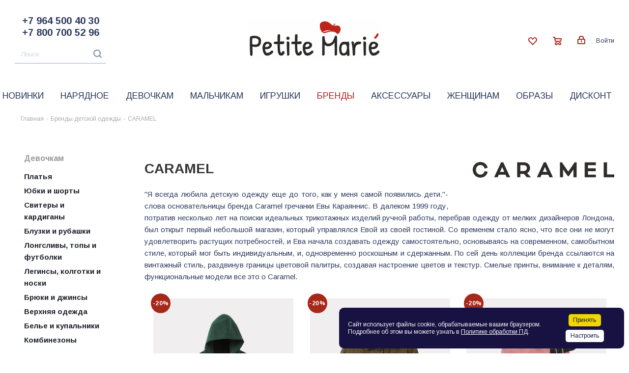

--- FILE ---
content_type: text/html; charset=UTF-8
request_url: https://petitemarie.ru/brands/caramel/
body_size: 51738
content:
<!DOCTYPE html>
<html xmlns="http://www.w3.org/1999/xhtml" xml:lang="ru" lang="ru" >
<head>
	<title>CARAMEL</title>
	<meta name="viewport" content="initial-scale=1.0, width=device-width" />
	<meta name="HandheldFriendly" content="true" />
	<meta name="yes" content="yes" />
	<meta name="apple-mobile-web-app-status-bar-style" content="black" />
	<meta name="SKYPE_TOOLBAR" content="SKYPE_TOOLBAR_PARSER_COMPATIBLE" />
	<meta http-equiv="Content-Type" content="text/html; charset=UTF-8" />
<meta name="keywords" content="Москва" />
<meta name="description" content="Мы собрали для Вас европейские бренды лучшего качества! Вы можете ознакомится с перечнем наших поставщиков, многие из которых на рынке уже не одно десятилетие. Bebe Organic, Collegien, New Society, TinyCottons, все они используют только натуральные и качественные материалы, а некоторые, шагая в ногу со временем, и современные разработки, за которыми будущее модных домов. Мы представляем не только одежду, но и обувь, игрушки Maileg, аксессуары, очки. Среди наших партнеров много успешных имен, а также менее известные бренды, но все они делают упор на качество и индивидуальность, что проверено нами и нашими покупателями." />
<script data-skip-moving="true">(function(w, d) {var v = w.frameCacheVars = {"CACHE_MODE":"HTMLCACHE","storageBlocks":[],"dynamicBlocks":{"WIklcT":"4ef8164712f6","basketitems-component-block":"d41d8cd98f00","header-auth-block1":"d41d8cd98f00","header-basket-with-compare-block1":"d41d8cd98f00","header-auth-block2":"d41d8cd98f00","mobile-auth-block1":"d41d8cd98f00","mobile-basket-with-compare-block1":"d41d8cd98f00","viewtype-brand-block":"4262872765c4","basketitems-block":"d41d8cd98f00","awz_cookies_KQiEpu":"7510fd6ed040"},"AUTO_UPDATE":true,"AUTO_UPDATE_TTL":0,"version":2};var inv = false;if (v.AUTO_UPDATE === false){if (v.AUTO_UPDATE_TTL && v.AUTO_UPDATE_TTL > 0){var lm = Date.parse(d.lastModified);if (!isNaN(lm)){var td = new Date().getTime();if ((lm + v.AUTO_UPDATE_TTL * 1000) >= td){w.frameRequestStart = false;w.preventAutoUpdate = true;return;}inv = true;}}else{w.frameRequestStart = false;w.preventAutoUpdate = true;return;}}var r = w.XMLHttpRequest ? new XMLHttpRequest() : (w.ActiveXObject ? new w.ActiveXObject("Microsoft.XMLHTTP") : null);if (!r) { return; }w.frameRequestStart = true;var m = v.CACHE_MODE; var l = w.location; var x = new Date().getTime();var q = "?bxrand=" + x + (l.search.length > 0 ? "&" + l.search.substring(1) : "");var u = l.protocol + "//" + l.host + l.pathname + q;r.open("GET", u, true);r.setRequestHeader("BX-ACTION-TYPE", "get_dynamic");r.setRequestHeader("X-Bitrix-Composite", "get_dynamic");r.setRequestHeader("BX-CACHE-MODE", m);r.setRequestHeader("BX-CACHE-BLOCKS", v.dynamicBlocks ? JSON.stringify(v.dynamicBlocks) : "");if (inv){r.setRequestHeader("BX-INVALIDATE-CACHE", "Y");}try { r.setRequestHeader("BX-REF", d.referrer || "");} catch(e) {}if (m === "APPCACHE"){r.setRequestHeader("BX-APPCACHE-PARAMS", JSON.stringify(v.PARAMS));r.setRequestHeader("BX-APPCACHE-URL", v.PAGE_URL ? v.PAGE_URL : "");}r.onreadystatechange = function() {if (r.readyState != 4) { return; }var a = r.getResponseHeader("BX-RAND");var b = w.BX && w.BX.frameCache ? w.BX.frameCache : false;if (a != x || !((r.status >= 200 && r.status < 300) || r.status === 304 || r.status === 1223 || r.status === 0)){var f = {error:true, reason:a!=x?"bad_rand":"bad_status", url:u, xhr:r, status:r.status};if (w.BX && w.BX.ready && b){BX.ready(function() {setTimeout(function(){BX.onCustomEvent("onFrameDataRequestFail", [f]);}, 0);});}w.frameRequestFail = f;return;}if (b){b.onFrameDataReceived(r.responseText);if (!w.frameUpdateInvoked){b.update(false);}w.frameUpdateInvoked = true;}else{w.frameDataString = r.responseText;}};r.send();var p = w.performance;if (p && p.addEventListener && p.getEntries && p.setResourceTimingBufferSize){var e = 'resourcetimingbufferfull';var h = function() {if (w.BX && w.BX.frameCache && w.BX.frameCache.frameDataInserted){p.removeEventListener(e, h);}else {p.setResourceTimingBufferSize(p.getEntries().length + 50);}};p.addEventListener(e, h);}})(window, document);</script>
<script data-skip-moving="true">(function(w, d, n) {var cl = "bx-core";var ht = d.documentElement;var htc = ht ? ht.className : undefined;if (htc === undefined || htc.indexOf(cl) !== -1){return;}var ua = n.userAgent;if (/(iPad;)|(iPhone;)/i.test(ua)){cl += " bx-ios";}else if (/Windows/i.test(ua)){cl += ' bx-win';}else if (/Macintosh/i.test(ua)){cl += " bx-mac";}else if (/Linux/i.test(ua) && !/Android/i.test(ua)){cl += " bx-linux";}else if (/Android/i.test(ua)){cl += " bx-android";}cl += (/(ipad|iphone|android|mobile|touch)/i.test(ua) ? " bx-touch" : " bx-no-touch");cl += w.devicePixelRatio && w.devicePixelRatio >= 2? " bx-retina": " bx-no-retina";if (/AppleWebKit/.test(ua)){cl += " bx-chrome";}else if (/Opera/.test(ua)){cl += " bx-opera";}else if (/Firefox/.test(ua)){cl += " bx-firefox";}ht.className = htc ? htc + " " + cl : cl;})(window, document, navigator);</script>


<link href="/bitrix/js/ui/design-tokens/dist/ui.design-tokens.min.css?172151487423463" rel="stylesheet"/>
<link href="/bitrix/js/ui/fonts/opensans/ui.font.opensans.min.css?16663365982320" rel="stylesheet"/>
<link href="/bitrix/js/main/popup/dist/main.popup.bundle.min.css?175050615728056" rel="stylesheet"/>
<link href="/bitrix/cache/css/s1/aspro_next1/page_45738d5cf387b55859cd46b5a6b7538f/page_45738d5cf387b55859cd46b5a6b7538f_v1.css?176876147254330" rel="stylesheet"/>
<link href="/bitrix/cache/css/s1/aspro_next1/template_07dba8ec055dcc17f44abd9435ef0a40/template_07dba8ec055dcc17f44abd9435ef0a40_v1.css?17687614381044879" rel="stylesheet" data-template-style="true"/>




<script type="extension/settings" data-extension="currency.currency-core">{"region":"ru"}</script>



<link href="https://fonts.googleapis.com/css?family=Arimo:400,400i,700,700i&display=swap&subset=cyrillic" rel="stylesheet">
<link rel="shortcut icon" href="/favicon.ico?1762615121" type="image/x-icon" />
<link rel="apple-touch-icon" sizes="180x180" href="/upload/CNext/1c7/1c71a0599d4f4cff9f8f458c65e48579.png" />
<link rel="next" href="/brands/caramel/?PAGEN_2=2"  />
<meta property="og:description" content="Мы собрали для Вас европейские бренды лучшего качества! Вы можете ознакомится с перечнем наших поставщиков, многие из которых на рынке уже не одно десятилетие. Bebe Organic, Collegien, New Society, TinyCottons, все они используют только натуральные и качественные материалы, а некоторые, шагая в ногу..." />
<meta property="og:image" content="https://petitemarie.ru:443/upload/iblock/44c/44c8e3a93853ce1bc91c19f475baf294.png" />
<link rel="image_src" href="https://petitemarie.ru:443/upload/iblock/44c/44c8e3a93853ce1bc91c19f475baf294.png"  />
<meta property="og:title" content="CARAMEL" />
<meta property="og:type" content="website" />
<meta property="og:url" content="https://petitemarie.ru:443/brands/caramel/" />



			
<link rel="icon" type="image/png" sizes="32x32" href="/favicons/favicon-32x32.png">
<link rel="icon" type="image/png" sizes="16x16" href="/favicons/favicon-16x16.png">
<link rel="manifest" href="/favicons/site.webmanifest">
<link rel="mask-icon" href="/favicons/safari-pinned-tab.svg" color="#5bbad5">
<link rel="shortcut icon" href="/favicons/favicon.ico">
<meta name="msapplication-TileColor" content="#00aba9">
<meta name="msapplication-config" content="/favicons/browserconfig.xml">
<meta name="theme-color" content="#ffffff">

<script type="application/ld+json">
{
  "@context": "https://schema.org",
  "@type": "WebSite",
  "url": "https://petitemarie.ru/",
  "potentialAction": {
    "@type": "SearchAction",
    "target": "https://petitemarie.ru/catalog?q={search_term_string}",
    "query-input": "required name=search_term_string"
  }
}
</script>
<meta name="yandex-verification" content="13a15153d9776129" />

<script data-skip-moving=true>
  window.dataLayer = window.dataLayer || [];
  function gtag(){dataLayer.push(arguments);}
  gtag('js', new Date());
  gtag('config', 'UA-156928852-1');
</script>

<!-- Google verification -->
<meta name="google-site-verification" content="q11EenHLDRgvKttWixS8j8O-AikPYnfrJah-XNyqxp8" />

</head>
<body class="site_s1 fill_bg_n  " id="main">

<!-- Yandex.Metrika counter -->
<noscript><div><img src="https://mc.yandex.ru/watch/57151177" style="position:absolute; left:-9999px;" alt="" /></div></noscript>
<!-- /Yandex.Metrika counter -->

	<div id="panel"></div>
	
	<div id="bxdynamic_WIklcT_start" style="display:none"></div>





<div id="bxdynamic_WIklcT_end" style="display:none"></div>				<div id="bxdynamic_basketitems-component-block_start" style="display:none"></div><div id="bxdynamic_basketitems-component-block_end" style="display:none"></div>				
			
	<div class="wrapper1   basket_normal basket_fill_DARK side_LEFT catalog_icons_N banner_auto  mheader-vcustom header-vcustom regions_N fill_N footer-vcustom front-vcustom mfixed_N mfixed_view_always title-vcustom with_phones">
		
		<div class="header_wrap visible-lg visible-md title-vcustom">
			<header id="header">
				<header class="header_wrap visible-lg visible-md custom-header normal ">
    <div class="wrapper_inner">
        <div class="custom-header__row">

            <div class="custom-header__row-col-1">
                <div class="custom-header__info">

			<div class="phone">
				<i class="svg svg-phone" style="position: absolute;top: 7px;"></i>
				<div style="padding-left: 15px;">
                                            <a rel="nofollow" href="tel:+79645004030">+7 964 500 40 30 </a><br />
                                            <a rel="nofollow" href="tel:+78007005296">+7 800 700 52 96</a><br />
                    				</div>
			</div>
                </div>
                <div class="custom-header__search">
					
<div id="title-search_fixed">
	<form action="/catalog/" class="search">
		<input type="text" name="q" value="" placeholder="Поиск" size="20" maxlength="50" autocomplete="off" aria-label="Поиск" class="custom-header__search-input" id="title-search-input_fixed">
		<div class="custom-header__search-btn">
		    <button class="btn btn-search btn-default bold btn-lg" type="submit" name="s" value="Найти"><i class="svg inline  svg-inline-search" aria-hidden="true"><svg xmlns="http://www.w3.org/2000/svg" width="17" height="17" viewBox="0 0 17 17">
		            <defs>
		                <style>
		                    .sscls-1 {
		                        fill: #7388ad;
		                        fill-rule: evenodd;
		                    }
		                </style>
		            </defs>
		            <path class="sscls-1" d="M7.5,0A7.5,7.5,0,1,1,0,7.5,7.5,7.5,0,0,1,7.5,0Zm0,2A5.5,5.5,0,1,1,2,7.5,5.5,5.5,0,0,1,7.5,2Z"></path>
		            <path class="sscls-1" d="M13.417,12.035l3.3,3.3a0.978,0.978,0,1,1-1.382,1.382l-3.3-3.3A0.978,0.978,0,0,1,13.417,12.035Z"></path>
		        </svg></i></button>
		</div>
	</form>
</div>
                </div>
            </div>

            <div class="custom-header__row-col-2">
                <div class="custom-header__logo">
                    <a href="/"><img src="/upload/CNext/39c/ikh31szxoudiujgfu7aupz6unud3izze.png" alt="Интернет-магазин детской одежды Petite Marie" title="Интернет-магазин детской одежды Petite Marie" /></a>                </div>
            </div>

            <div class="custom-header__row-col-3">
	                            <div class="custom-header__buttons">
                    <a href="/basket/#delayed" class="custom-header__delayed-btn">
                        <svg xmlns="http://www.w3.org/2000/svg" width="18" height="15.906" viewBox="0 0 18 15.906">
                            <defs>
                                <style>
                                    .whcls-1 {
                                        fill: #A72719;
                                        fill-rule: evenodd;
                                    }
                                </style>
                            </defs>
                            <path class="whcls-1" d="M16.2,8.884L9.135,15.912h-0.3L1.263,8.468l0.01-.005a5.127,5.127,0,0,1-1.3-3.421A4.931,4.931,0,0,1,4.792.007,4.776,4.776,0,0,1,9.01,2.653,4.745,4.745,0,0,1,13.212,0,4.9,4.9,0,0,1,18,5,5.054,5.054,0,0,1,16.2,8.884Zm-1.277-1.6L9.1,13.208H8.855L2.744,7,2.762,6.98A2.989,2.989,0,1,1,7.383,3.2l0.008-.007L7.428,3.251a2.99,2.99,0,0,1,.216.36L9.036,5.934l1.274-2.239a2.992,2.992,0,0,1,.233-0.41h0A2.993,2.993,0,1,1,14.919,7.288Z"></path>
                        </svg>
                        <span class="custom-header__delayed-btn-count count" style="">0</span>
                    </a>
                    <a href="/basket/" class="custom-header__basket-btn">
                        <svg xmlns="http://www.w3.org/2000/svg" width="18" height="17" viewBox="0 0 18 17">
                            <defs>
                                <style>
                                    .cls-1 {
                                        fill: #A72719;
                                        fill-rule: evenodd;
                                    }
                                </style>
                            </defs>
                            <path data-name="Ellipse 2 copy 3" class="cls-1" d="M1398,42.343l-0.63.656h-11.62l-0.75-.781L1383.85,35H1382a1,1,0,0,1,0-2h2c0.26,0,.52.005,0.52,0.005a1.033,1.033,0,0,1,1.14.763l0.5,2.231h11.96l0.88,0.816V38ZM1386.37,38l0.41,3h9.5l0.72-3h-10.63Zm1.63,6a3,3,0,1,1-3,3A3,3,0,0,1,1388,44Zm7,0a3,3,0,1,1-3,3A3,3,0,0,1,1395,44Zm-8,2h2v2h-2V46Zm7,0h2v2h-2V46Z" transform="translate(-1381 -33)"></path>
                        </svg>
                        <span class="custom-header__basket-btn-count" style="">0</span>
                    </a>
					<div class="personal top login twosmallfont">
						
		<div id="bxdynamic_header-auth-block1_start" style="display:none"></div><div id="bxdynamic_header-auth-block1_end" style="display:none"></div>
						</div>
                </div>
				            </div>

        </div>
    </div>
    <div class="custom-header__nav">
	    <ul class="custom-header__menu">
        		        <li class=" ">
            <a href="/new/" title="Новинки">Новинки</a>
                    </li>
        		        <li class=" ">
            <a href="/fancy/" title="Нарядное">Нарядное</a>
                    </li>
        		        <li class=" brands">
            <a href="/catalog/devochkam/" title="Девочкам">Девочкам</a>
                        <ul class="custom-header__menu-dropdown">
	                            <li class="">
                    <a href="/catalog/devochkam/aksessuary-devochkam/" title="Аксессуары девочкам"><span class="name">Аксессуары девочкам</span></a>
                </li>
                                <li class="">
                    <a href="/catalog/devochkam/bluzki-i-rubashki-devochkam/" title="Блузки и рубашки"><span class="name">Блузки и рубашки</span></a>
                </li>
                                <li class="">
                    <a href="/catalog/devochkam/verkhnyaya-odezhda-devochkam/" title="Верхняя одежда"><span class="name">Верхняя одежда</span></a>
                </li>
                                <li class="">
                    <a href="/catalog/devochkam/bele-i-kupalniki/" title="Белье и купальники"><span class="name">Белье и купальники</span></a>
                </li>
                                <li class="">
                    <a href="/catalog/devochkam/bryuki-i-dzhinsy-devochkam/" title="Брюки и джинсы"><span class="name">Брюки и джинсы</span></a>
                </li>
                                <li class="">
                    <a href="/catalog/devochkam/platya-devochkam/" title="Платья"><span class="name">Платья</span></a>
                </li>
                                <li class="">
                    <a href="/catalog/devochkam/kombinezony-devochkam/" title="Комбинезоны"><span class="name">Комбинезоны</span></a>
                </li>
                                <li class="">
                    <a href="/catalog/devochkam/longslivy-topy-i-futbolki-devochkam/" title="Лонгсливы, топы и футболки"><span class="name">Лонгсливы, топы и футболки</span></a>
                </li>
                                <li class="">
                    <a href="/catalog/devochkam/obuv-devochkam/" title="Обувь"><span class="name">Обувь</span></a>
                </li>
                                <li class="">
                    <a href="/catalog/devochkam/leginsy-kolgotki-i-noski-devochkam/" title="Легинсы, колготки и носки девочкам"><span class="name">Легинсы, колготки и носки девочкам</span></a>
                </li>
                                <li class="">
                    <a href="/catalog/devochkam/pidzhaki-devochkam/" title="Пиджаки"><span class="name">Пиджаки</span></a>
                </li>
                                <li class="">
                    <a href="/catalog/devochkam/svitery-i-kardigany-devochkam/" title="Свитера и кардиганы"><span class="name">Свитера и кардиганы</span></a>
                </li>
                                <li class="">
                    <a href="/catalog/devochkam/svitshoty-i-khudi-devochkam/" title="Свитшоты и худи"><span class="name">Свитшоты и худи</span></a>
                </li>
                                <li class="">
                    <a href="/catalog/devochkam/yubki-i-shorty-devochkam/" title="Юбки и шорты"><span class="name">Юбки и шорты</span></a>
                </li>
                            </ul>
                    </li>
        		        <li class=" brands">
            <a href="/catalog/malchikam/" title="Мальчикам">Мальчикам</a>
                        <ul class="custom-header__menu-dropdown">
	                            <li class="">
                    <a href="/catalog/malchikam/bryuki-i-dzhinsy-malchikam/" title="Брюки и джинсы"><span class="name">Брюки и джинсы</span></a>
                </li>
                                <li class="">
                    <a href="/catalog/malchikam/svitshoty-i-khudi-malchikam/" title="Свитшоты и худи"><span class="name">Свитшоты и худи</span></a>
                </li>
                                <li class="">
                    <a href="/catalog/malchikam/verkhnyaya-odezhda-malchikam/" title="Верхняя одежда"><span class="name">Верхняя одежда</span></a>
                </li>
                                <li class="">
                    <a href="/catalog/malchikam/bele-malchikam/" title="Белье"><span class="name">Белье</span></a>
                </li>
                                <li class="">
                    <a href="/catalog/malchikam/obuv-malchikam/" title="Обувь"><span class="name">Обувь</span></a>
                </li>
                                <li class="">
                    <a href="/catalog/malchikam/rubashki-malchikam/" title="Рубашки"><span class="name">Рубашки</span></a>
                </li>
                                <li class="">
                    <a href="/catalog/malchikam/svitery-i-kardigany-malchikam/" title="Свитеры и кардиганы"><span class="name">Свитеры и кардиганы</span></a>
                </li>
                                <li class="">
                    <a href="/catalog/malchikam/futbolki-i-longslivy-malchikam/" title="Футболки и лонгсливы"><span class="name">Футболки и лонгсливы</span></a>
                </li>
                                <li class="">
                    <a href="/catalog/malchikam/shorty-malchikam/" title="Шорты"><span class="name">Шорты</span></a>
                </li>
                                <li class="">
                    <a href="/catalog/malchikam/pidzhaki-malchikam/" title="Пиджаки"><span class="name">Пиджаки</span></a>
                </li>
                            </ul>
                    </li>
        		        <li class=" brands columns-2">
            <a href="/catalog/igrushki/" title="Игрушки">Игрушки</a>
                        <ul class="custom-header__menu-dropdown">
	                            <li class="">
                    <a href="/catalog/igrushki/filter/brand-is-asi/apply/" title="ASI"><span class="name">ASI</span></a>
                </li>
                                <li class="">
                    <a href="/catalog/igrushki/filter/brand-is-bon-ton-toy/apply/" title="BON TON TOY"><span class="name">BON TON TOY</span></a>
                </li>
                                <li class="">
                    <a href="/catalog/igrushki/filter/brand-is-bukowski/apply/" title="BUKOWSKI"><span class="name">BUKOWSKI</span></a>
                </li>
                                <li class="">
                    <a href="/catalog/igrushki/filter/brand-is-cam-cam-copenhagen/apply/" title="CAM CAM COPENHAGEN"><span class="name">CAM CAM COPENHAGEN</span></a>
                </li>
                                <li class="">
                    <a href="/catalog/igrushki/filter/brand-is-djeco/apply/" title="DJECO"><span class="name">DJECO</span></a>
                </li>
                                <li class="">
                    <a href="/catalog/igrushki/filter/brand-is-doudou-et-compagnie/apply/" title="DOUDOU ET COMPAGNIE"><span class="name">DOUDOU ET COMPAGNIE</span></a>
                </li>
                                <li class="">
                    <a href="/catalog/igrushki/filter/brand-is-fabelab/apply/" title="FABELAB"><span class="name">FABELAB</span></a>
                </li>
                                <li class="">
                    <a href="/catalog/igrushki/filter/brand-is-filibabba/apply/" title="FILIBABBA"><span class="name">FILIBABBA</span></a>
                </li>
                                <li class="">
                    <a href="/catalog/igrushki/filter/brand-is-gemini/apply/" title="GEMINI"><span class="name">GEMINI</span></a>
                </li>
                                <li class="">
                    <a href="/catalog/igrushki/filter/brand-is-histoire-d-ours/apply/" title="HISTOIRE D'OURS"><span class="name">HISTOIRE D'OURS</span></a>
                </li>
                                <li class="">
                    <a href="/catalog/igrushki/filter/brand-is-kaloo/apply/" title="KALOO"><span class="name">KALOO</span></a>
                </li>
                                <li class="">
                    <a href="/catalog/igrushki/filter/brand-is-kid-s-concept/apply/" title="KID'S CONCEPT"><span class="name">KID'S CONCEPT</span></a>
                </li>
                                <li class="">
                    <a href="/catalog/igrushki/filter/brand-is-konges-slojd/apply/" title="KONGES SLOJD"><span class="name">KONGES SLOJD</span></a>
                </li>
                                <li class="">
                    <a href="/catalog/igrushki/filter/brand-is-konik/apply/" title="KONIK"><span class="name">KONIK</span></a>
                </li>
                                <li class="">
                    <a href="/catalog/igrushki/filter/brand-is-le-toy-van/apply/" title="LE TOY VAN"><span class="name">LE TOY VAN</span></a>
                </li>
                                <li class="">
                    <a href="/catalog/igrushki/filter/brand-is-little-forest-animals/apply/" title="LITTLE FOREST ANIMALS"><span class="name">LITTLE FOREST ANIMALS</span></a>
                </li>
                                <li class="">
                    <a href="/catalog/igrushki/filter/brand-is-living-ai/apply/" title="LIVING.AI"><span class="name">LIVING.AI</span></a>
                </li>
                                <li class="">
                    <a href="/catalog/igrushki/filter/brand-is-love-mae/apply/" title="LOVE MAE"><span class="name">LOVE MAE</span></a>
                </li>
                                <li class="">
                    <a href="/catalog/igrushki/filter/brand-is-maileg/apply/" title="Maileg"><span class="name">Maileg</span></a>
                </li>
                                <li class="">
                    <a href="/catalog/igrushki/filter/brand-is-minikane/apply/" title="MINIKANE"><span class="name">MINIKANE</span></a>
                </li>
                                <li class="">
                    <a href="/catalog/igrushki/filter/brand-is-mob/apply/" title="Mobility on Board"><span class="name">Mobility on Board</span></a>
                </li>
                                <li class="">
                    <a href="/catalog/igrushki/filter/brand-is-moulin-roty/apply/" title="MOULIN ROTY"><span class="name">MOULIN ROTY</span></a>
                </li>
                                <li class="">
                    <a href="/catalog/igrushki/filter/brand-is-navir/apply/" title="NAVIR"><span class="name">NAVIR</span></a>
                </li>
                                <li class="">
                    <a href="/catalog/igrushki/filter/brand-is-nici/apply/" title="NICI"><span class="name">NICI</span></a>
                </li>
                                <li class="">
                    <a href="/catalog/igrushki/filter/brand-is-nikko/apply/" title="NIKKO"><span class="name">NIKKO</span></a>
                </li>
                                <li class="">
                    <a href="/catalog/igrushki/filter/brand-is-olli-ella/apply/" title="OLLI ELLA"><span class="name">OLLI ELLA</span></a>
                </li>
                                <li class="">
                    <a href="/catalog/igrushki/filter/brand-is-petu-petu/apply/" title="PETU PETU"><span class="name">PETU PETU</span></a>
                </li>
                                <li class="">
                    <a href="/catalog/igrushki/filter/brand-is-plan-toys/apply/" title="PLAN TOYS"><span class="name">PLAN TOYS</span></a>
                </li>
                                <li class="">
                    <a href="/catalog/igrushki/filter/brand-is-play-forever/apply/" title="PLAY FOREVER"><span class="name">PLAY FOREVER</span></a>
                </li>
                                <li class="">
                    <a href="/catalog/igrushki/filter/brand-is-pop-mart/apply/" title="POP MART"><span class="name">POP MART</span></a>
                </li>
                                <li class="">
                    <a href="/catalog/igrushki/filter/brand-is-prim-dolls/apply/" title="PRIM DOLLS"><span class="name">PRIM DOLLS</span></a>
                </li>
                                <li class="">
                    <a href="/catalog/igrushki/filter/brand-is-ravensburger/apply/" title="RAVENSBURGER"><span class="name">RAVENSBURGER</span></a>
                </li>
                                <li class="">
                    <a href="/catalog/igrushki/filter/brand-is-recur/apply/" title="RECUR"><span class="name">RECUR</span></a>
                </li>
                                <li class="">
                    <a href="/catalog/igrushki/filter/brand-is-sebra/apply/" title="SEBRA"><span class="name">SEBRA</span></a>
                </li>
                                <li class="">
                    <a href="/catalog/igrushki/filter/brand-is-sento-sphere/apply/" title="SENTO SPHERE"><span class="name">SENTO SPHERE</span></a>
                </li>
                                <li class="">
                    <a href="/catalog/igrushki/filter/brand-is-sigikid/apply/" title="SIGIKID"><span class="name">SIGIKID</span></a>
                </li>
                                <li class="">
                    <a href="/catalog/igrushki/filter/brand-is-siku/apply/" title="SIKU"><span class="name">SIKU</span></a>
                </li>
                                <li class="">
                    <a href="/catalog/igrushki/filter/brand-is-smallstuff/apply/" title="SMALLSTUFF"><span class="name">SMALLSTUFF</span></a>
                </li>
                                <li class="">
                    <a href="/catalog/igrushki/filter/brand-is-tartine-et-chocolat/apply/" title="TARTINE ET CHOCOLAT"><span class="name">TARTINE ET CHOCOLAT</span></a>
                </li>
                                <li class="">
                    <a href="/catalog/igrushki/filter/brand-is-turnowsky/apply/" title="TURNOWSKY"><span class="name">TURNOWSKY</span></a>
                </li>
                            </ul>
                    </li>
        		        <li class="active ">
            <a href="/brands/" title="Бренды">Бренды</a>
                    </li>
        		        <li class=" brands right-align">
            <a href="/catalog/aksessuary/" title="Аксессуары">Аксессуары</a>
                        <ul class="custom-header__menu-dropdown">
	                            <li class="">
                    <a href="/catalog/aksessuary/butylki-dlya-vody/" title="Бутылки для воды"><span class="name">Бутылки для воды</span></a>
                </li>
                                <li class="">
                    <a href="/catalog/aksessuary/vorotniki/" title="Воротники"><span class="name">Воротники</span></a>
                </li>
                                <li class="">
                    <a href="/catalog/aksessuary/galstuki-babochki/" title="Галстуки / Бабочки"><span class="name">Галстуки / Бабочки</span></a>
                </li>
                                <li class="">
                    <a href="/catalog/aksessuary/golovnye-ubory-platki-sharfy/" title="Головные уборы / Платки / Шарфы"><span class="name">Головные уборы / Платки / Шарфы</span></a>
                </li>
                                <li class="">
                    <a href="/catalog/aksessuary/zonty/" title="Зонты"><span class="name">Зонты</span></a>
                </li>
                                <li class="">
                    <a href="/catalog/aksessuary/dlya-samykh-malenkikh/" title="Для самых маленьких"><span class="name">Для самых маленьких</span></a>
                </li>
                                <li class="">
                    <a href="/catalog/aksessuary/kosmetichki/" title="Косметички"><span class="name">Косметички</span></a>
                </li>
                                <li class="">
                    <a href="/catalog/aksessuary/zakolki-rezinki-banty/" title="Заколки / резинки / банты"><span class="name">Заколки / резинки / банты</span></a>
                </li>
                                <li class="">
                    <a href="/catalog/aksessuary/maski-karnavalnye/" title="Маски карнавальные"><span class="name">Маски карнавальные</span></a>
                </li>
                                <li class="">
                    <a href="/catalog/aksessuary/penaly/" title="Пеналы"><span class="name">Пеналы</span></a>
                </li>
                                <li class="">
                    <a href="/catalog/aksessuary/pledy-odeyala/" title="Пледы / Одеяла"><span class="name">Пледы / Одеяла</span></a>
                </li>
                                <li class="">
                    <a href="/catalog/aksessuary/podarochnye-korobki/" title="Подарочные коробки"><span class="name">Подарочные коробки</span></a>
                </li>
                                <li class="">
                    <a href="/catalog/aksessuary/predmety-interera/" title="Предметы интерьера"><span class="name">Предметы интерьера</span></a>
                </li>
                                <li class="">
                    <a href="/catalog/aksessuary/remni/" title="Ремни"><span class="name">Ремни</span></a>
                </li>
                                <li class="">
                    <a href="/catalog/aksessuary/solntsezashchitnye-ochki/" title="Солнцезащитные очки"><span class="name">Солнцезащитные очки</span></a>
                </li>
                                <li class="">
                    <a href="/catalog/aksessuary/sumki-ryukzaki-portfeli/" title="Сумки / Рюкзаки / Портфели"><span class="name">Сумки / Рюкзаки / Портфели</span></a>
                </li>
                                <li class="">
                    <a href="/catalog/aksessuary/ukrasheniya/" title="Украшения"><span class="name">Украшения</span></a>
                </li>
                            </ul>
                    </li>
        		        <li class=" brands right-align">
            <a href="/catalog/zhenshchinam/" title="Женщинам">Женщинам</a>
                        <ul class="custom-header__menu-dropdown">
	                            <li class="">
                    <a href="/catalog/zhenshchinam/golovnye-ubory-zhenshchinam/" title="Головные уборы женщинам"><span class="name">Головные уборы женщинам</span></a>
                </li>
                                <li class="">
                    <a href="/catalog/zhenshchinam/kosmetika-zhenshchinam/" title="Косметика женщинам"><span class="name">Косметика женщинам</span></a>
                </li>
                                <li class="">
                    <a href="/catalog/zhenshchinam/odezhda-zhenshchinam/" title="Одежда женщинам"><span class="name">Одежда женщинам</span></a>
                </li>
                            </ul>
                    </li>
        		        <li class=" ">
            <a href="/looks/" title="Образы">Образы</a>
                    </li>
        		        <li class=" ">
            <a href="/sale/" title="Дисконт">Дисконт</a>
                    </li>
        		        <li class=" hide-desktop">
            <a href="/help/delivery/" title="Доставка">Доставка</a>
                    </li>
        		        <li class=" hide-desktop">
            <a href="/help/discounts/" title="Скидки">Скидки</a>
                    </li>
        		        <li class=" hide-desktop">
            <a href="/help/payment/" title="Оплата">Оплата</a>
                    </li>
            </ul>
    </div>
    	
	</header>			</header>
		</div>
		
		
		<div id="mobileheader" class="visible-xs visible-sm">
			<div class="mobileheader-v1">
	<div class="mobileheader-w">
		<div class="pull-left">
			<div class="burger">
				<i class="svg inline  svg-inline-burger dark" aria-hidden="true" ><svg xmlns="http://www.w3.org/2000/svg" width="18" height="16" viewBox="0 0 18 16">
  <defs>
    <style>
      .cls-1 {
        fill: #fff;
        fill-rule: evenodd;
      }
    </style>
  </defs>
  <path data-name="Rounded Rectangle 81 copy 2" class="cls-1" d="M330,114h16a1,1,0,0,1,1,1h0a1,1,0,0,1-1,1H330a1,1,0,0,1-1-1h0A1,1,0,0,1,330,114Zm0,7h16a1,1,0,0,1,1,1h0a1,1,0,0,1-1,1H330a1,1,0,0,1-1-1h0A1,1,0,0,1,330,121Zm0,7h16a1,1,0,0,1,1,1h0a1,1,0,0,1-1,1H330a1,1,0,0,1-1-1h0A1,1,0,0,1,330,128Z" transform="translate(-329 -114)"/>
</svg>
</i>				<i class="svg inline  svg-inline-close dark" aria-hidden="true" ><svg xmlns="http://www.w3.org/2000/svg" width="16" height="16" viewBox="0 0 16 16">
  <defs>
    <style>
      .cccls-1 {
        fill: #222;
        fill-rule: evenodd;
      }
    </style>
  </defs>
  <path data-name="Rounded Rectangle 114 copy 3" class="cccls-1" d="M334.411,138l6.3,6.3a1,1,0,0,1,0,1.414,0.992,0.992,0,0,1-1.408,0l-6.3-6.306-6.3,6.306a1,1,0,0,1-1.409-1.414l6.3-6.3-6.293-6.3a1,1,0,0,1,1.409-1.414l6.3,6.3,6.3-6.3A1,1,0,0,1,340.7,131.7Z" transform="translate(-325 -130)"/>
</svg>
</i>			</div>
			
		
								<!-- noindex -->
			<a rel="nofollow" class="mobile-phone" href="tel:+79645004030"><i class="fa fa-phone" aria-hidden="true"></i></a>
						<!-- /noindex -->
		
		
		</div>
		<div class="logo-block pull-left">
			<div class="logo colored">
				<a href="/"><img src="/upload/CNext/39c/ikh31szxoudiujgfu7aupz6unud3izze.png" alt="Интернет-магазин детской одежды Petite Marie" title="Интернет-магазин детской одежды Petite Marie" /></a>			</div>
		</div>
		<div class="right-icons pull-right">
									<div class="pull-right">
				<div class="wrap_icon wrap_basket">
												<div id="bxdynamic_header-basket-with-compare-block1_start" style="display:none"></div><div id="bxdynamic_header-basket-with-compare-block1_end" style="display:none"></div>							</div>
			</div>
			<div class="pull-right">
				<div class="wrap_icon wrap_cabinet">
					
		<div id="bxdynamic_header-auth-block2_start" style="display:none"></div><div id="bxdynamic_header-auth-block2_end" style="display:none"></div>
					</div>
			</div>
					</div>
	</div>	
</div>			<div id="mobilemenu" class="leftside">
				
<div class="mobilemenu-v1 scroller">
	<div class="wrap v2">
			<div class="menu top">
		<ul class="top">
															<li>
					<a class="dark-color" href="/new/" title="Новинки">
						<span>Новинки</span>
											</a>
									</li>
															<li>
					<a class="dark-color" href="/fancy/" title="Нарядное">
						<span>Нарядное</span>
											</a>
									</li>
															<li>
					<a class="dark-color parent" href="/catalog/devochkam/" title="Девочкам">
						<span>Девочкам</span>
													<span class="arrow"><i class="svg svg_triangle_right"></i></span>
											</a>
											<ul class="dropdown">
							<li class="menu_back"><a href="" class="dark-color" rel="nofollow"><i class="svg svg-arrow-right"></i>Назад</a></li>
							<li class="menu_title"><a href="/catalog/devochkam/">Вся одежда девочкам</a></li>
																															<li>
									<a class="dark-color" href="/catalog/devochkam/aksessuary-devochkam/" title="Аксессуары девочкам">
										<span>Аксессуары девочкам</span>
																			</a>
																	</li>
																															<li>
									<a class="dark-color" href="/catalog/devochkam/bluzki-i-rubashki-devochkam/" title="Блузки и рубашки">
										<span>Блузки и рубашки</span>
																			</a>
																	</li>
																															<li>
									<a class="dark-color" href="/catalog/devochkam/verkhnyaya-odezhda-devochkam/" title="Верхняя одежда">
										<span>Верхняя одежда</span>
																			</a>
																	</li>
																															<li>
									<a class="dark-color" href="/catalog/devochkam/bele-i-kupalniki/" title="Белье и купальники">
										<span>Белье и купальники</span>
																			</a>
																	</li>
																															<li>
									<a class="dark-color" href="/catalog/devochkam/bryuki-i-dzhinsy-devochkam/" title="Брюки и джинсы">
										<span>Брюки и джинсы</span>
																			</a>
																	</li>
																															<li>
									<a class="dark-color" href="/catalog/devochkam/platya-devochkam/" title="Платья">
										<span>Платья</span>
																			</a>
																	</li>
																															<li>
									<a class="dark-color" href="/catalog/devochkam/kombinezony-devochkam/" title="Комбинезоны">
										<span>Комбинезоны</span>
																			</a>
																	</li>
																															<li>
									<a class="dark-color" href="/catalog/devochkam/longslivy-topy-i-futbolki-devochkam/" title="Лонгсливы, топы и футболки">
										<span>Лонгсливы, топы и футболки</span>
																			</a>
																	</li>
																															<li>
									<a class="dark-color" href="/catalog/devochkam/obuv-devochkam/" title="Обувь">
										<span>Обувь</span>
																			</a>
																	</li>
																															<li>
									<a class="dark-color" href="/catalog/devochkam/leginsy-kolgotki-i-noski-devochkam/" title="Легинсы, колготки и носки девочкам">
										<span>Легинсы, колготки и носки девочкам</span>
																			</a>
																	</li>
																															<li>
									<a class="dark-color" href="/catalog/devochkam/pidzhaki-devochkam/" title="Пиджаки">
										<span>Пиджаки</span>
																			</a>
																	</li>
																															<li>
									<a class="dark-color" href="/catalog/devochkam/svitery-i-kardigany-devochkam/" title="Свитера и кардиганы">
										<span>Свитера и кардиганы</span>
																			</a>
																	</li>
																															<li>
									<a class="dark-color" href="/catalog/devochkam/svitshoty-i-khudi-devochkam/" title="Свитшоты и худи">
										<span>Свитшоты и худи</span>
																			</a>
																	</li>
																															<li>
									<a class="dark-color" href="/catalog/devochkam/yubki-i-shorty-devochkam/" title="Юбки и шорты">
										<span>Юбки и шорты</span>
																			</a>
																	</li>
													</ul>
									</li>
															<li>
					<a class="dark-color parent" href="/catalog/malchikam/" title="Мальчикам">
						<span>Мальчикам</span>
													<span class="arrow"><i class="svg svg_triangle_right"></i></span>
											</a>
											<ul class="dropdown">
							<li class="menu_back"><a href="" class="dark-color" rel="nofollow"><i class="svg svg-arrow-right"></i>Назад</a></li>
							<li class="menu_title"><a href="/catalog/malchikam/">Вся одежда мальчикам</a></li>
																															<li>
									<a class="dark-color" href="/catalog/malchikam/bryuki-i-dzhinsy-malchikam/" title="Брюки и джинсы">
										<span>Брюки и джинсы</span>
																			</a>
																	</li>
																															<li>
									<a class="dark-color" href="/catalog/malchikam/svitshoty-i-khudi-malchikam/" title="Свитшоты и худи">
										<span>Свитшоты и худи</span>
																			</a>
																	</li>
																															<li>
									<a class="dark-color" href="/catalog/malchikam/verkhnyaya-odezhda-malchikam/" title="Верхняя одежда">
										<span>Верхняя одежда</span>
																			</a>
																	</li>
																															<li>
									<a class="dark-color" href="/catalog/malchikam/bele-malchikam/" title="Белье">
										<span>Белье</span>
																			</a>
																	</li>
																															<li>
									<a class="dark-color" href="/catalog/malchikam/obuv-malchikam/" title="Обувь">
										<span>Обувь</span>
																			</a>
																	</li>
																															<li>
									<a class="dark-color" href="/catalog/malchikam/rubashki-malchikam/" title="Рубашки">
										<span>Рубашки</span>
																			</a>
																	</li>
																															<li>
									<a class="dark-color" href="/catalog/malchikam/svitery-i-kardigany-malchikam/" title="Свитеры и кардиганы">
										<span>Свитеры и кардиганы</span>
																			</a>
																	</li>
																															<li>
									<a class="dark-color" href="/catalog/malchikam/futbolki-i-longslivy-malchikam/" title="Футболки и лонгсливы">
										<span>Футболки и лонгсливы</span>
																			</a>
																	</li>
																															<li>
									<a class="dark-color" href="/catalog/malchikam/shorty-malchikam/" title="Шорты">
										<span>Шорты</span>
																			</a>
																	</li>
																															<li>
									<a class="dark-color" href="/catalog/malchikam/pidzhaki-malchikam/" title="Пиджаки">
										<span>Пиджаки</span>
																			</a>
																	</li>
													</ul>
									</li>
															<li>
					<a class="dark-color parent" href="/catalog/igrushki/" title="Игрушки">
						<span>Игрушки</span>
													<span class="arrow"><i class="svg svg_triangle_right"></i></span>
											</a>
											<ul class="dropdown">
							<li class="menu_back"><a href="" class="dark-color" rel="nofollow"><i class="svg svg-arrow-right"></i>Назад</a></li>
							<li class="menu_title"><a href="/catalog/igrushki/">Все игрушки</a></li>
																															<li>
									<a class="dark-color" href="/catalog/igrushki/filter/brand-is-asi/apply/" title="ASI">
										<span>ASI</span>
																			</a>
																	</li>
																															<li>
									<a class="dark-color" href="/catalog/igrushki/filter/brand-is-bon-ton-toy/apply/" title="BON TON TOY">
										<span>BON TON TOY</span>
																			</a>
																	</li>
																															<li>
									<a class="dark-color" href="/catalog/igrushki/filter/brand-is-bukowski/apply/" title="BUKOWSKI">
										<span>BUKOWSKI</span>
																			</a>
																	</li>
																															<li>
									<a class="dark-color" href="/catalog/igrushki/filter/brand-is-cam-cam-copenhagen/apply/" title="CAM CAM COPENHAGEN">
										<span>CAM CAM COPENHAGEN</span>
																			</a>
																	</li>
																															<li>
									<a class="dark-color" href="/catalog/igrushki/filter/brand-is-djeco/apply/" title="DJECO">
										<span>DJECO</span>
																			</a>
																	</li>
																															<li>
									<a class="dark-color" href="/catalog/igrushki/filter/brand-is-doudou-et-compagnie/apply/" title="DOUDOU ET COMPAGNIE">
										<span>DOUDOU ET COMPAGNIE</span>
																			</a>
																	</li>
																															<li>
									<a class="dark-color" href="/catalog/igrushki/filter/brand-is-fabelab/apply/" title="FABELAB">
										<span>FABELAB</span>
																			</a>
																	</li>
																															<li>
									<a class="dark-color" href="/catalog/igrushki/filter/brand-is-filibabba/apply/" title="FILIBABBA">
										<span>FILIBABBA</span>
																			</a>
																	</li>
																															<li>
									<a class="dark-color" href="/catalog/igrushki/filter/brand-is-gemini/apply/" title="GEMINI">
										<span>GEMINI</span>
																			</a>
																	</li>
																															<li>
									<a class="dark-color" href="/catalog/igrushki/filter/brand-is-histoire-d-ours/apply/" title="HISTOIRE D'OURS">
										<span>HISTOIRE D'OURS</span>
																			</a>
																	</li>
																															<li>
									<a class="dark-color" href="/catalog/igrushki/filter/brand-is-kaloo/apply/" title="KALOO">
										<span>KALOO</span>
																			</a>
																	</li>
																															<li>
									<a class="dark-color" href="/catalog/igrushki/filter/brand-is-kid-s-concept/apply/" title="KID'S CONCEPT">
										<span>KID'S CONCEPT</span>
																			</a>
																	</li>
																															<li>
									<a class="dark-color" href="/catalog/igrushki/filter/brand-is-konges-slojd/apply/" title="KONGES SLOJD">
										<span>KONGES SLOJD</span>
																			</a>
																	</li>
																															<li>
									<a class="dark-color" href="/catalog/igrushki/filter/brand-is-konik/apply/" title="KONIK">
										<span>KONIK</span>
																			</a>
																	</li>
																															<li>
									<a class="dark-color" href="/catalog/igrushki/filter/brand-is-le-toy-van/apply/" title="LE TOY VAN">
										<span>LE TOY VAN</span>
																			</a>
																	</li>
																															<li>
									<a class="dark-color" href="/catalog/igrushki/filter/brand-is-little-forest-animals/apply/" title="LITTLE FOREST ANIMALS">
										<span>LITTLE FOREST ANIMALS</span>
																			</a>
																	</li>
																															<li>
									<a class="dark-color" href="/catalog/igrushki/filter/brand-is-living-ai/apply/" title="LIVING.AI">
										<span>LIVING.AI</span>
																			</a>
																	</li>
																															<li>
									<a class="dark-color" href="/catalog/igrushki/filter/brand-is-love-mae/apply/" title="LOVE MAE">
										<span>LOVE MAE</span>
																			</a>
																	</li>
																															<li>
									<a class="dark-color" href="/catalog/igrushki/filter/brand-is-maileg/apply/" title="Maileg">
										<span>Maileg</span>
																			</a>
																	</li>
																															<li>
									<a class="dark-color" href="/catalog/igrushki/filter/brand-is-minikane/apply/" title="MINIKANE">
										<span>MINIKANE</span>
																			</a>
																	</li>
																															<li>
									<a class="dark-color" href="/catalog/igrushki/filter/brand-is-mob/apply/" title="Mobility on Board">
										<span>Mobility on Board</span>
																			</a>
																	</li>
																															<li>
									<a class="dark-color" href="/catalog/igrushki/filter/brand-is-moulin-roty/apply/" title="MOULIN ROTY">
										<span>MOULIN ROTY</span>
																			</a>
																	</li>
																															<li>
									<a class="dark-color" href="/catalog/igrushki/filter/brand-is-navir/apply/" title="NAVIR">
										<span>NAVIR</span>
																			</a>
																	</li>
																															<li>
									<a class="dark-color" href="/catalog/igrushki/filter/brand-is-nici/apply/" title="NICI">
										<span>NICI</span>
																			</a>
																	</li>
																															<li>
									<a class="dark-color" href="/catalog/igrushki/filter/brand-is-nikko/apply/" title="NIKKO">
										<span>NIKKO</span>
																			</a>
																	</li>
																															<li>
									<a class="dark-color" href="/catalog/igrushki/filter/brand-is-olli-ella/apply/" title="OLLI ELLA">
										<span>OLLI ELLA</span>
																			</a>
																	</li>
																															<li>
									<a class="dark-color" href="/catalog/igrushki/filter/brand-is-petu-petu/apply/" title="PETU PETU">
										<span>PETU PETU</span>
																			</a>
																	</li>
																															<li>
									<a class="dark-color" href="/catalog/igrushki/filter/brand-is-plan-toys/apply/" title="PLAN TOYS">
										<span>PLAN TOYS</span>
																			</a>
																	</li>
																															<li>
									<a class="dark-color" href="/catalog/igrushki/filter/brand-is-play-forever/apply/" title="PLAY FOREVER">
										<span>PLAY FOREVER</span>
																			</a>
																	</li>
																															<li>
									<a class="dark-color" href="/catalog/igrushki/filter/brand-is-pop-mart/apply/" title="POP MART">
										<span>POP MART</span>
																			</a>
																	</li>
																															<li>
									<a class="dark-color" href="/catalog/igrushki/filter/brand-is-prim-dolls/apply/" title="PRIM DOLLS">
										<span>PRIM DOLLS</span>
																			</a>
																	</li>
																															<li>
									<a class="dark-color" href="/catalog/igrushki/filter/brand-is-ravensburger/apply/" title="RAVENSBURGER">
										<span>RAVENSBURGER</span>
																			</a>
																	</li>
																															<li>
									<a class="dark-color" href="/catalog/igrushki/filter/brand-is-recur/apply/" title="RECUR">
										<span>RECUR</span>
																			</a>
																	</li>
																															<li>
									<a class="dark-color" href="/catalog/igrushki/filter/brand-is-sebra/apply/" title="SEBRA">
										<span>SEBRA</span>
																			</a>
																	</li>
																															<li>
									<a class="dark-color" href="/catalog/igrushki/filter/brand-is-sento-sphere/apply/" title="SENTO SPHERE">
										<span>SENTO SPHERE</span>
																			</a>
																	</li>
																															<li>
									<a class="dark-color" href="/catalog/igrushki/filter/brand-is-sigikid/apply/" title="SIGIKID">
										<span>SIGIKID</span>
																			</a>
																	</li>
																															<li>
									<a class="dark-color" href="/catalog/igrushki/filter/brand-is-siku/apply/" title="SIKU">
										<span>SIKU</span>
																			</a>
																	</li>
																															<li>
									<a class="dark-color" href="/catalog/igrushki/filter/brand-is-smallstuff/apply/" title="SMALLSTUFF">
										<span>SMALLSTUFF</span>
																			</a>
																	</li>
																															<li>
									<a class="dark-color" href="/catalog/igrushki/filter/brand-is-tartine-et-chocolat/apply/" title="TARTINE ET CHOCOLAT">
										<span>TARTINE ET CHOCOLAT</span>
																			</a>
																	</li>
																															<li>
									<a class="dark-color" href="/catalog/igrushki/filter/brand-is-turnowsky/apply/" title="TURNOWSKY">
										<span>TURNOWSKY</span>
																			</a>
																	</li>
													</ul>
									</li>
															<li class="selected">
					<a class="dark-color" href="/brands/" title="Бренды">
						<span>Бренды</span>
											</a>
									</li>
															<li>
					<a class="dark-color parent" href="/catalog/aksessuary/" title="Аксессуары">
						<span>Аксессуары</span>
													<span class="arrow"><i class="svg svg_triangle_right"></i></span>
											</a>
											<ul class="dropdown">
							<li class="menu_back"><a href="" class="dark-color" rel="nofollow"><i class="svg svg-arrow-right"></i>Назад</a></li>
							<li class="menu_title"><a href="/catalog/aksessuary/">Все аксессуары</a></li>
																															<li>
									<a class="dark-color" href="/catalog/aksessuary/butylki-dlya-vody/" title="Бутылки для воды">
										<span>Бутылки для воды</span>
																			</a>
																	</li>
																															<li>
									<a class="dark-color" href="/catalog/aksessuary/vorotniki/" title="Воротники">
										<span>Воротники</span>
																			</a>
																	</li>
																															<li>
									<a class="dark-color" href="/catalog/aksessuary/galstuki-babochki/" title="Галстуки / Бабочки">
										<span>Галстуки / Бабочки</span>
																			</a>
																	</li>
																															<li>
									<a class="dark-color" href="/catalog/aksessuary/golovnye-ubory-platki-sharfy/" title="Головные уборы / Платки / Шарфы">
										<span>Головные уборы / Платки / Шарфы</span>
																			</a>
																	</li>
																															<li>
									<a class="dark-color" href="/catalog/aksessuary/zonty/" title="Зонты">
										<span>Зонты</span>
																			</a>
																	</li>
																															<li>
									<a class="dark-color" href="/catalog/aksessuary/dlya-samykh-malenkikh/" title="Для самых маленьких">
										<span>Для самых маленьких</span>
																			</a>
																	</li>
																															<li>
									<a class="dark-color" href="/catalog/aksessuary/kosmetichki/" title="Косметички">
										<span>Косметички</span>
																			</a>
																	</li>
																															<li>
									<a class="dark-color" href="/catalog/aksessuary/zakolki-rezinki-banty/" title="Заколки / резинки / банты">
										<span>Заколки / резинки / банты</span>
																			</a>
																	</li>
																															<li>
									<a class="dark-color" href="/catalog/aksessuary/maski-karnavalnye/" title="Маски карнавальные">
										<span>Маски карнавальные</span>
																			</a>
																	</li>
																															<li>
									<a class="dark-color" href="/catalog/aksessuary/penaly/" title="Пеналы">
										<span>Пеналы</span>
																			</a>
																	</li>
																															<li>
									<a class="dark-color" href="/catalog/aksessuary/pledy-odeyala/" title="Пледы / Одеяла">
										<span>Пледы / Одеяла</span>
																			</a>
																	</li>
																															<li>
									<a class="dark-color" href="/catalog/aksessuary/podarochnye-korobki/" title="Подарочные коробки">
										<span>Подарочные коробки</span>
																			</a>
																	</li>
																															<li>
									<a class="dark-color" href="/catalog/aksessuary/predmety-interera/" title="Предметы интерьера">
										<span>Предметы интерьера</span>
																			</a>
																	</li>
																															<li>
									<a class="dark-color" href="/catalog/aksessuary/remni/" title="Ремни">
										<span>Ремни</span>
																			</a>
																	</li>
																															<li>
									<a class="dark-color" href="/catalog/aksessuary/solntsezashchitnye-ochki/" title="Солнцезащитные очки">
										<span>Солнцезащитные очки</span>
																			</a>
																	</li>
																															<li>
									<a class="dark-color" href="/catalog/aksessuary/sumki-ryukzaki-portfeli/" title="Сумки / Рюкзаки / Портфели">
										<span>Сумки / Рюкзаки / Портфели</span>
																			</a>
																	</li>
																															<li>
									<a class="dark-color" href="/catalog/aksessuary/ukrasheniya/" title="Украшения">
										<span>Украшения</span>
																			</a>
																	</li>
													</ul>
									</li>
															<li>
					<a class="dark-color parent" href="/catalog/zhenshchinam/" title="Женщинам">
						<span>Женщинам</span>
													<span class="arrow"><i class="svg svg_triangle_right"></i></span>
											</a>
											<ul class="dropdown">
							<li class="menu_back"><a href="" class="dark-color" rel="nofollow"><i class="svg svg-arrow-right"></i>Назад</a></li>
							<li class="menu_title"><a href="/catalog/zhenshchinam/">Женщинам</a></li>
																															<li>
									<a class="dark-color" href="/catalog/zhenshchinam/golovnye-ubory-zhenshchinam/" title="Головные уборы женщинам">
										<span>Головные уборы женщинам</span>
																			</a>
																	</li>
																															<li>
									<a class="dark-color" href="/catalog/zhenshchinam/kosmetika-zhenshchinam/" title="Косметика женщинам">
										<span>Косметика женщинам</span>
																			</a>
																	</li>
																															<li>
									<a class="dark-color" href="/catalog/zhenshchinam/odezhda-zhenshchinam/" title="Одежда женщинам">
										<span>Одежда женщинам</span>
																			</a>
																	</li>
													</ul>
									</li>
															<li>
					<a class="dark-color" href="/looks/" title="Образы">
						<span>Образы</span>
											</a>
									</li>
															<li>
					<a class="dark-color" href="/sale/" title="Дисконт">
						<span>Дисконт</span>
											</a>
									</li>
															<li>
					<a class="dark-color" href="/help/delivery/" title="Доставка">
						<span>Доставка</span>
											</a>
									</li>
															<li>
					<a class="dark-color" href="/help/discounts/" title="Скидки">
						<span>Скидки</span>
											</a>
									</li>
															<li>
					<a class="dark-color" href="/help/payment/" title="Оплата">
						<span>Оплата</span>
											</a>
									</li>
					</ul>
	</div>
		
				<div id="bxdynamic_mobile-auth-block1_start" style="display:none"></div><div id="bxdynamic_mobile-auth-block1_end" style="display:none"></div>			
				<div id="bxdynamic_mobile-basket-with-compare-block1_start" style="display:none"></div><div id="bxdynamic_mobile-basket-with-compare-block1_end" style="display:none"></div>								
			
			<!-- noindex -->
			<div class="menu middle">
				<ul>
					<li>
						<a rel="nofollow" href="tel:+79645004030" class="dark-color parent">
							<i class="svg svg-phone"></i>
							<span>+7 964 500 40 30 </span>
															<span class="arrow"><i class="svg svg_triangle_right"></i></span>
													</a>
													<ul class="dropdown">
								<li class="menu_back"><a href="" class="dark-color" rel="nofollow"><i class="svg svg-arrow-right"></i>Назад</a></li>
								<li class="menu_title">Телефоны</li>
																										<li><a rel="nofollow" href="tel:+79645004030" class="dark-color">+7 964 500 40 30 </a></li>
																										<li><a rel="nofollow" href="tel:+78007005296" class="dark-color">+7 800 700 52 96</a></li>
																									<li><a rel="nofollow" class="dark-color" href="" data-event="jqm" data-param-form_id="CALLBACK" data-name="callback">Заказать звонок</a></li>
															</ul>
											</li>
				</ul>
			</div>
			<!-- /noindex -->

			
				<div class="contacts">
			<div class="title">Контактная информация</div>

			
							<div class="address">
					<i class="svg inline  svg-inline-address" aria-hidden="true" ><svg xmlns="http://www.w3.org/2000/svg" width="13" height="16" viewBox="0 0 13 16">
  <defs>
    <style>
      .acls-1 {
        fill-rule: evenodd;
      }
    </style>
  </defs>
  <path data-name="Ellipse 74 copy" class="acls-1" d="M763.9,42.916h0.03L759,49h-1l-4.933-6.084h0.03a6.262,6.262,0,0,1-1.1-3.541,6.5,6.5,0,0,1,13,0A6.262,6.262,0,0,1,763.9,42.916ZM758.5,35a4.5,4.5,0,0,0-3.741,7h-0.012l3.542,4.447h0.422L762.289,42H762.24A4.5,4.5,0,0,0,758.5,35Zm0,6a1.5,1.5,0,1,1,1.5-1.5A1.5,1.5,0,0,1,758.5,41Z" transform="translate(-752 -33)"/>
</svg>
</i>					г.Москва, Театральный пр., 5, стр. 1, Центральный детский мир на Лубянке<br>				</div>
										<div class="email">
					<i class="svg inline  svg-inline-email" aria-hidden="true" ><svg xmlns="http://www.w3.org/2000/svg" width="16" height="13" viewBox="0 0 16 13">
  <defs>
    <style>
      .ecls-1 {
        fill: #222;
        fill-rule: evenodd;
      }
    </style>
  </defs>
  <path class="ecls-1" d="M14,13H2a2,2,0,0,1-2-2V2A2,2,0,0,1,2,0H14a2,2,0,0,1,2,2v9A2,2,0,0,1,14,13ZM3.534,2L8.015,6.482,12.5,2H3.534ZM14,3.5L8.827,8.671a1.047,1.047,0,0,1-.812.3,1.047,1.047,0,0,1-.811-0.3L2,3.467V11H14V3.5Z"/>
</svg>
</i>					<a href="mailto:info@petitemarie.ru">info@petitemarie.ru</a>				</div>
			
			
		</div>
	
		<div class="social-icons social-mobile">
	<!-- noindex -->
	<ul>
													<li class="telegram">
				<a href="https://t.me/petitemarie_kids" class="dark-color" target="_blank" rel="nofollow" title="Telegram">
					<i class="svg inline  svg-inline-tel" aria-hidden="true" ><svg xmlns="http://www.w3.org/2000/svg" width="20" height="20" viewBox="0 0 20 20">
  <defs>
    <style>
      .cls-1 {
        fill: #909090;
        fill-rule: evenodd;
      }
    </style>
  </defs>
  <path class="cls-1" d="M14.78,15.369a0.727,0.727,0,0,1-1.205.565l-3.332-2.455L8.636,15.027a0.837,0.837,0,0,1-.669.327L8.2,11.962h0l6.174-5.579c0.268-.238-0.059-0.372-0.417-0.134L6.33,11.054,3.042,10.028C2.328,9.8,2.313,9.314,3.191,8.972L16.044,4.018c0.6-.223,1.116.134,0.922,1.041Z"/>
</svg>
</i>					Telegram				</a>
			</li>
												<li class="whatsapp">
			<a href="https://wa.link/wqvrvi" class="dark-color" target="_blank" rel="nofollow" title="Whatsapp">
				<i class="svg inline  svg-inline-wa" aria-hidden="true" ><svg width="20" height="20" viewBox="0 0 20 20" fill="none" xmlns="http://www.w3.org/2000/svg">
<path fill-rule="evenodd" clip-rule="evenodd" d="M10.0003 16.9719C8.68042 16.9686 7.38878 16.5898 6.27613 15.8799L3 16.9719L4.09208 13.6949C3.26933 12.3819 2.90628 10.8327 3.06016 9.29084C3.21404 7.74902 3.87613 6.30209 4.94216 5.17761C6.0082 4.05313 7.41767 3.3149 8.94909 3.07901C10.4805 2.84313 12.047 3.12295 13.402 3.87452C14.757 4.62609 15.8237 5.8067 16.4344 7.23075C17.0451 8.6548 17.1651 10.2415 16.7756 11.7412C16.3861 13.2409 15.5092 14.5686 14.2827 15.5155C13.0562 16.4624 11.5497 16.9747 10.0003 16.9719V16.9719ZM11.5217 11.032C11.9873 11.1826 12.4609 11.3072 12.9404 11.4053C12.9908 11.4128 13.0392 11.4303 13.0827 11.4568C13.1262 11.4834 13.1639 11.5185 13.1936 11.5599C13.2232 11.6014 13.2442 11.6485 13.2552 11.6983C13.2662 11.748 13.267 11.7995 13.2577 11.8496V12.1184C13.2623 12.2143 13.2445 12.3101 13.2056 12.3979C13.1668 12.4857 13.1079 12.5632 13.0337 12.6243C12.8037 12.8578 12.5313 13.0454 12.231 13.1769C11.7881 13.2296 11.339 13.1904 10.9119 13.062C10.4847 12.9335 10.0886 12.7184 9.74824 12.4301C9.30937 12.1357 8.89997 11.7998 8.52558 11.4268C8.15297 11.0505 7.81548 10.6409 7.51747 10.2031C7.23151 9.86253 7.01857 9.46684 6.89173 9.04058C6.7649 8.61432 6.72695 8.16659 6.78019 7.72506C6.91192 7.42651 7.09871 7.15544 7.33084 6.92608C7.38998 6.85043 7.46697 6.79067 7.55496 6.75222C7.64295 6.71376 7.73921 6.6978 7.8349 6.70579H8.1055C8.20759 6.69168 8.31118 6.71864 8.39342 6.78076C8.47566 6.84287 8.5298 6.93512 8.54416 7.03717C8.68416 7.58973 8.78686 7.98921 8.92687 8.43722C8.98287 8.6239 8.91761 8.66868 8.76827 8.78069C8.67493 8.85256 8.60025 8.90484 8.52558 8.95991C8.48228 8.97876 8.44343 9.00648 8.41153 9.04132C8.37964 9.07615 8.3554 9.11729 8.34044 9.16209C8.32547 9.20689 8.32004 9.25437 8.3246 9.30138C8.32916 9.34839 8.34358 9.39388 8.36687 9.43497C8.60524 9.89373 8.91032 10.3146 9.27221 10.6838C9.6409 11.0464 10.0627 11.3507 10.523 11.5864C10.5642 11.6093 10.6096 11.6234 10.6565 11.6278C10.7035 11.6322 10.7508 11.6268 10.7955 11.612C10.8403 11.5971 10.8815 11.5732 10.9165 11.5417C10.9516 11.5101 10.9795 11.4716 10.9989 11.4286C11.0549 11.353 11.1016 11.2821 11.1763 11.185C11.188 11.1515 11.2063 11.1206 11.2301 11.0943C11.2539 11.068 11.2829 11.0467 11.3151 11.0318C11.3473 11.0169 11.3823 11.0087 11.4178 11.0076C11.4532 11.0065 11.4886 11.0126 11.5217 11.0255V11.0255V11.032Z" fill="#222222"/>
</svg>
</i>				+7 964 500 40 30
			</a>
		</li>
        <li class="email">
            <a href="#" rel="nofollow" class="call_form" data-form="11">
                Написать директору
            </a>
        </li>
	</ul>
	<!-- /noindex -->
</div>	</div>
</div>			</div>
		</div>
		<div class="mobileheader-search visible-xs visible-sm">
			
				<div class="search-wrapper">
				<div id="title-search">
					<form action="/catalog/" class="search">
						<div class="search-input-div">
							<input class="search-input" id="title-search-input" type="text" name="q" value="" placeholder="Поиск" size="20" maxlength="50" autocomplete="off" />
						</div>
						<div class="search-button-div">
							<button class="btn btn-search" type="submit" name="s" value="Найти"><i class="svg svg-search svg-black"></i></button>
						</div>
					</form>
				</div>
			</div>
			</div>

		
		<div class="wraps hover_shine" id="content">
																<!--title_content-->
					<div class="top_inner_block_wrapper maxwidth-theme">
	<div class="page-top-wrapper v3">
		<section class="page-top maxwidth-theme ">
			<div class="breadcrumbs" id="navigation" itemscope="" itemtype="http://schema.org/BreadcrumbList"><div class="bx-breadcrumb-item" id="bx_breadcrumb_0" itemprop="itemListElement" itemscope itemtype="http://schema.org/ListItem"><a href="/" title="Главная" itemprop="item"><span itemprop="name">Главная</span><meta itemprop="position" content="1"></a></div><span class="separator">-</span><div class="bx-breadcrumb-item" id="bx_breadcrumb_1" itemprop="itemListElement" itemscope itemtype="http://schema.org/ListItem"><a href="/brands/" title="Бренды детской одежды" itemprop="item"><span itemprop="name">Бренды детской одежды</span><meta itemprop="position" content="2"></a></div><span class="separator">-</span><span itemprop="itemListElement" itemscope itemtype="http://schema.org/ListItem"><span itemprop="item"><span itemprop="name">CARAMEL</span><meta itemprop="position" content="3"></span></span></div>									<div class="page-top-main">
							</div>
					</section>
	</div>
</div>					<!--end-title_content-->
											
							<div class="wrapper_inner wide_page">
			
									<div class="middle ">
																			<div class="container">
																									<div class="maxwidth-theme">
																														
	
					

<div class="right_block wide_N">
	<div class="middle">
				
									
												<div class="detail partners">
	<article>
							<div class="detailimage">
									<div class="img-partner">
						<img src="/upload/iblock/44c/44c8e3a93853ce1bc91c19f475baf294.png" title="CARAMEL" alt="CARAMEL" class="img-responsive" />
					</div>
							</div>
				
		<div class="post-content">
							<h2>CARAMEL</h2>
						<div class="content">
													<div class="text">
													<p>&quot;Я всегда любила детскую одежду еще до того, как у меня самой появились дети.&quot;- слова основательницы бренда Caramel гречанки Евы Караяннис. В далеком 1999 году, потратив несколько лет на поиски идеальных трикотажных изделий ручной работы, перебрав одежду от мелких дизайнеров Лондона, был открыт первый небольшой магазин, который управлялся Евой из своей гостиной. Со временем стало ясно, что все они не могут удовлетворить растущих потребностей, и Ева начала создавать одежду самостоятельно, основываясь на современном, самобытном стиле, который мог быть индивидуальным, и, одновременно роскошным и сдержанным. По сей день коллекции бренда ссылаются на винтажный стиль, раздвинув границы цветовой палитры, создавая настроение цветов и текстур. Смелые принты, внимание к деталям, функциональные модели все это о Caramel.</p>
											</div>
								
											</div>
		</div>
	</article>
</div>


					<div class="right_block1 clearfix catalog vertical1 with_filter" id="right_block_ajax">
								
								<div class="inner_wrapper">
										
					<div id="bxdynamic_viewtype-brand-block_start" style="display:none"></div>					

					<div class="adaptive_filter">
						<a class="filter_opener"><i></i><span>Фильтр</span></a>
					</div>
										
										
					
					<div class="ajax_load block js_wrapper_items" data-params='{"SHOW_ABSENT":"","HIDE_NOT_AVAILABLE_OFFERS":"","PRICE_CODE":["Розничная","Розничная для сайта",""],"OFFER_TREE_PROPS":["RAZMER"],"CACHE_TIME":"100000","CONVERT_CURRENCY":"Y","CURRENCY_ID":"RUB","OFFERS_SORT_FIELD":"sort","OFFERS_SORT_ORDER":"asc","OFFERS_SORT_FIELD2":"id","OFFERS_SORT_ORDER2":"desc","LIST_OFFERS_LIMIT":"20","LIST_OFFERS_PROPERTY_CODE":["RAZMER",""],"SHOW_DISCOUNT_TIME":"N","SHOW_COUNTER_LIST":"","PRICE_VAT_INCLUDE":"","USE_PRICE_COUNT":"Y","SHOW_MEASURE":"N","CACHE_GROUPS":"N","SHOW_OLD_PRICE":"Y","SHOW_DISCOUNT_PERCENT":"N","SHOW_DISCOUNT_PERCENT_NUMBER":"N","USE_REGION":"N","STORES":["4"],"DEFAULT_COUNT":"","BASKET_URL":"","OFFERS_CART_PROPERTIES":["RAZMER"],"PRODUCT_PROPERTIES":["RAZMER"],"PARTIAL_PRODUCT_PROPERTIES":"N","ADD_PROPERTIES_TO_BASKET":"N","SHOW_DISCOUNT_TIME_EACH_SKU":"N","SHOW_ARTICLE_SKU":"N","OFFER_ADD_PICT_PROP":"MORE_PHOTO","PRODUCT_QUANTITY_VARIABLE":""}'>
																<div class="top_wrapper row margin0 unshow_un_props">
			<div class="catalog_block items block_list catalog_section-catalog_block_custom">
			        


					<div class="item_block col-3 col-md-4 col-sm-6 col-xs-6">
				<div class="catalog_item_wrapp item catalog_section-catalog_block">
					<div class="basket_props_block" id="bx_basket_div_211639" style="display: none;">
											</div>
					                    <!-- catalog.section/catalog_block_custom/template -->
					<div class="catalog_item main_item_wrapper item_wrap " id="bx_3966226736_211639">
						<div>
							<div class="image_wrapper_block">
                                <div class="stickers">
                                                                                                            
                                    
                                                                            <div class="sticker_discount">-20%</div>
                                                                    </div>
                                                                    <div class="like_icons">
                                                                                                                                    <div class="wish_item_button">
                                                    <span title="Отложить" class="wish_item to TYPE_1" data-item="211845" data-iblock="20" data-offers="Y" data-props=""><i></i></span>
                                                    <span title="В Wishlist" class="wish_item in added TYPE_1" style="display: none;" data-item="211845" data-iblock="20"><i></i></span>
                                                </div>
                                                                                                                                                                </div>
                                
								<a href="/catalog/malchikam/svitshoty-i-khudi-malchikam/khudi-orson-forest-green/" class="thumb" id="bx_3966226736_211639_pict">
									                                    <div class="flexslider-nested">
                                        <div id="img-slider-211639">
                                            <ul class="slides" style="height: 400px;">
                                                                                                                                                            <li style="height: 400px;">
                                                            <img src="/upload/iblock/320/7frio1tw2q0aaa59e6efmrmw9de7kqva.jpg" alt="" title="" />
                                                        </li>
                                                                                                            <li style="height: 400px;">
                                                            <img src="/upload/resize_cache/iblock/61c/0_400_140cd750bba9870f18aada2478b24840a/94v98e0ab9wc40xo6v0up93b119sbi2c.jpg" alt="" title="" />
                                                        </li>
                                                                                                            <li style="height: 400px;">
                                                            <img src="/upload/resize_cache/iblock/d5f/0_400_140cd750bba9870f18aada2478b24840a/bhsfjhnontylyp7ekb1b6saw63z7ezd4.jpg" alt="" title="" />
                                                        </li>
                                                                                                                                                </ul>
                                        </div>

                                        <div class="flexslider-additional">
                                                                                            <ul>
                                                                                                            <li class="active"></li>
                                                                                                            <li ></li>
                                                                                                            <li ></li>
                                                                                                    </ul>
                                                                                    </div>
                                    </div>

                                    																	</a>
								<div class="fast_view_block" data-event="jqm" data-param-form_id="fast_view" data-param-iblock_id="17" data-param-id="211639" data-param-item_href="%2Fcatalog%2Fmalchikam%2Fsvitshoty-i-khudi-malchikam%2Fkhudi-orson-forest-green%2F" data-name="fast_view">Быстрый просмотр</div>
							</div>

                            


                            <div class="item_info TYPE_1">
								<div class="item-title">
									<a href="/catalog/malchikam/svitshoty-i-khudi-malchikam/khudi-orson-forest-green/" class="dark_link"><span>Худи ORSON FOREST GREEN</span></a>
								</div>
								                                
                                                                    <div class="cost prices clearfix">
                                                                                    <div class="with_matrix with_old" style="display:none;">
                                                <div class="price price_value_block"><span class="values_wrapper"></span></div>
                                                                                                    <div class="price discount"></div>
                                                                                                                                                        <div class="sale_block matrix" style="display:block;">
                                                        <div class="sale_wrapper">
                                                                                                                            <div class="text">
                                                                    <span class="title">Экономия</span>
                                                                    <span class="values_wrapper"></span>
                                                                </div>
                                                                                                                        <div class="clearfix"></div>
                                                        </div>
                                                    </div>
                                                                                            </div>
                                            <div class="js_price_wrapper price">
                                                                                                                                                            																								<div class="price_group 2676a6f9-87bf-11ee-b340-107b4494b5f4"><div class="price_name"></div>
												<div class="price_matrix_wrapper ">
															<div class="price" data-currency="RUB" data-value="16080">
																			<span class="values_wrapper"><span class="price_value">16 080</span><span class="price_currency"> руб.</span></span>																	</div>
													</div>
													</div>
																																							<div class="price_group 352dd27a-04f6-11ee-add3-f55d7643e200"><div class="price_name"></div>
												<div class="price_matrix_wrapper strike_block">
															<div class="price" data-currency="RUB" data-value="20100">
																			<span class="values_wrapper"><span class="price_value">20 100</span><span class="price_currency"> руб.</span></span>																	</div>
													</div>
													</div>
															                                                                                                                                                </div>
                                                                            </div>
                                
															</div>
							<div class="footer_button has_offer_prop inner_content js_offers__211639">
								<div class="sku_props">
																														<div class="bx_catalog_item_scu wrapper_sku" id="bx_3966226736_211639_sku_tree" data-site_id="s1" data-id="211639" data-offer_id="211845" data-propertyid="196" data-offer_iblockid="20">
																								
														<div class="item_wrapper"><div class="bx_item_detail_size" id="bx_3966226736_211639_prop_551_cont" data-display_type="LI" data-id="551"><div class="bx_size_scroller_container"><div class="bx_size"><ul id="bx_3966226736_211639_prop_551_list" class="list_values_wrapper"><li class="item "  data-treevalue="551_1803" data-showtype="li" data-onevalue="1803" title="Размер: 3-4 года"><i></i><span class="cnt">3-4 года</span></li><li class="item active"  data-treevalue="551_1796" data-showtype="li" data-onevalue="1796" title="Размер: 6-8 лет"><i></i><span class="cnt">6-8 лет</span></li><li class="item "  data-treevalue="551_1768" data-showtype="li" data-onevalue="1768" title="Размер: 12 лет"><i></i><span class="cnt">12 лет</span></li></ul></div></div></div></div>											</div>
																																						</div>
																											<div class="offer_buy_block">
																						<div class="counter_wrapp">
												                                                    <!--
													<div class="counter_block" data-item="211845">
														<span class="minus" id="bx_3966226736_211639_quant_down">-</span>
														<input type="text" class="text" id="bx_3966226736_211639_quantity" name="quantity" value="1" />
														<span class="plus" id="bx_3966226736_211639_quant_up" data-max='1'>+</span>
													</div>
													-->
																								<div id="bx_3966226736_211639_basket_actions" class="button_block ">
													<!--noindex-->
														<span data-value="16080" data-currency="RUB" class="small to-cart btn btn-default transition_bg animate-load" data-item="211845" data-float_ratio="1" data-ratio="1" data-bakset_div="bx_basket_div_211845" data-props="" data-part_props="Y" data-add_props="Y"  data-empty_props="" data-offers="" data-iblockID="20"  data-quantity="1"><i></i><span>В корзину</span></span><a rel="nofollow" href="/basket/" class="small in-cart btn btn-default transition_bg" data-item="211845"  style="display:none;"><i></i><span>В корзине</span></a>													<!--/noindex-->
												</div>
											</div>
										</div>
																																		</div>
						</div>
					</div>
				</div>
			</div>
					<div class="item_block col-3 col-md-4 col-sm-6 col-xs-6">
				<div class="catalog_item_wrapp item catalog_section-catalog_block">
					<div class="basket_props_block" id="bx_basket_div_211638" style="display: none;">
											</div>
					                    <!-- catalog.section/catalog_block_custom/template -->
					<div class="catalog_item main_item_wrapper item_wrap " id="bx_3966226736_211638">
						<div>
							<div class="image_wrapper_block">
                                <div class="stickers">
                                                                                                            
                                    
                                                                            <div class="sticker_discount">-20%</div>
                                                                    </div>
                                                                    <div class="like_icons">
                                                                                                                                    <div class="wish_item_button">
                                                    <span title="Отложить" class="wish_item to TYPE_1" data-item="211792" data-iblock="20" data-offers="Y" data-props=""><i></i></span>
                                                    <span title="В Wishlist" class="wish_item in added TYPE_1" style="display: none;" data-item="211792" data-iblock="20"><i></i></span>
                                                </div>
                                                                                                                                                                </div>
                                
								<a href="/catalog/devochkam/verkhnyaya-odezhda-devochkam/palto-cambrige-golden-green/" class="thumb" id="bx_3966226736_211638_pict">
									                                    <div class="flexslider-nested">
                                        <div id="img-slider-211638">
                                            <ul class="slides" style="height: 400px;">
                                                                                                                                                            <li style="height: 400px;">
                                                            <img src="/upload/iblock/b78/rxlupf5l5wiqnkuj4rxca18kf0yvd2fy.jpg" alt="" title="" />
                                                        </li>
                                                                                                            <li style="height: 400px;">
                                                            <img src="/upload/resize_cache/iblock/05a/0_400_140cd750bba9870f18aada2478b24840a/rbqmmd251isjqu16zwbnnxek218injnx.jpg" alt="" title="" />
                                                        </li>
                                                                                                            <li style="height: 400px;">
                                                            <img src="/upload/resize_cache/iblock/789/0_400_140cd750bba9870f18aada2478b24840a/2vqvjzxanemzkjisk0mh04oqpklg7alb.jpg" alt="" title="" />
                                                        </li>
                                                                                                                                                </ul>
                                        </div>

                                        <div class="flexslider-additional">
                                                                                            <ul>
                                                                                                            <li class="active"></li>
                                                                                                            <li ></li>
                                                                                                            <li ></li>
                                                                                                    </ul>
                                                                                    </div>
                                    </div>

                                    																	</a>
								<div class="fast_view_block" data-event="jqm" data-param-form_id="fast_view" data-param-iblock_id="17" data-param-id="211638" data-param-item_href="%2Fcatalog%2Fdevochkam%2Fverkhnyaya-odezhda-devochkam%2Fpalto-cambrige-golden-green%2F" data-name="fast_view">Быстрый просмотр</div>
							</div>

                            


                            <div class="item_info TYPE_1">
								<div class="item-title">
									<a href="/catalog/devochkam/verkhnyaya-odezhda-devochkam/palto-cambrige-golden-green/" class="dark_link"><span>Пальто CAMBRIGE GOLDEN GREEN</span></a>
								</div>
								                                
                                                                    <div class="cost prices clearfix">
                                                                                    <div class="with_matrix with_old" style="display:none;">
                                                <div class="price price_value_block"><span class="values_wrapper"></span></div>
                                                                                                    <div class="price discount"></div>
                                                                                                                                                        <div class="sale_block matrix" style="display:block;">
                                                        <div class="sale_wrapper">
                                                                                                                            <div class="text">
                                                                    <span class="title">Экономия</span>
                                                                    <span class="values_wrapper"></span>
                                                                </div>
                                                                                                                        <div class="clearfix"></div>
                                                        </div>
                                                    </div>
                                                                                            </div>
                                            <div class="js_price_wrapper price">
                                                                                                                                                            																								<div class="price_group 2676a6f9-87bf-11ee-b340-107b4494b5f4"><div class="price_name"></div>
												<div class="price_matrix_wrapper ">
															<div class="price" data-currency="RUB" data-value="44960">
																			<span class="values_wrapper"><span class="price_value">44 960</span><span class="price_currency"> руб.</span></span>																	</div>
													</div>
													</div>
																																							<div class="price_group 352dd27a-04f6-11ee-add3-f55d7643e200"><div class="price_name"></div>
												<div class="price_matrix_wrapper strike_block">
															<div class="price" data-currency="RUB" data-value="56200">
																			<span class="values_wrapper"><span class="price_value">56 200</span><span class="price_currency"> руб.</span></span>																	</div>
													</div>
													</div>
															                                                                                                                                                </div>
                                                                            </div>
                                
															</div>
							<div class="footer_button has_offer_prop inner_content js_offers__211638">
								<div class="sku_props">
																														<div class="bx_catalog_item_scu wrapper_sku" id="bx_3966226736_211638_sku_tree" data-site_id="s1" data-id="211638" data-offer_id="211792" data-propertyid="196" data-offer_iblockid="20">
																								
														<div class="item_wrapper"><div class="bx_item_detail_size" id="bx_3966226736_211638_prop_551_cont" data-display_type="LI" data-id="551"><div class="bx_size_scroller_container"><div class="bx_size"><ul id="bx_3966226736_211638_prop_551_list" class="list_values_wrapper"><li class="item active"  data-treevalue="551_1750" data-showtype="li" data-onevalue="1750" title="Размер: 3 года"><i></i><span class="cnt">3 года</span></li><li class="item "  data-treevalue="551_1764" data-showtype="li" data-onevalue="1764" title="Размер: 4 года"><i></i><span class="cnt">4 года</span></li><li class="item "  data-treevalue="551_1771" data-showtype="li" data-onevalue="1771" title="Размер: 6 лет"><i></i><span class="cnt">6 лет</span></li><li class="item "  data-treevalue="551_1767" data-showtype="li" data-onevalue="1767" title="Размер: 8 лет"><i></i><span class="cnt">8 лет</span></li><li class="item "  data-treevalue="551_1825" data-showtype="li" data-onevalue="1825" title="Размер: 10 лет"><i></i><span class="cnt">10 лет</span></li></ul></div></div></div></div>											</div>
																																						</div>
																											<div class="offer_buy_block">
																						<div class="counter_wrapp">
												                                                    <!--
													<div class="counter_block" data-item="211792">
														<span class="minus" id="bx_3966226736_211638_quant_down">-</span>
														<input type="text" class="text" id="bx_3966226736_211638_quantity" name="quantity" value="1" />
														<span class="plus" id="bx_3966226736_211638_quant_up" data-max='1'>+</span>
													</div>
													-->
																								<div id="bx_3966226736_211638_basket_actions" class="button_block ">
													<!--noindex-->
														<span data-value="44960" data-currency="RUB" class="small to-cart btn btn-default transition_bg animate-load" data-item="211792" data-float_ratio="1" data-ratio="1" data-bakset_div="bx_basket_div_211792" data-props="" data-part_props="Y" data-add_props="Y"  data-empty_props="" data-offers="" data-iblockID="20"  data-quantity="1"><i></i><span>В корзину</span></span><a rel="nofollow" href="/basket/" class="small in-cart btn btn-default transition_bg" data-item="211792"  style="display:none;"><i></i><span>В корзине</span></a>													<!--/noindex-->
												</div>
											</div>
										</div>
																																		</div>
						</div>
					</div>
				</div>
			</div>
					<div class="item_block col-3 col-md-4 col-sm-6 col-xs-6">
				<div class="catalog_item_wrapp item catalog_section-catalog_block">
					<div class="basket_props_block" id="bx_basket_div_211637" style="display: none;">
											</div>
					                    <!-- catalog.section/catalog_block_custom/template -->
					<div class="catalog_item main_item_wrapper item_wrap " id="bx_3966226736_211637">
						<div>
							<div class="image_wrapper_block">
                                <div class="stickers">
                                                                                                            
                                    
                                                                            <div class="sticker_discount">-20%</div>
                                                                    </div>
                                                                    <div class="like_icons">
                                                                                                                                    <div class="wish_item_button">
                                                    <span title="Отложить" class="wish_item to TYPE_1" data-item="211768" data-iblock="20" data-offers="Y" data-props=""><i></i></span>
                                                    <span title="В Wishlist" class="wish_item in added TYPE_1" style="display: none;" data-item="211768" data-iblock="20"><i></i></span>
                                                </div>
                                                                                                                                                                </div>
                                
								<a href="/catalog/devochkam/yubki-i-shorty-devochkam/yubka-stirling-kilt-bubblegum/" class="thumb" id="bx_3966226736_211637_pict">
									                                    <div class="flexslider-nested">
                                        <div id="img-slider-211637">
                                            <ul class="slides" style="height: 400px;">
                                                                                                                                                            <li style="height: 400px;">
                                                            <img src="/upload/iblock/547/somvx6k1nmekxwj5apvikmmk5opwptnc.jpg" alt="" title="" />
                                                        </li>
                                                                                                            <li style="height: 400px;">
                                                            <img src="/upload/resize_cache/iblock/7ae/0_400_140cd750bba9870f18aada2478b24840a/eg7znxb51u0mj0qqvbnkspy2dst85416.jpg" alt="" title="" />
                                                        </li>
                                                                                                            <li style="height: 400px;">
                                                            <img src="/upload/resize_cache/iblock/752/0_400_140cd750bba9870f18aada2478b24840a/9pqhlocyuplfcukln3ea2vxtj7d0mpup.jpg" alt="" title="" />
                                                        </li>
                                                                                                                                                </ul>
                                        </div>

                                        <div class="flexslider-additional">
                                                                                            <ul>
                                                                                                            <li class="active"></li>
                                                                                                            <li ></li>
                                                                                                            <li ></li>
                                                                                                    </ul>
                                                                                    </div>
                                    </div>

                                    																	</a>
								<div class="fast_view_block" data-event="jqm" data-param-form_id="fast_view" data-param-iblock_id="17" data-param-id="211637" data-param-item_href="%2Fcatalog%2Fdevochkam%2Fyubki-i-shorty-devochkam%2Fyubka-stirling-kilt-bubblegum%2F" data-name="fast_view">Быстрый просмотр</div>
							</div>

                            


                            <div class="item_info TYPE_1">
								<div class="item-title">
									<a href="/catalog/devochkam/yubki-i-shorty-devochkam/yubka-stirling-kilt-bubblegum/" class="dark_link"><span>Юбка STIRLING KILT BUBBLEGUM</span></a>
								</div>
								                                
                                                                    <div class="cost prices clearfix">
                                                                                    <div class="with_matrix with_old" style="display:none;">
                                                <div class="price price_value_block"><span class="values_wrapper"></span></div>
                                                                                                    <div class="price discount"></div>
                                                                                                                                                        <div class="sale_block matrix" style="display:block;">
                                                        <div class="sale_wrapper">
                                                                                                                            <div class="text">
                                                                    <span class="title">Экономия</span>
                                                                    <span class="values_wrapper"></span>
                                                                </div>
                                                                                                                        <div class="clearfix"></div>
                                                        </div>
                                                    </div>
                                                                                            </div>
                                            <div class="js_price_wrapper price">
                                                                                                                                                            																								<div class="price_group 2676a6f9-87bf-11ee-b340-107b4494b5f4"><div class="price_name"></div>
												<div class="price_matrix_wrapper ">
															<div class="price" data-currency="RUB" data-value="33200">
																			<span class="values_wrapper"><span class="price_value">33 200</span><span class="price_currency"> руб.</span></span>																	</div>
													</div>
													</div>
																																							<div class="price_group 352dd27a-04f6-11ee-add3-f55d7643e200"><div class="price_name"></div>
												<div class="price_matrix_wrapper strike_block">
															<div class="price" data-currency="RUB" data-value="41500">
																			<span class="values_wrapper"><span class="price_value">41 500</span><span class="price_currency"> руб.</span></span>																	</div>
													</div>
													</div>
															                                                                                                                                                </div>
                                                                            </div>
                                
															</div>
							<div class="footer_button has_offer_prop inner_content js_offers__211637">
								<div class="sku_props">
																														<div class="bx_catalog_item_scu wrapper_sku" id="bx_3966226736_211637_sku_tree" data-site_id="s1" data-id="211637" data-offer_id="211768" data-propertyid="196" data-offer_iblockid="20">
																								
														<div class="item_wrapper"><div class="bx_item_detail_size" id="bx_3966226736_211637_prop_551_cont" data-display_type="LI" data-id="551"><div class="bx_size_scroller_container"><div class="bx_size"><ul id="bx_3966226736_211637_prop_551_list" class="list_values_wrapper"><li class="item "  data-treevalue="551_1771" data-showtype="li" data-onevalue="1771" title="Размер: 6 лет"><i></i><span class="cnt">6 лет</span></li><li class="item active"  data-treevalue="551_1767" data-showtype="li" data-onevalue="1767" title="Размер: 8 лет"><i></i><span class="cnt">8 лет</span></li><li class="item "  data-treevalue="551_1825" data-showtype="li" data-onevalue="1825" title="Размер: 10 лет"><i></i><span class="cnt">10 лет</span></li></ul></div></div></div></div>											</div>
																																						</div>
																											<div class="offer_buy_block">
																						<div class="counter_wrapp">
												                                                    <!--
													<div class="counter_block" data-item="211768">
														<span class="minus" id="bx_3966226736_211637_quant_down">-</span>
														<input type="text" class="text" id="bx_3966226736_211637_quantity" name="quantity" value="1" />
														<span class="plus" id="bx_3966226736_211637_quant_up" data-max='1'>+</span>
													</div>
													-->
																								<div id="bx_3966226736_211637_basket_actions" class="button_block ">
													<!--noindex-->
														<span data-value="33200" data-currency="RUB" class="small to-cart btn btn-default transition_bg animate-load" data-item="211768" data-float_ratio="1" data-ratio="1" data-bakset_div="bx_basket_div_211768" data-props="" data-part_props="Y" data-add_props="Y"  data-empty_props="" data-offers="" data-iblockID="20"  data-quantity="1"><i></i><span>В корзину</span></span><a rel="nofollow" href="/basket/" class="small in-cart btn btn-default transition_bg" data-item="211768"  style="display:none;"><i></i><span>В корзине</span></a>													<!--/noindex-->
												</div>
											</div>
										</div>
																																		</div>
						</div>
					</div>
				</div>
			</div>
					<div class="item_block col-3 col-md-4 col-sm-6 col-xs-6">
				<div class="catalog_item_wrapp item catalog_section-catalog_block">
					<div class="basket_props_block" id="bx_basket_div_211636" style="display: none;">
											</div>
					                    <!-- catalog.section/catalog_block_custom/template -->
					<div class="catalog_item main_item_wrapper item_wrap " id="bx_3966226736_211636">
						<div>
							<div class="image_wrapper_block">
                                <div class="stickers">
                                                                                                            
                                    
                                                                            <div class="sticker_discount">-20%</div>
                                                                    </div>
                                                                    <div class="like_icons">
                                                                                                                                    <div class="wish_item_button">
                                                    <span title="Отложить" class="wish_item to TYPE_1" data-item="211735" data-iblock="20" data-offers="Y" data-props=""><i></i></span>
                                                    <span title="В Wishlist" class="wish_item in added TYPE_1" style="display: none;" data-item="211735" data-iblock="20"><i></i></span>
                                                </div>
                                                                                                                                                                </div>
                                
								<a href="/catalog/devochkam/bluzki-i-rubashki-devochkam/bluza-calliope-emerald/" class="thumb" id="bx_3966226736_211636_pict">
									                                    <div class="flexslider-nested">
                                        <div id="img-slider-211636">
                                            <ul class="slides" style="height: 400px;">
                                                                                                                                                            <li style="height: 400px;">
                                                            <img src="/upload/iblock/e68/r3n7ys4d8ysxu2a9uqkavfr8fzmoznwl.jpg" alt="" title="" />
                                                        </li>
                                                                                                            <li style="height: 400px;">
                                                            <img src="/upload/resize_cache/iblock/70e/0_400_140cd750bba9870f18aada2478b24840a/6xw8u15kxm43p6t7g45l0h1p3xec8d26.jpg" alt="" title="" />
                                                        </li>
                                                                                                                                                </ul>
                                        </div>

                                        <div class="flexslider-additional">
                                                                                            <ul>
                                                                                                            <li class="active"></li>
                                                                                                            <li ></li>
                                                                                                    </ul>
                                                                                    </div>
                                    </div>

                                    																	</a>
								<div class="fast_view_block" data-event="jqm" data-param-form_id="fast_view" data-param-iblock_id="17" data-param-id="211636" data-param-item_href="%2Fcatalog%2Fdevochkam%2Fbluzki-i-rubashki-devochkam%2Fbluza-calliope-emerald%2F" data-name="fast_view">Быстрый просмотр</div>
							</div>

                            


                            <div class="item_info TYPE_1">
								<div class="item-title">
									<a href="/catalog/devochkam/bluzki-i-rubashki-devochkam/bluza-calliope-emerald/" class="dark_link"><span>Блуза CALLIOPE EMERALD</span></a>
								</div>
								                                
                                                                    <div class="cost prices clearfix">
                                                                                    <div class="with_matrix with_old" style="display:none;">
                                                <div class="price price_value_block"><span class="values_wrapper"></span></div>
                                                                                                    <div class="price discount"></div>
                                                                                                                                                        <div class="sale_block matrix" style="display:block;">
                                                        <div class="sale_wrapper">
                                                                                                                            <div class="text">
                                                                    <span class="title">Экономия</span>
                                                                    <span class="values_wrapper"></span>
                                                                </div>
                                                                                                                        <div class="clearfix"></div>
                                                        </div>
                                                    </div>
                                                                                            </div>
                                            <div class="js_price_wrapper price">
                                                                                                                                                            																								<div class="price_group 2676a6f9-87bf-11ee-b340-107b4494b5f4"><div class="price_name"></div>
												<div class="price_matrix_wrapper ">
															<div class="price" data-currency="RUB" data-value="25840">
																			<span class="values_wrapper"><span class="price_value">25 840</span><span class="price_currency"> руб.</span></span>																	</div>
													</div>
													</div>
																																							<div class="price_group 352dd27a-04f6-11ee-add3-f55d7643e200"><div class="price_name"></div>
												<div class="price_matrix_wrapper strike_block">
															<div class="price" data-currency="RUB" data-value="32300">
																			<span class="values_wrapper"><span class="price_value">32 300</span><span class="price_currency"> руб.</span></span>																	</div>
													</div>
													</div>
															                                                                                                                                                </div>
                                                                            </div>
                                
															</div>
							<div class="footer_button has_offer_prop inner_content js_offers__211636">
								<div class="sku_props">
																														<div class="bx_catalog_item_scu wrapper_sku" id="bx_3966226736_211636_sku_tree" data-site_id="s1" data-id="211636" data-offer_id="211735" data-propertyid="196" data-offer_iblockid="20">
																								
														<div class="item_wrapper"><div class="bx_item_detail_size" id="bx_3966226736_211636_prop_551_cont" data-display_type="LI" data-id="551"><div class="bx_size_scroller_container"><div class="bx_size"><ul id="bx_3966226736_211636_prop_551_list" class="list_values_wrapper"><li class="item "  data-treevalue="551_1771" data-showtype="li" data-onevalue="1771" title="Размер: 6 лет"><i></i><span class="cnt">6 лет</span></li><li class="item active"  data-treevalue="551_1767" data-showtype="li" data-onevalue="1767" title="Размер: 8 лет"><i></i><span class="cnt">8 лет</span></li><li class="item "  data-treevalue="551_1825" data-showtype="li" data-onevalue="1825" title="Размер: 10 лет"><i></i><span class="cnt">10 лет</span></li></ul></div></div></div></div>											</div>
																																						</div>
																											<div class="offer_buy_block">
																						<div class="counter_wrapp">
												                                                    <!--
													<div class="counter_block" data-item="211735">
														<span class="minus" id="bx_3966226736_211636_quant_down">-</span>
														<input type="text" class="text" id="bx_3966226736_211636_quantity" name="quantity" value="1" />
														<span class="plus" id="bx_3966226736_211636_quant_up" data-max='1'>+</span>
													</div>
													-->
																								<div id="bx_3966226736_211636_basket_actions" class="button_block ">
													<!--noindex-->
														<span data-value="25840" data-currency="RUB" class="small to-cart btn btn-default transition_bg animate-load" data-item="211735" data-float_ratio="1" data-ratio="1" data-bakset_div="bx_basket_div_211735" data-props="" data-part_props="Y" data-add_props="Y"  data-empty_props="" data-offers="" data-iblockID="20"  data-quantity="1"><i></i><span>В корзину</span></span><a rel="nofollow" href="/basket/" class="small in-cart btn btn-default transition_bg" data-item="211735"  style="display:none;"><i></i><span>В корзине</span></a>													<!--/noindex-->
												</div>
											</div>
										</div>
																																		</div>
						</div>
					</div>
				</div>
			</div>
					<div class="item_block col-3 col-md-4 col-sm-6 col-xs-6">
				<div class="catalog_item_wrapp item catalog_section-catalog_block">
					<div class="basket_props_block" id="bx_basket_div_211635" style="display: none;">
											</div>
					                    <!-- catalog.section/catalog_block_custom/template -->
					<div class="catalog_item main_item_wrapper item_wrap " id="bx_3966226736_211635">
						<div>
							<div class="image_wrapper_block">
                                <div class="stickers">
                                                                                                            
                                    
                                                                            <div class="sticker_discount">-20%</div>
                                                                    </div>
                                                                    <div class="like_icons">
                                                                                                                                    <div class="wish_item_button">
                                                    <span title="Отложить" class="wish_item to TYPE_1" data-item="211695" data-iblock="20" data-offers="Y" data-props=""><i></i></span>
                                                    <span title="В Wishlist" class="wish_item in added TYPE_1" style="display: none;" data-item="211695" data-iblock="20"><i></i></span>
                                                </div>
                                                                                                                                                                </div>
                                
								<a href="/catalog/malchikam/rubashki-malchikam/rubashka-bergamot-denim-blue-check/" class="thumb" id="bx_3966226736_211635_pict">
									                                    <div class="flexslider-nested">
                                        <div id="img-slider-211635">
                                            <ul class="slides" style="height: 400px;">
                                                                                                                                                            <li style="height: 400px;">
                                                            <img src="/upload/iblock/a0e/66yaiz6ovp6ipqu7skcnvo2hjm8ww3y9.jpg" alt="" title="" />
                                                        </li>
                                                                                                            <li style="height: 400px;">
                                                            <img src="/upload/resize_cache/iblock/a5a/0_400_140cd750bba9870f18aada2478b24840a/gbvys0jv8qn4tg7feg22ly6rh2vqhber.jpg" alt="" title="" />
                                                        </li>
                                                                                                            <li style="height: 400px;">
                                                            <img src="/upload/resize_cache/iblock/9a9/0_400_140cd750bba9870f18aada2478b24840a/z8iaef4d4c5fx7024dq31ln26n8up549.jpg" alt="" title="" />
                                                        </li>
                                                                                                            <li style="height: 400px;">
                                                            <img src="/upload/resize_cache/iblock/08d/0_400_140cd750bba9870f18aada2478b24840a/sqx0964q8k6wdsgqgtw8cycchjzy2smu.jpg" alt="" title="" />
                                                        </li>
                                                                                                                                                </ul>
                                        </div>

                                        <div class="flexslider-additional">
                                                                                            <ul>
                                                                                                            <li class="active"></li>
                                                                                                            <li ></li>
                                                                                                            <li ></li>
                                                                                                            <li ></li>
                                                                                                    </ul>
                                                                                    </div>
                                    </div>

                                    																	</a>
								<div class="fast_view_block" data-event="jqm" data-param-form_id="fast_view" data-param-iblock_id="17" data-param-id="211635" data-param-item_href="%2Fcatalog%2Fmalchikam%2Frubashki-malchikam%2Frubashka-bergamot-denim-blue-check%2F" data-name="fast_view">Быстрый просмотр</div>
							</div>

                            


                            <div class="item_info TYPE_1">
								<div class="item-title">
									<a href="/catalog/malchikam/rubashki-malchikam/rubashka-bergamot-denim-blue-check/" class="dark_link"><span>Рубашка BERGAMOT DENIM BLUE CHECK</span></a>
								</div>
								                                
                                                                    <div class="cost prices clearfix">
                                                                                    <div class="with_matrix with_old" style="display:none;">
                                                <div class="price price_value_block"><span class="values_wrapper"></span></div>
                                                                                                    <div class="price discount"></div>
                                                                                                                                                        <div class="sale_block matrix" style="display:block;">
                                                        <div class="sale_wrapper">
                                                                                                                            <div class="text">
                                                                    <span class="title">Экономия</span>
                                                                    <span class="values_wrapper"></span>
                                                                </div>
                                                                                                                        <div class="clearfix"></div>
                                                        </div>
                                                    </div>
                                                                                            </div>
                                            <div class="js_price_wrapper price">
                                                                                                                                                            																								<div class="price_group 2676a6f9-87bf-11ee-b340-107b4494b5f4"><div class="price_name"></div>
												<div class="price_matrix_wrapper ">
															<div class="price" data-currency="RUB" data-value="15680">
																			<span class="values_wrapper"><span class="price_value">15 680</span><span class="price_currency"> руб.</span></span>																	</div>
													</div>
													</div>
																																							<div class="price_group 352dd27a-04f6-11ee-add3-f55d7643e200"><div class="price_name"></div>
												<div class="price_matrix_wrapper strike_block">
															<div class="price" data-currency="RUB" data-value="19600">
																			<span class="values_wrapper"><span class="price_value">19 600</span><span class="price_currency"> руб.</span></span>																	</div>
													</div>
													</div>
															                                                                                                                                                </div>
                                                                            </div>
                                
															</div>
							<div class="footer_button has_offer_prop inner_content js_offers__211635">
								<div class="sku_props">
																														<div class="bx_catalog_item_scu wrapper_sku" id="bx_3966226736_211635_sku_tree" data-site_id="s1" data-id="211635" data-offer_id="211695" data-propertyid="196" data-offer_iblockid="20">
																								
														<div class="item_wrapper"><div class="bx_item_detail_size" id="bx_3966226736_211635_prop_551_cont" data-display_type="LI" data-id="551"><div class="bx_size_scroller_container"><div class="bx_size"><ul id="bx_3966226736_211635_prop_551_list" class="list_values_wrapper"><li class="item active"  data-treevalue="551_1750" data-showtype="li" data-onevalue="1750" title="Размер: 3 года"><i></i><span class="cnt">3 года</span></li><li class="item "  data-treevalue="551_1767" data-showtype="li" data-onevalue="1767" title="Размер: 8 лет"><i></i><span class="cnt">8 лет</span></li></ul></div></div></div></div>											</div>
																																						</div>
																											<div class="offer_buy_block">
																						<div class="counter_wrapp">
												                                                    <!--
													<div class="counter_block" data-item="211695">
														<span class="minus" id="bx_3966226736_211635_quant_down">-</span>
														<input type="text" class="text" id="bx_3966226736_211635_quantity" name="quantity" value="1" />
														<span class="plus" id="bx_3966226736_211635_quant_up" data-max='1'>+</span>
													</div>
													-->
																								<div id="bx_3966226736_211635_basket_actions" class="button_block ">
													<!--noindex-->
														<span data-value="15680" data-currency="RUB" class="small to-cart btn btn-default transition_bg animate-load" data-item="211695" data-float_ratio="1" data-ratio="1" data-bakset_div="bx_basket_div_211695" data-props="" data-part_props="Y" data-add_props="Y"  data-empty_props="" data-offers="" data-iblockID="20"  data-quantity="1"><i></i><span>В корзину</span></span><a rel="nofollow" href="/basket/" class="small in-cart btn btn-default transition_bg" data-item="211695"  style="display:none;"><i></i><span>В корзине</span></a>													<!--/noindex-->
												</div>
											</div>
										</div>
																																		</div>
						</div>
					</div>
				</div>
			</div>
					<div class="item_block col-3 col-md-4 col-sm-6 col-xs-6">
				<div class="catalog_item_wrapp item catalog_section-catalog_block">
					<div class="basket_props_block" id="bx_basket_div_211634" style="display: none;">
											</div>
					                    <!-- catalog.section/catalog_block_custom/template -->
					<div class="catalog_item main_item_wrapper item_wrap " id="bx_3966226736_211634">
						<div>
							<div class="image_wrapper_block">
                                <div class="stickers">
                                                                                                            
                                    
                                                                            <div class="sticker_discount">-20%</div>
                                                                    </div>
                                                                    <div class="like_icons">
                                                                                                                                    <div class="wish_item_button">
                                                    <span title="Отложить" class="wish_item to TYPE_1" data-item="211663" data-iblock="20" data-offers="Y" data-props=""><i></i></span>
                                                    <span title="В Wishlist" class="wish_item in added TYPE_1" style="display: none;" data-item="211663" data-iblock="20"><i></i></span>
                                                </div>
                                                                                                                                                                </div>
                                
								<a href="/catalog/devochkam/platya-devochkam/plate-marta-mist-blue/" class="thumb" id="bx_3966226736_211634_pict">
									                                    <div class="flexslider-nested">
                                        <div id="img-slider-211634">
                                            <ul class="slides" style="height: 400px;">
                                                                                                                                                            <li style="height: 400px;">
                                                            <img src="/upload/iblock/0cb/ot2psy8eam7up3b2lh68kvpl7mcs9dt2.jpg" alt="" title="" />
                                                        </li>
                                                                                                            <li style="height: 400px;">
                                                            <img src="/upload/resize_cache/iblock/543/0_400_140cd750bba9870f18aada2478b24840a/r0uktu24eh7x6cs9ryzkazwgbj2olsnb.jpg" alt="" title="" />
                                                        </li>
                                                                                                            <li style="height: 400px;">
                                                            <img src="/upload/resize_cache/iblock/1c5/0_400_140cd750bba9870f18aada2478b24840a/47r9j0ss6ubm0kk807qjwc5a600n2hdc.jpg" alt="" title="" />
                                                        </li>
                                                                                                            <li style="height: 400px;">
                                                            <img src="/upload/resize_cache/iblock/3e2/0_400_140cd750bba9870f18aada2478b24840a/7hrdynjwno1bw8wh91q9up6xfek1yozg.jpg" alt="" title="" />
                                                        </li>
                                                                                                                                                </ul>
                                        </div>

                                        <div class="flexslider-additional">
                                                                                            <ul>
                                                                                                            <li class="active"></li>
                                                                                                            <li ></li>
                                                                                                            <li ></li>
                                                                                                            <li ></li>
                                                                                                    </ul>
                                                                                    </div>
                                    </div>

                                    																	</a>
								<div class="fast_view_block" data-event="jqm" data-param-form_id="fast_view" data-param-iblock_id="17" data-param-id="211634" data-param-item_href="%2Fcatalog%2Fdevochkam%2Fplatya-devochkam%2Fplate-marta-mist-blue%2F" data-name="fast_view">Быстрый просмотр</div>
							</div>

                            


                            <div class="item_info TYPE_1">
								<div class="item-title">
									<a href="/catalog/devochkam/platya-devochkam/plate-marta-mist-blue/" class="dark_link"><span>Платье MARTA MIST BLUE</span></a>
								</div>
								                                
                                                                    <div class="cost prices clearfix">
                                                                                    <div class="with_matrix with_old" style="display:none;">
                                                <div class="price price_value_block"><span class="values_wrapper"></span></div>
                                                                                                    <div class="price discount"></div>
                                                                                                                                                        <div class="sale_block matrix" style="display:block;">
                                                        <div class="sale_wrapper">
                                                                                                                            <div class="text">
                                                                    <span class="title">Экономия</span>
                                                                    <span class="values_wrapper"></span>
                                                                </div>
                                                                                                                        <div class="clearfix"></div>
                                                        </div>
                                                    </div>
                                                                                            </div>
                                            <div class="js_price_wrapper price">
                                                                                                                                                            																								<div class="price_group 2676a6f9-87bf-11ee-b340-107b4494b5f4"><div class="price_name"></div>
												<div class="price_matrix_wrapper ">
															<div class="price" data-currency="RUB" data-value="41280">
																			<span class="values_wrapper"><span class="price_value">41 280</span><span class="price_currency"> руб.</span></span>																	</div>
													</div>
													</div>
																																							<div class="price_group 352dd27a-04f6-11ee-add3-f55d7643e200"><div class="price_name"></div>
												<div class="price_matrix_wrapper strike_block">
															<div class="price" data-currency="RUB" data-value="51600">
																			<span class="values_wrapper"><span class="price_value">51 600</span><span class="price_currency"> руб.</span></span>																	</div>
													</div>
													</div>
															                                                                                                                                                </div>
                                                                            </div>
                                
															</div>
							<div class="footer_button has_offer_prop inner_content js_offers__211634">
								<div class="sku_props">
																														<div class="bx_catalog_item_scu wrapper_sku" id="bx_3966226736_211634_sku_tree" data-site_id="s1" data-id="211634" data-offer_id="211663" data-propertyid="196" data-offer_iblockid="20">
																								
														<div class="item_wrapper"><div class="bx_item_detail_size" id="bx_3966226736_211634_prop_551_cont" data-display_type="LI" data-id="551"><div class="bx_size_scroller_container"><div class="bx_size"><ul id="bx_3966226736_211634_prop_551_list" class="list_values_wrapper"><li class="item active"  data-treevalue="551_1764" data-showtype="li" data-onevalue="1764" title="Размер: 4 года"><i></i><span class="cnt">4 года</span></li><li class="item "  data-treevalue="551_1771" data-showtype="li" data-onevalue="1771" title="Размер: 6 лет"><i></i><span class="cnt">6 лет</span></li><li class="item "  data-treevalue="551_1767" data-showtype="li" data-onevalue="1767" title="Размер: 8 лет"><i></i><span class="cnt">8 лет</span></li><li class="item "  data-treevalue="551_1825" data-showtype="li" data-onevalue="1825" title="Размер: 10 лет"><i></i><span class="cnt">10 лет</span></li></ul></div></div></div></div>											</div>
																																						</div>
																											<div class="offer_buy_block">
																						<div class="counter_wrapp">
												                                                    <!--
													<div class="counter_block" data-item="211663">
														<span class="minus" id="bx_3966226736_211634_quant_down">-</span>
														<input type="text" class="text" id="bx_3966226736_211634_quantity" name="quantity" value="1" />
														<span class="plus" id="bx_3966226736_211634_quant_up" data-max='1'>+</span>
													</div>
													-->
																								<div id="bx_3966226736_211634_basket_actions" class="button_block ">
													<!--noindex-->
														<span data-value="41280" data-currency="RUB" class="small to-cart btn btn-default transition_bg animate-load" data-item="211663" data-float_ratio="1" data-ratio="1" data-bakset_div="bx_basket_div_211663" data-props="" data-part_props="Y" data-add_props="Y"  data-empty_props="" data-offers="" data-iblockID="20"  data-quantity="1"><i></i><span>В корзину</span></span><a rel="nofollow" href="/basket/" class="small in-cart btn btn-default transition_bg" data-item="211663"  style="display:none;"><i></i><span>В корзине</span></a>													<!--/noindex-->
												</div>
											</div>
										</div>
																																		</div>
						</div>
					</div>
				</div>
			</div>
					<div class="item_block col-3 col-md-4 col-sm-6 col-xs-6">
				<div class="catalog_item_wrapp item catalog_section-catalog_block">
					<div class="basket_props_block" id="bx_basket_div_210182" style="display: none;">
											</div>
					                    <!-- catalog.section/catalog_block_custom/template -->
					<div class="catalog_item main_item_wrapper item_wrap " id="bx_3966226736_210182">
						<div>
							<div class="image_wrapper_block">
                                <div class="stickers">
                                                                                                            
                                    
                                                                            <div class="sticker_discount">-20%</div>
                                                                    </div>
                                                                    <div class="like_icons">
                                                                                                                                    <div class="wish_item_button">
                                                    <span title="Отложить" class="wish_item to TYPE_1" data-item="210203" data-iblock="20" data-offers="Y" data-props=""><i></i></span>
                                                    <span title="В Wishlist" class="wish_item in added TYPE_1" style="display: none;" data-item="210203" data-iblock="20"><i></i></span>
                                                </div>
                                                                                                                                                                </div>
                                
								<a href="/catalog/devochkam/bluzki-i-rubashki-devochkam/rubashka-dragonfly-ecru-red/" class="thumb" id="bx_3966226736_210182_pict">
									                                    <div class="flexslider-nested">
                                        <div id="img-slider-210182">
                                            <ul class="slides" style="height: 400px;">
                                                                                                                                                            <li style="height: 400px;">
                                                            <img src="/upload/iblock/4b1/885a66lhjf7zl2wnwdxfvn40apedbpn6.jpg" alt="" title="" />
                                                        </li>
                                                                                                                                                </ul>
                                        </div>

                                        <div class="flexslider-additional">
                                                                                    </div>
                                    </div>

                                    																	</a>
								<div class="fast_view_block" data-event="jqm" data-param-form_id="fast_view" data-param-iblock_id="17" data-param-id="210182" data-param-item_href="%2Fcatalog%2Fdevochkam%2Fbluzki-i-rubashki-devochkam%2Frubashka-dragonfly-ecru-red%2F" data-name="fast_view">Быстрый просмотр</div>
							</div>

                            


                            <div class="item_info TYPE_1">
								<div class="item-title">
									<a href="/catalog/devochkam/bluzki-i-rubashki-devochkam/rubashka-dragonfly-ecru-red/" class="dark_link"><span>Рубашка DRAGONFLY ECRU/RED</span></a>
								</div>
								                                
                                                                    <div class="cost prices clearfix">
                                                                                    <div class="with_matrix with_old" style="display:none;">
                                                <div class="price price_value_block"><span class="values_wrapper"></span></div>
                                                                                                    <div class="price discount"></div>
                                                                                                                                                        <div class="sale_block matrix" style="display:block;">
                                                        <div class="sale_wrapper">
                                                                                                                            <div class="text">
                                                                    <span class="title">Экономия</span>
                                                                    <span class="values_wrapper"></span>
                                                                </div>
                                                                                                                        <div class="clearfix"></div>
                                                        </div>
                                                    </div>
                                                                                            </div>
                                            <div class="js_price_wrapper price">
                                                                                                                                                            																								<div class="price_group 2676a6f9-87bf-11ee-b340-107b4494b5f4"><div class="price_name"></div>
												<div class="price_matrix_wrapper ">
															<div class="price" data-currency="RUB" data-value="14400">
																			<span class="values_wrapper"><span class="price_value">14 400</span><span class="price_currency"> руб.</span></span>																	</div>
													</div>
													</div>
																																							<div class="price_group 352dd27a-04f6-11ee-add3-f55d7643e200"><div class="price_name"></div>
												<div class="price_matrix_wrapper strike_block">
															<div class="price" data-currency="RUB" data-value="18000">
																			<span class="values_wrapper"><span class="price_value">18 000</span><span class="price_currency"> руб.</span></span>																	</div>
													</div>
													</div>
															                                                                                                                                                </div>
                                                                            </div>
                                
															</div>
							<div class="footer_button has_offer_prop inner_content js_offers__210182">
								<div class="sku_props">
																														<div class="bx_catalog_item_scu wrapper_sku" id="bx_3966226736_210182_sku_tree" data-site_id="s1" data-id="210182" data-offer_id="210203" data-propertyid="196" data-offer_iblockid="20">
																								
														<div class="item_wrapper"><div class="bx_item_detail_size" id="bx_3966226736_210182_prop_551_cont" data-display_type="LI" data-id="551"><div class="bx_size_scroller_container"><div class="bx_size"><ul id="bx_3966226736_210182_prop_551_list" class="list_values_wrapper"><li class="item active"  data-treevalue="551_1750" data-showtype="li" data-onevalue="1750" title="Размер: 3 года"><i></i><span class="cnt">3 года</span></li><li class="item "  data-treevalue="551_1764" data-showtype="li" data-onevalue="1764" title="Размер: 4 года"><i></i><span class="cnt">4 года</span></li><li class="item "  data-treevalue="551_1771" data-showtype="li" data-onevalue="1771" title="Размер: 6 лет"><i></i><span class="cnt">6 лет</span></li><li class="item "  data-treevalue="551_1767" data-showtype="li" data-onevalue="1767" title="Размер: 8 лет"><i></i><span class="cnt">8 лет</span></li></ul></div></div></div></div>											</div>
																																						</div>
																											<div class="offer_buy_block">
																						<div class="counter_wrapp">
												                                                    <!--
													<div class="counter_block" data-item="210203">
														<span class="minus" id="bx_3966226736_210182_quant_down">-</span>
														<input type="text" class="text" id="bx_3966226736_210182_quantity" name="quantity" value="1" />
														<span class="plus" id="bx_3966226736_210182_quant_up" data-max='1'>+</span>
													</div>
													-->
																								<div id="bx_3966226736_210182_basket_actions" class="button_block ">
													<!--noindex-->
														<span data-value="14400" data-currency="RUB" class="small to-cart btn btn-default transition_bg animate-load" data-item="210203" data-float_ratio="1" data-ratio="1" data-bakset_div="bx_basket_div_210203" data-props="" data-part_props="Y" data-add_props="Y"  data-empty_props="" data-offers="" data-iblockID="20"  data-quantity="1"><i></i><span>В корзину</span></span><a rel="nofollow" href="/basket/" class="small in-cart btn btn-default transition_bg" data-item="210203"  style="display:none;"><i></i><span>В корзине</span></a>													<!--/noindex-->
												</div>
											</div>
										</div>
																																		</div>
						</div>
					</div>
				</div>
			</div>
					<div class="item_block col-3 col-md-4 col-sm-6 col-xs-6">
				<div class="catalog_item_wrapp item catalog_section-catalog_block">
					<div class="basket_props_block" id="bx_basket_div_210148" style="display: none;">
											</div>
					                    <!-- catalog.section/catalog_block_custom/template -->
					<div class="catalog_item main_item_wrapper item_wrap " id="bx_3966226736_210148">
						<div>
							<div class="image_wrapper_block">
                                <div class="stickers">
                                                                                                            
                                    
                                                                            <div class="sticker_discount">-20%</div>
                                                                    </div>
                                                                    <div class="like_icons">
                                                                                                                                    <div class="wish_item_button">
                                                    <span title="Отложить" class="wish_item to TYPE_1" data-item="210170" data-iblock="20" data-offers="Y" data-props=""><i></i></span>
                                                    <span title="В Wishlist" class="wish_item in added TYPE_1" style="display: none;" data-item="210170" data-iblock="20"><i></i></span>
                                                </div>
                                                                                                                                                                </div>
                                
								<a href="/catalog/malchikam/rubashki-malchikam/rubashka-bullshark-poplin/" class="thumb" id="bx_3966226736_210148_pict">
									                                    <div class="flexslider-nested">
                                        <div id="img-slider-210148">
                                            <ul class="slides" style="height: 400px;">
                                                                                                                                                            <li style="height: 400px;">
                                                            <img src="/upload/iblock/aa0/3a13jtvhk9etxdas2tz4plxfzpz1o209.jpg" alt="" title="" />
                                                        </li>
                                                                                                            <li style="height: 400px;">
                                                            <img src="/upload/resize_cache/iblock/f66/0_400_140cd750bba9870f18aada2478b24840a/4r75vr4znqqymhgnokiuezggdhq2vlkc.jpg" alt="" title="" />
                                                        </li>
                                                                                                            <li style="height: 400px;">
                                                            <img src="/upload/resize_cache/iblock/19f/0_400_140cd750bba9870f18aada2478b24840a/ioe150a1a6mv6f8rch108kjer376epsc.jpg" alt="" title="" />
                                                        </li>
                                                                                                                                                </ul>
                                        </div>

                                        <div class="flexslider-additional">
                                                                                            <ul>
                                                                                                            <li class="active"></li>
                                                                                                            <li ></li>
                                                                                                            <li ></li>
                                                                                                    </ul>
                                                                                    </div>
                                    </div>

                                    																	</a>
								<div class="fast_view_block" data-event="jqm" data-param-form_id="fast_view" data-param-iblock_id="17" data-param-id="210148" data-param-item_href="%2Fcatalog%2Fmalchikam%2Frubashki-malchikam%2Frubashka-bullshark-poplin%2F" data-name="fast_view">Быстрый просмотр</div>
							</div>

                            


                            <div class="item_info TYPE_1">
								<div class="item-title">
									<a href="/catalog/malchikam/rubashki-malchikam/rubashka-bullshark-poplin/" class="dark_link"><span>Рубашка BULLSHARK POPLIN</span></a>
								</div>
								                                
                                                                    <div class="cost prices clearfix">
                                                                                    <div class="with_matrix with_old" style="display:none;">
                                                <div class="price price_value_block"><span class="values_wrapper"></span></div>
                                                                                                    <div class="price discount"></div>
                                                                                                                                                        <div class="sale_block matrix" style="display:block;">
                                                        <div class="sale_wrapper">
                                                                                                                            <div class="text">
                                                                    <span class="title">Экономия</span>
                                                                    <span class="values_wrapper"></span>
                                                                </div>
                                                                                                                        <div class="clearfix"></div>
                                                        </div>
                                                    </div>
                                                                                            </div>
                                            <div class="js_price_wrapper price">
                                                                                                                                                            																								<div class="price_group 2676a6f9-87bf-11ee-b340-107b4494b5f4"><div class="price_name"></div>
												<div class="price_matrix_wrapper ">
															<div class="price" data-currency="RUB" data-value="14400">
																			<span class="values_wrapper"><span class="price_value">14 400</span><span class="price_currency"> руб.</span></span>																	</div>
													</div>
													</div>
																																							<div class="price_group 352dd27a-04f6-11ee-add3-f55d7643e200"><div class="price_name"></div>
												<div class="price_matrix_wrapper strike_block">
															<div class="price" data-currency="RUB" data-value="18000">
																			<span class="values_wrapper"><span class="price_value">18 000</span><span class="price_currency"> руб.</span></span>																	</div>
													</div>
													</div>
															                                                                                                                                                </div>
                                                                            </div>
                                
															</div>
							<div class="footer_button has_offer_prop inner_content js_offers__210148">
								<div class="sku_props">
																														<div class="bx_catalog_item_scu wrapper_sku" id="bx_3966226736_210148_sku_tree" data-site_id="s1" data-id="210148" data-offer_id="210170" data-propertyid="196" data-offer_iblockid="20">
																								
														<div class="item_wrapper"><div class="bx_item_detail_size" id="bx_3966226736_210148_prop_551_cont" data-display_type="LI" data-id="551"><div class="bx_size_scroller_container"><div class="bx_size"><ul id="bx_3966226736_210148_prop_551_list" class="list_values_wrapper"><li class="item active"  data-treevalue="551_1750" data-showtype="li" data-onevalue="1750" title="Размер: 3 года"><i></i><span class="cnt">3 года</span></li><li class="item "  data-treevalue="551_1764" data-showtype="li" data-onevalue="1764" title="Размер: 4 года"><i></i><span class="cnt">4 года</span></li><li class="item "  data-treevalue="551_1767" data-showtype="li" data-onevalue="1767" title="Размер: 8 лет"><i></i><span class="cnt">8 лет</span></li></ul></div></div></div></div>											</div>
																																						</div>
																											<div class="offer_buy_block">
																						<div class="counter_wrapp">
												                                                    <!--
													<div class="counter_block" data-item="210170">
														<span class="minus" id="bx_3966226736_210148_quant_down">-</span>
														<input type="text" class="text" id="bx_3966226736_210148_quantity" name="quantity" value="1" />
														<span class="plus" id="bx_3966226736_210148_quant_up" data-max='1'>+</span>
													</div>
													-->
																								<div id="bx_3966226736_210148_basket_actions" class="button_block ">
													<!--noindex-->
														<span data-value="14400" data-currency="RUB" class="small to-cart btn btn-default transition_bg animate-load" data-item="210170" data-float_ratio="1" data-ratio="1" data-bakset_div="bx_basket_div_210170" data-props="" data-part_props="Y" data-add_props="Y"  data-empty_props="" data-offers="" data-iblockID="20"  data-quantity="1"><i></i><span>В корзину</span></span><a rel="nofollow" href="/basket/" class="small in-cart btn btn-default transition_bg" data-item="210170"  style="display:none;"><i></i><span>В корзине</span></a>													<!--/noindex-->
												</div>
											</div>
										</div>
																																		</div>
						</div>
					</div>
				</div>
			</div>
					<div class="item_block col-3 col-md-4 col-sm-6 col-xs-6">
				<div class="catalog_item_wrapp item catalog_section-catalog_block">
					<div class="basket_props_block" id="bx_basket_div_209653" style="display: none;">
											</div>
					                    <!-- catalog.section/catalog_block_custom/template -->
					<div class="catalog_item main_item_wrapper item_wrap " id="bx_3966226736_209653">
						<div>
							<div class="image_wrapper_block">
                                <div class="stickers">
                                                                                                            
                                    
                                                                            <div class="sticker_discount">-20%</div>
                                                                    </div>
                                                                    <div class="like_icons">
                                                                                                                                    <div class="wish_item_button">
                                                    <span title="Отложить" class="wish_item to TYPE_1" data-item="210135" data-iblock="20" data-offers="Y" data-props=""><i></i></span>
                                                    <span title="В Wishlist" class="wish_item in added TYPE_1" style="display: none;" data-item="210135" data-iblock="20"><i></i></span>
                                                </div>
                                                                                                                                                                </div>
                                
								<a href="/catalog/devochkam/bryuki-i-dzhinsy-devochkam/bryuki-erodium-emerald-cord/" class="thumb" id="bx_3966226736_209653_pict">
									                                    <div class="flexslider-nested">
                                        <div id="img-slider-209653">
                                            <ul class="slides" style="height: 400px;">
                                                                                                                                                            <li style="height: 400px;">
                                                            <img src="/upload/iblock/c2e/lrw2tplh2xgopb6wnp9x4dljyxfp6c3d.jpg" alt="" title="" />
                                                        </li>
                                                                                                            <li style="height: 400px;">
                                                            <img src="/upload/resize_cache/iblock/f84/0_400_140cd750bba9870f18aada2478b24840a/6pcamlvh2sy51ovm6n4f4x4fml2nmwe1.jpg" alt="" title="" />
                                                        </li>
                                                                                                            <li style="height: 400px;">
                                                            <img src="/upload/resize_cache/iblock/5c2/0_400_140cd750bba9870f18aada2478b24840a/66g8z5irfyc7xdbk6m8zqps6ew0nvh2b.jpg" alt="" title="" />
                                                        </li>
                                                                                                                                                </ul>
                                        </div>

                                        <div class="flexslider-additional">
                                                                                            <ul>
                                                                                                            <li class="active"></li>
                                                                                                            <li ></li>
                                                                                                            <li ></li>
                                                                                                    </ul>
                                                                                    </div>
                                    </div>

                                    																	</a>
								<div class="fast_view_block" data-event="jqm" data-param-form_id="fast_view" data-param-iblock_id="17" data-param-id="209653" data-param-item_href="%2Fcatalog%2Fdevochkam%2Fbryuki-i-dzhinsy-devochkam%2Fbryuki-erodium-emerald-cord%2F" data-name="fast_view">Быстрый просмотр</div>
							</div>

                            


                            <div class="item_info TYPE_1">
								<div class="item-title">
									<a href="/catalog/devochkam/bryuki-i-dzhinsy-devochkam/bryuki-erodium-emerald-cord/" class="dark_link"><span>Брюки ERODIUM EMERALD CORD</span></a>
								</div>
								                                
                                                                    <div class="cost prices clearfix">
                                                                                    <div class="with_matrix with_old" style="display:none;">
                                                <div class="price price_value_block"><span class="values_wrapper"></span></div>
                                                                                                    <div class="price discount"></div>
                                                                                                                                                        <div class="sale_block matrix" style="display:block;">
                                                        <div class="sale_wrapper">
                                                                                                                            <div class="text">
                                                                    <span class="title">Экономия</span>
                                                                    <span class="values_wrapper"></span>
                                                                </div>
                                                                                                                        <div class="clearfix"></div>
                                                        </div>
                                                    </div>
                                                                                            </div>
                                            <div class="js_price_wrapper price">
                                                                                                                                                            																								<div class="price_group 2676a6f9-87bf-11ee-b340-107b4494b5f4"><div class="price_name"></div>
												<div class="price_matrix_wrapper ">
															<div class="price" data-currency="RUB" data-value="19600">
																			<span class="values_wrapper"><span class="price_value">19 600</span><span class="price_currency"> руб.</span></span>																	</div>
													</div>
													</div>
																																							<div class="price_group 352dd27a-04f6-11ee-add3-f55d7643e200"><div class="price_name"></div>
												<div class="price_matrix_wrapper strike_block">
															<div class="price" data-currency="RUB" data-value="24500">
																			<span class="values_wrapper"><span class="price_value">24 500</span><span class="price_currency"> руб.</span></span>																	</div>
													</div>
													</div>
															                                                                                                                                                </div>
                                                                            </div>
                                
															</div>
							<div class="footer_button has_offer_prop inner_content js_offers__209653">
								<div class="sku_props">
																														<div class="bx_catalog_item_scu wrapper_sku" id="bx_3966226736_209653_sku_tree" data-site_id="s1" data-id="209653" data-offer_id="210135" data-propertyid="196" data-offer_iblockid="20">
																								
														<div class="item_wrapper"><div class="bx_item_detail_size" id="bx_3966226736_209653_prop_551_cont" data-display_type="LI" data-id="551"><div class="bx_size_scroller_container"><div class="bx_size"><ul id="bx_3966226736_209653_prop_551_list" class="list_values_wrapper"><li class="item active"  data-treevalue="551_1750" data-showtype="li" data-onevalue="1750" title="Размер: 3 года"><i></i><span class="cnt">3 года</span></li><li class="item "  data-treevalue="551_1764" data-showtype="li" data-onevalue="1764" title="Размер: 4 года"><i></i><span class="cnt">4 года</span></li><li class="item "  data-treevalue="551_1771" data-showtype="li" data-onevalue="1771" title="Размер: 6 лет"><i></i><span class="cnt">6 лет</span></li><li class="item "  data-treevalue="551_1767" data-showtype="li" data-onevalue="1767" title="Размер: 8 лет"><i></i><span class="cnt">8 лет</span></li><li class="item "  data-treevalue="551_1825" data-showtype="li" data-onevalue="1825" title="Размер: 10 лет"><i></i><span class="cnt">10 лет</span></li></ul></div></div></div></div>											</div>
																																						</div>
																											<div class="offer_buy_block">
																						<div class="counter_wrapp">
												                                                    <!--
													<div class="counter_block" data-item="210135">
														<span class="minus" id="bx_3966226736_209653_quant_down">-</span>
														<input type="text" class="text" id="bx_3966226736_209653_quantity" name="quantity" value="1" />
														<span class="plus" id="bx_3966226736_209653_quant_up" data-max='1'>+</span>
													</div>
													-->
																								<div id="bx_3966226736_209653_basket_actions" class="button_block ">
													<!--noindex-->
														<span data-value="19600" data-currency="RUB" class="small to-cart btn btn-default transition_bg animate-load" data-item="210135" data-float_ratio="1" data-ratio="1" data-bakset_div="bx_basket_div_210135" data-props="" data-part_props="Y" data-add_props="Y"  data-empty_props="" data-offers="" data-iblockID="20"  data-quantity="1"><i></i><span>В корзину</span></span><a rel="nofollow" href="/basket/" class="small in-cart btn btn-default transition_bg" data-item="210135"  style="display:none;"><i></i><span>В корзине</span></a>													<!--/noindex-->
												</div>
											</div>
										</div>
																																		</div>
						</div>
					</div>
				</div>
			</div>
					<div class="item_block col-3 col-md-4 col-sm-6 col-xs-6">
				<div class="catalog_item_wrapp item catalog_section-catalog_block">
					<div class="basket_props_block" id="bx_basket_div_209652" style="display: none;">
											</div>
					                    <!-- catalog.section/catalog_block_custom/template -->
					<div class="catalog_item main_item_wrapper item_wrap " id="bx_3966226736_209652">
						<div>
							<div class="image_wrapper_block">
                                <div class="stickers">
                                                                                                            
                                    
                                                                            <div class="sticker_discount">-20%</div>
                                                                    </div>
                                                                    <div class="like_icons">
                                                                                                                                    <div class="wish_item_button">
                                                    <span title="Отложить" class="wish_item to TYPE_1" data-item="210103" data-iblock="20" data-offers="Y" data-props=""><i></i></span>
                                                    <span title="В Wishlist" class="wish_item in added TYPE_1" style="display: none;" data-item="210103" data-iblock="20"><i></i></span>
                                                </div>
                                                                                                                                                                </div>
                                
								<a href="/catalog/malchikam/bryuki-i-dzhinsy-malchikam/bryuki-chestnut-golden-green/" class="thumb" id="bx_3966226736_209652_pict">
									                                    <div class="flexslider-nested">
                                        <div id="img-slider-209652">
                                            <ul class="slides" style="height: 400px;">
                                                                                                                                                            <li style="height: 400px;">
                                                            <img src="/upload/iblock/518/7jhqsxjml36xwdm0vp4boxu6jxro2aqa.jpg" alt="" title="" />
                                                        </li>
                                                                                                            <li style="height: 400px;">
                                                            <img src="/upload/resize_cache/iblock/d5e/0_400_140cd750bba9870f18aada2478b24840a/r2utffbameaupl6cesg13wirohttsr15.jpg" alt="" title="" />
                                                        </li>
                                                                                                            <li style="height: 400px;">
                                                            <img src="/upload/resize_cache/iblock/84b/0_400_140cd750bba9870f18aada2478b24840a/6l5w49e4murydinkopzwg73llwhngcmh.jpg" alt="" title="" />
                                                        </li>
                                                                                                            <li style="height: 400px;">
                                                            <img src="/upload/resize_cache/iblock/84a/0_400_140cd750bba9870f18aada2478b24840a/q2mkn26jzmr3v9d8lfy6hq0yr0s0kfs8.jpg" alt="" title="" />
                                                        </li>
                                                                                                                                                </ul>
                                        </div>

                                        <div class="flexslider-additional">
                                                                                            <ul>
                                                                                                            <li class="active"></li>
                                                                                                            <li ></li>
                                                                                                            <li ></li>
                                                                                                            <li ></li>
                                                                                                    </ul>
                                                                                    </div>
                                    </div>

                                    																	</a>
								<div class="fast_view_block" data-event="jqm" data-param-form_id="fast_view" data-param-iblock_id="17" data-param-id="209652" data-param-item_href="%2Fcatalog%2Fmalchikam%2Fbryuki-i-dzhinsy-malchikam%2Fbryuki-chestnut-golden-green%2F" data-name="fast_view">Быстрый просмотр</div>
							</div>

                            


                            <div class="item_info TYPE_1">
								<div class="item-title">
									<a href="/catalog/malchikam/bryuki-i-dzhinsy-malchikam/bryuki-chestnut-golden-green/" class="dark_link"><span>Брюки CHESTNUT GOLDEN GREEN</span></a>
								</div>
								                                
                                                                    <div class="cost prices clearfix">
                                                                                    <div class="with_matrix with_old" style="display:none;">
                                                <div class="price price_value_block"><span class="values_wrapper"></span></div>
                                                                                                    <div class="price discount"></div>
                                                                                                                                                        <div class="sale_block matrix" style="display:block;">
                                                        <div class="sale_wrapper">
                                                                                                                            <div class="text">
                                                                    <span class="title">Экономия</span>
                                                                    <span class="values_wrapper"></span>
                                                                </div>
                                                                                                                        <div class="clearfix"></div>
                                                        </div>
                                                    </div>
                                                                                            </div>
                                            <div class="js_price_wrapper price">
                                                                                                                                                            																								<div class="price_group 2676a6f9-87bf-11ee-b340-107b4494b5f4"><div class="price_name"></div>
												<div class="price_matrix_wrapper ">
															<div class="price" data-currency="RUB" data-value="20720">
																			<span class="values_wrapper"><span class="price_value">20 720</span><span class="price_currency"> руб.</span></span>																	</div>
													</div>
													</div>
																																							<div class="price_group 352dd27a-04f6-11ee-add3-f55d7643e200"><div class="price_name"></div>
												<div class="price_matrix_wrapper strike_block">
															<div class="price" data-currency="RUB" data-value="25900">
																			<span class="values_wrapper"><span class="price_value">25 900</span><span class="price_currency"> руб.</span></span>																	</div>
													</div>
													</div>
															                                                                                                                                                </div>
                                                                            </div>
                                
															</div>
							<div class="footer_button has_offer_prop inner_content js_offers__209652">
								<div class="sku_props">
																														<div class="bx_catalog_item_scu wrapper_sku" id="bx_3966226736_209652_sku_tree" data-site_id="s1" data-id="209652" data-offer_id="210103" data-propertyid="196" data-offer_iblockid="20">
																								
														<div class="item_wrapper"><div class="bx_item_detail_size" id="bx_3966226736_209652_prop_551_cont" data-display_type="LI" data-id="551"><div class="bx_size_scroller_container"><div class="bx_size"><ul id="bx_3966226736_209652_prop_551_list" class="list_values_wrapper"><li class="item active"  data-treevalue="551_1750" data-showtype="li" data-onevalue="1750" title="Размер: 3 года"><i></i><span class="cnt">3 года</span></li><li class="item "  data-treevalue="551_1764" data-showtype="li" data-onevalue="1764" title="Размер: 4 года"><i></i><span class="cnt">4 года</span></li><li class="item "  data-treevalue="551_1767" data-showtype="li" data-onevalue="1767" title="Размер: 8 лет"><i></i><span class="cnt">8 лет</span></li><li class="item "  data-treevalue="551_1768" data-showtype="li" data-onevalue="1768" title="Размер: 12 лет"><i></i><span class="cnt">12 лет</span></li></ul></div></div></div></div>											</div>
																																						</div>
																											<div class="offer_buy_block">
																						<div class="counter_wrapp">
												                                                    <!--
													<div class="counter_block" data-item="210103">
														<span class="minus" id="bx_3966226736_209652_quant_down">-</span>
														<input type="text" class="text" id="bx_3966226736_209652_quantity" name="quantity" value="1" />
														<span class="plus" id="bx_3966226736_209652_quant_up" data-max='1'>+</span>
													</div>
													-->
																								<div id="bx_3966226736_209652_basket_actions" class="button_block ">
													<!--noindex-->
														<span data-value="20720" data-currency="RUB" class="small to-cart btn btn-default transition_bg animate-load" data-item="210103" data-float_ratio="1" data-ratio="1" data-bakset_div="bx_basket_div_210103" data-props="" data-part_props="Y" data-add_props="Y"  data-empty_props="" data-offers="" data-iblockID="20"  data-quantity="1"><i></i><span>В корзину</span></span><a rel="nofollow" href="/basket/" class="small in-cart btn btn-default transition_bg" data-item="210103"  style="display:none;"><i></i><span>В корзине</span></a>													<!--/noindex-->
												</div>
											</div>
										</div>
																																		</div>
						</div>
					</div>
				</div>
			</div>
					<div class="item_block col-3 col-md-4 col-sm-6 col-xs-6">
				<div class="catalog_item_wrapp item catalog_section-catalog_block">
					<div class="basket_props_block" id="bx_basket_div_209651" style="display: none;">
											</div>
					                    <!-- catalog.section/catalog_block_custom/template -->
					<div class="catalog_item main_item_wrapper item_wrap " id="bx_3966226736_209651">
						<div>
							<div class="image_wrapper_block">
                                <div class="stickers">
                                                                                                            
                                    
                                                                            <div class="sticker_discount">-20%</div>
                                                                    </div>
                                                                    <div class="like_icons">
                                                                                                                                    <div class="wish_item_button">
                                                    <span title="Отложить" class="wish_item to TYPE_1" data-item="210072" data-iblock="20" data-offers="Y" data-props=""><i></i></span>
                                                    <span title="В Wishlist" class="wish_item in added TYPE_1" style="display: none;" data-item="210072" data-iblock="20"><i></i></span>
                                                </div>
                                                                                                                                                                </div>
                                
								<a href="/catalog/devochkam/platya-devochkam/plate-floral-embroidered-ecru/" class="thumb" id="bx_3966226736_209651_pict">
									                                    <div class="flexslider-nested">
                                        <div id="img-slider-209651">
                                            <ul class="slides" style="height: 400px;">
                                                                                                                                                            <li style="height: 400px;">
                                                            <img src="/upload/iblock/cf0/6u7qtdel80elq9vt5n1qzec0ty6x4p2w.jpg" alt="" title="" />
                                                        </li>
                                                                                                            <li style="height: 400px;">
                                                            <img src="/upload/resize_cache/iblock/e49/0_400_140cd750bba9870f18aada2478b24840a/md0rpx9jw9kyk97y8cf4i5k2jexu3tq7.jpg" alt="" title="" />
                                                        </li>
                                                                                                            <li style="height: 400px;">
                                                            <img src="/upload/resize_cache/iblock/7f6/0_400_140cd750bba9870f18aada2478b24840a/3hp1i73ih4ujnsakyijcib71j21si1mu.jpg" alt="" title="" />
                                                        </li>
                                                                                                            <li style="height: 400px;">
                                                            <img src="/upload/resize_cache/iblock/770/0_400_140cd750bba9870f18aada2478b24840a/i12s3b2hn0eev5a57fyaibc75sf0ba2t.jpg" alt="" title="" />
                                                        </li>
                                                                                                                                                </ul>
                                        </div>

                                        <div class="flexslider-additional">
                                                                                            <ul>
                                                                                                            <li class="active"></li>
                                                                                                            <li ></li>
                                                                                                            <li ></li>
                                                                                                            <li ></li>
                                                                                                    </ul>
                                                                                    </div>
                                    </div>

                                    																	</a>
								<div class="fast_view_block" data-event="jqm" data-param-form_id="fast_view" data-param-iblock_id="17" data-param-id="209651" data-param-item_href="%2Fcatalog%2Fdevochkam%2Fplatya-devochkam%2Fplate-floral-embroidered-ecru%2F" data-name="fast_view">Быстрый просмотр</div>
							</div>

                            


                            <div class="item_info TYPE_1">
								<div class="item-title">
									<a href="/catalog/devochkam/platya-devochkam/plate-floral-embroidered-ecru/" class="dark_link"><span>Платье FLORAL EMBROIDERED ECRU</span></a>
								</div>
								                                
                                                                    <div class="cost prices clearfix">
                                                                                    <div class="with_matrix with_old" style="display:none;">
                                                <div class="price price_value_block"><span class="values_wrapper"></span></div>
                                                                                                    <div class="price discount"></div>
                                                                                                                                                        <div class="sale_block matrix" style="display:block;">
                                                        <div class="sale_wrapper">
                                                                                                                            <div class="text">
                                                                    <span class="title">Экономия</span>
                                                                    <span class="values_wrapper"></span>
                                                                </div>
                                                                                                                        <div class="clearfix"></div>
                                                        </div>
                                                    </div>
                                                                                            </div>
                                            <div class="js_price_wrapper price">
                                                                                                                                                            																								<div class="price_group 2676a6f9-87bf-11ee-b340-107b4494b5f4"><div class="price_name"></div>
												<div class="price_matrix_wrapper ">
															<div class="price" data-currency="RUB" data-value="17920">
																			<span class="values_wrapper"><span class="price_value">17 920</span><span class="price_currency"> руб.</span></span>																	</div>
													</div>
													</div>
																																							<div class="price_group 352dd27a-04f6-11ee-add3-f55d7643e200"><div class="price_name"></div>
												<div class="price_matrix_wrapper strike_block">
															<div class="price" data-currency="RUB" data-value="22400">
																			<span class="values_wrapper"><span class="price_value">22 400</span><span class="price_currency"> руб.</span></span>																	</div>
													</div>
													</div>
															                                                                                                                                                </div>
                                                                            </div>
                                
															</div>
							<div class="footer_button has_offer_prop inner_content js_offers__209651">
								<div class="sku_props">
																														<div class="bx_catalog_item_scu wrapper_sku" id="bx_3966226736_209651_sku_tree" data-site_id="s1" data-id="209651" data-offer_id="210072" data-propertyid="196" data-offer_iblockid="20">
																								
														<div class="item_wrapper"><div class="bx_item_detail_size" id="bx_3966226736_209651_prop_551_cont" data-display_type="LI" data-id="551"><div class="bx_size_scroller_container"><div class="bx_size"><ul id="bx_3966226736_209651_prop_551_list" class="list_values_wrapper"><li class="item active"  data-treevalue="551_1750" data-showtype="li" data-onevalue="1750" title="Размер: 3 года"><i></i><span class="cnt">3 года</span></li><li class="item "  data-treevalue="551_1771" data-showtype="li" data-onevalue="1771" title="Размер: 6 лет"><i></i><span class="cnt">6 лет</span></li><li class="item "  data-treevalue="551_1767" data-showtype="li" data-onevalue="1767" title="Размер: 8 лет"><i></i><span class="cnt">8 лет</span></li><li class="item "  data-treevalue="551_1825" data-showtype="li" data-onevalue="1825" title="Размер: 10 лет"><i></i><span class="cnt">10 лет</span></li></ul></div></div></div></div>											</div>
																																						</div>
																											<div class="offer_buy_block">
																						<div class="counter_wrapp">
												                                                    <!--
													<div class="counter_block" data-item="210072">
														<span class="minus" id="bx_3966226736_209651_quant_down">-</span>
														<input type="text" class="text" id="bx_3966226736_209651_quantity" name="quantity" value="1" />
														<span class="plus" id="bx_3966226736_209651_quant_up" data-max='1'>+</span>
													</div>
													-->
																								<div id="bx_3966226736_209651_basket_actions" class="button_block ">
													<!--noindex-->
														<span data-value="17920" data-currency="RUB" class="small to-cart btn btn-default transition_bg animate-load" data-item="210072" data-float_ratio="1" data-ratio="1" data-bakset_div="bx_basket_div_210072" data-props="" data-part_props="Y" data-add_props="Y"  data-empty_props="" data-offers="" data-iblockID="20"  data-quantity="1"><i></i><span>В корзину</span></span><a rel="nofollow" href="/basket/" class="small in-cart btn btn-default transition_bg" data-item="210072"  style="display:none;"><i></i><span>В корзине</span></a>													<!--/noindex-->
												</div>
											</div>
										</div>
																																		</div>
						</div>
					</div>
				</div>
			</div>
					<div class="item_block col-3 col-md-4 col-sm-6 col-xs-6">
				<div class="catalog_item_wrapp item catalog_section-catalog_block">
					<div class="basket_props_block" id="bx_basket_div_209650" style="display: none;">
											</div>
					                    <!-- catalog.section/catalog_block_custom/template -->
					<div class="catalog_item main_item_wrapper item_wrap " id="bx_3966226736_209650">
						<div>
							<div class="image_wrapper_block">
                                <div class="stickers">
                                                                                                            
                                    
                                                                            <div class="sticker_discount">-20%</div>
                                                                    </div>
                                                                    <div class="like_icons">
                                                                                                                                    <div class="wish_item_button">
                                                    <span title="Отложить" class="wish_item to TYPE_1" data-item="210029" data-iblock="20" data-offers="Y" data-props=""><i></i></span>
                                                    <span title="В Wishlist" class="wish_item in added TYPE_1" style="display: none;" data-item="210029" data-iblock="20"><i></i></span>
                                                </div>
                                                                                                                                                                </div>
                                
								<a href="/catalog/aksessuary/golovnye-ubory-platki-sharfy/varezhki-apo-khaky-burgundy-green/" class="thumb" id="bx_3966226736_209650_pict">
									                                    <div class="flexslider-nested">
                                        <div id="img-slider-209650">
                                            <ul class="slides" style="height: 400px;">
                                                                                                                                                            <li style="height: 400px;">
                                                            <img src="/upload/iblock/33f/pi96ejij9pp1dfjzr2mqvdunyz0yqycs.jpg" alt="" title="" />
                                                        </li>
                                                                                                            <li style="height: 400px;">
                                                            <img src="/upload/resize_cache/iblock/213/0_400_140cd750bba9870f18aada2478b24840a/y14qhophhoy9my84kh843w5vehsmr0df.jpg" alt="" title="" />
                                                        </li>
                                                                                                                                                </ul>
                                        </div>

                                        <div class="flexslider-additional">
                                                                                            <ul>
                                                                                                            <li class="active"></li>
                                                                                                            <li ></li>
                                                                                                    </ul>
                                                                                    </div>
                                    </div>

                                    																	</a>
								<div class="fast_view_block" data-event="jqm" data-param-form_id="fast_view" data-param-iblock_id="17" data-param-id="209650" data-param-item_href="%2Fcatalog%2Faksessuary%2Fgolovnye-ubory-platki-sharfy%2Fvarezhki-apo-khaky-burgundy-green%2F" data-name="fast_view">Быстрый просмотр</div>
							</div>

                            


                            <div class="item_info TYPE_1">
								<div class="item-title">
									<a href="/catalog/aksessuary/golovnye-ubory-platki-sharfy/varezhki-apo-khaky-burgundy-green/" class="dark_link"><span>Варежки APO KHAKY/BURGUNDY/GREEN</span></a>
								</div>
								                                
                                                                    <div class="cost prices clearfix">
                                                                                    <div class="with_matrix with_old" style="display:none;">
                                                <div class="price price_value_block"><span class="values_wrapper"></span></div>
                                                                                                    <div class="price discount"></div>
                                                                                                                                                        <div class="sale_block matrix" style="display:block;">
                                                        <div class="sale_wrapper">
                                                                                                                            <div class="text">
                                                                    <span class="title">Экономия</span>
                                                                    <span class="values_wrapper"></span>
                                                                </div>
                                                                                                                        <div class="clearfix"></div>
                                                        </div>
                                                    </div>
                                                                                            </div>
                                            <div class="js_price_wrapper price">
                                                                                                                                                            																								<div class="price_group 2676a6f9-87bf-11ee-b340-107b4494b5f4"><div class="price_name"></div>
												<div class="price_matrix_wrapper ">
															<div class="price" data-currency="RUB" data-value="10080">
																			<span class="values_wrapper"><span class="price_value">10 080</span><span class="price_currency"> руб.</span></span>																	</div>
													</div>
													</div>
																																							<div class="price_group 352dd27a-04f6-11ee-add3-f55d7643e200"><div class="price_name"></div>
												<div class="price_matrix_wrapper strike_block">
															<div class="price" data-currency="RUB" data-value="12600">
																			<span class="values_wrapper"><span class="price_value">12 600</span><span class="price_currency"> руб.</span></span>																	</div>
													</div>
													</div>
															                                                                                                                                                </div>
                                                                            </div>
                                
															</div>
							<div class="footer_button has_offer_prop inner_content js_offers__209650">
								<div class="sku_props">
																														<div class="bx_catalog_item_scu wrapper_sku" id="bx_3966226736_209650_sku_tree" data-site_id="s1" data-id="209650" data-offer_id="210029" data-propertyid="196" data-offer_iblockid="20">
																								
														<div class="item_wrapper"><div class="bx_item_detail_size" id="bx_3966226736_209650_prop_551_cont" data-display_type="LI" data-id="551"><div class="bx_size_scroller_container"><div class="bx_size"><ul id="bx_3966226736_209650_prop_551_list" class="list_values_wrapper"><li class="item active"  data-treevalue="551_1803" data-showtype="li" data-onevalue="1803" title="Размер: 3-4 года"><i></i><span class="cnt">3-4 года</span></li></ul></div></div></div></div>											</div>
																																						</div>
																											<div class="offer_buy_block">
																						<div class="counter_wrapp">
												                                                    <!--
													<div class="counter_block" data-item="210029">
														<span class="minus" id="bx_3966226736_209650_quant_down">-</span>
														<input type="text" class="text" id="bx_3966226736_209650_quantity" name="quantity" value="1" />
														<span class="plus" id="bx_3966226736_209650_quant_up" data-max='1'>+</span>
													</div>
													-->
																								<div id="bx_3966226736_209650_basket_actions" class="button_block ">
													<!--noindex-->
														<span data-value="10080" data-currency="RUB" class="small to-cart btn btn-default transition_bg animate-load" data-item="210029" data-float_ratio="1" data-ratio="1" data-bakset_div="bx_basket_div_210029" data-props="" data-part_props="Y" data-add_props="Y"  data-empty_props="" data-offers="" data-iblockID="20"  data-quantity="1"><i></i><span>В корзину</span></span><a rel="nofollow" href="/basket/" class="small in-cart btn btn-default transition_bg" data-item="210029"  style="display:none;"><i></i><span>В корзине</span></a>													<!--/noindex-->
												</div>
											</div>
										</div>
																																		</div>
						</div>
					</div>
				</div>
			</div>
					<div class="item_block col-3 col-md-4 col-sm-6 col-xs-6">
				<div class="catalog_item_wrapp item catalog_section-catalog_block">
					<div class="basket_props_block" id="bx_basket_div_209649" style="display: none;">
											</div>
					                    <!-- catalog.section/catalog_block_custom/template -->
					<div class="catalog_item main_item_wrapper item_wrap " id="bx_3966226736_209649">
						<div>
							<div class="image_wrapper_block">
                                <div class="stickers">
                                                                                                            
                                    
                                                                            <div class="sticker_discount">-20%</div>
                                                                    </div>
                                                                    <div class="like_icons">
                                                                                                                                    <div class="wish_item_button">
                                                    <span title="Отложить" class="wish_item to TYPE_1" data-item="210002" data-iblock="20" data-offers="Y" data-props=""><i></i></span>
                                                    <span title="В Wishlist" class="wish_item in added TYPE_1" style="display: none;" data-item="210002" data-iblock="20"><i></i></span>
                                                </div>
                                                                                                                                                                </div>
                                
								<a href="/catalog/aksessuary/golovnye-ubory-platki-sharfy/shapka-balaklava-plomo-khaki-burgundy-green/" class="thumb" id="bx_3966226736_209649_pict">
									                                    <div class="flexslider-nested">
                                        <div id="img-slider-209649">
                                            <ul class="slides" style="height: 400px;">
                                                                                                                                                            <li style="height: 400px;">
                                                            <img src="/upload/iblock/21f/1e5ujwgviwan577amwxbi3gcxe0h9aax.jpg" alt="" title="" />
                                                        </li>
                                                                                                            <li style="height: 400px;">
                                                            <img src="/upload/resize_cache/iblock/f40/0_400_140cd750bba9870f18aada2478b24840a/sldr0wzejx57gcwbjk418tlxqpg2ra36.jpg" alt="" title="" />
                                                        </li>
                                                                                                                                                </ul>
                                        </div>

                                        <div class="flexslider-additional">
                                                                                            <ul>
                                                                                                            <li class="active"></li>
                                                                                                            <li ></li>
                                                                                                    </ul>
                                                                                    </div>
                                    </div>

                                    																	</a>
								<div class="fast_view_block" data-event="jqm" data-param-form_id="fast_view" data-param-iblock_id="17" data-param-id="209649" data-param-item_href="%2Fcatalog%2Faksessuary%2Fgolovnye-ubory-platki-sharfy%2Fshapka-balaklava-plomo-khaki-burgundy-green%2F" data-name="fast_view">Быстрый просмотр</div>
							</div>

                            


                            <div class="item_info TYPE_1">
								<div class="item-title">
									<a href="/catalog/aksessuary/golovnye-ubory-platki-sharfy/shapka-balaklava-plomo-khaki-burgundy-green/" class="dark_link"><span>Шапка балаклава PLOMO KHAKI/BURGUNDY/GREEN</span></a>
								</div>
								                                
                                                                    <div class="cost prices clearfix">
                                                                                    <div class="with_matrix with_old" style="display:none;">
                                                <div class="price price_value_block"><span class="values_wrapper"></span></div>
                                                                                                    <div class="price discount"></div>
                                                                                                                                                        <div class="sale_block matrix" style="display:block;">
                                                        <div class="sale_wrapper">
                                                                                                                            <div class="text">
                                                                    <span class="title">Экономия</span>
                                                                    <span class="values_wrapper"></span>
                                                                </div>
                                                                                                                        <div class="clearfix"></div>
                                                        </div>
                                                    </div>
                                                                                            </div>
                                            <div class="js_price_wrapper price">
                                                                                                                                                            																								<div class="price_group 2676a6f9-87bf-11ee-b340-107b4494b5f4"><div class="price_name"></div>
												<div class="price_matrix_wrapper ">
															<div class="price" data-currency="RUB" data-value="11280">
																			<span class="values_wrapper"><span class="price_value">11 280</span><span class="price_currency"> руб.</span></span>																	</div>
													</div>
													</div>
																																							<div class="price_group 352dd27a-04f6-11ee-add3-f55d7643e200"><div class="price_name"></div>
												<div class="price_matrix_wrapper strike_block">
															<div class="price" data-currency="RUB" data-value="14100">
																			<span class="values_wrapper"><span class="price_value">14 100</span><span class="price_currency"> руб.</span></span>																	</div>
													</div>
													</div>
															                                                                                                                                                </div>
                                                                            </div>
                                
															</div>
							<div class="footer_button has_offer_prop inner_content js_offers__209649">
								<div class="sku_props">
																														<div class="bx_catalog_item_scu wrapper_sku" id="bx_3966226736_209649_sku_tree" data-site_id="s1" data-id="209649" data-offer_id="210002" data-propertyid="196" data-offer_iblockid="20">
																								
														<div class="item_wrapper"><div class="bx_item_detail_size" id="bx_3966226736_209649_prop_551_cont" data-display_type="LI" data-id="551"><div class="bx_size_scroller_container"><div class="bx_size"><ul id="bx_3966226736_209649_prop_551_list" class="list_values_wrapper"><li class="item active"  data-treevalue="551_1867" data-showtype="li" data-onevalue="1867" title="Размер: 8-12 лет"><i></i><span class="cnt">8-12 лет</span></li></ul></div></div></div></div>											</div>
																																						</div>
																											<div class="offer_buy_block">
																						<div class="counter_wrapp">
												                                                    <!--
													<div class="counter_block" data-item="210002">
														<span class="minus" id="bx_3966226736_209649_quant_down">-</span>
														<input type="text" class="text" id="bx_3966226736_209649_quantity" name="quantity" value="1" />
														<span class="plus" id="bx_3966226736_209649_quant_up" data-max='1'>+</span>
													</div>
													-->
																								<div id="bx_3966226736_209649_basket_actions" class="button_block ">
													<!--noindex-->
														<span data-value="11280" data-currency="RUB" class="small to-cart btn btn-default transition_bg animate-load" data-item="210002" data-float_ratio="1" data-ratio="1" data-bakset_div="bx_basket_div_210002" data-props="" data-part_props="Y" data-add_props="Y"  data-empty_props="" data-offers="" data-iblockID="20"  data-quantity="1"><i></i><span>В корзину</span></span><a rel="nofollow" href="/basket/" class="small in-cart btn btn-default transition_bg" data-item="210002"  style="display:none;"><i></i><span>В корзине</span></a>													<!--/noindex-->
												</div>
											</div>
										</div>
																																		</div>
						</div>
					</div>
				</div>
			</div>
					<div class="item_block col-3 col-md-4 col-sm-6 col-xs-6">
				<div class="catalog_item_wrapp item catalog_section-catalog_block">
					<div class="basket_props_block" id="bx_basket_div_209648" style="display: none;">
											</div>
					                    <!-- catalog.section/catalog_block_custom/template -->
					<div class="catalog_item main_item_wrapper item_wrap " id="bx_3966226736_209648">
						<div>
							<div class="image_wrapper_block">
                                <div class="stickers">
                                                                                                            
                                    
                                                                            <div class="sticker_discount">-20%</div>
                                                                    </div>
                                                                    <div class="like_icons">
                                                                                                                                    <div class="wish_item_button">
                                                    <span title="Отложить" class="wish_item to TYPE_1" data-item="209973" data-iblock="20" data-offers="Y" data-props=""><i></i></span>
                                                    <span title="В Wishlist" class="wish_item in added TYPE_1" style="display: none;" data-item="209973" data-iblock="20"><i></i></span>
                                                </div>
                                                                                                                                                                </div>
                                
								<a href="/catalog/aksessuary/golovnye-ubory-platki-sharfy/varezhki-apo-chocolate-blue-ecru/" class="thumb" id="bx_3966226736_209648_pict">
									                                    <div class="flexslider-nested">
                                        <div id="img-slider-209648">
                                            <ul class="slides" style="height: 400px;">
                                                                                                                                                            <li style="height: 400px;">
                                                            <img src="/upload/iblock/2a1/ewg0ofhb3rxkd11v654j9hd9zr4cv3t4.jpg" alt="" title="" />
                                                        </li>
                                                                                                            <li style="height: 400px;">
                                                            <img src="/upload/resize_cache/iblock/edc/0_400_140cd750bba9870f18aada2478b24840a/9wv7tr41j9kibk535kkbsxw90v60xx9h.jpg" alt="" title="" />
                                                        </li>
                                                                                                                                                </ul>
                                        </div>

                                        <div class="flexslider-additional">
                                                                                            <ul>
                                                                                                            <li class="active"></li>
                                                                                                            <li ></li>
                                                                                                    </ul>
                                                                                    </div>
                                    </div>

                                    																	</a>
								<div class="fast_view_block" data-event="jqm" data-param-form_id="fast_view" data-param-iblock_id="17" data-param-id="209648" data-param-item_href="%2Fcatalog%2Faksessuary%2Fgolovnye-ubory-platki-sharfy%2Fvarezhki-apo-chocolate-blue-ecru%2F" data-name="fast_view">Быстрый просмотр</div>
							</div>

                            


                            <div class="item_info TYPE_1">
								<div class="item-title">
									<a href="/catalog/aksessuary/golovnye-ubory-platki-sharfy/varezhki-apo-chocolate-blue-ecru/" class="dark_link"><span>Варежки APO CHOCOLATE/BLUE/ECRU</span></a>
								</div>
								                                
                                                                    <div class="cost prices clearfix">
                                                                                    <div class="with_matrix with_old" style="display:none;">
                                                <div class="price price_value_block"><span class="values_wrapper"></span></div>
                                                                                                    <div class="price discount"></div>
                                                                                                                                                        <div class="sale_block matrix" style="display:block;">
                                                        <div class="sale_wrapper">
                                                                                                                            <div class="text">
                                                                    <span class="title">Экономия</span>
                                                                    <span class="values_wrapper"></span>
                                                                </div>
                                                                                                                        <div class="clearfix"></div>
                                                        </div>
                                                    </div>
                                                                                            </div>
                                            <div class="js_price_wrapper price">
                                                                                                                                                            																								<div class="price_group 2676a6f9-87bf-11ee-b340-107b4494b5f4"><div class="price_name"></div>
												<div class="price_matrix_wrapper ">
															<div class="price" data-currency="RUB" data-value="10080">
																			<span class="values_wrapper"><span class="price_value">10 080</span><span class="price_currency"> руб.</span></span>																	</div>
													</div>
													</div>
																																							<div class="price_group 352dd27a-04f6-11ee-add3-f55d7643e200"><div class="price_name"></div>
												<div class="price_matrix_wrapper strike_block">
															<div class="price" data-currency="RUB" data-value="12600">
																			<span class="values_wrapper"><span class="price_value">12 600</span><span class="price_currency"> руб.</span></span>																	</div>
													</div>
													</div>
															                                                                                                                                                </div>
                                                                            </div>
                                
															</div>
							<div class="footer_button has_offer_prop inner_content js_offers__209648">
								<div class="sku_props">
																														<div class="bx_catalog_item_scu wrapper_sku" id="bx_3966226736_209648_sku_tree" data-site_id="s1" data-id="209648" data-offer_id="209973" data-propertyid="196" data-offer_iblockid="20">
																								
														<div class="item_wrapper"><div class="bx_item_detail_size" id="bx_3966226736_209648_prop_551_cont" data-display_type="LI" data-id="551"><div class="bx_size_scroller_container"><div class="bx_size"><ul id="bx_3966226736_209648_prop_551_list" class="list_values_wrapper"><li class="item active"  data-treevalue="551_1803" data-showtype="li" data-onevalue="1803" title="Размер: 3-4 года"><i></i><span class="cnt">3-4 года</span></li></ul></div></div></div></div>											</div>
																																						</div>
																											<div class="offer_buy_block">
																						<div class="counter_wrapp">
												                                                    <!--
													<div class="counter_block" data-item="209973">
														<span class="minus" id="bx_3966226736_209648_quant_down">-</span>
														<input type="text" class="text" id="bx_3966226736_209648_quantity" name="quantity" value="1" />
														<span class="plus" id="bx_3966226736_209648_quant_up" data-max='1'>+</span>
													</div>
													-->
																								<div id="bx_3966226736_209648_basket_actions" class="button_block ">
													<!--noindex-->
														<span data-value="10080" data-currency="RUB" class="small to-cart btn btn-default transition_bg animate-load" data-item="209973" data-float_ratio="1" data-ratio="1" data-bakset_div="bx_basket_div_209973" data-props="" data-part_props="Y" data-add_props="Y"  data-empty_props="" data-offers="" data-iblockID="20"  data-quantity="1"><i></i><span>В корзину</span></span><a rel="nofollow" href="/basket/" class="small in-cart btn btn-default transition_bg" data-item="209973"  style="display:none;"><i></i><span>В корзине</span></a>													<!--/noindex-->
												</div>
											</div>
										</div>
																																		</div>
						</div>
					</div>
				</div>
			</div>
					<div class="item_block col-3 col-md-4 col-sm-6 col-xs-6">
				<div class="catalog_item_wrapp item catalog_section-catalog_block">
					<div class="basket_props_block" id="bx_basket_div_209647" style="display: none;">
											</div>
					                    <!-- catalog.section/catalog_block_custom/template -->
					<div class="catalog_item main_item_wrapper item_wrap " id="bx_3966226736_209647">
						<div>
							<div class="image_wrapper_block">
                                <div class="stickers">
                                                                                                            
                                    
                                                                            <div class="sticker_discount">-20%</div>
                                                                    </div>
                                                                    <div class="like_icons">
                                                                                                                                    <div class="wish_item_button">
                                                    <span title="Отложить" class="wish_item to TYPE_1" data-item="209945" data-iblock="20" data-offers="Y" data-props=""><i></i></span>
                                                    <span title="В Wishlist" class="wish_item in added TYPE_1" style="display: none;" data-item="209945" data-iblock="20"><i></i></span>
                                                </div>
                                                                                                                                                                </div>
                                
								<a href="/catalog/aksessuary/golovnye-ubory-platki-sharfy/shapka-balaklava-plomo-chocolate-blue-ecru/" class="thumb" id="bx_3966226736_209647_pict">
									                                    <div class="flexslider-nested">
                                        <div id="img-slider-209647">
                                            <ul class="slides" style="height: 400px;">
                                                                                                                                                            <li style="height: 400px;">
                                                            <img src="/upload/iblock/fea/nmfr0afpyuw2mrl7brxjd8xq0kl4syez.jpg" alt="" title="" />
                                                        </li>
                                                                                                            <li style="height: 400px;">
                                                            <img src="/upload/resize_cache/iblock/35e/0_400_140cd750bba9870f18aada2478b24840a/x3lz9yef0mfhdaqvlraa1ns157ctu4l3.jpg" alt="" title="" />
                                                        </li>
                                                                                                                                                </ul>
                                        </div>

                                        <div class="flexslider-additional">
                                                                                            <ul>
                                                                                                            <li class="active"></li>
                                                                                                            <li ></li>
                                                                                                    </ul>
                                                                                    </div>
                                    </div>

                                    																	</a>
								<div class="fast_view_block" data-event="jqm" data-param-form_id="fast_view" data-param-iblock_id="17" data-param-id="209647" data-param-item_href="%2Fcatalog%2Faksessuary%2Fgolovnye-ubory-platki-sharfy%2Fshapka-balaklava-plomo-chocolate-blue-ecru%2F" data-name="fast_view">Быстрый просмотр</div>
							</div>

                            


                            <div class="item_info TYPE_1">
								<div class="item-title">
									<a href="/catalog/aksessuary/golovnye-ubory-platki-sharfy/shapka-balaklava-plomo-chocolate-blue-ecru/" class="dark_link"><span>Шапка балаклава PLOMO CHOCOLATE/BLUE/ECRU</span></a>
								</div>
								                                
                                                                    <div class="cost prices clearfix">
                                                                                    <div class="with_matrix with_old" style="display:none;">
                                                <div class="price price_value_block"><span class="values_wrapper"></span></div>
                                                                                                    <div class="price discount"></div>
                                                                                                                                                        <div class="sale_block matrix" style="display:block;">
                                                        <div class="sale_wrapper">
                                                                                                                            <div class="text">
                                                                    <span class="title">Экономия</span>
                                                                    <span class="values_wrapper"></span>
                                                                </div>
                                                                                                                        <div class="clearfix"></div>
                                                        </div>
                                                    </div>
                                                                                            </div>
                                            <div class="js_price_wrapper price">
                                                                                                                                                            																								<div class="price_group 2676a6f9-87bf-11ee-b340-107b4494b5f4"><div class="price_name"></div>
												<div class="price_matrix_wrapper ">
															<div class="price" data-currency="RUB" data-value="11280">
																			<span class="values_wrapper"><span class="price_value">11 280</span><span class="price_currency"> руб.</span></span>																	</div>
													</div>
													</div>
																																							<div class="price_group 352dd27a-04f6-11ee-add3-f55d7643e200"><div class="price_name"></div>
												<div class="price_matrix_wrapper strike_block">
															<div class="price" data-currency="RUB" data-value="14100">
																			<span class="values_wrapper"><span class="price_value">14 100</span><span class="price_currency"> руб.</span></span>																	</div>
													</div>
													</div>
															                                                                                                                                                </div>
                                                                            </div>
                                
															</div>
							<div class="footer_button has_offer_prop inner_content js_offers__209647">
								<div class="sku_props">
																														<div class="bx_catalog_item_scu wrapper_sku" id="bx_3966226736_209647_sku_tree" data-site_id="s1" data-id="209647" data-offer_id="209945" data-propertyid="196" data-offer_iblockid="20">
																								
														<div class="item_wrapper"><div class="bx_item_detail_size" id="bx_3966226736_209647_prop_551_cont" data-display_type="LI" data-id="551"><div class="bx_size_scroller_container"><div class="bx_size"><ul id="bx_3966226736_209647_prop_551_list" class="list_values_wrapper"><li class="item active"  data-treevalue="551_1866" data-showtype="li" data-onevalue="1866" title="Размер: 3-6 лет"><i></i><span class="cnt">3-6 лет</span></li><li class="item "  data-treevalue="551_1867" data-showtype="li" data-onevalue="1867" title="Размер: 8-12 лет"><i></i><span class="cnt">8-12 лет</span></li></ul></div></div></div></div>											</div>
																																						</div>
																											<div class="offer_buy_block">
																						<div class="counter_wrapp">
												                                                    <!--
													<div class="counter_block" data-item="209945">
														<span class="minus" id="bx_3966226736_209647_quant_down">-</span>
														<input type="text" class="text" id="bx_3966226736_209647_quantity" name="quantity" value="1" />
														<span class="plus" id="bx_3966226736_209647_quant_up" data-max='1'>+</span>
													</div>
													-->
																								<div id="bx_3966226736_209647_basket_actions" class="button_block ">
													<!--noindex-->
														<span data-value="11280" data-currency="RUB" class="small to-cart btn btn-default transition_bg animate-load" data-item="209945" data-float_ratio="1" data-ratio="1" data-bakset_div="bx_basket_div_209945" data-props="" data-part_props="Y" data-add_props="Y"  data-empty_props="" data-offers="" data-iblockID="20"  data-quantity="1"><i></i><span>В корзину</span></span><a rel="nofollow" href="/basket/" class="small in-cart btn btn-default transition_bg" data-item="209945"  style="display:none;"><i></i><span>В корзине</span></a>													<!--/noindex-->
												</div>
											</div>
										</div>
																																		</div>
						</div>
					</div>
				</div>
			</div>
					<div class="item_block col-3 col-md-4 col-sm-6 col-xs-6">
				<div class="catalog_item_wrapp item catalog_section-catalog_block">
					<div class="basket_props_block" id="bx_basket_div_209646" style="display: none;">
											</div>
					                    <!-- catalog.section/catalog_block_custom/template -->
					<div class="catalog_item main_item_wrapper item_wrap " id="bx_3966226736_209646">
						<div>
							<div class="image_wrapper_block">
                                <div class="stickers">
                                                                                                            
                                    
                                                                            <div class="sticker_discount">-20%</div>
                                                                    </div>
                                                                    <div class="like_icons">
                                                                                                                                    <div class="wish_item_button">
                                                    <span title="Отложить" class="wish_item to TYPE_1" data-item="209930" data-iblock="20" data-offers="Y" data-props=""><i></i></span>
                                                    <span title="В Wishlist" class="wish_item in added TYPE_1" style="display: none;" data-item="209930" data-iblock="20"><i></i></span>
                                                </div>
                                                                                                                                                                </div>
                                
								<a href="/catalog/devochkam/svitery-i-kardigany-devochkam/kardigan-willow-dark-grey/" class="thumb" id="bx_3966226736_209646_pict">
									                                    <div class="flexslider-nested">
                                        <div id="img-slider-209646">
                                            <ul class="slides" style="height: 400px;">
                                                                                                                                                            <li style="height: 400px;">
                                                            <img src="/upload/iblock/e6f/mkix3w7rzcbfkw12uk7q1y0vxrs8ktcn.jpg" alt="" title="" />
                                                        </li>
                                                                                                                                                </ul>
                                        </div>

                                        <div class="flexslider-additional">
                                                                                    </div>
                                    </div>

                                    																	</a>
								<div class="fast_view_block" data-event="jqm" data-param-form_id="fast_view" data-param-iblock_id="17" data-param-id="209646" data-param-item_href="%2Fcatalog%2Fdevochkam%2Fsvitery-i-kardigany-devochkam%2Fkardigan-willow-dark-grey%2F" data-name="fast_view">Быстрый просмотр</div>
							</div>

                            


                            <div class="item_info TYPE_1">
								<div class="item-title">
									<a href="/catalog/devochkam/svitery-i-kardigany-devochkam/kardigan-willow-dark-grey/" class="dark_link"><span>Кардиган WILLOW DARK GREY</span></a>
								</div>
								                                
                                                                    <div class="cost prices clearfix">
                                                                                    <div class="with_matrix with_old" style="display:none;">
                                                <div class="price price_value_block"><span class="values_wrapper"></span></div>
                                                                                                    <div class="price discount"></div>
                                                                                                                                                        <div class="sale_block matrix" style="display:block;">
                                                        <div class="sale_wrapper">
                                                                                                                            <div class="text">
                                                                    <span class="title">Экономия</span>
                                                                    <span class="values_wrapper"></span>
                                                                </div>
                                                                                                                        <div class="clearfix"></div>
                                                        </div>
                                                    </div>
                                                                                            </div>
                                            <div class="js_price_wrapper price">
                                                                                                                                                            																								<div class="price_group 2676a6f9-87bf-11ee-b340-107b4494b5f4"><div class="price_name"></div>
												<div class="price_matrix_wrapper ">
															<div class="price" data-currency="RUB" data-value="18960">
																			<span class="values_wrapper"><span class="price_value">18 960</span><span class="price_currency"> руб.</span></span>																	</div>
													</div>
													</div>
																																							<div class="price_group 352dd27a-04f6-11ee-add3-f55d7643e200"><div class="price_name"></div>
												<div class="price_matrix_wrapper strike_block">
															<div class="price" data-currency="RUB" data-value="23700">
																			<span class="values_wrapper"><span class="price_value">23 700</span><span class="price_currency"> руб.</span></span>																	</div>
													</div>
													</div>
															                                                                                                                                                </div>
                                                                            </div>
                                
															</div>
							<div class="footer_button has_offer_prop inner_content js_offers__209646">
								<div class="sku_props">
																														<div class="bx_catalog_item_scu wrapper_sku" id="bx_3966226736_209646_sku_tree" data-site_id="s1" data-id="209646" data-offer_id="209930" data-propertyid="196" data-offer_iblockid="20">
																								
														<div class="item_wrapper"><div class="bx_item_detail_size" id="bx_3966226736_209646_prop_551_cont" data-display_type="LI" data-id="551"><div class="bx_size_scroller_container"><div class="bx_size"><ul id="bx_3966226736_209646_prop_551_list" class="list_values_wrapper"><li class="item active"  data-treevalue="551_1764" data-showtype="li" data-onevalue="1764" title="Размер: 4 года"><i></i><span class="cnt">4 года</span></li><li class="item "  data-treevalue="551_1767" data-showtype="li" data-onevalue="1767" title="Размер: 8 лет"><i></i><span class="cnt">8 лет</span></li></ul></div></div></div></div>											</div>
																																						</div>
																											<div class="offer_buy_block">
																						<div class="counter_wrapp">
												                                                    <!--
													<div class="counter_block" data-item="209930">
														<span class="minus" id="bx_3966226736_209646_quant_down">-</span>
														<input type="text" class="text" id="bx_3966226736_209646_quantity" name="quantity" value="1" />
														<span class="plus" id="bx_3966226736_209646_quant_up" data-max='1'>+</span>
													</div>
													-->
																								<div id="bx_3966226736_209646_basket_actions" class="button_block ">
													<!--noindex-->
														<span data-value="18960" data-currency="RUB" class="small to-cart btn btn-default transition_bg animate-load" data-item="209930" data-float_ratio="1" data-ratio="1" data-bakset_div="bx_basket_div_209930" data-props="" data-part_props="Y" data-add_props="Y"  data-empty_props="" data-offers="" data-iblockID="20"  data-quantity="1"><i></i><span>В корзину</span></span><a rel="nofollow" href="/basket/" class="small in-cart btn btn-default transition_bg" data-item="209930"  style="display:none;"><i></i><span>В корзине</span></a>													<!--/noindex-->
												</div>
											</div>
										</div>
																																		</div>
						</div>
					</div>
				</div>
			</div>
					<div class="item_block col-3 col-md-4 col-sm-6 col-xs-6">
				<div class="catalog_item_wrapp item catalog_section-catalog_block">
					<div class="basket_props_block" id="bx_basket_div_209644" style="display: none;">
											</div>
					                    <!-- catalog.section/catalog_block_custom/template -->
					<div class="catalog_item main_item_wrapper item_wrap " id="bx_3966226736_209644">
						<div>
							<div class="image_wrapper_block">
                                <div class="stickers">
                                                                                                            
                                    
                                                                            <div class="sticker_discount">-20%</div>
                                                                    </div>
                                                                    <div class="like_icons">
                                                                                                                                    <div class="wish_item_button">
                                                    <span title="Отложить" class="wish_item to TYPE_1" data-item="209859" data-iblock="20" data-offers="Y" data-props=""><i></i></span>
                                                    <span title="В Wishlist" class="wish_item in added TYPE_1" style="display: none;" data-item="209859" data-iblock="20"><i></i></span>
                                                </div>
                                                                                                                                                                </div>
                                
								<a href="/catalog/devochkam/longslivy-topy-i-futbolki-devochkam/longsliv-carlisle-red/" class="thumb" id="bx_3966226736_209644_pict">
									                                    <div class="flexslider-nested">
                                        <div id="img-slider-209644">
                                            <ul class="slides" style="height: 400px;">
                                                                                                                                                            <li style="height: 400px;">
                                                            <img src="/upload/iblock/afe/xqzeyormuh5d3bkwuzc9e4hupw9iznor.jpg" alt="" title="" />
                                                        </li>
                                                                                                            <li style="height: 400px;">
                                                            <img src="/upload/resize_cache/iblock/aa5/0_400_140cd750bba9870f18aada2478b24840a/dktibdzqely8nwjeugumz0s8rrdm60al.jpg" alt="" title="" />
                                                        </li>
                                                                                                            <li style="height: 400px;">
                                                            <img src="/upload/resize_cache/iblock/455/0_400_140cd750bba9870f18aada2478b24840a/1qi5e5km5jxfcwm1aq1qwoty6yj2t8kc.jpg" alt="" title="" />
                                                        </li>
                                                                                                                                                </ul>
                                        </div>

                                        <div class="flexslider-additional">
                                                                                            <ul>
                                                                                                            <li class="active"></li>
                                                                                                            <li ></li>
                                                                                                            <li ></li>
                                                                                                    </ul>
                                                                                    </div>
                                    </div>

                                    																	</a>
								<div class="fast_view_block" data-event="jqm" data-param-form_id="fast_view" data-param-iblock_id="17" data-param-id="209644" data-param-item_href="%2Fcatalog%2Fdevochkam%2Flongslivy-topy-i-futbolki-devochkam%2Flongsliv-carlisle-red%2F" data-name="fast_view">Быстрый просмотр</div>
							</div>

                            


                            <div class="item_info TYPE_1">
								<div class="item-title">
									<a href="/catalog/devochkam/longslivy-topy-i-futbolki-devochkam/longsliv-carlisle-red/" class="dark_link"><span>Лонгслив CARLISLE RED</span></a>
								</div>
								                                
                                                                    <div class="cost prices clearfix">
                                                                                    <div class="with_matrix with_old" style="display:none;">
                                                <div class="price price_value_block"><span class="values_wrapper"></span></div>
                                                                                                    <div class="price discount"></div>
                                                                                                                                                        <div class="sale_block matrix" style="display:block;">
                                                        <div class="sale_wrapper">
                                                                                                                            <div class="text">
                                                                    <span class="title">Экономия</span>
                                                                    <span class="values_wrapper"></span>
                                                                </div>
                                                                                                                        <div class="clearfix"></div>
                                                        </div>
                                                    </div>
                                                                                            </div>
                                            <div class="js_price_wrapper price">
                                                                                                                                                            																								<div class="price_group 2676a6f9-87bf-11ee-b340-107b4494b5f4"><div class="price_name"></div>
												<div class="price_matrix_wrapper ">
															<div class="price" data-currency="RUB" data-value="11280">
																			<span class="values_wrapper"><span class="price_value">11 280</span><span class="price_currency"> руб.</span></span>																	</div>
													</div>
													</div>
																																							<div class="price_group 352dd27a-04f6-11ee-add3-f55d7643e200"><div class="price_name"></div>
												<div class="price_matrix_wrapper strike_block">
															<div class="price" data-currency="RUB" data-value="14100">
																			<span class="values_wrapper"><span class="price_value">14 100</span><span class="price_currency"> руб.</span></span>																	</div>
													</div>
													</div>
															                                                                                                                                                </div>
                                                                            </div>
                                
															</div>
							<div class="footer_button has_offer_prop inner_content js_offers__209644">
								<div class="sku_props">
																														<div class="bx_catalog_item_scu wrapper_sku" id="bx_3966226736_209644_sku_tree" data-site_id="s1" data-id="209644" data-offer_id="209859" data-propertyid="196" data-offer_iblockid="20">
																								
														<div class="item_wrapper"><div class="bx_item_detail_size" id="bx_3966226736_209644_prop_551_cont" data-display_type="LI" data-id="551"><div class="bx_size_scroller_container"><div class="bx_size"><ul id="bx_3966226736_209644_prop_551_list" class="list_values_wrapper"><li class="item active"  data-treevalue="551_1764" data-showtype="li" data-onevalue="1764" title="Размер: 4 года"><i></i><span class="cnt">4 года</span></li><li class="item "  data-treevalue="551_1768" data-showtype="li" data-onevalue="1768" title="Размер: 12 лет"><i></i><span class="cnt">12 лет</span></li></ul></div></div></div></div>											</div>
																																						</div>
																											<div class="offer_buy_block">
																						<div class="counter_wrapp">
												                                                    <!--
													<div class="counter_block" data-item="209859">
														<span class="minus" id="bx_3966226736_209644_quant_down">-</span>
														<input type="text" class="text" id="bx_3966226736_209644_quantity" name="quantity" value="1" />
														<span class="plus" id="bx_3966226736_209644_quant_up" data-max='1'>+</span>
													</div>
													-->
																								<div id="bx_3966226736_209644_basket_actions" class="button_block ">
													<!--noindex-->
														<span data-value="11280" data-currency="RUB" class="small to-cart btn btn-default transition_bg animate-load" data-item="209859" data-float_ratio="1" data-ratio="1" data-bakset_div="bx_basket_div_209859" data-props="" data-part_props="Y" data-add_props="Y"  data-empty_props="" data-offers="" data-iblockID="20"  data-quantity="1"><i></i><span>В корзину</span></span><a rel="nofollow" href="/basket/" class="small in-cart btn btn-default transition_bg" data-item="209859"  style="display:none;"><i></i><span>В корзине</span></a>													<!--/noindex-->
												</div>
											</div>
										</div>
																																		</div>
						</div>
					</div>
				</div>
			</div>
					<div class="item_block col-3 col-md-4 col-sm-6 col-xs-6">
				<div class="catalog_item_wrapp item catalog_section-catalog_block">
					<div class="basket_props_block" id="bx_basket_div_209642" style="display: none;">
											</div>
					                    <!-- catalog.section/catalog_block_custom/template -->
					<div class="catalog_item main_item_wrapper item_wrap " id="bx_3966226736_209642">
						<div>
							<div class="image_wrapper_block">
                                <div class="stickers">
                                                                                                            
                                    
                                                                            <div class="sticker_discount">-20%</div>
                                                                    </div>
                                                                    <div class="like_icons">
                                                                                                                                    <div class="wish_item_button">
                                                    <span title="Отложить" class="wish_item to TYPE_1" data-item="209808" data-iblock="20" data-offers="Y" data-props=""><i></i></span>
                                                    <span title="В Wishlist" class="wish_item in added TYPE_1" style="display: none;" data-item="209808" data-iblock="20"><i></i></span>
                                                </div>
                                                                                                                                                                </div>
                                
								<a href="/catalog/devochkam/verkhnyaya-odezhda-devochkam/palto-ezra-leopard-print/" class="thumb" id="bx_3966226736_209642_pict">
									                                    <div class="flexslider-nested">
                                        <div id="img-slider-209642">
                                            <ul class="slides" style="height: 400px;">
                                                                                                                                                            <li style="height: 400px;">
                                                            <img src="/upload/iblock/c62/hxumq8eu7tjx36k2t4lqapis16jj6ga4.jpg" alt="" title="" />
                                                        </li>
                                                                                                            <li style="height: 400px;">
                                                            <img src="/upload/resize_cache/iblock/159/0_400_140cd750bba9870f18aada2478b24840a/h4f7rhfeeqe6yryy9q6bqi5gz3nnlno6.jpg" alt="" title="" />
                                                        </li>
                                                                                                            <li style="height: 400px;">
                                                            <img src="/upload/resize_cache/iblock/904/0_400_140cd750bba9870f18aada2478b24840a/nvru1jy0ilx7skfjmhdf9sgf5xbn2v2e.jpg" alt="" title="" />
                                                        </li>
                                                                                                            <li style="height: 400px;">
                                                            <img src="/upload/resize_cache/iblock/696/0_400_140cd750bba9870f18aada2478b24840a/0diic9raru19gti9o676yh4luhbiiuil.jpg" alt="" title="" />
                                                        </li>
                                                                                                                                                </ul>
                                        </div>

                                        <div class="flexslider-additional">
                                                                                            <ul>
                                                                                                            <li class="active"></li>
                                                                                                            <li ></li>
                                                                                                            <li ></li>
                                                                                                            <li ></li>
                                                                                                    </ul>
                                                                                    </div>
                                    </div>

                                    																	</a>
								<div class="fast_view_block" data-event="jqm" data-param-form_id="fast_view" data-param-iblock_id="17" data-param-id="209642" data-param-item_href="%2Fcatalog%2Fdevochkam%2Fverkhnyaya-odezhda-devochkam%2Fpalto-ezra-leopard-print%2F" data-name="fast_view">Быстрый просмотр</div>
							</div>

                            


                            <div class="item_info TYPE_1">
								<div class="item-title">
									<a href="/catalog/devochkam/verkhnyaya-odezhda-devochkam/palto-ezra-leopard-print/" class="dark_link"><span>Пальто EZRA LEOPARD PRINT</span></a>
								</div>
								                                
                                                                    <div class="cost prices clearfix">
                                                                                    <div class="with_matrix with_old" style="display:none;">
                                                <div class="price price_value_block"><span class="values_wrapper"></span></div>
                                                                                                    <div class="price discount"></div>
                                                                                                                                                        <div class="sale_block matrix" style="display:block;">
                                                        <div class="sale_wrapper">
                                                                                                                            <div class="text">
                                                                    <span class="title">Экономия</span>
                                                                    <span class="values_wrapper"></span>
                                                                </div>
                                                                                                                        <div class="clearfix"></div>
                                                        </div>
                                                    </div>
                                                                                            </div>
                                            <div class="js_price_wrapper price">
                                                                                                                                                            																								<div class="price_group 2676a6f9-87bf-11ee-b340-107b4494b5f4"><div class="price_name"></div>
												<div class="price_matrix_wrapper ">
															<div class="price" data-currency="RUB" data-value="29120">
																			<span class="values_wrapper"><span class="price_value">29 120</span><span class="price_currency"> руб.</span></span>																	</div>
													</div>
													</div>
																																							<div class="price_group 352dd27a-04f6-11ee-add3-f55d7643e200"><div class="price_name"></div>
												<div class="price_matrix_wrapper strike_block">
															<div class="price" data-currency="RUB" data-value="36400">
																			<span class="values_wrapper"><span class="price_value">36 400</span><span class="price_currency"> руб.</span></span>																	</div>
													</div>
													</div>
															                                                                                                                                                </div>
                                                                            </div>
                                
															</div>
							<div class="footer_button has_offer_prop inner_content js_offers__209642">
								<div class="sku_props">
																														<div class="bx_catalog_item_scu wrapper_sku" id="bx_3966226736_209642_sku_tree" data-site_id="s1" data-id="209642" data-offer_id="209808" data-propertyid="196" data-offer_iblockid="20">
																								
														<div class="item_wrapper"><div class="bx_item_detail_size" id="bx_3966226736_209642_prop_551_cont" data-display_type="LI" data-id="551"><div class="bx_size_scroller_container"><div class="bx_size"><ul id="bx_3966226736_209642_prop_551_list" class="list_values_wrapper"><li class="item active"  data-treevalue="551_1750" data-showtype="li" data-onevalue="1750" title="Размер: 3 года"><i></i><span class="cnt">3 года</span></li></ul></div></div></div></div>											</div>
																																						</div>
																											<div class="offer_buy_block">
																						<div class="counter_wrapp">
												                                                    <!--
													<div class="counter_block" data-item="209808">
														<span class="minus" id="bx_3966226736_209642_quant_down">-</span>
														<input type="text" class="text" id="bx_3966226736_209642_quantity" name="quantity" value="1" />
														<span class="plus" id="bx_3966226736_209642_quant_up" data-max='1'>+</span>
													</div>
													-->
																								<div id="bx_3966226736_209642_basket_actions" class="button_block ">
													<!--noindex-->
														<span data-value="29120" data-currency="RUB" class="small to-cart btn btn-default transition_bg animate-load" data-item="209808" data-float_ratio="1" data-ratio="1" data-bakset_div="bx_basket_div_209808" data-props="" data-part_props="Y" data-add_props="Y"  data-empty_props="" data-offers="" data-iblockID="20"  data-quantity="1"><i></i><span>В корзину</span></span><a rel="nofollow" href="/basket/" class="small in-cart btn btn-default transition_bg" data-item="209808"  style="display:none;"><i></i><span>В корзине</span></a>													<!--/noindex-->
												</div>
											</div>
										</div>
																																		</div>
						</div>
					</div>
				</div>
			</div>
					<div class="item_block col-3 col-md-4 col-sm-6 col-xs-6">
				<div class="catalog_item_wrapp item catalog_section-catalog_block">
					<div class="basket_props_block" id="bx_basket_div_209641" style="display: none;">
											</div>
					                    <!-- catalog.section/catalog_block_custom/template -->
					<div class="catalog_item main_item_wrapper item_wrap " id="bx_3966226736_209641">
						<div>
							<div class="image_wrapper_block">
                                <div class="stickers">
                                                                                                            
                                    
                                                                            <div class="sticker_discount">-20%</div>
                                                                    </div>
                                                                    <div class="like_icons">
                                                                                                                                    <div class="wish_item_button">
                                                    <span title="Отложить" class="wish_item to TYPE_1" data-item="209777" data-iblock="20" data-offers="Y" data-props=""><i></i></span>
                                                    <span title="В Wishlist" class="wish_item in added TYPE_1" style="display: none;" data-item="209777" data-iblock="20"><i></i></span>
                                                </div>
                                                                                                                                                                </div>
                                
								<a href="/catalog/malchikam/bryuki-i-dzhinsy-malchikam/bryuki-bobby-bark-camel/" class="thumb" id="bx_3966226736_209641_pict">
									                                    <div class="flexslider-nested">
                                        <div id="img-slider-209641">
                                            <ul class="slides" style="height: 400px;">
                                                                                                                                                            <li style="height: 400px;">
                                                            <img src="/upload/iblock/8f8/9o5wn048dv4dl2zpais3wnx6v052jw20.jpg" alt="" title="" />
                                                        </li>
                                                                                                            <li style="height: 400px;">
                                                            <img src="/upload/resize_cache/iblock/a61/0_400_140cd750bba9870f18aada2478b24840a/9igg1vglnuy938qx3tehpxwwy21zhvhe.jpg" alt="" title="" />
                                                        </li>
                                                                                                            <li style="height: 400px;">
                                                            <img src="/upload/resize_cache/iblock/fe3/0_400_140cd750bba9870f18aada2478b24840a/xal152344n064iufag1rns6btf9i97gs.jpg" alt="" title="" />
                                                        </li>
                                                                                                            <li style="height: 400px;">
                                                            <img src="/upload/resize_cache/iblock/197/0_400_140cd750bba9870f18aada2478b24840a/gfphkfbzkb45of1ulfx856792tdl6c0q.jpg" alt="" title="" />
                                                        </li>
                                                                                                                                                </ul>
                                        </div>

                                        <div class="flexslider-additional">
                                                                                            <ul>
                                                                                                            <li class="active"></li>
                                                                                                            <li ></li>
                                                                                                            <li ></li>
                                                                                                            <li ></li>
                                                                                                    </ul>
                                                                                    </div>
                                    </div>

                                    																	</a>
								<div class="fast_view_block" data-event="jqm" data-param-form_id="fast_view" data-param-iblock_id="17" data-param-id="209641" data-param-item_href="%2Fcatalog%2Fmalchikam%2Fbryuki-i-dzhinsy-malchikam%2Fbryuki-bobby-bark-camel%2F" data-name="fast_view">Быстрый просмотр</div>
							</div>

                            


                            <div class="item_info TYPE_1">
								<div class="item-title">
									<a href="/catalog/malchikam/bryuki-i-dzhinsy-malchikam/bryuki-bobby-bark-camel/" class="dark_link"><span>Брюки BOBBY BARK/CAMEL</span></a>
								</div>
								                                
                                                                    <div class="cost prices clearfix">
                                                                                    <div class="with_matrix with_old" style="display:none;">
                                                <div class="price price_value_block"><span class="values_wrapper"></span></div>
                                                                                                    <div class="price discount"></div>
                                                                                                                                                        <div class="sale_block matrix" style="display:block;">
                                                        <div class="sale_wrapper">
                                                                                                                            <div class="text">
                                                                    <span class="title">Экономия</span>
                                                                    <span class="values_wrapper"></span>
                                                                </div>
                                                                                                                        <div class="clearfix"></div>
                                                        </div>
                                                    </div>
                                                                                            </div>
                                            <div class="js_price_wrapper price">
                                                                                                                                                            																								<div class="price_group 2676a6f9-87bf-11ee-b340-107b4494b5f4"><div class="price_name"></div>
												<div class="price_matrix_wrapper ">
															<div class="price" data-currency="RUB" data-value="14240">
																			<span class="values_wrapper"><span class="price_value">14 240</span><span class="price_currency"> руб.</span></span>																	</div>
													</div>
													</div>
																																							<div class="price_group 352dd27a-04f6-11ee-add3-f55d7643e200"><div class="price_name"></div>
												<div class="price_matrix_wrapper strike_block">
															<div class="price" data-currency="RUB" data-value="17800">
																			<span class="values_wrapper"><span class="price_value">17 800</span><span class="price_currency"> руб.</span></span>																	</div>
													</div>
													</div>
															                                                                                                                                                </div>
                                                                            </div>
                                
															</div>
							<div class="footer_button has_offer_prop inner_content js_offers__209641">
								<div class="sku_props">
																														<div class="bx_catalog_item_scu wrapper_sku" id="bx_3966226736_209641_sku_tree" data-site_id="s1" data-id="209641" data-offer_id="209777" data-propertyid="196" data-offer_iblockid="20">
																								
														<div class="item_wrapper"><div class="bx_item_detail_size" id="bx_3966226736_209641_prop_551_cont" data-display_type="LI" data-id="551"><div class="bx_size_scroller_container"><div class="bx_size"><ul id="bx_3966226736_209641_prop_551_list" class="list_values_wrapper"><li class="item active"  data-treevalue="551_1750" data-showtype="li" data-onevalue="1750" title="Размер: 3 года"><i></i><span class="cnt">3 года</span></li><li class="item "  data-treevalue="551_1764" data-showtype="li" data-onevalue="1764" title="Размер: 4 года"><i></i><span class="cnt">4 года</span></li></ul></div></div></div></div>											</div>
																																						</div>
																											<div class="offer_buy_block">
																						<div class="counter_wrapp">
												                                                    <!--
													<div class="counter_block" data-item="209777">
														<span class="minus" id="bx_3966226736_209641_quant_down">-</span>
														<input type="text" class="text" id="bx_3966226736_209641_quantity" name="quantity" value="1" />
														<span class="plus" id="bx_3966226736_209641_quant_up" data-max='1'>+</span>
													</div>
													-->
																								<div id="bx_3966226736_209641_basket_actions" class="button_block ">
													<!--noindex-->
														<span data-value="14240" data-currency="RUB" class="small to-cart btn btn-default transition_bg animate-load" data-item="209777" data-float_ratio="1" data-ratio="1" data-bakset_div="bx_basket_div_209777" data-props="" data-part_props="Y" data-add_props="Y"  data-empty_props="" data-offers="" data-iblockID="20"  data-quantity="1"><i></i><span>В корзину</span></span><a rel="nofollow" href="/basket/" class="small in-cart btn btn-default transition_bg" data-item="209777"  style="display:none;"><i></i><span>В корзине</span></a>													<!--/noindex-->
												</div>
											</div>
										</div>
																																		</div>
						</div>
					</div>
				</div>
			</div>
					<div class="item_block col-3 col-md-4 col-sm-6 col-xs-6">
				<div class="catalog_item_wrapp item catalog_section-catalog_block">
					<div class="basket_props_block" id="bx_basket_div_209640" style="display: none;">
											</div>
					                    <!-- catalog.section/catalog_block_custom/template -->
					<div class="catalog_item main_item_wrapper item_wrap " id="bx_3966226736_209640">
						<div>
							<div class="image_wrapper_block">
                                <div class="stickers">
                                                                                                            
                                    
                                                                            <div class="sticker_discount">-20%</div>
                                                                    </div>
                                                                    <div class="like_icons">
                                                                                                                                    <div class="wish_item_button">
                                                    <span title="Отложить" class="wish_item to TYPE_1" data-item="209745" data-iblock="20" data-offers="Y" data-props=""><i></i></span>
                                                    <span title="В Wishlist" class="wish_item in added TYPE_1" style="display: none;" data-item="209745" data-iblock="20"><i></i></span>
                                                </div>
                                                                                                                                                                </div>
                                
								<a href="/catalog/devochkam/platya-devochkam/plate-laila-magenta/" class="thumb" id="bx_3966226736_209640_pict">
									                                    <div class="flexslider-nested">
                                        <div id="img-slider-209640">
                                            <ul class="slides" style="height: 400px;">
                                                                                                                                                            <li style="height: 400px;">
                                                            <img src="/upload/iblock/4de/3k2bhu87464ofqpxi0v91wmogkqd0u5f.jpg" alt="" title="" />
                                                        </li>
                                                                                                            <li style="height: 400px;">
                                                            <img src="/upload/resize_cache/iblock/005/0_400_140cd750bba9870f18aada2478b24840a/vc5tt2zti0i3b9e50lknwasz75vtrfc9.jpg" alt="" title="" />
                                                        </li>
                                                                                                            <li style="height: 400px;">
                                                            <img src="/upload/resize_cache/iblock/1ff/0_400_140cd750bba9870f18aada2478b24840a/h8x28omkgmdtcsy607tavz75jenr8cns.jpg" alt="" title="" />
                                                        </li>
                                                                                                            <li style="height: 400px;">
                                                            <img src="/upload/resize_cache/iblock/7bb/0_400_140cd750bba9870f18aada2478b24840a/uml1iycuc11lukl76soknuhoni8xz4a7.jpg" alt="" title="" />
                                                        </li>
                                                                                                            <li style="height: 400px;">
                                                            <img src="/upload/resize_cache/iblock/5b3/0_400_140cd750bba9870f18aada2478b24840a/6etpbkzvjmgebkcnhb1wlwxhhn3xeb9b.jpg" alt="" title="" />
                                                        </li>
                                                                                                                                                </ul>
                                        </div>

                                        <div class="flexslider-additional">
                                                                                            <ul>
                                                                                                            <li class="active"></li>
                                                                                                            <li ></li>
                                                                                                            <li ></li>
                                                                                                            <li ></li>
                                                                                                            <li ></li>
                                                                                                    </ul>
                                                                                    </div>
                                    </div>

                                    																	</a>
								<div class="fast_view_block" data-event="jqm" data-param-form_id="fast_view" data-param-iblock_id="17" data-param-id="209640" data-param-item_href="%2Fcatalog%2Fdevochkam%2Fplatya-devochkam%2Fplate-laila-magenta%2F" data-name="fast_view">Быстрый просмотр</div>
							</div>

                            


                            <div class="item_info TYPE_1">
								<div class="item-title">
									<a href="/catalog/devochkam/platya-devochkam/plate-laila-magenta/" class="dark_link"><span>Платье LAILA MAGENTA</span></a>
								</div>
								                                
                                                                    <div class="cost prices clearfix">
                                                                                    <div class="with_matrix with_old" style="display:none;">
                                                <div class="price price_value_block"><span class="values_wrapper"></span></div>
                                                                                                    <div class="price discount"></div>
                                                                                                                                                        <div class="sale_block matrix" style="display:block;">
                                                        <div class="sale_wrapper">
                                                                                                                            <div class="text">
                                                                    <span class="title">Экономия</span>
                                                                    <span class="values_wrapper"></span>
                                                                </div>
                                                                                                                        <div class="clearfix"></div>
                                                        </div>
                                                    </div>
                                                                                            </div>
                                            <div class="js_price_wrapper price">
                                                                                                                                                            																								<div class="price_group 2676a6f9-87bf-11ee-b340-107b4494b5f4"><div class="price_name"></div>
												<div class="price_matrix_wrapper ">
															<div class="price" data-currency="RUB" data-value="16880">
																			<span class="values_wrapper"><span class="price_value">16 880</span><span class="price_currency"> руб.</span></span>																	</div>
													</div>
													</div>
																																							<div class="price_group 352dd27a-04f6-11ee-add3-f55d7643e200"><div class="price_name"></div>
												<div class="price_matrix_wrapper strike_block">
															<div class="price" data-currency="RUB" data-value="21100">
																			<span class="values_wrapper"><span class="price_value">21 100</span><span class="price_currency"> руб.</span></span>																	</div>
													</div>
													</div>
															                                                                                                                                                </div>
                                                                            </div>
                                
															</div>
							<div class="footer_button has_offer_prop inner_content js_offers__209640">
								<div class="sku_props">
																														<div class="bx_catalog_item_scu wrapper_sku" id="bx_3966226736_209640_sku_tree" data-site_id="s1" data-id="209640" data-offer_id="209745" data-propertyid="196" data-offer_iblockid="20">
																								
														<div class="item_wrapper"><div class="bx_item_detail_size" id="bx_3966226736_209640_prop_551_cont" data-display_type="LI" data-id="551"><div class="bx_size_scroller_container"><div class="bx_size"><ul id="bx_3966226736_209640_prop_551_list" class="list_values_wrapper"><li class="item active"  data-treevalue="551_1750" data-showtype="li" data-onevalue="1750" title="Размер: 3 года"><i></i><span class="cnt">3 года</span></li><li class="item "  data-treevalue="551_1764" data-showtype="li" data-onevalue="1764" title="Размер: 4 года"><i></i><span class="cnt">4 года</span></li><li class="item "  data-treevalue="551_1768" data-showtype="li" data-onevalue="1768" title="Размер: 12 лет"><i></i><span class="cnt">12 лет</span></li></ul></div></div></div></div>											</div>
																																						</div>
																											<div class="offer_buy_block">
																						<div class="counter_wrapp">
												                                                    <!--
													<div class="counter_block" data-item="209745">
														<span class="minus" id="bx_3966226736_209640_quant_down">-</span>
														<input type="text" class="text" id="bx_3966226736_209640_quantity" name="quantity" value="1" />
														<span class="plus" id="bx_3966226736_209640_quant_up" data-max='1'>+</span>
													</div>
													-->
																								<div id="bx_3966226736_209640_basket_actions" class="button_block ">
													<!--noindex-->
														<span data-value="16880" data-currency="RUB" class="small to-cart btn btn-default transition_bg animate-load" data-item="209745" data-float_ratio="1" data-ratio="1" data-bakset_div="bx_basket_div_209745" data-props="" data-part_props="Y" data-add_props="Y"  data-empty_props="" data-offers="" data-iblockID="20"  data-quantity="1"><i></i><span>В корзину</span></span><a rel="nofollow" href="/basket/" class="small in-cart btn btn-default transition_bg" data-item="209745"  style="display:none;"><i></i><span>В корзине</span></a>													<!--/noindex-->
												</div>
											</div>
										</div>
																																		</div>
						</div>
					</div>
				</div>
			</div>
					<div class="item_block col-3 col-md-4 col-sm-6 col-xs-6">
				<div class="catalog_item_wrapp item catalog_section-catalog_block">
					<div class="basket_props_block" id="bx_basket_div_209639" style="display: none;">
											</div>
					                    <!-- catalog.section/catalog_block_custom/template -->
					<div class="catalog_item main_item_wrapper item_wrap " id="bx_3966226736_209639">
						<div>
							<div class="image_wrapper_block">
                                <div class="stickers">
                                                                                                            
                                    
                                                                            <div class="sticker_discount">-20%</div>
                                                                    </div>
                                                                    <div class="like_icons">
                                                                                                                                    <div class="wish_item_button">
                                                    <span title="Отложить" class="wish_item to TYPE_1" data-item="209713" data-iblock="20" data-offers="Y" data-props=""><i></i></span>
                                                    <span title="В Wishlist" class="wish_item in added TYPE_1" style="display: none;" data-item="209713" data-iblock="20"><i></i></span>
                                                </div>
                                                                                                                                                                </div>
                                
								<a href="/catalog/devochkam/platya-devochkam/plate-elba-green-micro-check-cream/" class="thumb" id="bx_3966226736_209639_pict">
									                                    <div class="flexslider-nested">
                                        <div id="img-slider-209639">
                                            <ul class="slides" style="height: 400px;">
                                                                                                                                                            <li style="height: 400px;">
                                                            <img src="/upload/iblock/089/v5qu942zug1iaclpmja43a90ykxvc4zl.jpg" alt="" title="" />
                                                        </li>
                                                                                                            <li style="height: 400px;">
                                                            <img src="/upload/resize_cache/iblock/6de/0_400_140cd750bba9870f18aada2478b24840a/q2e0mnkioblgem8qfmaod4k919kvmm2i.jpg" alt="" title="" />
                                                        </li>
                                                                                                            <li style="height: 400px;">
                                                            <img src="/upload/resize_cache/iblock/193/0_400_140cd750bba9870f18aada2478b24840a/ttrsbm9gzd7zczgv9eyv6s2jtof1qsw1.jpg" alt="" title="" />
                                                        </li>
                                                                                                            <li style="height: 400px;">
                                                            <img src="/upload/resize_cache/iblock/bfc/0_400_140cd750bba9870f18aada2478b24840a/3awuylah0q6j3ovqrqfci7voxsf7wdmh.jpg" alt="" title="" />
                                                        </li>
                                                                                                                                                </ul>
                                        </div>

                                        <div class="flexslider-additional">
                                                                                            <ul>
                                                                                                            <li class="active"></li>
                                                                                                            <li ></li>
                                                                                                            <li ></li>
                                                                                                            <li ></li>
                                                                                                    </ul>
                                                                                    </div>
                                    </div>

                                    																	</a>
								<div class="fast_view_block" data-event="jqm" data-param-form_id="fast_view" data-param-iblock_id="17" data-param-id="209639" data-param-item_href="%2Fcatalog%2Fdevochkam%2Fplatya-devochkam%2Fplate-elba-green-micro-check-cream%2F" data-name="fast_view">Быстрый просмотр</div>
							</div>

                            


                            <div class="item_info TYPE_1">
								<div class="item-title">
									<a href="/catalog/devochkam/platya-devochkam/plate-elba-green-micro-check-cream/" class="dark_link"><span>Платье ELBA GREEN MICRO-CHECK/CREAM</span></a>
								</div>
								                                
                                                                    <div class="cost prices clearfix">
                                                                                    <div class="with_matrix with_old" style="display:none;">
                                                <div class="price price_value_block"><span class="values_wrapper"></span></div>
                                                                                                    <div class="price discount"></div>
                                                                                                                                                        <div class="sale_block matrix" style="display:block;">
                                                        <div class="sale_wrapper">
                                                                                                                            <div class="text">
                                                                    <span class="title">Экономия</span>
                                                                    <span class="values_wrapper"></span>
                                                                </div>
                                                                                                                        <div class="clearfix"></div>
                                                        </div>
                                                    </div>
                                                                                            </div>
                                            <div class="js_price_wrapper price">
                                                                                                                                                            																								<div class="price_group 2676a6f9-87bf-11ee-b340-107b4494b5f4"><div class="price_name"></div>
												<div class="price_matrix_wrapper ">
															<div class="price" data-currency="RUB" data-value="20560">
																			<span class="values_wrapper"><span class="price_value">20 560</span><span class="price_currency"> руб.</span></span>																	</div>
													</div>
													</div>
																																							<div class="price_group 352dd27a-04f6-11ee-add3-f55d7643e200"><div class="price_name"></div>
												<div class="price_matrix_wrapper strike_block">
															<div class="price" data-currency="RUB" data-value="25700">
																			<span class="values_wrapper"><span class="price_value">25 700</span><span class="price_currency"> руб.</span></span>																	</div>
													</div>
													</div>
															                                                                                                                                                </div>
                                                                            </div>
                                
															</div>
							<div class="footer_button has_offer_prop inner_content js_offers__209639">
								<div class="sku_props">
																														<div class="bx_catalog_item_scu wrapper_sku" id="bx_3966226736_209639_sku_tree" data-site_id="s1" data-id="209639" data-offer_id="209713" data-propertyid="196" data-offer_iblockid="20">
																								
														<div class="item_wrapper"><div class="bx_item_detail_size" id="bx_3966226736_209639_prop_551_cont" data-display_type="LI" data-id="551"><div class="bx_size_scroller_container"><div class="bx_size"><ul id="bx_3966226736_209639_prop_551_list" class="list_values_wrapper"><li class="item active"  data-treevalue="551_1750" data-showtype="li" data-onevalue="1750" title="Размер: 3 года"><i></i><span class="cnt">3 года</span></li><li class="item "  data-treevalue="551_1771" data-showtype="li" data-onevalue="1771" title="Размер: 6 лет"><i></i><span class="cnt">6 лет</span></li><li class="item "  data-treevalue="551_1767" data-showtype="li" data-onevalue="1767" title="Размер: 8 лет"><i></i><span class="cnt">8 лет</span></li></ul></div></div></div></div>											</div>
																																						</div>
																											<div class="offer_buy_block">
																						<div class="counter_wrapp">
												                                                    <!--
													<div class="counter_block" data-item="209713">
														<span class="minus" id="bx_3966226736_209639_quant_down">-</span>
														<input type="text" class="text" id="bx_3966226736_209639_quantity" name="quantity" value="1" />
														<span class="plus" id="bx_3966226736_209639_quant_up" data-max='1'>+</span>
													</div>
													-->
																								<div id="bx_3966226736_209639_basket_actions" class="button_block ">
													<!--noindex-->
														<span data-value="20560" data-currency="RUB" class="small to-cart btn btn-default transition_bg animate-load" data-item="209713" data-float_ratio="1" data-ratio="1" data-bakset_div="bx_basket_div_209713" data-props="" data-part_props="Y" data-add_props="Y"  data-empty_props="" data-offers="" data-iblockID="20"  data-quantity="1"><i></i><span>В корзину</span></span><a rel="nofollow" href="/basket/" class="small in-cart btn btn-default transition_bg" data-item="209713"  style="display:none;"><i></i><span>В корзине</span></a>													<!--/noindex-->
												</div>
											</div>
										</div>
																																		</div>
						</div>
					</div>
				</div>
			</div>
						</div>
		</div>
			<div class="bottom_nav block" >
						<div class="ajax_load_btn">
			<span class="more_text_ajax">Показать еще</span>
		</div>
				<div class="module-pagination" itemscope itemtype="http://schema.org/SiteNavigationElement">>
		<div class="nums">
			<ul class="flex-direction-nav">
																		<li class="flex-nav-next "><a href="/brands/caramel/?PAGEN_2=2" class="flex-next"></a></li>
							</ul>
															<span class="cur">1</span>
																				<a itemprop="url" href="/brands/caramel/?PAGEN_2=2" class="dark_link"><span itemprop="name">2</span></a>
																				<a itemprop="url" href="/brands/caramel/?PAGEN_2=3" class="dark_link"><span itemprop="name">3</span></a>
																							<span class='point_sep'></span>
								<a itemprop="url" href="/brands/caramel/?PAGEN_2=14" class="dark_link"><span itemprop="name">14</span></a>
								</div>
	</div>
	</div>
	
													</div>
											<div id="bxdynamic_viewtype-brand-block_end" style="display:none"></div>									</div>
			</div>
					</div>
	<div class="clearfix"></div>
	<hr class="bottoms" />
	<div class="row">
		<div class="col-md-6 share">
					</div>
		<div class="col-md-6">
			<a class="back-url url-block" href="/brands/"><i class="fa fa-angle-left"></i><span>Список брендов</span></a>
		</div>
	</div>
	</div>
<div class="left_block filter_visible">
										<div class="top_block_filter_section">
						<!--<div class="title"><a class="dark_link" title="Все разделы" href="/brands/caramel/">Разделы товаров</a></div>-->
						<div class="items">
	              	<div class="item heading">Девочкам</div>
						<div class="item ">
			<a href="/brands/caramel/?section_id=172" class="dark_link">
				<span>Платья </span><span>38</span>
			</a>
		</div>
			<div class="item ">
			<a href="/brands/caramel/?section_id=189" class="dark_link">
				<span>Юбки и шорты </span><span>15</span>
			</a>
		</div>
			<div class="item ">
			<a href="/brands/caramel/?section_id=186" class="dark_link">
				<span>Свитеры и кардиганы </span><span>21</span>
			</a>
		</div>
			<div class="item ">
			<a href="/brands/caramel/?section_id=179" class="dark_link">
				<span>Блузки и рубашки </span><span>18</span>
			</a>
		</div>
			<div class="item ">
			<a href="/brands/caramel/?section_id=184" class="dark_link">
				<span>Лонгсливы, топы и футболки </span><span>14</span>
			</a>
		</div>
			<div class="item ">
			<a href="/brands/caramel/?section_id=185" class="dark_link">
				<span>Легинсы, колготки и носки </span><span>5</span>
			</a>
		</div>
			<div class="item ">
			<a href="/brands/caramel/?section_id=180" class="dark_link">
				<span>Брюки и джинсы </span><span>9</span>
			</a>
		</div>
			<div class="item ">
			<a href="/brands/caramel/?section_id=171" class="dark_link">
				<span>Верхняя одежда </span><span>9</span>
			</a>
		</div>
			<div class="item ">
			<a href="/brands/caramel/?section_id=205" class="dark_link">
				<span>Белье и купальники</span><span>5</span>
			</a>
		</div>
			<div class="item ">
			<a href="/brands/caramel/?section_id=183" class="dark_link">
				<span>Комбинезоны </span><span>1</span>
			</a>
		</div>
		              	<div class="item heading">Мальчикам</div>
						<div class="item ">
			<a href="/brands/caramel/?section_id=175" class="dark_link">
				<span>Брюки и джинсы </span><span>27</span>
			</a>
		</div>
			<div class="item ">
			<a href="/brands/caramel/?section_id=197" class="dark_link">
				<span>Шорты </span><span>9</span>
			</a>
		</div>
			<div class="item ">
			<a href="/brands/caramel/?section_id=194" class="dark_link">
				<span>Свитеры и кардиганы </span><span>9</span>
			</a>
		</div>
			<div class="item ">
			<a href="/brands/caramel/?section_id=193" class="dark_link">
				<span>Рубашки </span><span>21</span>
			</a>
		</div>
			<div class="item ">
			<a href="/brands/caramel/?section_id=195" class="dark_link">
				<span>Футболки и лонгсливы </span><span>12</span>
			</a>
		</div>
			<div class="item ">
			<a href="/brands/caramel/?section_id=200" class="dark_link">
				<span>Белье </span><span>6</span>
			</a>
		</div>
			<div class="item ">
			<a href="/brands/caramel/?section_id=176" class="dark_link">
				<span>Свитшоты и худи </span><span>3</span>
			</a>
		</div>
			<div class="item ">
			<a href="/brands/caramel/?section_id=190" class="dark_link">
				<span>Верхняя одежда </span><span>5</span>
			</a>
		</div>
			<div class="item ">
			<a href="/brands/caramel/?section_id=207" class="dark_link">
				<span>Пиджаки </span><span>2</span>
			</a>
		</div>
		              	<div class="item heading">Аксессуары</div>
						<div class="item ">
			<a href="/brands/caramel/?section_id=220" class="dark_link">
				<span>Головные уборы / Платки / Шарфы</span><span>23</span>
			</a>
		</div>
			<div class="item ">
			<a href="/brands/caramel/?section_id=208" class="dark_link">
				<span>Аксессуары</span><span>13</span>
			</a>
		</div>
			<div class="item ">
			<a href="/brands/caramel/?section_id=232" class="dark_link">
				<span>Сумки / Рюкзаки / Портфели</span><span>9</span>
			</a>
		</div>
			<div class="item ">
			<a href="/brands/caramel/?section_id=221" class="dark_link">
				<span>Для самых маленьких</span><span>1</span>
			</a>
		</div>
			<div class="item ">
			<a href="/brands/caramel/?section_id=218" class="dark_link">
				<span>Воротники</span><span>1</span>
			</a>
		</div>
							</div>
					</div>
							
					<div class="visible_mobile_filter swipeignore">
						<div class="bx_filter bx_filter_vertical swipeignore">
		<div class="bx_filter_section">
			<form name="_form" action="/brands/caramel/" method="get" class="smartfilter">
				<input type="hidden" name="del_url" id="del_url" value="" />
										<div class="bx_filter_parameters_box active">
							<span class="bx_filter_container_modef"></span>
							<!--
							<div class="bx_filter_parameters_box_title icons_fa" >Цена</div>
							-->	
							<div class="bx_filter_block">
								<div class="bx_filter_parameters_box_container numbers">
									<div class="wrapp_all_inputs wrap_md">
																				<div class="wrapp_change_inputs iblock">
											<div class="bx_filter_parameters_box_container_block">
												<div class="bx_filter_input_container form-control bg">
													<input
														class="min-price"
														type="text"
														name="arrFilter_P5_MIN"
														id="arrFilter_P5_MIN"
														value=""
														size="5"
														placeholder="2 000"
														onkeyup="smartFilter.keyup(this)"
													/>
												</div>
											</div>
											<div class="bx_filter_parameters_box_container_block">
												<div class="bx_filter_input_container form-control bg">
													<input
														class="max-price"
														type="text"
														name="arrFilter_P5_MAX"
														id="arrFilter_P5_MAX"
														value=""
														size="5"
														placeholder="44 960"
														onkeyup="smartFilter.keyup(this)"
													/>
												</div>
											</div>
											<span class="divider"></span>
											<div style="clear: both;"></div>
										</div>
										<div class="wrapp_slider iblock">
											<div class="bx_ui_slider_track" id="drag_track_e4da3b7fbbce2345d7772b0674a318d5">												
												<div class="bx_ui_slider_part first p1"><span>2 000</span></div>
												<div class="bx_ui_slider_part p2"><span>12 740</span></div>
												<div class="bx_ui_slider_part p3"><span>23 480</span></div>
												<div class="bx_ui_slider_part p4"><span>34 220</span></div>
												<div class="bx_ui_slider_part last p5"><span>44 960</span></div>

												<div class="bx_ui_slider_pricebar_VD" style="left: 0;right: 0;" id="colorUnavailableActive_e4da3b7fbbce2345d7772b0674a318d5"></div>
												<div class="bx_ui_slider_pricebar_VN" style="left: 0;right: 0;" id="colorAvailableInactive_e4da3b7fbbce2345d7772b0674a318d5"></div>
												<div class="bx_ui_slider_pricebar_V"  style="left: 0;right: 0;" id="colorAvailableActive_e4da3b7fbbce2345d7772b0674a318d5"></div>
												<div class="bx_ui_slider_range" id="drag_tracker_e4da3b7fbbce2345d7772b0674a318d5"  style="left: 0%; right: 0%;">
													<a class="bx_ui_slider_handle left"  style="left:0;" href="javascript:void(0)" id="left_slider_e4da3b7fbbce2345d7772b0674a318d5"></a>
													<a class="bx_ui_slider_handle right" style="right:0;" href="javascript:void(0)" id="right_slider_e4da3b7fbbce2345d7772b0674a318d5"></a>
												</div>
											</div>
											<div style="opacity: 0;height: 1px;"></div>
										</div>
									</div>
								</div>
							</div>
						</div>
																						<div class="bx_filter_parameters_box active" data-expanded="Y" data-prop_code=pol data-property_id="556">
						<span class="bx_filter_container_modef"></span>
													<div class="bx_filter_parameters_box_title icons_fa" >
								<div>
									Пол									<div class="char_name">
										<div class="props_list">
																					</div>
									</div>
								</div>
							</div>
																		<div class="bx_filter_block limited_block" >
							<div class="bx_filter_parameters_box_container ">
																		
										                                        										<input
											type="checkbox"
											value="Y"
											name="arrFilter_556_1925441437"
											id="arrFilter_556_1925441437"
																																	onclick="smartFilter.click(this)"
										/>
										<label data-role="label_arrFilter_556_1925441437" class="bx_filter_param_label   " for="arrFilter_556_1925441437">
											<span class="bx_filter_input_checkbox">
												<span class="bx_filter_param_text" title="Мальчики">Мальчики</span>
											</span>
										</label>
																															
										                                        										<input
											type="checkbox"
											value="Y"
											name="arrFilter_556_3799841292"
											id="arrFilter_556_3799841292"
																																	onclick="smartFilter.click(this)"
										/>
										<label data-role="label_arrFilter_556_3799841292" class="bx_filter_param_label   " for="arrFilter_556_3799841292">
											<span class="bx_filter_input_checkbox">
												<span class="bx_filter_param_text" title="Девочки">Девочки</span>
											</span>
										</label>
																															
										                                        										<input
											type="checkbox"
											value="Y"
											name="arrFilter_556_4033904914"
											id="arrFilter_556_4033904914"
																																	onclick="smartFilter.click(this)"
										/>
										<label data-role="label_arrFilter_556_4033904914" class="bx_filter_param_label  last " for="arrFilter_556_4033904914">
											<span class="bx_filter_input_checkbox">
												<span class="bx_filter_param_text" title="Унисекс">Унисекс</span>
											</span>
										</label>
																																																				</div>
							<div class="clb"></div>
						</div>
					</div>
									<div class="bx_filter_parameters_box active" data-expanded="Y" data-prop_code=sezon data-property_id="557">
						<span class="bx_filter_container_modef"></span>
													<div class="bx_filter_parameters_box_title icons_fa" >
								<div>
									Сезон									<div class="char_name">
										<div class="props_list">
																					</div>
									</div>
								</div>
							</div>
																		<div class="bx_filter_block limited_block" >
							<div class="bx_filter_parameters_box_container ">
																		
										                                        										<input
											type="checkbox"
											value="Y"
											name="arrFilter_557_2193322985"
											id="arrFilter_557_2193322985"
																																	onclick="smartFilter.click(this)"
										/>
										<label data-role="label_arrFilter_557_2193322985" class="bx_filter_param_label   " for="arrFilter_557_2193322985">
											<span class="bx_filter_input_checkbox">
												<span class="bx_filter_param_text" title="Внесезонная">Внесезонная</span>
											</span>
										</label>
																															
										                                        										<input
											type="checkbox"
											value="Y"
											name="arrFilter_557_3157780942"
											id="arrFilter_557_3157780942"
																																	onclick="smartFilter.click(this)"
										/>
										<label data-role="label_arrFilter_557_3157780942" class="bx_filter_param_label   " for="arrFilter_557_3157780942">
											<span class="bx_filter_input_checkbox">
												<span class="bx_filter_param_text" title="Весна - Лето 2022">Весна - Лето 2022</span>
											</span>
										</label>
																															
										                                        										<input
											type="checkbox"
											value="Y"
											name="arrFilter_557_433279684"
											id="arrFilter_557_433279684"
																																	onclick="smartFilter.click(this)"
										/>
										<label data-role="label_arrFilter_557_433279684" class="bx_filter_param_label   " for="arrFilter_557_433279684">
											<span class="bx_filter_input_checkbox">
												<span class="bx_filter_param_text" title="Осень-Зима 2022 - 2023">Осень-Зима 2022 - 2023</span>
											</span>
										</label>
																															
										                                        										<input
											type="checkbox"
											value="Y"
											name="arrFilter_557_3760032411"
											id="arrFilter_557_3760032411"
																																	onclick="smartFilter.click(this)"
										/>
										<label data-role="label_arrFilter_557_3760032411" class="bx_filter_param_label   " for="arrFilter_557_3760032411">
											<span class="bx_filter_input_checkbox">
												<span class="bx_filter_param_text" title="Весна - Лето 2023">Весна - Лето 2023</span>
											</span>
										</label>
																															
										                                        										<input
											type="checkbox"
											value="Y"
											name="arrFilter_557_179873622"
											id="arrFilter_557_179873622"
																																	onclick="smartFilter.click(this)"
										/>
										<label data-role="label_arrFilter_557_179873622" class="bx_filter_param_label   " for="arrFilter_557_179873622">
											<span class="bx_filter_input_checkbox">
												<span class="bx_filter_param_text" title="Осень-Зима 2023 - 2024">Осень-Зима 2023 - 2024</span>
											</span>
										</label>
																															
																					<div class="hidden_values">
										                                        										<input
											type="checkbox"
											value="Y"
											name="arrFilter_557_3812407886"
											id="arrFilter_557_3812407886"
																																	onclick="smartFilter.click(this)"
										/>
										<label data-role="label_arrFilter_557_3812407886" class="bx_filter_param_label   " for="arrFilter_557_3812407886">
											<span class="bx_filter_input_checkbox">
												<span class="bx_filter_param_text" title="Весна - Лето 2024">Весна - Лето 2024</span>
											</span>
										</label>
																															
										                                        										<input
											type="checkbox"
											value="Y"
											name="arrFilter_557_174006139"
											id="arrFilter_557_174006139"
																																	onclick="smartFilter.click(this)"
										/>
										<label data-role="label_arrFilter_557_174006139" class="bx_filter_param_label   " for="arrFilter_557_174006139">
											<span class="bx_filter_input_checkbox">
												<span class="bx_filter_param_text" title="Осень - Зима 2024 -2025">Осень - Зима 2024 -2025</span>
											</span>
										</label>
																															
										                                        										<input
											type="checkbox"
											value="Y"
											name="arrFilter_557_39859205"
											id="arrFilter_557_39859205"
																																	onclick="smartFilter.click(this)"
										/>
										<label data-role="label_arrFilter_557_39859205" class="bx_filter_param_label   " for="arrFilter_557_39859205">
											<span class="bx_filter_input_checkbox">
												<span class="bx_filter_param_text" title="Весна - Лето 2025">Весна - Лето 2025</span>
											</span>
										</label>
																															
										                                        										<input
											type="checkbox"
											value="Y"
											name="arrFilter_557_3803569435"
											id="arrFilter_557_3803569435"
																																	onclick="smartFilter.click(this)"
										/>
										<label data-role="label_arrFilter_557_3803569435" class="bx_filter_param_label  last " for="arrFilter_557_3803569435">
											<span class="bx_filter_input_checkbox">
												<span class="bx_filter_param_text" title="Осень-Зима 2025-2026">Осень-Зима 2025-2026</span>
											</span>
										</label>
																																																</div>
										<div class="inner_expand_text"><span class="expand_block">Показать все</span></div>
																							</div>
							<div class="clb"></div>
						</div>
					</div>
									<div class="bx_filter_parameters_box active" data-expanded="Y" data-prop_code=razmer data-property_id="551">
						<span class="bx_filter_container_modef"></span>
													<div class="bx_filter_parameters_box_title icons_fa" >
								<div>
									Размер									<div class="char_name">
										<div class="props_list">
																					</div>
									</div>
								</div>
							</div>
																		<div class="bx_filter_block limited_block" >
							<div class="bx_filter_parameters_box_container ">
																		
										                                                                                    <div style="clear: both;">
                                                <label class="size-type-label">
                                                    <strong>
                                                        Одежда                                                    </strong>
                                                </label>
                                            </div>
                                                                                    										<input
											type="checkbox"
											value="Y"
											name="arrFilter_551_3424600535"
											id="arrFilter_551_3424600535"
																																	onclick="smartFilter.click(this)"
										/>
										<label data-role="label_arrFilter_551_3424600535" class="bx_filter_param_label   " for="arrFilter_551_3424600535">
											<span class="bx_filter_input_checkbox">
												<span class="bx_filter_param_text" title="3Y/ 98">3 года</span>
											</span>
										</label>
																															
										                                        										<input
											type="checkbox"
											value="Y"
											name="arrFilter_551_3764377101"
											id="arrFilter_551_3764377101"
																																	onclick="smartFilter.click(this)"
										/>
										<label data-role="label_arrFilter_551_3764377101" class="bx_filter_param_label   " for="arrFilter_551_3764377101">
											<span class="bx_filter_input_checkbox">
												<span class="bx_filter_param_text" title="4Y/104">4 года</span>
											</span>
										</label>
																															
										                                        										<input
											type="checkbox"
											value="Y"
											name="arrFilter_551_2301498307"
											id="arrFilter_551_2301498307"
																																	onclick="smartFilter.click(this)"
										/>
										<label data-role="label_arrFilter_551_2301498307" class="bx_filter_param_label   " for="arrFilter_551_2301498307">
											<span class="bx_filter_input_checkbox">
												<span class="bx_filter_param_text" title="6Y/116">6 лет</span>
											</span>
										</label>
																															
										                                        										<input
											type="checkbox"
											value="Y"
											name="arrFilter_551_2035713975"
											id="arrFilter_551_2035713975"
																																	onclick="smartFilter.click(this)"
										/>
										<label data-role="label_arrFilter_551_2035713975" class="bx_filter_param_label   " for="arrFilter_551_2035713975">
											<span class="bx_filter_input_checkbox">
												<span class="bx_filter_param_text" title="8Y/128">8 лет</span>
											</span>
										</label>
																															
										                                        										<input
											type="checkbox"
											value="Y"
											name="arrFilter_551_4167591074"
											id="arrFilter_551_4167591074"
																																	onclick="smartFilter.click(this)"
										/>
										<label data-role="label_arrFilter_551_4167591074" class="bx_filter_param_label   " for="arrFilter_551_4167591074">
											<span class="bx_filter_input_checkbox">
												<span class="bx_filter_param_text" title="10/140">10 лет</span>
											</span>
										</label>
																															
																					<div class="hidden_values">
										                                        										<input
											type="checkbox"
											value="Y"
											name="arrFilter_551_3924400678"
											id="arrFilter_551_3924400678"
																																	onclick="smartFilter.click(this)"
										/>
										<label data-role="label_arrFilter_551_3924400678" class="bx_filter_param_label   " for="arrFilter_551_3924400678">
											<span class="bx_filter_input_checkbox">
												<span class="bx_filter_param_text" title="12/152">12 лет</span>
											</span>
										</label>
																															
										                                                                                    <div style="clear: both;">
                                                <label class="size-type-label">
                                                    <strong>
                                                        Аксессуары                                                    </strong>
                                                </label>
                                            </div>
                                                                                    										<input
											type="checkbox"
											value="Y"
											name="arrFilter_551_591242005"
											id="arrFilter_551_591242005"
																																	onclick="smartFilter.click(this)"
										/>
										<label data-role="label_arrFilter_551_591242005" class="bx_filter_param_label   " for="arrFilter_551_591242005">
											<span class="bx_filter_input_checkbox">
												<span class="bx_filter_param_text" title="3-4Y">3-4 года</span>
											</span>
										</label>
																															
										                                        										<input
											type="checkbox"
											value="Y"
											name="arrFilter_551_84799516"
											id="arrFilter_551_84799516"
																																	onclick="smartFilter.click(this)"
										/>
										<label data-role="label_arrFilter_551_84799516" class="bx_filter_param_label   " for="arrFilter_551_84799516">
											<span class="bx_filter_input_checkbox">
												<span class="bx_filter_param_text" title="3Y-6Y">3-6 лет</span>
											</span>
										</label>
																															
										                                        										<input
											type="checkbox"
											value="Y"
											name="arrFilter_551_2311695342"
											id="arrFilter_551_2311695342"
																																	onclick="smartFilter.click(this)"
										/>
										<label data-role="label_arrFilter_551_2311695342" class="bx_filter_param_label   " for="arrFilter_551_2311695342">
											<span class="bx_filter_input_checkbox">
												<span class="bx_filter_param_text" title="6-8Y/   ">6-8 лет</span>
											</span>
										</label>
																															
										                                        										<input
											type="checkbox"
											value="Y"
											name="arrFilter_551_1913307274"
											id="arrFilter_551_1913307274"
																																	onclick="smartFilter.click(this)"
										/>
										<label data-role="label_arrFilter_551_1913307274" class="bx_filter_param_label   " for="arrFilter_551_1913307274">
											<span class="bx_filter_input_checkbox">
												<span class="bx_filter_param_text" title="8Y-12Y">8-12 лет</span>
											</span>
										</label>
																															
										                                        										<input
											type="checkbox"
											value="Y"
											name="arrFilter_551_3644191666"
											id="arrFilter_551_3644191666"
																																	onclick="smartFilter.click(this)"
										/>
										<label data-role="label_arrFilter_551_3644191666" class="bx_filter_param_label   " for="arrFilter_551_3644191666">
											<span class="bx_filter_input_checkbox">
												<span class="bx_filter_param_text" title="S">S</span>
											</span>
										</label>
																															
										                                        										<input
											type="checkbox"
											value="Y"
											name="arrFilter_551_1196516881"
											id="arrFilter_551_1196516881"
																																	onclick="smartFilter.click(this)"
										/>
										<label data-role="label_arrFilter_551_1196516881" class="bx_filter_param_label  last " for="arrFilter_551_1196516881">
											<span class="bx_filter_input_checkbox">
												<span class="bx_filter_param_text" title="M">M</span>
											</span>
										</label>
																																																</div>
										<div class="inner_expand_text"><span class="expand_block">Показать все</span></div>
																							</div>
							<div class="clb"></div>
						</div>
					</div>
									<div class="clb"></div>
					<div class="bx_filter_button_box active">
						<div class="bx_filter_block">
							<div class="bx_filter_parameters_box_container">
								<div class="bx_filter_popup_result right" id="modef_mobile" style="display:none">
									Выбрано <span id="modef_num_mobile">0</span>									<a rel="nofollow" href="/brands/caramel/?set_filter=y" class="btn btn-default white white-bg">Показать</a>
								</div>
								<div class="bx_filter_popup_result right" id="modef" style="display:none">
									Выбрано <span id="modef_num">0</span>									<a rel="nofollow" href="/brands/caramel/?set_filter=y" class="btn btn-default white white-bg">Показать</a>
								</div>
								<input class="bx_filter_search_button btn btn-default" type="submit" id="set_filter" name="set_filter" data-href="" value="Показать" />
								<button class="bx_filter_search_reset btn btn-default white grey" type="reset" id="del_filter" name="del_filter" data-href="">
									Сбросить								</button>
							</div>
						</div>
					</div>
							</form>
			<div style="clear: both;"></div>
		</div>
	</div>
					</div>
			
	
		</div>			<div style="clear:both"></div>

<div class="group_description_block bottom section-description section-unwrapped">
	<div class="section-text">Мы собрали для Вас европейские бренды лучшего качества! Вы можете ознакомится с перечнем наших поставщиков, многие из которых на рынке уже не одно десятилетие. Bebe Organic, Collegien, New Society, TinyCottons, все они используют только натуральные и качественные материалы, а некоторые, шагая в ногу со временем, и современные разработки, за которыми будущее модных домов. Мы представляем не только одежду, но и обувь, игрушки Maileg, аксессуары, очки. Среди наших партнеров много успешных имен, а также менее известные бренды, но все они делают упор на качество и индивидуальность, что проверено нами и нашими покупателями.</div>
</div>

																																												</div> 																</div> 																				</div> 																			</div> 				
							</div> 					</div> 		<footer id="footer">
						<div class="footer_inner no_fill footer-grey ext_view">
	<div class="bottom_wrapper">
		<div class="wrapper_inner">
			<div class="footer-flex bottom-middle">
				
				<div class="footer-flex__col-1">
					<div class="social-block rounded_block">
											</div>
				</div>
				
				<div class="footer-flex__col-2">
					<div class="row">
						<div class="col-md-4 col-sm-4">
									<div class="bottom-menu">
		<div class="items">
																				<div class="item-link">
						<div class="item">
							<div class="title">
																	<span>Информация</span>
															</div>
						</div>
					</div>
																										<div class="wrap">
														<div class="item-link">
						<div class="item">
							<div class="title">
																	<a href="/help/privacy/">Политика конфиденциальности</a>
															</div>
						</div>
					</div>
																															<div class="item-link">
						<div class="item">
							<div class="title">
																	<a href="/help/oferta">Оферта</a>
															</div>
						</div>
					</div>
																															<div class="item-link">
						<div class="item">
							<div class="title">
																	<a href="/help/discounts">Система скидок</a>
															</div>
						</div>
					</div>
																															<div class="item-link">
						<div class="item">
							<div class="title">
																	<a href="/help/certificates">Подарочные сертификаты</a>
															</div>
						</div>
					</div>
																															<div class="item-link">
						<div class="item">
							<div class="title">
																	<a href="/help/pd">Согласие на обработку ПД</a>
															</div>
						</div>
					</div>
									</div>
																			</div>
	</div>
						</div>
												<div class="col-md-4 col-sm-4">
									<div class="bottom-menu">
		<div class="items">
																				<div class="item-link">
						<div class="item">
							<div class="title">
																	<span>&nbsp;</span>
															</div>
						</div>
					</div>
																										<div class="wrap">
														<div class="item-link">
						<div class="item">
							<div class="title">
																	<a href="/help/warranty/">Возврат товара</a>
															</div>
						</div>
					</div>
																															<div class="item-link">
						<div class="item">
							<div class="title">
																	<a href="/help/delivery/">Доставка</a>
															</div>
						</div>
					</div>
																															<div class="item-link">
						<div class="item">
							<div class="title">
																	<a href="/help/payment/">Оплата</a>
															</div>
						</div>
					</div>
									</div>
																			</div>
	</div>
						</div>
												<div class="col-md-4 col-sm-4">
									<div class="bottom-menu">
		<div class="items">
																				<div class="item-link">
						<div class="item">
							<div class="title">
																	<span>Компания</span>
															</div>
						</div>
					</div>
																										<div class="wrap">
														<div class="item-link">
						<div class="item">
							<div class="title">
																	<a href="/company/">О нас</a>
															</div>
						</div>
					</div>
																															<div class="item-link">
						<div class="item">
							<div class="title">
																	<a href="/contacts/">Контакты</a>
															</div>
						</div>
					</div>
									</div>
																			</div>
	</div>
						</div>
					</div>
				</div>
				
				<div class="footer-flex__col-3">
					<div class="info contacts_block_footer">
						<span class="white_middle_text">Наши контакты</span>						
		
												<div class="phone blocks">
						<!-- noindex -->
			<div class="phone with_dropdown">
				<i class="svg svg-phone"></i>
				<a rel="nofollow" href="tel:+79645004030">+7 964 500 40 30 </a>
									<div class="dropdown">
						<div class="wrap">
																							<div class="more_phone"><a rel="nofollow" href="tel:+78007005296">+7 800 700 52 96</a></div>
													</div>
					</div>
							</div>
			<!-- /noindex -->
							</div>
					
		
							
		
							<div class="email blocks">
					<a href="mailto:info@petitemarie.ru">info@petitemarie.ru</a>				</div>
			
		
	
<!--
						
		
							<div class="address blocks">
					г.Москва, Театральный пр., 5, стр. 1, Центральный детский мир на Лубянке<br>				</div>
			
		
	-->
<!--
                        <div class="footer-social instagram" title="Instagram">
                            <a href="https://www.instagram.com/petitemarie_kids/" target="_blank" class="social-link">petitemarie_kids</a>
                        </div>
-->
                        <div class="footer-social telegram" title="Telegram">
                            <a href="https://t.me/petitemarie_kids" target="_blank" class="social-link">@petite_kids</a>
                        </div>
                        <div class="footer-social whatsapp" title="Whatsapp">
                            <a href="https://wa.link/wqvrvi" target="_blank" class="social-link">+7 964 500 40 30</a>
                        </div>
                        <div class="footer-social email call_form" title="Написать директору" data-form="11">
                            <a href="#" target="_blank" class="social-link">Написать директору</a>
                        </div>
                    </div>
				</div>
				<div class="footer-flex__rights">
					PETITEMARIE.RU Все права защищены © 2026	
				</div>	
			</div>
		</div>
		<a class="scroll-to-top ROUND_COLOR PADDING visible" href="#" id="scrollToTop"></a>
	</div>
</div>		</footer>
		<div class="bx_areas">
					</div>
				<div id="bxdynamic_basketitems-block_start" style="display:none"></div><div id="bxdynamic_basketitems-block_end" style="display:none"></div>						
		<!-- МИКРОРАЗМЕТКА ДЛЯ ГЛАВНОЙ И КОНТАКТЫ -->


<div id="awz_cookies_KQiEpu"></div>
<style>
        .awz_cookies_sett__bg1{background:#171241;}
    .awz_cookies_sett__bg2{background:#ffffff;}
    .awz_cookies_sett__bg2:hover{background:#ffe40e;}
    .awz_cookies_sett__bg3{background:#f1d600;}
    .awz_cookies_sett__bg3:hover{background:#ffe40e;}
    .awz_cookies_sett__color1{color:#171241;}
    .awz_cookies_sett__color2{color:#ffffff;}
    a.awz_cookies_sett__color2:hover{color:#ffe40e;}
    .awz_cookies_sett__color3{color:#171241;}
    </style>
	<script>if(!window.BX)window.BX={};if(!window.BX.message)window.BX.message=function(mess){if(typeof mess==='object'){for(let i in mess) {BX.message[i]=mess[i];} return true;}};</script>
<script>(window.BX||top.BX).message({"JS_CORE_LOADING":"Загрузка...","JS_CORE_NO_DATA":"- Нет данных -","JS_CORE_WINDOW_CLOSE":"Закрыть","JS_CORE_WINDOW_EXPAND":"Развернуть","JS_CORE_WINDOW_NARROW":"Свернуть в окно","JS_CORE_WINDOW_SAVE":"Сохранить","JS_CORE_WINDOW_CANCEL":"Отменить","JS_CORE_WINDOW_CONTINUE":"Продолжить","JS_CORE_H":"ч","JS_CORE_M":"м","JS_CORE_S":"с","JSADM_AI_HIDE_EXTRA":"Скрыть лишние","JSADM_AI_ALL_NOTIF":"Показать все","JSADM_AUTH_REQ":"Требуется авторизация!","JS_CORE_WINDOW_AUTH":"Войти","JS_CORE_IMAGE_FULL":"Полный размер"});</script><script src="/bitrix/js/main/core/core.min.js?1768554320242882"></script><script>BX.Runtime.registerExtension({"name":"main.core","namespace":"BX","loaded":true});</script>
<script>BX.setJSList(["\/bitrix\/js\/main\/core\/core_ajax.js","\/bitrix\/js\/main\/core\/core_promise.js","\/bitrix\/js\/main\/polyfill\/promise\/js\/promise.js","\/bitrix\/js\/main\/loadext\/loadext.js","\/bitrix\/js\/main\/loadext\/extension.js","\/bitrix\/js\/main\/polyfill\/promise\/js\/promise.js","\/bitrix\/js\/main\/polyfill\/find\/js\/find.js","\/bitrix\/js\/main\/polyfill\/includes\/js\/includes.js","\/bitrix\/js\/main\/polyfill\/matches\/js\/matches.js","\/bitrix\/js\/ui\/polyfill\/closest\/js\/closest.js","\/bitrix\/js\/main\/polyfill\/fill\/main.polyfill.fill.js","\/bitrix\/js\/main\/polyfill\/find\/js\/find.js","\/bitrix\/js\/main\/polyfill\/matches\/js\/matches.js","\/bitrix\/js\/main\/polyfill\/core\/dist\/polyfill.bundle.js","\/bitrix\/js\/main\/core\/core.js","\/bitrix\/js\/main\/polyfill\/intersectionobserver\/js\/intersectionobserver.js","\/bitrix\/js\/main\/lazyload\/dist\/lazyload.bundle.js","\/bitrix\/js\/main\/polyfill\/core\/dist\/polyfill.bundle.js","\/bitrix\/js\/main\/parambag\/dist\/parambag.bundle.js"]);
</script>
<script>BX.Runtime.registerExtension({"name":"ui.dexie","namespace":"BX.DexieExport","loaded":true});</script>
<script>BX.Runtime.registerExtension({"name":"fc","namespace":"window","loaded":true});</script>
<script>BX.Runtime.registerExtension({"name":"pull.protobuf","namespace":"BX","loaded":true});</script>
<script>BX.Runtime.registerExtension({"name":"rest.client","namespace":"window","loaded":true});</script>
<script>(window.BX||top.BX).message({"pull_server_enabled":"Y","pull_config_timestamp":1750506190,"shared_worker_allowed":"Y","pull_guest_mode":"N","pull_guest_user_id":0,"pull_worker_mtime":1748719596});(window.BX||top.BX).message({"PULL_OLD_REVISION":"Для продолжения корректной работы с сайтом необходимо перезагрузить страницу."});</script>
<script>BX.Runtime.registerExtension({"name":"pull.client","namespace":"BX","loaded":true});</script>
<script>BX.Runtime.registerExtension({"name":"pull","namespace":"window","loaded":true});</script>
<script>BX.Runtime.registerExtension({"name":"jquery2","namespace":"window","loaded":true});</script>
<script>BX.Runtime.registerExtension({"name":"ui.design-tokens","namespace":"window","loaded":true});</script>
<script>BX.Runtime.registerExtension({"name":"ui.fonts.opensans","namespace":"window","loaded":true});</script>
<script>BX.Runtime.registerExtension({"name":"main.popup","namespace":"BX.Main","loaded":true});</script>
<script>BX.Runtime.registerExtension({"name":"popup","namespace":"window","loaded":true});</script>
<script>BX.Runtime.registerExtension({"name":"currency.currency-core","namespace":"BX.Currency","loaded":true});</script>
<script>BX.Runtime.registerExtension({"name":"currency","namespace":"window","loaded":true});</script>
<script>(window.BX||top.BX).message({"LANGUAGE_ID":"ru","FORMAT_DATE":"DD.MM.YYYY","FORMAT_DATETIME":"DD.MM.YYYY HH:MI:SS","COOKIE_PREFIX":"BITRIX_SM","SERVER_TZ_OFFSET":"10800","UTF_MODE":"Y","SITE_ID":"s1","SITE_DIR":"\/"});</script><script src="/bitrix/js/ui/dexie/dist/dexie.bundle.min.js?1750506200102530"></script>
<script src="/bitrix/js/main/core/core_frame_cache.min.js?176855432010214"></script>
<script src="/bitrix/js/pull/protobuf/protobuf.js?1658387549274055"></script>
<script src="/bitrix/js/pull/protobuf/model.min.js?165838754914190"></script>
<script src="/bitrix/js/rest/client/rest.client.min.js?16620537159240"></script>
<script src="/bitrix/js/pull/client/pull.client.min.js?174871959849849"></script>
<script src="/bitrix/js/main/jquery/jquery-2.2.4.min.js?166205563585578"></script>
<script src="/bitrix/js/main/ajax.js?157893436635509"></script>
<script src="/bitrix/js/main/popup/dist/main.popup.bundle.min.js?176855432067515"></script>
<script src="/bitrix/js/currency/currency-core/dist/currency-core.bundle.min.js?17209968844569"></script>
<script src="/bitrix/js/currency/core_currency.min.js?1720996884835"></script>
<script>BX.setJSList(["\/bitrix\/templates\/aspro_next1\/components\/aspro\/catalog.smart.filter\/main\/script.js","\/bitrix\/templates\/aspro_next1\/js\/jquery.history.js","\/bitrix\/templates\/aspro_next1\/js\/jquery.elevatezoom.js","\/bitrix\/templates\/aspro_next1\/js\/jquery.actual.min.js","\/bitrix\/templates\/aspro_next1\/vendor\/js\/jquery.bxslider.js","\/bitrix\/templates\/aspro_next1\/js\/jqModal.js","\/bitrix\/templates\/aspro_next1\/vendor\/js\/bootstrap.js","\/bitrix\/templates\/aspro_next1\/vendor\/js\/jquery.appear.js","\/bitrix\/templates\/aspro_next1\/js\/browser.js","\/bitrix\/templates\/aspro_next1\/js\/jquery.fancybox.js","\/bitrix\/templates\/aspro_next1\/js\/jquery.flexslider.js","\/bitrix\/templates\/aspro_next1\/vendor\/js\/moment.min.js","\/bitrix\/templates\/aspro_next1\/vendor\/js\/footable.js","\/bitrix\/templates\/aspro_next1\/js\/jquery.validate.min.js","\/bitrix\/templates\/aspro_next1\/js\/jquery.inputmask.bundle.min.js","\/bitrix\/templates\/aspro_next1\/js\/jquery.easing.1.3.js","\/bitrix\/templates\/aspro_next1\/js\/equalize.min.js","\/bitrix\/templates\/aspro_next1\/js\/jquery.alphanumeric.js","\/bitrix\/templates\/aspro_next1\/js\/jquery.cookie.js","\/bitrix\/templates\/aspro_next1\/js\/jquery.plugin.min.js","\/bitrix\/templates\/aspro_next1\/js\/jquery.countdown.min.js","\/bitrix\/templates\/aspro_next1\/js\/jquery.countdown-ru.js","\/bitrix\/templates\/aspro_next1\/js\/jquery.ikSelect.js","\/bitrix\/templates\/aspro_next1\/js\/jquery.mobile.custom.touch.min.js","\/bitrix\/templates\/aspro_next1\/js\/jquery.dotdotdot.js","\/bitrix\/templates\/aspro_next1\/js\/rating_likes.js","\/bitrix\/templates\/aspro_next1\/js\/video_banner.js","\/bitrix\/templates\/aspro_next1\/js\/main.js","\/bitrix\/components\/bitrix\/search.title\/script.js","\/bitrix\/templates\/aspro_next1\/components\/bitrix\/search.title\/top_search\/script.js","\/bitrix\/templates\/aspro_next1\/components\/bitrix\/search.title\/custom\/script.js","\/bitrix\/components\/awz\/cookies.sett\/templates\/.default\/script.js","\/bitrix\/templates\/aspro_next1\/js\/custom.js","\/bitrix\/templates\/aspro_next1\/components\/bitrix\/catalog.section\/catalog_block_custom\/script.js"]);</script>
<script>BX.setCSSList(["\/bitrix\/templates\/aspro_next1\/components\/aspro\/catalog.smart.filter\/main\/style.css","\/bitrix\/templates\/aspro_next1\/css\/animation\/animate.min.css","\/bitrix\/templates\/aspro_next1\/vendor\/css\/bootstrap.css","\/bitrix\/templates\/aspro_next1\/css\/jquery.fancybox.css","\/bitrix\/templates\/aspro_next1\/css\/styles.css","\/bitrix\/templates\/aspro_next1\/css\/animation\/animation_ext.css","\/bitrix\/templates\/aspro_next1\/vendor\/css\/footable.standalone.min.css","\/bitrix\/templates\/aspro_next1\/ajax\/ajax.css","\/bitrix\/components\/awz\/cookies.sett\/templates\/.default\/style.css","\/bitrix\/templates\/aspro_next1\/styles.css","\/bitrix\/templates\/aspro_next1\/template_styles.css","\/bitrix\/templates\/aspro_next1\/css\/media.min.css","\/bitrix\/templates\/aspro_next1\/vendor\/fonts\/font-awesome\/css\/font-awesome.min.css","\/bitrix\/templates\/aspro_next1\/css\/print.css","\/bitrix\/templates\/aspro_next1\/themes\/custom_s1\/theme.css","\/bitrix\/templates\/aspro_next1\/bg_color\/light\/bgcolors.css","\/bitrix\/templates\/aspro_next1\/css\/width-3.css","\/bitrix\/templates\/aspro_next1\/css\/font-1.css","\/bitrix\/templates\/aspro_next1\/css\/custom.css","\/bitrix\/components\/aspro\/theme.next\/css\/user_font_s1.css"]);</script>
<script>
					(function () {
						"use strict";

						var counter = function ()
						{
							var cookie = (function (name) {
								var parts = ("; " + document.cookie).split("; " + name + "=");
								if (parts.length == 2) {
									try {return JSON.parse(decodeURIComponent(parts.pop().split(";").shift()));}
									catch (e) {}
								}
							})("BITRIX_CONVERSION_CONTEXT_s1");

							if (cookie && cookie.EXPIRE >= BX.message("SERVER_TIME"))
								return;

							var request = new XMLHttpRequest();
							request.open("POST", "/bitrix/tools/conversion/ajax_counter.php", true);
							request.setRequestHeader("Content-type", "application/x-www-form-urlencoded");
							request.send(
								"SITE_ID="+encodeURIComponent("s1")+
								"&sessid="+encodeURIComponent(BX.bitrix_sessid())+
								"&HTTP_REFERER="+encodeURIComponent(document.referrer)
							);
						};

						if (window.frameRequestStart === true)
							BX.addCustomEvent("onFrameDataReceived", counter);
						else
							BX.ready(counter);
					})();
				</script>
<script>BX.message({'PHONE':'Телефон','FAST_VIEW':'Быстрый просмотр','TABLES_SIZE_TITLE':'Подбор размера','SOCIAL':'Социальные сети','DESCRIPTION':'Описание магазина','ITEMS':'Товары','LOGO':'Логотип','REGISTER_INCLUDE_AREA':'Текст о регистрации','AUTH_INCLUDE_AREA':'Текст об авторизации','FRONT_IMG':'Изображение компании','EMPTY_CART':'пуста','CATALOG_VIEW_MORE':'... Показать все','CATALOG_VIEW_LESS':'... Свернуть','JS_REQUIRED':'Заполните это поле','JS_FORMAT':'Неверный формат','JS_FILE_EXT':'Недопустимое расширение файла','JS_PASSWORD_COPY':'Пароли не совпадают','JS_PASSWORD_LENGTH':'Минимум 6 символов','JS_ERROR':'Неверно заполнено поле','JS_FILE_SIZE':'Максимальный размер 5мб','JS_FILE_BUTTON_NAME':'Выберите файл','JS_FILE_DEFAULT':'Файл не найден','JS_DATE':'Некорректная дата','JS_DATETIME':'Некорректная дата/время','JS_REQUIRED_LICENSES':'Согласитесь с условиями','LICENSE_PROP':'Согласие на обработку персональных данных','LOGIN_LEN':'Введите минимум {0} символа','FANCY_CLOSE':'Закрыть','FANCY_NEXT':'Следующий','FANCY_PREV':'Предыдущий','TOP_AUTH_REGISTER':'Регистрация','CALLBACK':'Заказать звонок','S_CALLBACK':'Заказать звонок','UNTIL_AKC':'До конца акции','TITLE_QUANTITY_BLOCK':'Остаток','TITLE_QUANTITY':'шт.','TOTAL_SUMM_ITEM':'Общая стоимость ','SUBSCRIBE_SUCCESS':'Вы успешно подписались','RECAPTCHA_TEXT':'Подтвердите, что вы не робот','JS_RECAPTCHA_ERROR':'Пройдите проверку','COUNTDOWN_SEC':'сек.','COUNTDOWN_MIN':'мин.','COUNTDOWN_HOUR':'час.','COUNTDOWN_DAY0':'дней','COUNTDOWN_DAY1':'день','COUNTDOWN_DAY2':'дня','COUNTDOWN_WEAK0':'Недель','COUNTDOWN_WEAK1':'Неделя','COUNTDOWN_WEAK2':'Недели','COUNTDOWN_MONTH0':'Месяцев','COUNTDOWN_MONTH1':'Месяц','COUNTDOWN_MONTH2':'Месяца','COUNTDOWN_YEAR0':'Лет','COUNTDOWN_YEAR1':'Год','COUNTDOWN_YEAR2':'Года','CATALOG_PARTIAL_BASKET_PROPERTIES_ERROR':'Заполнены не все свойства у добавляемого товара','CATALOG_EMPTY_BASKET_PROPERTIES_ERROR':'Выберите свойства товара, добавляемые в корзину в параметрах компонента','CATALOG_ELEMENT_NOT_FOUND':'Элемент не найден','ERROR_ADD2BASKET':'Ошибка добавления товара в корзину','CATALOG_SUCCESSFUL_ADD_TO_BASKET':'Успешное добавление товара в корзину','ERROR_BASKET_TITLE':'Ошибка корзины','ERROR_BASKET_PROP_TITLE':'Выберите свойства, добавляемые в корзину','ERROR_BASKET_BUTTON':'Выбрать','BASKET_TOP':'Корзина в шапке','ERROR_ADD_DELAY_ITEM':'Ошибка отложенной корзины','VIEWED_TITLE':'Ранее вы смотрели','VIEWED_BEFORE':'Ранее вы смотрели','BEST_TITLE':'Лучшие предложения','CT_BST_SEARCH_BUTTON':'Поиск','CT_BST_SEARCH2_BUTTON':'Найти','BASKET_PRINT_BUTTON':'Распечатать','BASKET_CLEAR_ALL_BUTTON':'Очистить','BASKET_QUICK_ORDER_BUTTON':'Быстрый заказ','BASKET_CONTINUE_BUTTON':'Продолжить покупки','BASKET_ORDER_BUTTON':'Оформить заказ','SHARE_BUTTON':'Поделиться','BASKET_CHANGE_TITLE':'Ваш заказ','BASKET_CHANGE_LINK':'Изменить','MORE_INFO_SKU':'Подробнее','FROM':'от','TITLE_BLOCK_VIEWED_NAME':'Ранее вы смотрели','T_BASKET':'Корзина','FILTER_EXPAND_VALUES':'Показать все','FILTER_HIDE_VALUES':'Свернуть','FULL_ORDER':'Полный заказ','CUSTOM_COLOR_CHOOSE':'Выбрать','CUSTOM_COLOR_CANCEL':'Отмена','S_MOBILE_MENU':'Меню','NEXT_T_MENU_BACK':'Назад','NEXT_T_MENU_CALLBACK':'Обратная связь','NEXT_T_MENU_CONTACTS_TITLE':'Будьте на связи','SEARCH_TITLE':'Поиск','SOCIAL_TITLE':'Оставайтесь на связи','HEADER_SCHEDULE':'Время работы','SEO_TEXT':'SEO описание','COMPANY_IMG':'Картинка компании','COMPANY_TEXT':'Описание компании','CONFIG_SAVE_SUCCESS':'Настройки сохранены','CONFIG_SAVE_FAIL':'Ошибка сохранения настроек','ITEM_ECONOMY':'Экономия','ITEM_ARTICLE':'Артикул: ','JS_FORMAT_ORDER':'имеет неверный формат','JS_BASKET_COUNT_TITLE':'В корзине товаров на SUMM','POPUP_VIDEO':'Видео','POPUP_GIFT_TEXT':'Нашли что-то особенное? Намекните другу о подарке!'})</script>
<script  src="/bitrix/cache/js/s1/aspro_next1/template_29268f1804905bd93743161aa03d8a6f/template_29268f1804905bd93743161aa03d8a6f_v1.js?1768761438717749"></script>
<script  src="/bitrix/cache/js/s1/aspro_next1/page_e249c3475f90bb19f3a1318c3366ba41/page_e249c3475f90bb19f3a1318c3366ba41_v1.js?176876147240676"></script>
<script  src="/bitrix/cache/js/s1/aspro_next1/default_9c452e62b09272b2b060403bb1f9517c/default_9c452e62b09272b2b060403bb1f9517c_v1.js?176876147265210"></script>

<script>
					window.onload=function(){
				window.dataLayer = window.dataLayer || [];
			}
				BX.message({'MIN_ORDER_PRICE_TEXT':'<b>Минимальная сумма заказа #PRICE#<\/b><br/>Пожалуйста, добавьте еще товаров в корзину','LICENSES_TEXT':'Я согласен на <a href=\"/help/pd\" target=\"_blank\">обработку персональных данных<\/a>'});

		var arNextOptions = ({
			"SITE_DIR" : "/",
			"SITE_ID" : "s1",
			"SITE_ADDRESS" : "petitemarie.ru",
			"FORM" : ({
				"ASK_FORM_ID" : "ASK",
				"SERVICES_FORM_ID" : "SERVICES",
				"FEEDBACK_FORM_ID" : "FEEDBACK",
				"CALLBACK_FORM_ID" : "CALLBACK",
				"RESUME_FORM_ID" : "RESUME",
				"TOORDER_FORM_ID" : "TOORDER"
			}),
			"PAGES" : ({
				"FRONT_PAGE" : "",
				"BASKET_PAGE" : "",
				"ORDER_PAGE" : "",
				"PERSONAL_PAGE" : "",
				"CATALOG_PAGE" : "",
				"CATALOG_PAGE_URL" : "/catalog/",
				"BASKET_PAGE_URL" : "/basket/",
			}),
			"PRICES" : ({
				"MIN_PRICE" : "0",
			}),
			"THEME" : ({
				'THEME_SWITCHER' : 'N',
				'BASE_COLOR' : 'CUSTOM',
				'BASE_COLOR_CUSTOM' : '2d3a5e',
				'TOP_MENU' : '',
				'TOP_MENU_FIXED' : 'N',
				'COLORED_LOGO' : 'Y',
				'SIDE_MENU' : 'LEFT',
				'SCROLLTOTOP_TYPE' : 'ROUND_COLOR',
				'SCROLLTOTOP_POSITION' : 'PADDING',
				'CAPTCHA_FORM_TYPE' : '',
				'PHONE_MASK' : '+9 (999) 999-99-99',
				'VALIDATE_PHONE_MASK' : '^[+]?[0-9][ ]?[(]?[0-9]{3}[)]?[ ]?[0-9]{3}[-]?[0-9]{2}[-]?[0-9]{2}$',
				'DATE_MASK' : 'd.m.y',
				'DATE_PLACEHOLDER' : 'дд.мм.гггг',
				'VALIDATE_DATE_MASK' : '^[0-9]{1,2}\.[0-9]{1,2}\.[0-9]{4}$',
				'DATETIME_MASK' : 'd.m.y h:s',
				'DATETIME_PLACEHOLDER' : 'дд.мм.гггг чч:мм',
				'VALIDATE_DATETIME_MASK' : '^[0-9]{1,2}\.[0-9]{1,2}\.[0-9]{4} [0-9]{1,2}\:[0-9]{1,2}$',
				'VALIDATE_FILE_EXT' : 'png|jpg|jpeg|gif|doc|docx|xls|xlsx|txt|pdf|odt|rtf',
				'BANNER_WIDTH' : '',
				'BIGBANNER_ANIMATIONTYPE' : 'SLIDE_HORIZONTAL',
				'BIGBANNER_SLIDESSHOWSPEED' : '5000',
				'BIGBANNER_ANIMATIONSPEED' : '600',
				'PARTNERSBANNER_SLIDESSHOWSPEED' : '5000',
				'PARTNERSBANNER_ANIMATIONSPEED' : '600',
				'ORDER_BASKET_VIEW' : 'NORMAL',
				'SHOW_BASKET_ONADDTOCART' : 'Y',
				'SHOW_BASKET_PRINT' : 'Y',
				"SHOW_ONECLICKBUY_ON_BASKET_PAGE" : 'Y',
				'SHOW_LICENCE' : 'Y',
				'LICENCE_CHECKED' : 'N',
				'SHOW_TOTAL_SUMM' : 'N',
				'SHOW_TOTAL_SUMM_TYPE' : 'CHANGE',
				'CHANGE_TITLE_ITEM' : 'N',
				'DISCOUNT_PRICE' : '3',
				'STORES' : '',
				'STORES_SOURCE' : 'IBLOCK',
				'TYPE_SKU' : 'TYPE_1',
				'MENU_POSITION' : 'LINE',
				'MENU_TYPE_VIEW' : 'HOVER',
				'DETAIL_PICTURE_MODE' : 'POPUP',
				'PAGE_WIDTH' : '3',
				'PAGE_CONTACTS' : '1',
				'HEADER_TYPE' : 'custom',
				'REGIONALITY_SEARCH_ROW' : 'N',
				'HEADER_TOP_LINE' : '',
				'HEADER_FIXED' : '2',
				'HEADER_MOBILE' : 'custom',
				'HEADER_MOBILE_MENU' : 'custom',
				'HEADER_MOBILE_MENU_SHOW_TYPE' : '',
				'TYPE_SEARCH' : 'custom',
				'PAGE_TITLE' : 'custom',
				'INDEX_TYPE' : 'custom',
				'FOOTER_TYPE' : 'custom',
				'PRINT_BUTTON' : 'N',
				'EXPRESSION_FOR_PRINT_PAGE' : 'Версия для печати',
				'EXPRESSION_FOR_FAST_VIEW' : 'Быстрый просмотр',
				'FILTER_VIEW' : 'VERTICAL',
				'YA_GOALS' : 'Y',
				'YA_COUNTER_ID' : '57151177',
				'USE_FORMS_GOALS' : 'COMMON',
				'USE_SALE_GOALS' : '',
				'USE_DEBUG_GOALS' : 'N',
				'SHOW_HEADER_GOODS' : 'Y',
				'INSTAGRAMM_INDEX' : 'Y',
			}),
			"PRESETS": [{'ID':'968','TITLE':'Тип 1','DESCRIPTION':'','IMG':'/bitrix/images/aspro.next/themes/preset968_1544181424.png','OPTIONS':{'THEME_SWITCHER':'Y','BASE_COLOR':'9','BASE_COLOR_CUSTOM':'1976d2','SHOW_BG_BLOCK':'N','COLORED_LOGO':'Y','PAGE_WIDTH':'3','FONT_STYLE':'2','MENU_COLOR':'COLORED','LEFT_BLOCK':'1','SIDE_MENU':'LEFT','H1_STYLE':'2','TYPE_SEARCH':'fixed','PAGE_TITLE':'1','HOVER_TYPE_IMG':'shine','SHOW_LICENCE':'Y','MAX_DEPTH_MENU':'3','HIDE_SITE_NAME_TITLE':'Y','SHOW_CALLBACK':'Y','PRINT_BUTTON':'N','USE_GOOGLE_RECAPTCHA':'N','GOOGLE_RECAPTCHA_SHOW_LOGO':'Y','HIDDEN_CAPTCHA':'Y','INSTAGRAMM_WIDE_BLOCK':'N','BIGBANNER_HIDEONNARROW':'N','INDEX_TYPE':{'VALUE':'index1','SUB_PARAMS':{'TIZERS':'Y','CATALOG_SECTIONS':'Y','CATALOG_TAB':'Y','MIDDLE_ADV':'Y','SALE':'Y','BLOG':'Y','BOTTOM_BANNERS':'Y','COMPANY_TEXT':'Y','BRANDS':'Y','INSTAGRAMM':'Y'}},'FRONT_PAGE_BRANDS':'brands_slider','FRONT_PAGE_SECTIONS':'front_sections_only','TOP_MENU_FIXED':'Y','HEADER_TYPE':'1','USE_REGIONALITY':'Y','FILTER_VIEW':'COMPACT','SEARCH_VIEW_TYPE':'with_filter','USE_FAST_VIEW_PAGE_DETAIL':'fast_view_1','SHOW_TOTAL_SUMM':'Y','CHANGE_TITLE_ITEM':'N','VIEW_TYPE_HIGHLOAD_PROP':'N','SHOW_HEADER_GOODS':'Y','SEARCH_HIDE_NOT_AVAILABLE':'N','LEFT_BLOCK_CATALOG_ICONS':'N','SHOW_CATALOG_SECTIONS_ICONS':'Y','LEFT_BLOCK_CATALOG_DETAIL':'Y','CATALOG_COMPARE':'Y','CATALOG_PAGE_DETAIL':'element_1','SHOW_BREADCRUMBS_CATALOG_SUBSECTIONS':'Y','SHOW_BREADCRUMBS_CATALOG_CHAIN':'H1','TYPE_SKU':'TYPE_1','DETAIL_PICTURE_MODE':'POPUP','MENU_POSITION':'LINE','MENU_TYPE_VIEW':'HOVER','VIEWED_TYPE':'LOCAL','VIEWED_TEMPLATE':'HORIZONTAL','USE_WORD_EXPRESSION':'Y','ORDER_BASKET_VIEW':'FLY','ORDER_BASKET_COLOR':'DARK','SHOW_BASKET_ONADDTOCART':'Y','SHOW_BASKET_PRINT':'Y','SHOW_BASKET_ON_PAGES':'N','USE_PRODUCT_QUANTITY_LIST':'Y','USE_PRODUCT_QUANTITY_DETAIL':'Y','ONE_CLICK_BUY_CAPTCHA':'N','SHOW_ONECLICKBUY_ON_BASKET_PAGE':'Y','ONECLICKBUY_SHOW_DELIVERY_NOTE':'N','PAGE_CONTACTS':'3','CONTACTS_USE_FEEDBACK':'Y','CONTACTS_USE_MAP':'Y','BLOG_PAGE':'list_elements_2','PROJECTS_PAGE':'list_elements_2','NEWS_PAGE':'list_elements_3','STAFF_PAGE':'list_elements_1','PARTNERS_PAGE':'list_elements_3','PARTNERS_PAGE_DETAIL':'element_4','VACANCY_PAGE':'list_elements_1','LICENSES_PAGE':'list_elements_2','FOOTER_TYPE':'4','ADV_TOP_HEADER':'N','ADV_TOP_UNDERHEADER':'N','ADV_SIDE':'Y','ADV_CONTENT_TOP':'N','ADV_CONTENT_BOTTOM':'N','ADV_FOOTER':'N','HEADER_MOBILE_FIXED':'Y','HEADER_MOBILE':'1','HEADER_MOBILE_MENU':'1','HEADER_MOBILE_MENU_OPEN':'1','PERSONAL_ONEFIO':'Y','LOGIN_EQUAL_EMAIL':'Y','YA_GOALS':'N','YANDEX_ECOMERCE':'N','GOOGLE_ECOMERCE':'N'}},{'ID':'221','TITLE':'Тип 2','DESCRIPTION':'','IMG':'/bitrix/images/aspro.next/themes/preset221_1544181431.png','OPTIONS':{'THEME_SWITCHER':'Y','BASE_COLOR':'11','BASE_COLOR_CUSTOM':'107bb1','SHOW_BG_BLOCK':'N','COLORED_LOGO':'Y','PAGE_WIDTH':'2','FONT_STYLE':'8','MENU_COLOR':'LIGHT','LEFT_BLOCK':'2','SIDE_MENU':'LEFT','H1_STYLE':'2','TYPE_SEARCH':'fixed','PAGE_TITLE':'1','HOVER_TYPE_IMG':'shine','SHOW_LICENCE':'Y','MAX_DEPTH_MENU':'4','HIDE_SITE_NAME_TITLE':'Y','SHOW_CALLBACK':'Y','PRINT_BUTTON':'N','USE_GOOGLE_RECAPTCHA':'N','GOOGLE_RECAPTCHA_SHOW_LOGO':'Y','HIDDEN_CAPTCHA':'Y','INSTAGRAMM_WIDE_BLOCK':'N','BIGBANNER_HIDEONNARROW':'N','INDEX_TYPE':{'VALUE':'index3','SUB_PARAMS':{'TOP_ADV_BOTTOM_BANNER':'Y','FLOAT_BANNER':'Y','CATALOG_SECTIONS':'Y','CATALOG_TAB':'Y','TIZERS':'Y','SALE':'Y','BOTTOM_BANNERS':'Y','COMPANY_TEXT':'Y','BRANDS':'Y','INSTAGRAMM':'N'}},'FRONT_PAGE_BRANDS':'brands_slider','FRONT_PAGE_SECTIONS':'front_sections_with_childs','TOP_MENU_FIXED':'Y','HEADER_TYPE':'2','USE_REGIONALITY':'Y','FILTER_VIEW':'VERTICAL','SEARCH_VIEW_TYPE':'with_filter','USE_FAST_VIEW_PAGE_DETAIL':'fast_view_1','SHOW_TOTAL_SUMM':'Y','CHANGE_TITLE_ITEM':'N','VIEW_TYPE_HIGHLOAD_PROP':'N','SHOW_HEADER_GOODS':'Y','SEARCH_HIDE_NOT_AVAILABLE':'N','LEFT_BLOCK_CATALOG_ICONS':'N','SHOW_CATALOG_SECTIONS_ICONS':'Y','LEFT_BLOCK_CATALOG_DETAIL':'Y','CATALOG_COMPARE':'Y','CATALOG_PAGE_DETAIL':'element_3','SHOW_BREADCRUMBS_CATALOG_SUBSECTIONS':'Y','SHOW_BREADCRUMBS_CATALOG_CHAIN':'H1','TYPE_SKU':'TYPE_1','DETAIL_PICTURE_MODE':'POPUP','MENU_POSITION':'LINE','MENU_TYPE_VIEW':'HOVER','VIEWED_TYPE':'LOCAL','VIEWED_TEMPLATE':'HORIZONTAL','USE_WORD_EXPRESSION':'Y','ORDER_BASKET_VIEW':'NORMAL','ORDER_BASKET_COLOR':'DARK','SHOW_BASKET_ONADDTOCART':'Y','SHOW_BASKET_PRINT':'Y','SHOW_BASKET_ON_PAGES':'N','USE_PRODUCT_QUANTITY_LIST':'Y','USE_PRODUCT_QUANTITY_DETAIL':'Y','ONE_CLICK_BUY_CAPTCHA':'N','SHOW_ONECLICKBUY_ON_BASKET_PAGE':'Y','ONECLICKBUY_SHOW_DELIVERY_NOTE':'N','PAGE_CONTACTS':'3','CONTACTS_USE_FEEDBACK':'Y','CONTACTS_USE_MAP':'Y','BLOG_PAGE':'list_elements_2','PROJECTS_PAGE':'list_elements_2','NEWS_PAGE':'list_elements_3','STAFF_PAGE':'list_elements_1','PARTNERS_PAGE':'list_elements_3','PARTNERS_PAGE_DETAIL':'element_4','VACANCY_PAGE':'list_elements_1','LICENSES_PAGE':'list_elements_2','FOOTER_TYPE':'1','ADV_TOP_HEADER':'N','ADV_TOP_UNDERHEADER':'N','ADV_SIDE':'Y','ADV_CONTENT_TOP':'N','ADV_CONTENT_BOTTOM':'N','ADV_FOOTER':'N','HEADER_MOBILE_FIXED':'Y','HEADER_MOBILE':'1','HEADER_MOBILE_MENU':'1','HEADER_MOBILE_MENU_OPEN':'1','PERSONAL_ONEFIO':'Y','LOGIN_EQUAL_EMAIL':'Y','YA_GOALS':'N','YANDEX_ECOMERCE':'N','GOOGLE_ECOMERCE':'N'}},{'ID':'215','TITLE':'Тип 3','DESCRIPTION':'','IMG':'/bitrix/images/aspro.next/themes/preset215_1544181438.png','OPTIONS':{'THEME_SWITCHER':'Y','BASE_COLOR':'16','BASE_COLOR_CUSTOM':'188b30','SHOW_BG_BLOCK':'N','COLORED_LOGO':'Y','PAGE_WIDTH':'3','FONT_STYLE':'8','MENU_COLOR':'LIGHT','LEFT_BLOCK':'3','SIDE_MENU':'LEFT','H1_STYLE':'2','TYPE_SEARCH':'fixed','PAGE_TITLE':'1','HOVER_TYPE_IMG':'shine','SHOW_LICENCE':'Y','MAX_DEPTH_MENU':'4','HIDE_SITE_NAME_TITLE':'Y','SHOW_CALLBACK':'Y','PRINT_BUTTON':'N','USE_GOOGLE_RECAPTCHA':'N','GOOGLE_RECAPTCHA_SHOW_LOGO':'Y','HIDDEN_CAPTCHA':'Y','INSTAGRAMM_WIDE_BLOCK':'N','BIGBANNER_HIDEONNARROW':'N','INDEX_TYPE':{'VALUE':'index2','SUB_PARAMS':[]},'FRONT_PAGE_BRANDS':'brands_list','FRONT_PAGE_SECTIONS':'front_sections_with_childs','TOP_MENU_FIXED':'Y','HEADER_TYPE':'2','USE_REGIONALITY':'Y','FILTER_VIEW':'VERTICAL','SEARCH_VIEW_TYPE':'with_filter','USE_FAST_VIEW_PAGE_DETAIL':'fast_view_1','SHOW_TOTAL_SUMM':'Y','CHANGE_TITLE_ITEM':'N','VIEW_TYPE_HIGHLOAD_PROP':'N','SHOW_HEADER_GOODS':'Y','SEARCH_HIDE_NOT_AVAILABLE':'N','LEFT_BLOCK_CATALOG_ICONS':'N','SHOW_CATALOG_SECTIONS_ICONS':'Y','LEFT_BLOCK_CATALOG_DETAIL':'Y','CATALOG_COMPARE':'Y','CATALOG_PAGE_DETAIL':'element_4','SHOW_BREADCRUMBS_CATALOG_SUBSECTIONS':'Y','SHOW_BREADCRUMBS_CATALOG_CHAIN':'H1','TYPE_SKU':'TYPE_1','DETAIL_PICTURE_MODE':'POPUP','MENU_POSITION':'LINE','MENU_TYPE_VIEW':'HOVER','VIEWED_TYPE':'LOCAL','VIEWED_TEMPLATE':'HORIZONTAL','USE_WORD_EXPRESSION':'Y','ORDER_BASKET_VIEW':'NORMAL','ORDER_BASKET_COLOR':'DARK','SHOW_BASKET_ONADDTOCART':'Y','SHOW_BASKET_PRINT':'Y','SHOW_BASKET_ON_PAGES':'N','USE_PRODUCT_QUANTITY_LIST':'Y','USE_PRODUCT_QUANTITY_DETAIL':'Y','ONE_CLICK_BUY_CAPTCHA':'N','SHOW_ONECLICKBUY_ON_BASKET_PAGE':'Y','ONECLICKBUY_SHOW_DELIVERY_NOTE':'N','PAGE_CONTACTS':'3','CONTACTS_USE_FEEDBACK':'Y','CONTACTS_USE_MAP':'Y','BLOG_PAGE':'list_elements_2','PROJECTS_PAGE':'list_elements_2','NEWS_PAGE':'list_elements_3','STAFF_PAGE':'list_elements_1','PARTNERS_PAGE':'list_elements_3','PARTNERS_PAGE_DETAIL':'element_4','VACANCY_PAGE':'list_elements_1','LICENSES_PAGE':'list_elements_2','FOOTER_TYPE':'1','ADV_TOP_HEADER':'N','ADV_TOP_UNDERHEADER':'N','ADV_SIDE':'Y','ADV_CONTENT_TOP':'N','ADV_CONTENT_BOTTOM':'N','ADV_FOOTER':'N','HEADER_MOBILE_FIXED':'Y','HEADER_MOBILE':'1','HEADER_MOBILE_MENU':'1','HEADER_MOBILE_MENU_OPEN':'1','PERSONAL_ONEFIO':'Y','LOGIN_EQUAL_EMAIL':'Y','YA_GOALS':'N','YANDEX_ECOMERCE':'N','GOOGLE_ECOMERCE':'N'}},{'ID':'881','TITLE':'Тип 4','DESCRIPTION':'','IMG':'/bitrix/images/aspro.next/themes/preset881_1544181443.png','OPTIONS':{'THEME_SWITCHER':'Y','BASE_COLOR':'CUSTOM','BASE_COLOR_CUSTOM':'f07c00','SHOW_BG_BLOCK':'N','COLORED_LOGO':'Y','PAGE_WIDTH':'1','FONT_STYLE':'1','MENU_COLOR':'COLORED','LEFT_BLOCK':'2','SIDE_MENU':'RIGHT','H1_STYLE':'2','TYPE_SEARCH':'fixed','PAGE_TITLE':'3','HOVER_TYPE_IMG':'blink','SHOW_LICENCE':'Y','MAX_DEPTH_MENU':'4','HIDE_SITE_NAME_TITLE':'Y','SHOW_CALLBACK':'Y','PRINT_BUTTON':'Y','USE_GOOGLE_RECAPTCHA':'N','GOOGLE_RECAPTCHA_SHOW_LOGO':'Y','HIDDEN_CAPTCHA':'Y','INSTAGRAMM_WIDE_BLOCK':'N','BIGBANNER_HIDEONNARROW':'N','INDEX_TYPE':{'VALUE':'index4','SUB_PARAMS':[]},'FRONT_PAGE_BRANDS':'brands_slider','FRONT_PAGE_SECTIONS':'front_sections_with_childs','TOP_MENU_FIXED':'Y','HEADER_TYPE':'9','USE_REGIONALITY':'Y','FILTER_VIEW':'COMPACT','SEARCH_VIEW_TYPE':'with_filter','USE_FAST_VIEW_PAGE_DETAIL':'fast_view_1','SHOW_TOTAL_SUMM':'Y','CHANGE_TITLE_ITEM':'N','VIEW_TYPE_HIGHLOAD_PROP':'N','SHOW_HEADER_GOODS':'Y','SEARCH_HIDE_NOT_AVAILABLE':'N','LEFT_BLOCK_CATALOG_ICONS':'N','SHOW_CATALOG_SECTIONS_ICONS':'Y','LEFT_BLOCK_CATALOG_DETAIL':'Y','CATALOG_COMPARE':'Y','CATALOG_PAGE_DETAIL':'element_4','SHOW_BREADCRUMBS_CATALOG_SUBSECTIONS':'Y','SHOW_BREADCRUMBS_CATALOG_CHAIN':'H1','TYPE_SKU':'TYPE_1','DETAIL_PICTURE_MODE':'POPUP','MENU_POSITION':'LINE','MENU_TYPE_VIEW':'HOVER','VIEWED_TYPE':'LOCAL','VIEWED_TEMPLATE':'HORIZONTAL','USE_WORD_EXPRESSION':'Y','ORDER_BASKET_VIEW':'NORMAL','ORDER_BASKET_COLOR':'DARK','SHOW_BASKET_ONADDTOCART':'Y','SHOW_BASKET_PRINT':'Y','SHOW_BASKET_ON_PAGES':'N','USE_PRODUCT_QUANTITY_LIST':'Y','USE_PRODUCT_QUANTITY_DETAIL':'Y','ONE_CLICK_BUY_CAPTCHA':'N','SHOW_ONECLICKBUY_ON_BASKET_PAGE':'Y','ONECLICKBUY_SHOW_DELIVERY_NOTE':'N','PAGE_CONTACTS':'1','CONTACTS_USE_FEEDBACK':'Y','CONTACTS_USE_MAP':'Y','BLOG_PAGE':'list_elements_2','PROJECTS_PAGE':'list_elements_2','NEWS_PAGE':'list_elements_3','STAFF_PAGE':'list_elements_1','PARTNERS_PAGE':'list_elements_3','PARTNERS_PAGE_DETAIL':'element_4','VACANCY_PAGE':'list_elements_1','LICENSES_PAGE':'list_elements_2','FOOTER_TYPE':'1','ADV_TOP_HEADER':'N','ADV_TOP_UNDERHEADER':'N','ADV_SIDE':'Y','ADV_CONTENT_TOP':'N','ADV_CONTENT_BOTTOM':'N','ADV_FOOTER':'N','HEADER_MOBILE_FIXED':'Y','HEADER_MOBILE':'1','HEADER_MOBILE_MENU':'1','HEADER_MOBILE_MENU_OPEN':'1','PERSONAL_ONEFIO':'Y','LOGIN_EQUAL_EMAIL':'Y','YA_GOALS':'N','YANDEX_ECOMERCE':'N','GOOGLE_ECOMERCE':'N'}},{'ID':'741','TITLE':'Тип 5','DESCRIPTION':'','IMG':'/bitrix/images/aspro.next/themes/preset741_1544181450.png','OPTIONS':{'THEME_SWITCHER':'Y','BASE_COLOR':'CUSTOM','BASE_COLOR_CUSTOM':'d42727','BGCOLOR_THEME':'LIGHT','CUSTOM_BGCOLOR_THEME':'f6f6f7','SHOW_BG_BLOCK':'Y','COLORED_LOGO':'Y','PAGE_WIDTH':'2','FONT_STYLE':'5','MENU_COLOR':'COLORED','LEFT_BLOCK':'2','SIDE_MENU':'LEFT','H1_STYLE':'2','TYPE_SEARCH':'fixed','PAGE_TITLE':'1','HOVER_TYPE_IMG':'shine','SHOW_LICENCE':'Y','MAX_DEPTH_MENU':'4','HIDE_SITE_NAME_TITLE':'Y','SHOW_CALLBACK':'Y','PRINT_BUTTON':'N','USE_GOOGLE_RECAPTCHA':'N','GOOGLE_RECAPTCHA_SHOW_LOGO':'Y','HIDDEN_CAPTCHA':'Y','INSTAGRAMM_WIDE_BLOCK':'N','BIGBANNER_HIDEONNARROW':'N','INDEX_TYPE':{'VALUE':'index3','SUB_PARAMS':{'TOP_ADV_BOTTOM_BANNER':'Y','FLOAT_BANNER':'Y','CATALOG_SECTIONS':'Y','CATALOG_TAB':'Y','TIZERS':'Y','SALE':'Y','BOTTOM_BANNERS':'Y','COMPANY_TEXT':'Y','BRANDS':'Y','INSTAGRAMM':'N'}},'FRONT_PAGE_BRANDS':'brands_slider','FRONT_PAGE_SECTIONS':'front_sections_only','TOP_MENU_FIXED':'Y','HEADER_TYPE':'3','USE_REGIONALITY':'Y','FILTER_VIEW':'VERTICAL','SEARCH_VIEW_TYPE':'with_filter','USE_FAST_VIEW_PAGE_DETAIL':'fast_view_1','SHOW_TOTAL_SUMM':'Y','CHANGE_TITLE_ITEM':'N','VIEW_TYPE_HIGHLOAD_PROP':'N','SHOW_HEADER_GOODS':'Y','SEARCH_HIDE_NOT_AVAILABLE':'N','LEFT_BLOCK_CATALOG_ICONS':'N','SHOW_CATALOG_SECTIONS_ICONS':'Y','LEFT_BLOCK_CATALOG_DETAIL':'Y','CATALOG_COMPARE':'Y','CATALOG_PAGE_DETAIL':'element_1','SHOW_BREADCRUMBS_CATALOG_SUBSECTIONS':'Y','SHOW_BREADCRUMBS_CATALOG_CHAIN':'H1','TYPE_SKU':'TYPE_1','DETAIL_PICTURE_MODE':'POPUP','MENU_POSITION':'LINE','MENU_TYPE_VIEW':'HOVER','VIEWED_TYPE':'LOCAL','VIEWED_TEMPLATE':'HORIZONTAL','USE_WORD_EXPRESSION':'Y','ORDER_BASKET_VIEW':'NORMAL','ORDER_BASKET_COLOR':'DARK','SHOW_BASKET_ONADDTOCART':'Y','SHOW_BASKET_PRINT':'Y','SHOW_BASKET_ON_PAGES':'N','USE_PRODUCT_QUANTITY_LIST':'Y','USE_PRODUCT_QUANTITY_DETAIL':'Y','ONE_CLICK_BUY_CAPTCHA':'N','SHOW_ONECLICKBUY_ON_BASKET_PAGE':'Y','ONECLICKBUY_SHOW_DELIVERY_NOTE':'N','PAGE_CONTACTS':'3','CONTACTS_USE_FEEDBACK':'Y','CONTACTS_USE_MAP':'Y','BLOG_PAGE':'list_elements_2','PROJECTS_PAGE':'list_elements_2','NEWS_PAGE':'list_elements_3','STAFF_PAGE':'list_elements_1','PARTNERS_PAGE':'list_elements_3','PARTNERS_PAGE_DETAIL':'element_4','VACANCY_PAGE':'list_elements_1','LICENSES_PAGE':'list_elements_2','FOOTER_TYPE':'4','ADV_TOP_HEADER':'N','ADV_TOP_UNDERHEADER':'N','ADV_SIDE':'Y','ADV_CONTENT_TOP':'N','ADV_CONTENT_BOTTOM':'N','ADV_FOOTER':'N','HEADER_MOBILE_FIXED':'Y','HEADER_MOBILE':'1','HEADER_MOBILE_MENU':'1','HEADER_MOBILE_MENU_OPEN':'1','PERSONAL_ONEFIO':'Y','LOGIN_EQUAL_EMAIL':'Y','YA_GOALS':'N','YANDEX_ECOMERCE':'N','GOOGLE_ECOMERCE':'N'}},{'ID':'889','TITLE':'Тип 6','DESCRIPTION':'','IMG':'/bitrix/images/aspro.next/themes/preset889_1544181455.png','OPTIONS':{'THEME_SWITCHER':'Y','BASE_COLOR':'9','BASE_COLOR_CUSTOM':'1976d2','SHOW_BG_BLOCK':'N','COLORED_LOGO':'Y','PAGE_WIDTH':'2','FONT_STYLE':'8','MENU_COLOR':'COLORED','LEFT_BLOCK':'2','SIDE_MENU':'LEFT','H1_STYLE':'2','TYPE_SEARCH':'fixed','PAGE_TITLE':'1','HOVER_TYPE_IMG':'shine','SHOW_LICENCE':'Y','MAX_DEPTH_MENU':'3','HIDE_SITE_NAME_TITLE':'Y','SHOW_CALLBACK':'Y','PRINT_BUTTON':'N','USE_GOOGLE_RECAPTCHA':'N','GOOGLE_RECAPTCHA_SHOW_LOGO':'Y','HIDDEN_CAPTCHA':'Y','INSTAGRAMM_WIDE_BLOCK':'N','BIGBANNER_HIDEONNARROW':'N','INDEX_TYPE':{'VALUE':'index1','SUB_PARAMS':{'TIZERS':'Y','CATALOG_SECTIONS':'Y','CATALOG_TAB':'Y','MIDDLE_ADV':'Y','SALE':'Y','BLOG':'Y','BOTTOM_BANNERS':'Y','COMPANY_TEXT':'Y','BRANDS':'Y','INSTAGRAMM':'Y'}},'FRONT_PAGE_BRANDS':'brands_slider','FRONT_PAGE_SECTIONS':'front_sections_with_childs','TOP_MENU_FIXED':'Y','HEADER_TYPE':'3','USE_REGIONALITY':'Y','FILTER_VIEW':'COMPACT','SEARCH_VIEW_TYPE':'with_filter','USE_FAST_VIEW_PAGE_DETAIL':'fast_view_1','SHOW_TOTAL_SUMM':'Y','CHANGE_TITLE_ITEM':'N','VIEW_TYPE_HIGHLOAD_PROP':'N','SHOW_HEADER_GOODS':'Y','SEARCH_HIDE_NOT_AVAILABLE':'N','LEFT_BLOCK_CATALOG_ICONS':'N','SHOW_CATALOG_SECTIONS_ICONS':'Y','LEFT_BLOCK_CATALOG_DETAIL':'Y','CATALOG_COMPARE':'Y','CATALOG_PAGE_DETAIL':'element_3','SHOW_BREADCRUMBS_CATALOG_SUBSECTIONS':'Y','SHOW_BREADCRUMBS_CATALOG_CHAIN':'H1','TYPE_SKU':'TYPE_1','DETAIL_PICTURE_MODE':'POPUP','MENU_POSITION':'LINE','MENU_TYPE_VIEW':'HOVER','VIEWED_TYPE':'LOCAL','VIEWED_TEMPLATE':'HORIZONTAL','USE_WORD_EXPRESSION':'Y','ORDER_BASKET_VIEW':'NORMAL','ORDER_BASKET_COLOR':'DARK','SHOW_BASKET_ONADDTOCART':'Y','SHOW_BASKET_PRINT':'Y','SHOW_BASKET_ON_PAGES':'N','USE_PRODUCT_QUANTITY_LIST':'Y','USE_PRODUCT_QUANTITY_DETAIL':'Y','ONE_CLICK_BUY_CAPTCHA':'N','SHOW_ONECLICKBUY_ON_BASKET_PAGE':'Y','ONECLICKBUY_SHOW_DELIVERY_NOTE':'N','PAGE_CONTACTS':'3','CONTACTS_USE_FEEDBACK':'Y','CONTACTS_USE_MAP':'Y','BLOG_PAGE':'list_elements_2','PROJECTS_PAGE':'list_elements_2','NEWS_PAGE':'list_elements_3','STAFF_PAGE':'list_elements_1','PARTNERS_PAGE':'list_elements_3','PARTNERS_PAGE_DETAIL':'element_4','VACANCY_PAGE':'list_elements_1','LICENSES_PAGE':'list_elements_2','FOOTER_TYPE':'1','ADV_TOP_HEADER':'N','ADV_TOP_UNDERHEADER':'N','ADV_SIDE':'Y','ADV_CONTENT_TOP':'N','ADV_CONTENT_BOTTOM':'N','ADV_FOOTER':'N','HEADER_MOBILE_FIXED':'Y','HEADER_MOBILE':'1','HEADER_MOBILE_MENU':'1','HEADER_MOBILE_MENU_OPEN':'1','PERSONAL_ONEFIO':'Y','LOGIN_EQUAL_EMAIL':'Y','YA_GOALS':'N','YANDEX_ECOMERCE':'N','GOOGLE_ECOMERCE':'N'}}],
			"REGIONALITY":({
				'USE_REGIONALITY' : 'N',
				'REGIONALITY_VIEW' : 'POPUP_REGIONS',
			}),
			"COUNTERS":({
				"YANDEX_COUNTER" : 1,
				"GOOGLE_COUNTER" : 1,
				"YANDEX_ECOMERCE" : "Y",
				"GOOGLE_ECOMERCE" : "Y",
				"TYPE":{
					"ONE_CLICK":"Купить в 1 клик",
					"QUICK_ORDER":"Быстрый заказ",
				},
				"GOOGLE_EVENTS":{
					"ADD2BASKET": "add_to_cart",
					"REMOVE_BASKET": "remove_from_cart",
					"CHECKOUT_ORDER": "checkout",
					"PURCHASE": "purchase",
				}
			}),
			"JS_ITEM_CLICK":({
				"precision" : 6,
				"precisionFactor" : Math.pow(10,6)
			})
		});
		</script><script>
	var jsControl = new JCTitleSearch2({
		//'WAIT_IMAGE': '/bitrix/themes/.default/images/wait.gif',
		'AJAX_PAGE' : '/brands/caramel/',
		'CONTAINER_ID': 'title-search_fixed',
		'INPUT_ID': 'title-search-input_fixed',
		'INPUT_ID_TMP': 'title-search-input_fixed',
		'MIN_QUERY_LEN': 2
	});
</script><script>
		jQuery(function(){
			var obj = jQuery('.custom-header__nav'),
				header = jQuery('.custom-header');
			
			function headerScrollControll() {
				var scrollPosition = jQuery(window).scrollTop();
				var windowWidth    = jQuery(window).width();
				
				if(windowWidth <= 991)
					return;
					
				if(scrollPosition > 48)
				{
					if(obj.is(":visible"))
					{
						obj.hide();
						header.addClass('mini');
					}
						
				}
				else
				{
					if(!obj.is(":visible"))
					{
						obj.show();
						header.removeClass('mini');
					}
				}
			}
			headerScrollControll();
			jQuery( window ).scroll(function() {
				headerScrollControll();
			});
			jQuery( window ).resize(function() {
				headerScrollControll();
			});
		});
	</script>
<script>
	var jsControl = new JCTitleSearch2({
		//'WAIT_IMAGE': '/bitrix/themes/.default/images/wait.gif',
		'AJAX_PAGE' : '/brands/caramel/',
		'CONTAINER_ID': 'title-search',
		'INPUT_ID': 'title-search-input',
		'INPUT_ID_TMP': 'title-search-input',
		'MIN_QUERY_LEN': 2
	});
</script><script type="text/javascript">
						$(".filter_opener").click(function(){
							$(this).toggleClass("opened");
							$(".visible_mobile_filter").slideToggle(333);
						});
					</script>

<script type="text/javascript">
            googleEventFire('view_item_list', [211639, 211638, 211637, 211636, 211635, 211634, 210182, 210148, 209653, 209652, 209651, 209650, 209649, 209648, 209647, 209646, 209644, 209642, 209641, 209640, 209639])
        </script><script>
                                jQuery(document).ready(function() {
                                    const selector = "#img-slider-211639";
                                    let currentP = 0;

                                    jQuery(selector).flexslider({
                                        animation: "slide",
                                        direction: "horizontal",
                                        slideshow: false,
                                        animationSpeed: 150,
                                        animationLoop: false,

                                        controlNav: false,
                                        directionNav: false,

                                        before: function(slider) {
                                            const nextSlide = slider.animatingTo + 1;

                                            jQuery(selector).parent().find(".flexslider-additional ul li").removeClass("active");
                                            jQuery(selector).parent().find(".flexslider-additional ul li:nth-child(" + nextSlide + ")").addClass("active");
                                        },
                                    });

                                    jQuery(selector).mousemove(function(e) {
                                        const x = e.pageX - $(this).offset().left;
                                        const w = $(this).width();
                                        const cnt = $(this).find(".slides li").length;

                                        const elNum = Math.min(Math.floor(x * cnt / w), cnt - 1);

                                        console.log(jQuery(selector).flexslider());

                                        if(elNum !== currentP)
                                        {
                                            $(this).flexslider(elNum);
                                            currentP = elNum;
                                        }
                                    });
                                });
                            </script><script>
                                jQuery(document).ready(function() {
                                    const selector = "#img-slider-211638";
                                    let currentP = 0;

                                    jQuery(selector).flexslider({
                                        animation: "slide",
                                        direction: "horizontal",
                                        slideshow: false,
                                        animationSpeed: 150,
                                        animationLoop: false,

                                        controlNav: false,
                                        directionNav: false,

                                        before: function(slider) {
                                            const nextSlide = slider.animatingTo + 1;

                                            jQuery(selector).parent().find(".flexslider-additional ul li").removeClass("active");
                                            jQuery(selector).parent().find(".flexslider-additional ul li:nth-child(" + nextSlide + ")").addClass("active");
                                        },
                                    });

                                    jQuery(selector).mousemove(function(e) {
                                        const x = e.pageX - $(this).offset().left;
                                        const w = $(this).width();
                                        const cnt = $(this).find(".slides li").length;

                                        const elNum = Math.min(Math.floor(x * cnt / w), cnt - 1);

                                        console.log(jQuery(selector).flexslider());

                                        if(elNum !== currentP)
                                        {
                                            $(this).flexslider(elNum);
                                            currentP = elNum;
                                        }
                                    });
                                });
                            </script><script>
                                jQuery(document).ready(function() {
                                    const selector = "#img-slider-211637";
                                    let currentP = 0;

                                    jQuery(selector).flexslider({
                                        animation: "slide",
                                        direction: "horizontal",
                                        slideshow: false,
                                        animationSpeed: 150,
                                        animationLoop: false,

                                        controlNav: false,
                                        directionNav: false,

                                        before: function(slider) {
                                            const nextSlide = slider.animatingTo + 1;

                                            jQuery(selector).parent().find(".flexslider-additional ul li").removeClass("active");
                                            jQuery(selector).parent().find(".flexslider-additional ul li:nth-child(" + nextSlide + ")").addClass("active");
                                        },
                                    });

                                    jQuery(selector).mousemove(function(e) {
                                        const x = e.pageX - $(this).offset().left;
                                        const w = $(this).width();
                                        const cnt = $(this).find(".slides li").length;

                                        const elNum = Math.min(Math.floor(x * cnt / w), cnt - 1);

                                        console.log(jQuery(selector).flexslider());

                                        if(elNum !== currentP)
                                        {
                                            $(this).flexslider(elNum);
                                            currentP = elNum;
                                        }
                                    });
                                });
                            </script><script>
                                jQuery(document).ready(function() {
                                    const selector = "#img-slider-211636";
                                    let currentP = 0;

                                    jQuery(selector).flexslider({
                                        animation: "slide",
                                        direction: "horizontal",
                                        slideshow: false,
                                        animationSpeed: 150,
                                        animationLoop: false,

                                        controlNav: false,
                                        directionNav: false,

                                        before: function(slider) {
                                            const nextSlide = slider.animatingTo + 1;

                                            jQuery(selector).parent().find(".flexslider-additional ul li").removeClass("active");
                                            jQuery(selector).parent().find(".flexslider-additional ul li:nth-child(" + nextSlide + ")").addClass("active");
                                        },
                                    });

                                    jQuery(selector).mousemove(function(e) {
                                        const x = e.pageX - $(this).offset().left;
                                        const w = $(this).width();
                                        const cnt = $(this).find(".slides li").length;

                                        const elNum = Math.min(Math.floor(x * cnt / w), cnt - 1);

                                        console.log(jQuery(selector).flexslider());

                                        if(elNum !== currentP)
                                        {
                                            $(this).flexslider(elNum);
                                            currentP = elNum;
                                        }
                                    });
                                });
                            </script><script>
                                jQuery(document).ready(function() {
                                    const selector = "#img-slider-211635";
                                    let currentP = 0;

                                    jQuery(selector).flexslider({
                                        animation: "slide",
                                        direction: "horizontal",
                                        slideshow: false,
                                        animationSpeed: 150,
                                        animationLoop: false,

                                        controlNav: false,
                                        directionNav: false,

                                        before: function(slider) {
                                            const nextSlide = slider.animatingTo + 1;

                                            jQuery(selector).parent().find(".flexslider-additional ul li").removeClass("active");
                                            jQuery(selector).parent().find(".flexslider-additional ul li:nth-child(" + nextSlide + ")").addClass("active");
                                        },
                                    });

                                    jQuery(selector).mousemove(function(e) {
                                        const x = e.pageX - $(this).offset().left;
                                        const w = $(this).width();
                                        const cnt = $(this).find(".slides li").length;

                                        const elNum = Math.min(Math.floor(x * cnt / w), cnt - 1);

                                        console.log(jQuery(selector).flexslider());

                                        if(elNum !== currentP)
                                        {
                                            $(this).flexslider(elNum);
                                            currentP = elNum;
                                        }
                                    });
                                });
                            </script><script>
                                jQuery(document).ready(function() {
                                    const selector = "#img-slider-211634";
                                    let currentP = 0;

                                    jQuery(selector).flexslider({
                                        animation: "slide",
                                        direction: "horizontal",
                                        slideshow: false,
                                        animationSpeed: 150,
                                        animationLoop: false,

                                        controlNav: false,
                                        directionNav: false,

                                        before: function(slider) {
                                            const nextSlide = slider.animatingTo + 1;

                                            jQuery(selector).parent().find(".flexslider-additional ul li").removeClass("active");
                                            jQuery(selector).parent().find(".flexslider-additional ul li:nth-child(" + nextSlide + ")").addClass("active");
                                        },
                                    });

                                    jQuery(selector).mousemove(function(e) {
                                        const x = e.pageX - $(this).offset().left;
                                        const w = $(this).width();
                                        const cnt = $(this).find(".slides li").length;

                                        const elNum = Math.min(Math.floor(x * cnt / w), cnt - 1);

                                        console.log(jQuery(selector).flexslider());

                                        if(elNum !== currentP)
                                        {
                                            $(this).flexslider(elNum);
                                            currentP = elNum;
                                        }
                                    });
                                });
                            </script><script>
                                jQuery(document).ready(function() {
                                    const selector = "#img-slider-210182";
                                    let currentP = 0;

                                    jQuery(selector).flexslider({
                                        animation: "slide",
                                        direction: "horizontal",
                                        slideshow: false,
                                        animationSpeed: 150,
                                        animationLoop: false,

                                        controlNav: false,
                                        directionNav: false,

                                        before: function(slider) {
                                            const nextSlide = slider.animatingTo + 1;

                                            jQuery(selector).parent().find(".flexslider-additional ul li").removeClass("active");
                                            jQuery(selector).parent().find(".flexslider-additional ul li:nth-child(" + nextSlide + ")").addClass("active");
                                        },
                                    });

                                    jQuery(selector).mousemove(function(e) {
                                        const x = e.pageX - $(this).offset().left;
                                        const w = $(this).width();
                                        const cnt = $(this).find(".slides li").length;

                                        const elNum = Math.min(Math.floor(x * cnt / w), cnt - 1);

                                        console.log(jQuery(selector).flexslider());

                                        if(elNum !== currentP)
                                        {
                                            $(this).flexslider(elNum);
                                            currentP = elNum;
                                        }
                                    });
                                });
                            </script><script>
                                jQuery(document).ready(function() {
                                    const selector = "#img-slider-210148";
                                    let currentP = 0;

                                    jQuery(selector).flexslider({
                                        animation: "slide",
                                        direction: "horizontal",
                                        slideshow: false,
                                        animationSpeed: 150,
                                        animationLoop: false,

                                        controlNav: false,
                                        directionNav: false,

                                        before: function(slider) {
                                            const nextSlide = slider.animatingTo + 1;

                                            jQuery(selector).parent().find(".flexslider-additional ul li").removeClass("active");
                                            jQuery(selector).parent().find(".flexslider-additional ul li:nth-child(" + nextSlide + ")").addClass("active");
                                        },
                                    });

                                    jQuery(selector).mousemove(function(e) {
                                        const x = e.pageX - $(this).offset().left;
                                        const w = $(this).width();
                                        const cnt = $(this).find(".slides li").length;

                                        const elNum = Math.min(Math.floor(x * cnt / w), cnt - 1);

                                        console.log(jQuery(selector).flexslider());

                                        if(elNum !== currentP)
                                        {
                                            $(this).flexslider(elNum);
                                            currentP = elNum;
                                        }
                                    });
                                });
                            </script><script>
                                jQuery(document).ready(function() {
                                    const selector = "#img-slider-209653";
                                    let currentP = 0;

                                    jQuery(selector).flexslider({
                                        animation: "slide",
                                        direction: "horizontal",
                                        slideshow: false,
                                        animationSpeed: 150,
                                        animationLoop: false,

                                        controlNav: false,
                                        directionNav: false,

                                        before: function(slider) {
                                            const nextSlide = slider.animatingTo + 1;

                                            jQuery(selector).parent().find(".flexslider-additional ul li").removeClass("active");
                                            jQuery(selector).parent().find(".flexslider-additional ul li:nth-child(" + nextSlide + ")").addClass("active");
                                        },
                                    });

                                    jQuery(selector).mousemove(function(e) {
                                        const x = e.pageX - $(this).offset().left;
                                        const w = $(this).width();
                                        const cnt = $(this).find(".slides li").length;

                                        const elNum = Math.min(Math.floor(x * cnt / w), cnt - 1);

                                        console.log(jQuery(selector).flexslider());

                                        if(elNum !== currentP)
                                        {
                                            $(this).flexslider(elNum);
                                            currentP = elNum;
                                        }
                                    });
                                });
                            </script><script>
                                jQuery(document).ready(function() {
                                    const selector = "#img-slider-209652";
                                    let currentP = 0;

                                    jQuery(selector).flexslider({
                                        animation: "slide",
                                        direction: "horizontal",
                                        slideshow: false,
                                        animationSpeed: 150,
                                        animationLoop: false,

                                        controlNav: false,
                                        directionNav: false,

                                        before: function(slider) {
                                            const nextSlide = slider.animatingTo + 1;

                                            jQuery(selector).parent().find(".flexslider-additional ul li").removeClass("active");
                                            jQuery(selector).parent().find(".flexslider-additional ul li:nth-child(" + nextSlide + ")").addClass("active");
                                        },
                                    });

                                    jQuery(selector).mousemove(function(e) {
                                        const x = e.pageX - $(this).offset().left;
                                        const w = $(this).width();
                                        const cnt = $(this).find(".slides li").length;

                                        const elNum = Math.min(Math.floor(x * cnt / w), cnt - 1);

                                        console.log(jQuery(selector).flexslider());

                                        if(elNum !== currentP)
                                        {
                                            $(this).flexslider(elNum);
                                            currentP = elNum;
                                        }
                                    });
                                });
                            </script><script>
                                jQuery(document).ready(function() {
                                    const selector = "#img-slider-209651";
                                    let currentP = 0;

                                    jQuery(selector).flexslider({
                                        animation: "slide",
                                        direction: "horizontal",
                                        slideshow: false,
                                        animationSpeed: 150,
                                        animationLoop: false,

                                        controlNav: false,
                                        directionNav: false,

                                        before: function(slider) {
                                            const nextSlide = slider.animatingTo + 1;

                                            jQuery(selector).parent().find(".flexslider-additional ul li").removeClass("active");
                                            jQuery(selector).parent().find(".flexslider-additional ul li:nth-child(" + nextSlide + ")").addClass("active");
                                        },
                                    });

                                    jQuery(selector).mousemove(function(e) {
                                        const x = e.pageX - $(this).offset().left;
                                        const w = $(this).width();
                                        const cnt = $(this).find(".slides li").length;

                                        const elNum = Math.min(Math.floor(x * cnt / w), cnt - 1);

                                        console.log(jQuery(selector).flexslider());

                                        if(elNum !== currentP)
                                        {
                                            $(this).flexslider(elNum);
                                            currentP = elNum;
                                        }
                                    });
                                });
                            </script><script>
                                jQuery(document).ready(function() {
                                    const selector = "#img-slider-209650";
                                    let currentP = 0;

                                    jQuery(selector).flexslider({
                                        animation: "slide",
                                        direction: "horizontal",
                                        slideshow: false,
                                        animationSpeed: 150,
                                        animationLoop: false,

                                        controlNav: false,
                                        directionNav: false,

                                        before: function(slider) {
                                            const nextSlide = slider.animatingTo + 1;

                                            jQuery(selector).parent().find(".flexslider-additional ul li").removeClass("active");
                                            jQuery(selector).parent().find(".flexslider-additional ul li:nth-child(" + nextSlide + ")").addClass("active");
                                        },
                                    });

                                    jQuery(selector).mousemove(function(e) {
                                        const x = e.pageX - $(this).offset().left;
                                        const w = $(this).width();
                                        const cnt = $(this).find(".slides li").length;

                                        const elNum = Math.min(Math.floor(x * cnt / w), cnt - 1);

                                        console.log(jQuery(selector).flexslider());

                                        if(elNum !== currentP)
                                        {
                                            $(this).flexslider(elNum);
                                            currentP = elNum;
                                        }
                                    });
                                });
                            </script><script>
                                jQuery(document).ready(function() {
                                    const selector = "#img-slider-209649";
                                    let currentP = 0;

                                    jQuery(selector).flexslider({
                                        animation: "slide",
                                        direction: "horizontal",
                                        slideshow: false,
                                        animationSpeed: 150,
                                        animationLoop: false,

                                        controlNav: false,
                                        directionNav: false,

                                        before: function(slider) {
                                            const nextSlide = slider.animatingTo + 1;

                                            jQuery(selector).parent().find(".flexslider-additional ul li").removeClass("active");
                                            jQuery(selector).parent().find(".flexslider-additional ul li:nth-child(" + nextSlide + ")").addClass("active");
                                        },
                                    });

                                    jQuery(selector).mousemove(function(e) {
                                        const x = e.pageX - $(this).offset().left;
                                        const w = $(this).width();
                                        const cnt = $(this).find(".slides li").length;

                                        const elNum = Math.min(Math.floor(x * cnt / w), cnt - 1);

                                        console.log(jQuery(selector).flexslider());

                                        if(elNum !== currentP)
                                        {
                                            $(this).flexslider(elNum);
                                            currentP = elNum;
                                        }
                                    });
                                });
                            </script><script>
                                jQuery(document).ready(function() {
                                    const selector = "#img-slider-209648";
                                    let currentP = 0;

                                    jQuery(selector).flexslider({
                                        animation: "slide",
                                        direction: "horizontal",
                                        slideshow: false,
                                        animationSpeed: 150,
                                        animationLoop: false,

                                        controlNav: false,
                                        directionNav: false,

                                        before: function(slider) {
                                            const nextSlide = slider.animatingTo + 1;

                                            jQuery(selector).parent().find(".flexslider-additional ul li").removeClass("active");
                                            jQuery(selector).parent().find(".flexslider-additional ul li:nth-child(" + nextSlide + ")").addClass("active");
                                        },
                                    });

                                    jQuery(selector).mousemove(function(e) {
                                        const x = e.pageX - $(this).offset().left;
                                        const w = $(this).width();
                                        const cnt = $(this).find(".slides li").length;

                                        const elNum = Math.min(Math.floor(x * cnt / w), cnt - 1);

                                        console.log(jQuery(selector).flexslider());

                                        if(elNum !== currentP)
                                        {
                                            $(this).flexslider(elNum);
                                            currentP = elNum;
                                        }
                                    });
                                });
                            </script><script>
                                jQuery(document).ready(function() {
                                    const selector = "#img-slider-209647";
                                    let currentP = 0;

                                    jQuery(selector).flexslider({
                                        animation: "slide",
                                        direction: "horizontal",
                                        slideshow: false,
                                        animationSpeed: 150,
                                        animationLoop: false,

                                        controlNav: false,
                                        directionNav: false,

                                        before: function(slider) {
                                            const nextSlide = slider.animatingTo + 1;

                                            jQuery(selector).parent().find(".flexslider-additional ul li").removeClass("active");
                                            jQuery(selector).parent().find(".flexslider-additional ul li:nth-child(" + nextSlide + ")").addClass("active");
                                        },
                                    });

                                    jQuery(selector).mousemove(function(e) {
                                        const x = e.pageX - $(this).offset().left;
                                        const w = $(this).width();
                                        const cnt = $(this).find(".slides li").length;

                                        const elNum = Math.min(Math.floor(x * cnt / w), cnt - 1);

                                        console.log(jQuery(selector).flexslider());

                                        if(elNum !== currentP)
                                        {
                                            $(this).flexslider(elNum);
                                            currentP = elNum;
                                        }
                                    });
                                });
                            </script><script>
                                jQuery(document).ready(function() {
                                    const selector = "#img-slider-209646";
                                    let currentP = 0;

                                    jQuery(selector).flexslider({
                                        animation: "slide",
                                        direction: "horizontal",
                                        slideshow: false,
                                        animationSpeed: 150,
                                        animationLoop: false,

                                        controlNav: false,
                                        directionNav: false,

                                        before: function(slider) {
                                            const nextSlide = slider.animatingTo + 1;

                                            jQuery(selector).parent().find(".flexslider-additional ul li").removeClass("active");
                                            jQuery(selector).parent().find(".flexslider-additional ul li:nth-child(" + nextSlide + ")").addClass("active");
                                        },
                                    });

                                    jQuery(selector).mousemove(function(e) {
                                        const x = e.pageX - $(this).offset().left;
                                        const w = $(this).width();
                                        const cnt = $(this).find(".slides li").length;

                                        const elNum = Math.min(Math.floor(x * cnt / w), cnt - 1);

                                        console.log(jQuery(selector).flexslider());

                                        if(elNum !== currentP)
                                        {
                                            $(this).flexslider(elNum);
                                            currentP = elNum;
                                        }
                                    });
                                });
                            </script><script>
                                jQuery(document).ready(function() {
                                    const selector = "#img-slider-209644";
                                    let currentP = 0;

                                    jQuery(selector).flexslider({
                                        animation: "slide",
                                        direction: "horizontal",
                                        slideshow: false,
                                        animationSpeed: 150,
                                        animationLoop: false,

                                        controlNav: false,
                                        directionNav: false,

                                        before: function(slider) {
                                            const nextSlide = slider.animatingTo + 1;

                                            jQuery(selector).parent().find(".flexslider-additional ul li").removeClass("active");
                                            jQuery(selector).parent().find(".flexslider-additional ul li:nth-child(" + nextSlide + ")").addClass("active");
                                        },
                                    });

                                    jQuery(selector).mousemove(function(e) {
                                        const x = e.pageX - $(this).offset().left;
                                        const w = $(this).width();
                                        const cnt = $(this).find(".slides li").length;

                                        const elNum = Math.min(Math.floor(x * cnt / w), cnt - 1);

                                        console.log(jQuery(selector).flexslider());

                                        if(elNum !== currentP)
                                        {
                                            $(this).flexslider(elNum);
                                            currentP = elNum;
                                        }
                                    });
                                });
                            </script><script>
                                jQuery(document).ready(function() {
                                    const selector = "#img-slider-209642";
                                    let currentP = 0;

                                    jQuery(selector).flexslider({
                                        animation: "slide",
                                        direction: "horizontal",
                                        slideshow: false,
                                        animationSpeed: 150,
                                        animationLoop: false,

                                        controlNav: false,
                                        directionNav: false,

                                        before: function(slider) {
                                            const nextSlide = slider.animatingTo + 1;

                                            jQuery(selector).parent().find(".flexslider-additional ul li").removeClass("active");
                                            jQuery(selector).parent().find(".flexslider-additional ul li:nth-child(" + nextSlide + ")").addClass("active");
                                        },
                                    });

                                    jQuery(selector).mousemove(function(e) {
                                        const x = e.pageX - $(this).offset().left;
                                        const w = $(this).width();
                                        const cnt = $(this).find(".slides li").length;

                                        const elNum = Math.min(Math.floor(x * cnt / w), cnt - 1);

                                        console.log(jQuery(selector).flexslider());

                                        if(elNum !== currentP)
                                        {
                                            $(this).flexslider(elNum);
                                            currentP = elNum;
                                        }
                                    });
                                });
                            </script><script>
                                jQuery(document).ready(function() {
                                    const selector = "#img-slider-209641";
                                    let currentP = 0;

                                    jQuery(selector).flexslider({
                                        animation: "slide",
                                        direction: "horizontal",
                                        slideshow: false,
                                        animationSpeed: 150,
                                        animationLoop: false,

                                        controlNav: false,
                                        directionNav: false,

                                        before: function(slider) {
                                            const nextSlide = slider.animatingTo + 1;

                                            jQuery(selector).parent().find(".flexslider-additional ul li").removeClass("active");
                                            jQuery(selector).parent().find(".flexslider-additional ul li:nth-child(" + nextSlide + ")").addClass("active");
                                        },
                                    });

                                    jQuery(selector).mousemove(function(e) {
                                        const x = e.pageX - $(this).offset().left;
                                        const w = $(this).width();
                                        const cnt = $(this).find(".slides li").length;

                                        const elNum = Math.min(Math.floor(x * cnt / w), cnt - 1);

                                        console.log(jQuery(selector).flexslider());

                                        if(elNum !== currentP)
                                        {
                                            $(this).flexslider(elNum);
                                            currentP = elNum;
                                        }
                                    });
                                });
                            </script><script>
                                jQuery(document).ready(function() {
                                    const selector = "#img-slider-209640";
                                    let currentP = 0;

                                    jQuery(selector).flexslider({
                                        animation: "slide",
                                        direction: "horizontal",
                                        slideshow: false,
                                        animationSpeed: 150,
                                        animationLoop: false,

                                        controlNav: false,
                                        directionNav: false,

                                        before: function(slider) {
                                            const nextSlide = slider.animatingTo + 1;

                                            jQuery(selector).parent().find(".flexslider-additional ul li").removeClass("active");
                                            jQuery(selector).parent().find(".flexslider-additional ul li:nth-child(" + nextSlide + ")").addClass("active");
                                        },
                                    });

                                    jQuery(selector).mousemove(function(e) {
                                        const x = e.pageX - $(this).offset().left;
                                        const w = $(this).width();
                                        const cnt = $(this).find(".slides li").length;

                                        const elNum = Math.min(Math.floor(x * cnt / w), cnt - 1);

                                        console.log(jQuery(selector).flexslider());

                                        if(elNum !== currentP)
                                        {
                                            $(this).flexslider(elNum);
                                            currentP = elNum;
                                        }
                                    });
                                });
                            </script><script>
                                jQuery(document).ready(function() {
                                    const selector = "#img-slider-209639";
                                    let currentP = 0;

                                    jQuery(selector).flexslider({
                                        animation: "slide",
                                        direction: "horizontal",
                                        slideshow: false,
                                        animationSpeed: 150,
                                        animationLoop: false,

                                        controlNav: false,
                                        directionNav: false,

                                        before: function(slider) {
                                            const nextSlide = slider.animatingTo + 1;

                                            jQuery(selector).parent().find(".flexslider-additional ul li").removeClass("active");
                                            jQuery(selector).parent().find(".flexslider-additional ul li:nth-child(" + nextSlide + ")").addClass("active");
                                        },
                                    });

                                    jQuery(selector).mousemove(function(e) {
                                        const x = e.pageX - $(this).offset().left;
                                        const w = $(this).width();
                                        const cnt = $(this).find(".slides li").length;

                                        const elNum = Math.min(Math.floor(x * cnt / w), cnt - 1);

                                        console.log(jQuery(selector).flexslider());

                                        if(elNum !== currentP)
                                        {
                                            $(this).flexslider(elNum);
                                            currentP = elNum;
                                        }
                                    });
                                });
                            </script><script>
	BX.message({
		QUANTITY_AVAILIABLE: 'Есть в наличии',
		QUANTITY_NOT_AVAILIABLE: 'Отсутствует',
		ADD_ERROR_BASKET: '',
		ADD_ERROR_COMPARE: '',
	})
	sliceItemBlock();
</script><script type="text/javascript">
		BX.Currency.setCurrencies([{'CURRENCY':'RUB','FORMAT':{'FORMAT_STRING':'# руб.','DEC_POINT':'.','THOUSANDS_SEP':' ','DECIMALS':2,'THOUSANDS_VARIANT':'S','HIDE_ZERO':'Y'}}]);
	</script>
<script>
							BX.ready(function(){
								if(typeof window['trackBarOptions'] === 'undefined'){
									window['trackBarOptions'] = {}
								}
								window['trackBarOptions']['e4da3b7fbbce2345d7772b0674a318d5'] = {'leftSlider':'left_slider_e4da3b7fbbce2345d7772b0674a318d5','rightSlider':'right_slider_e4da3b7fbbce2345d7772b0674a318d5','tracker':'drag_tracker_e4da3b7fbbce2345d7772b0674a318d5','trackerWrap':'drag_track_e4da3b7fbbce2345d7772b0674a318d5','minInputId':'arrFilter_P5_MIN','maxInputId':'arrFilter_P5_MAX','minPrice':'2000.00','maxPrice':'44960.00','curMinPrice':'','curMaxPrice':'','fltMinPrice':'2000.00','fltMaxPrice':'44960.00','precision':'2','colorUnavailableActive':'colorUnavailableActive_e4da3b7fbbce2345d7772b0674a318d5','colorAvailableActive':'colorAvailableActive_e4da3b7fbbce2345d7772b0674a318d5','colorAvailableInactive':'colorAvailableInactive_e4da3b7fbbce2345d7772b0674a318d5'};
								window['trackBare4da3b7fbbce2345d7772b0674a318d5'] = new BX.Iblock.SmartFilter(window['trackBarOptions']['e4da3b7fbbce2345d7772b0674a318d5']);
							});
						</script>
<script>
		var smartFilter = new JCSmartFilter('/brands/caramel/', 'vertical', []);
				$(document).ready(function(){
			$('.bx_filter_search_reset').on('click', function(){
									location.href=$('form.smartfilter').attr('action');
							})
		})
	</script>
</body>
</html><!--d98d178717635d326bf34281b8bc3562-->

--- FILE ---
content_type: application/x-javascript; charset=UTF-8
request_url: https://petitemarie.ru/brands/caramel/?bxrand=1768864359316
body_size: 29124
content:
{"js":{"0":"\/bitrix\/js\/ui\/dexie\/dist\/dexie.bundle.js","1":"\/bitrix\/js\/main\/core\/core_frame_cache.js","2":"\/bitrix\/js\/pull\/protobuf\/protobuf.js","3":"\/bitrix\/js\/pull\/protobuf\/model.js","4":"\/bitrix\/js\/rest\/client\/rest.client.js","5":"\/bitrix\/js\/pull\/client\/pull.client.js","6":"\/bitrix\/templates\/aspro_next1\/js\/jquery.actual.min.js","7":"\/bitrix\/templates\/aspro_next1\/vendor\/js\/jquery.bxslider.js","8":"\/bitrix\/templates\/aspro_next1\/js\/jqModal.js","9":"\/bitrix\/templates\/aspro_next1\/vendor\/js\/bootstrap.js","10":"\/bitrix\/templates\/aspro_next1\/vendor\/js\/jquery.appear.js","11":"\/bitrix\/templates\/aspro_next1\/js\/browser.js","12":"\/bitrix\/templates\/aspro_next1\/js\/jquery.fancybox.js","13":"\/bitrix\/templates\/aspro_next1\/js\/jquery.flexslider.js","14":"\/bitrix\/templates\/aspro_next1\/vendor\/js\/moment.min.js","15":"\/bitrix\/templates\/aspro_next1\/vendor\/js\/footable.js","16":"\/bitrix\/templates\/aspro_next1\/js\/jquery.validate.min.js","17":"\/bitrix\/templates\/aspro_next1\/js\/jquery.inputmask.bundle.min.js","18":"\/bitrix\/templates\/aspro_next1\/js\/jquery.easing.1.3.js","19":"\/bitrix\/templates\/aspro_next1\/js\/equalize.min.js","20":"\/bitrix\/templates\/aspro_next1\/js\/jquery.alphanumeric.js","21":"\/bitrix\/templates\/aspro_next1\/js\/jquery.cookie.js","22":"\/bitrix\/templates\/aspro_next1\/js\/jquery.plugin.min.js","23":"\/bitrix\/templates\/aspro_next1\/js\/jquery.countdown.min.js","24":"\/bitrix\/templates\/aspro_next1\/js\/jquery.countdown-ru.js","25":"\/bitrix\/templates\/aspro_next1\/js\/jquery.ikSelect.js","26":"\/bitrix\/templates\/aspro_next1\/js\/jquery.mobile.custom.touch.min.js","27":"\/bitrix\/templates\/aspro_next1\/js\/jquery.dotdotdot.js","28":"\/bitrix\/templates\/aspro_next1\/js\/rating_likes.js","29":"\/bitrix\/templates\/aspro_next1\/js\/video_banner.js","30":"\/bitrix\/templates\/aspro_next1\/js\/main.js","31":"\/bitrix\/js\/main\/jquery\/jquery-2.2.4.min.js","32":"\/bitrix\/js\/main\/ajax.js","33":"\/bitrix\/components\/bitrix\/search.title\/script.js","34":"\/bitrix\/templates\/aspro_next1\/components\/bitrix\/search.title\/top_search\/script.js","36":"\/bitrix\/templates\/aspro_next1\/components\/bitrix\/search.title\/custom\/script.js","37":"\/bitrix\/templates\/aspro_next1\/components\/aspro\/catalog.smart.filter\/main\/script.js","38":"\/bitrix\/js\/main\/popup\/dist\/main.popup.bundle.js","39":"\/bitrix\/templates\/aspro_next1\/components\/bitrix\/catalog.section\/catalog_block_custom\/script.js","40":"\/bitrix\/js\/currency\/currency-core\/dist\/currency-core.bundle.js","41":"\/bitrix\/js\/currency\/core_currency.js","42":"\/bitrix\/templates\/aspro_next1\/js\/jquery.history.js","43":"\/bitrix\/components\/awz\/cookies.sett\/templates\/.default\/script.js"},"lang":{"LANGUAGE_ID":"ru","FORMAT_DATE":"DD.MM.YYYY","FORMAT_DATETIME":"DD.MM.YYYY HH:MI:SS","COOKIE_PREFIX":"BITRIX_SM","SERVER_TZ_OFFSET":"10800","UTF_MODE":"Y","SITE_ID":"s1","SITE_DIR":"\/","USER_ID":"","SERVER_TIME":1768864360,"USER_TZ_OFFSET":0,"USER_TZ_AUTO":"Y","bitrix_sessid":"45b7ee74c1b7052d7f8be5caaa11017b"},"css":["\/bitrix\/templates\/aspro_next1\/vendor\/css\/bootstrap.css","\/bitrix\/templates\/aspro_next1\/css\/jquery.fancybox.css","\/bitrix\/templates\/aspro_next1\/css\/styles.css","\/bitrix\/templates\/aspro_next1\/css\/animation\/animation_ext.css","\/bitrix\/templates\/aspro_next1\/vendor\/css\/footable.standalone.min.css","\/bitrix\/templates\/aspro_next1\/css\/h1-bold.css","\/bitrix\/templates\/aspro_next1\/ajax\/ajax.css","\/bitrix\/templates\/aspro_next1\/components\/bitrix\/breadcrumb\/next\/style.css","\/bitrix\/templates\/aspro_next1\/components\/aspro\/catalog.smart.filter\/main\/style.css","\/bitrix\/js\/ui\/design-tokens\/dist\/ui.design-tokens.css","\/bitrix\/js\/ui\/fonts\/opensans\/ui.font.opensans.css","\/bitrix\/js\/main\/popup\/dist\/main.popup.bundle.css","\/bitrix\/templates\/aspro_next1\/css\/animation\/animate.min.css","\/bitrix\/components\/awz\/cookies.sett\/templates\/.default\/style.css"],"htmlCacheChanged":false,"isManifestUpdated":false,"dynamicBlocks":[{"ID":"bxdynamic_basketitems-component-block","CONTENT":"\t\t\t\t\t\t\t\t\t\t\t\t<div id=\"ajax_basket\"><\/div>\n\t\t\t\t\t","HASH":"75d0c9eec0c5","PROPS":{"ID":"basketitems-component-block","CONTAINER_ID":null,"USE_BROWSER_STORAGE":false,"AUTO_UPDATE":true,"USE_ANIMATION":false,"CSS":[],"JS":[],"BUNDLE_JS":[],"BUNDLE_CSS":[],"STRINGS":[]}},{"ID":"bxdynamic_header-auth-block1","CONTENT":"\t\t\t<!-- noindex --><a rel=\"nofollow\" title=\"Мой кабинет\" class=\"personal-link dark-color animate-load\" data-event=\"jqm\" data-param-type=\"auth\" data-param-backurl=\"\/brands\/caramel\/\" data-name=\"auth\" href=\"\/personal\/\"><i class=\"svg inline  svg-inline-cabinet\" aria-hidden=\"true\" title=\"Мой кабинет\"><svg xmlns=\"http:\/\/www.w3.org\/2000\/svg\" width=\"16\" height=\"17\" viewBox=\"0 0 16 17\">\n  <defs>\n    <style>\n      .loccls-1 {\n        fill: #222;\n        fill-rule: evenodd;\n      }\n    <\/style>\n  <\/defs>\n  <path class=\"loccls-1\" d=\"M14,17H2a2,2,0,0,1-2-2V8A2,2,0,0,1,2,6H3V4A4,4,0,0,1,7,0H9a4,4,0,0,1,4,4V6h1a2,2,0,0,1,2,2v7A2,2,0,0,1,14,17ZM11,4A2,2,0,0,0,9,2H7A2,2,0,0,0,5,4V6h6V4Zm3,4H2v7H14V8ZM8,9a1,1,0,0,1,1,1v2a1,1,0,0,1-2,0V10A1,1,0,0,1,8,9Z\"\/>\n<\/svg>\n<\/i><span class=\"wrap\"><span class=\"name\">Войти<\/span><\/span><\/a><!-- \/noindex -->\t\t","HASH":"5ca041964c6a","PROPS":{"ID":"header-auth-block1","CONTAINER_ID":null,"USE_BROWSER_STORAGE":false,"AUTO_UPDATE":true,"USE_ANIMATION":false,"CSS":[],"JS":[],"BUNDLE_JS":[],"BUNDLE_CSS":[],"STRINGS":[]}},{"ID":"bxdynamic_header-basket-with-compare-block1","CONTENT":"\t\t\t\t\t\t\t\t\t\t\t\t\t<!-- noindex -->\r\n\t\t\t\t\t\t\t\t\t\t\t<a rel=\"nofollow\" class=\"basket-link delay  big \" href=\"\/basket\/#delayed\" title=\"Список отложенных товаров пуст\">\r\n\t\t\t\t\t\t\t<span class=\"js-basket-block\">\r\n\t\t\t\t\t\t\t\t<i class=\"svg inline  svg-inline-wish big\" aria-hidden=\"true\" ><svg xmlns=\"http:\/\/www.w3.org\/2000\/svg\" width=\"22.969\" height=\"21\" viewBox=\"0 0 22.969 21\">\n  <defs>\n    <style>\n      .whcls-1 {\n        fill: #222;\n        fill-rule: evenodd;\n      }\n    <\/style>\n  <\/defs>\n  <path class=\"whcls-1\" d=\"M21.028,10.68L11.721,20H11.339L2.081,10.79A6.19,6.19,0,0,1,6.178,0a6.118,6.118,0,0,1,5.383,3.259A6.081,6.081,0,0,1,23.032,6.147,6.142,6.142,0,0,1,21.028,10.68ZM19.861,9.172h0l-8.176,8.163H11.369L3.278,9.29l0.01-.009A4.276,4.276,0,0,1,6.277,1.986,4.2,4.2,0,0,1,9.632,3.676l0.012-.01,0.064,0.1c0.077,0.107.142,0.22,0.208,0.334l1.692,2.716,1.479-2.462a4.23,4.23,0,0,1,.39-0.65l0.036-.06L13.52,3.653a4.173,4.173,0,0,1,3.326-1.672A4.243,4.243,0,0,1,19.861,9.172ZM22,20h1v1H22V20Zm0,0h1v1H22V20Z\" transform=\"translate(-0.031)\"\/>\n<\/svg>\n<\/i>\t\t\t\t\t\t\t\t<span class=\"title dark_link\">Отложенные<\/span>\r\n\t\t\t\t\t\t\t\t<span class=\"count\">0<\/span>\r\n\t\t\t\t\t\t\t<\/span>\r\n\t\t\t\t\t\t<\/a>\r\n\t\t\t\t\t\t\t\t\t\t\t\t\t\t\t\t<a rel=\"nofollow\" class=\"basket-link basket   big \" href=\"\/basket\/\" title=\"Корзина пуста\">\r\n\t\t\t\t\t\t\t<span class=\"js-basket-block\">\r\n\t\t\t\t\t\t\t\t<i class=\"svg inline  svg-inline-basket big\" aria-hidden=\"true\" ><svg xmlns=\"http:\/\/www.w3.org\/2000\/svg\" width=\"22\" height=\"21\" viewBox=\"0 0 22 21\">\n  <defs>\n    <style>\n      .cls-1 {\n        fill: #222;\n        fill-rule: evenodd;\n      }\n    <\/style>\n  <\/defs>\n  <path data-name=\"Ellipse 2 copy 6\" class=\"cls-1\" d=\"M1507,122l-0.99,1.009L1492,123l-1-1-1-9h-3a0.88,0.88,0,0,1-1-1,1.059,1.059,0,0,1,1.22-1h2.45c0.31,0,.63.006,0.63,0.006a1.272,1.272,0,0,1,1.4.917l0.41,3.077H1507l1,1v1ZM1492.24,117l0.43,3.995h12.69l0.82-4Zm2.27,7.989a3.5,3.5,0,1,1-3.5,3.5A3.495,3.495,0,0,1,1494.51,124.993Zm8.99,0a3.5,3.5,0,1,1-3.49,3.5A3.5,3.5,0,0,1,1503.5,124.993Zm-9,2.006a1.5,1.5,0,1,1-1.5,1.5A1.5,1.5,0,0,1,1494.5,127Zm9,0a1.5,1.5,0,1,1-1.5,1.5A1.5,1.5,0,0,1,1503.5,127Z\" transform=\"translate(-1486 -111)\"\/>\n<\/svg>\n<\/i>\t\t\t\t\t\t\t\t\t\t\t\t\t\t\t\t<span class=\"title dark_link\">Корзина<\/span>\r\n\t\t\t\t\t\t\t\t\t\t\t\t\t\t\t\t<span class=\"count\">0<\/span>\r\n\t\t\t\t\t\t\t<\/span>\r\n\t\t\t\t\t\t<\/a>\r\n\t\t\t\t\t\t\t\t\t\t<!-- \/noindex -->\r\n\t\t\t\t\t\t\t","HASH":"901444ad54b0","PROPS":{"ID":"header-basket-with-compare-block1","CONTAINER_ID":null,"USE_BROWSER_STORAGE":false,"AUTO_UPDATE":true,"USE_ANIMATION":false,"CSS":[],"JS":[],"BUNDLE_JS":[],"BUNDLE_CSS":[],"STRINGS":[]}},{"ID":"bxdynamic_header-auth-block2","CONTENT":"\t\t\t<!-- noindex --><a rel=\"nofollow\" title=\"Мой кабинет\" class=\"personal-link dark-color animate-load\" data-event=\"jqm\" data-param-type=\"auth\" data-param-backurl=\"\/brands\/caramel\/\" data-name=\"auth\" href=\"\/personal\/\"><i class=\"svg inline big svg-inline-cabinet\" aria-hidden=\"true\" title=\"Мой кабинет\"><svg xmlns=\"http:\/\/www.w3.org\/2000\/svg\" width=\"21\" height=\"21\" viewBox=\"0 0 21 21\">\n  <defs>\n    <style>\n      .loccls-1 {\n        fill: #222;\n        fill-rule: evenodd;\n      }\n    <\/style>\n  <\/defs>\n  <path data-name=\"Rounded Rectangle 110\" class=\"loccls-1\" d=\"M1433,132h-15a3,3,0,0,1-3-3v-7a3,3,0,0,1,3-3h1v-2a6,6,0,0,1,6-6h1a6,6,0,0,1,6,6v2h1a3,3,0,0,1,3,3v7A3,3,0,0,1,1433,132Zm-3-15a4,4,0,0,0-4-4h-1a4,4,0,0,0-4,4v2h9v-2Zm4,5a1,1,0,0,0-1-1h-15a1,1,0,0,0-1,1v7a1,1,0,0,0,1,1h15a1,1,0,0,0,1-1v-7Zm-8,3.9v1.6a0.5,0.5,0,1,1-1,0v-1.6A1.5,1.5,0,1,1,1426,125.9Z\" transform=\"translate(-1415 -111)\"\/>\n<\/svg>\n<\/i><\/a><!-- \/noindex -->\t\t","HASH":"011ac954ff4a","PROPS":{"ID":"header-auth-block2","CONTAINER_ID":null,"USE_BROWSER_STORAGE":false,"AUTO_UPDATE":true,"USE_ANIMATION":false,"CSS":[],"JS":[],"BUNDLE_JS":[],"BUNDLE_CSS":[],"STRINGS":[]}},{"ID":"bxdynamic_mobile-auth-block1","CONTENT":"\t\t<!-- noindex -->\r\n<div class=\"menu middle\">\r\n\t<ul>\r\n\t\t<li>\r\n\t\t\t\t\t\t<a rel=\"nofollow\" class=\"dark-color\" href=\"\/personal\/\">\r\n\t\t\t\t<i class=\"svg inline  svg-inline-cabinet\" aria-hidden=\"true\" ><svg xmlns=\"http:\/\/www.w3.org\/2000\/svg\" width=\"16\" height=\"17\" viewBox=\"0 0 16 17\">\n  <defs>\n    <style>\n      .loccls-1 {\n        fill: #222;\n        fill-rule: evenodd;\n      }\n    <\/style>\n  <\/defs>\n  <path class=\"loccls-1\" d=\"M14,17H2a2,2,0,0,1-2-2V8A2,2,0,0,1,2,6H3V4A4,4,0,0,1,7,0H9a4,4,0,0,1,4,4V6h1a2,2,0,0,1,2,2v7A2,2,0,0,1,14,17ZM11,4A2,2,0,0,0,9,2H7A2,2,0,0,0,5,4V6h6V4Zm3,4H2v7H14V8ZM8,9a1,1,0,0,1,1,1v2a1,1,0,0,1-2,0V10A1,1,0,0,1,8,9Z\"\/>\n<\/svg>\n<\/i>\t\t\t\t<span>Личный кабинет<\/span>\r\n\t\t\t\t\t\t\t<\/a>\r\n\t\t\t\t\t<\/li>\r\n\t<\/ul>\r\n<\/div>\r\n<!-- \/noindex -->\t\t","HASH":"b4215f273efd","PROPS":{"ID":"mobile-auth-block1","CONTAINER_ID":null,"USE_BROWSER_STORAGE":false,"AUTO_UPDATE":true,"USE_ANIMATION":false,"CSS":[],"JS":[],"BUNDLE_JS":[],"BUNDLE_CSS":[],"STRINGS":[]}},{"ID":"bxdynamic_mobile-basket-with-compare-block1","CONTENT":"\t\t<!-- noindex -->\r\n\t\t\t\t\t<div class=\"menu middle\">\r\n\t\t\t\t<ul>\r\n\t\t\t\t\t<li class=\"counters\">\r\n\t\t\t\t\t\t<a rel=\"nofollow\" class=\"dark-color basket-link basket ready \" href=\"\/basket\/\">\r\n\t\t\t\t\t\t\t<i class=\"svg svg-basket\"><\/i>\r\n\t\t\t\t\t\t\t<span>Корзина<span class=\"count empted\">0<\/span><\/span>\r\n\t\t\t\t\t\t<\/a>\r\n\t\t\t\t\t<\/li>\r\n\t\t\t\t\t<li class=\"counters\">\r\n\t\t\t\t\t\t<a rel=\"nofollow\" class=\"dark-color basket-link delay ready \" href=\"\/basket\/#delayed\">\r\n\t\t\t\t\t\t\t<i class=\"svg svg-wish\"><\/i>\r\n\t\t\t\t\t\t\t<span>Отложенные<span class=\"count empted\">0<\/span><\/span>\r\n\t\t\t\t\t\t<\/a>\r\n\t\t\t\t\t<\/li>\r\n\t\t\t\t<\/ul>\r\n\t\t\t<\/div>\r\n\t\t\t\t\t\t<!-- \/noindex -->\r\n\t\t","HASH":"6d929006c38d","PROPS":{"ID":"mobile-basket-with-compare-block1","CONTAINER_ID":null,"USE_BROWSER_STORAGE":false,"AUTO_UPDATE":true,"USE_ANIMATION":false,"CSS":[],"JS":[],"BUNDLE_JS":[],"BUNDLE_CSS":[],"STRINGS":[]}},{"ID":"bxdynamic_viewtype-brand-block","CONTENT":"\t\t\t\t\t\n\n\t\t\t\t\t<div class=\"adaptive_filter\">\n\t\t\t\t\t\t<a class=\"filter_opener\"><i><\/i><span>Фильтр<\/span><\/a>\n\t\t\t\t\t<\/div>\n\t\t\t\t\t<script>\n\t\t\t\t\t\t$(\".filter_opener\").click(function(){\n\t\t\t\t\t\t\t$(this).toggleClass(\"opened\");\n\t\t\t\t\t\t\t$(\".visible_mobile_filter\").slideToggle(333);\n\t\t\t\t\t\t});\n\t\t\t\t\t<\/script>\n\n\t\t\t\t\t\n\t\t\t\t\t\t\t\t\t\t\n\t\t\t\t\t\n\t\t\t\t\t<div class=\"ajax_load block js_wrapper_items\" data-params=\u0027{\"SHOW_ABSENT\":\"\",\"HIDE_NOT_AVAILABLE_OFFERS\":\"\",\"PRICE_CODE\":[\"Розничная\",\"Розничная для сайта\",\"\"],\"OFFER_TREE_PROPS\":[\"RAZMER\"],\"CACHE_TIME\":\"100000\",\"CONVERT_CURRENCY\":\"Y\",\"CURRENCY_ID\":\"RUB\",\"OFFERS_SORT_FIELD\":\"sort\",\"OFFERS_SORT_ORDER\":\"asc\",\"OFFERS_SORT_FIELD2\":\"id\",\"OFFERS_SORT_ORDER2\":\"desc\",\"LIST_OFFERS_LIMIT\":\"20\",\"LIST_OFFERS_PROPERTY_CODE\":[\"RAZMER\",\"\"],\"SHOW_DISCOUNT_TIME\":\"N\",\"SHOW_COUNTER_LIST\":\"\",\"PRICE_VAT_INCLUDE\":\"\",\"USE_PRICE_COUNT\":\"Y\",\"SHOW_MEASURE\":\"N\",\"CACHE_GROUPS\":\"N\",\"SHOW_OLD_PRICE\":\"Y\",\"SHOW_DISCOUNT_PERCENT\":\"N\",\"SHOW_DISCOUNT_PERCENT_NUMBER\":\"N\",\"USE_REGION\":\"N\",\"STORES\":[\"4\"],\"DEFAULT_COUNT\":\"\",\"BASKET_URL\":\"\",\"OFFERS_CART_PROPERTIES\":[\"RAZMER\"],\"PRODUCT_PROPERTIES\":[\"RAZMER\"],\"PARTIAL_PRODUCT_PROPERTIES\":\"N\",\"ADD_PROPERTIES_TO_BASKET\":\"N\",\"SHOW_DISCOUNT_TIME_EACH_SKU\":\"N\",\"SHOW_ARTICLE_SKU\":\"N\",\"OFFER_ADD_PICT_PROP\":\"MORE_PHOTO\",\"PRODUCT_QUANTITY_VARIABLE\":\"\"}\u0027>\n\t\t\t\t\t\t\t\t\t\t\t\t\t\t\t\t<div class=\"top_wrapper row margin0 unshow_un_props\">\r\n\t\t\t<div class=\"catalog_block items block_list catalog_section-catalog_block_custom\">\r\n\t\t\t        <script>\r\n            googleEventFire(\u0027view_item_list\u0027, [211639, 211638, 211637, 211636, 211635, 211634, 210182, 210148, 209653, 209652, 209651, 209650, 209649, 209648, 209647, 209646, 209644, 209642, 209641, 209640, 209639])\r\n        <\/script>\r\n\r\n\r\n\t\t\t\t\t<div class=\"item_block col-3 col-md-4 col-sm-6 col-xs-6\">\r\n\t\t\t\t<div class=\"catalog_item_wrapp item catalog_section-catalog_block\">\r\n\t\t\t\t\t<div class=\"basket_props_block\" id=\"bx_basket_div_211639\" style=\"display: none;\">\r\n\t\t\t\t\t\t\t\t\t\t\t<\/div>\r\n\t\t\t\t\t                    <!-- catalog.section\/catalog_block_custom\/template -->\r\n\t\t\t\t\t<div class=\"catalog_item main_item_wrapper item_wrap \" id=\"bx_3966226736_211639\">\r\n\t\t\t\t\t\t<div>\r\n\t\t\t\t\t\t\t<div class=\"image_wrapper_block\">\r\n                                <div class=\"stickers\">\r\n                                                                                                            \r\n                                    \r\n                                                                            <div class=\"sticker_discount\">-20%<\/div>\r\n                                                                    <\/div>\r\n                                                                    <div class=\"like_icons\">\r\n                                                                                                                                    <div class=\"wish_item_button\">\r\n                                                    <span title=\"Отложить\" class=\"wish_item to TYPE_1\" data-item=\"211845\" data-iblock=\"20\" data-offers=\"Y\" data-props=\"\"><i><\/i><\/span>\r\n                                                    <span title=\"В Wishlist\" class=\"wish_item in added TYPE_1\" style=\"display: none;\" data-item=\"211845\" data-iblock=\"20\"><i><\/i><\/span>\r\n                                                <\/div>\r\n                                                                                                                                                                <\/div>\r\n                                \r\n\t\t\t\t\t\t\t\t<a href=\"\/catalog\/malchikam\/svitshoty-i-khudi-malchikam\/khudi-orson-forest-green\/\" class=\"thumb\" id=\"bx_3966226736_211639_pict\">\r\n\t\t\t\t\t\t\t\t\t                                    <div class=\"flexslider-nested\">\r\n                                        <div id=\"img-slider-211639\">\r\n                                            <ul class=\"slides\" style=\"height: 400px;\">\r\n                                                                                                                                                            <li style=\"height: 400px;\">\r\n                                                            <img src=\"\/upload\/iblock\/320\/7frio1tw2q0aaa59e6efmrmw9de7kqva.jpg\" alt=\"\" title=\"\" \/>\r\n                                                        <\/li>\r\n                                                                                                            <li style=\"height: 400px;\">\r\n                                                            <img src=\"\/upload\/resize_cache\/iblock\/61c\/0_400_140cd750bba9870f18aada2478b24840a\/94v98e0ab9wc40xo6v0up93b119sbi2c.jpg\" alt=\"\" title=\"\" \/>\r\n                                                        <\/li>\r\n                                                                                                            <li style=\"height: 400px;\">\r\n                                                            <img src=\"\/upload\/resize_cache\/iblock\/d5f\/0_400_140cd750bba9870f18aada2478b24840a\/bhsfjhnontylyp7ekb1b6saw63z7ezd4.jpg\" alt=\"\" title=\"\" \/>\r\n                                                        <\/li>\r\n                                                                                                                                                <\/ul>\r\n                                        <\/div>\r\n\r\n                                        <div class=\"flexslider-additional\">\r\n                                                                                            <ul>\r\n                                                                                                            <li class=\"active\"><\/li>\r\n                                                                                                            <li ><\/li>\r\n                                                                                                            <li ><\/li>\r\n                                                                                                    <\/ul>\r\n                                                                                    <\/div>\r\n                                    <\/div>\r\n\r\n                                    \t\t\t\t\t\t\t\t\t\t\t\t\t\t\t\t\t<\/a>\r\n\t\t\t\t\t\t\t\t<div class=\"fast_view_block\" data-event=\"jqm\" data-param-form_id=\"fast_view\" data-param-iblock_id=\"17\" data-param-id=\"211639\" data-param-item_href=\"%2Fcatalog%2Fmalchikam%2Fsvitshoty-i-khudi-malchikam%2Fkhudi-orson-forest-green%2F\" data-name=\"fast_view\">Быстрый просмотр<\/div>\r\n\t\t\t\t\t\t\t<\/div>\r\n\r\n                            <script>\r\n                                jQuery(document).ready(function() {\r\n                                    const selector = \"#img-slider-211639\";\r\n                                    let currentP = 0;\r\n\r\n                                    jQuery(selector).flexslider({\r\n                                        animation: \"slide\",\r\n                                        direction: \"horizontal\",\r\n                                        slideshow: false,\r\n                                        animationSpeed: 150,\r\n                                        animationLoop: false,\r\n\r\n                                        controlNav: false,\r\n                                        directionNav: false,\r\n\r\n                                        before: function(slider) {\r\n                                            const nextSlide = slider.animatingTo + 1;\r\n\r\n                                            jQuery(selector).parent().find(\".flexslider-additional ul li\").removeClass(\"active\");\r\n                                            jQuery(selector).parent().find(\".flexslider-additional ul li:nth-child(\" + nextSlide + \")\").addClass(\"active\");\r\n                                        },\r\n                                    });\r\n\r\n                                    jQuery(selector).mousemove(function(e) {\r\n                                        const x = e.pageX - $(this).offset().left;\r\n                                        const w = $(this).width();\r\n                                        const cnt = $(this).find(\".slides li\").length;\r\n\r\n                                        const elNum = Math.min(Math.floor(x * cnt \/ w), cnt - 1);\r\n\r\n                                        console.log(jQuery(selector).flexslider());\r\n\r\n                                        if(elNum !== currentP)\r\n                                        {\r\n                                            $(this).flexslider(elNum);\r\n                                            currentP = elNum;\r\n                                        }\r\n                                    });\r\n                                });\r\n                            <\/script>\r\n\r\n\r\n                            <div class=\"item_info TYPE_1\">\r\n\t\t\t\t\t\t\t\t<div class=\"item-title\">\r\n\t\t\t\t\t\t\t\t\t<a href=\"\/catalog\/malchikam\/svitshoty-i-khudi-malchikam\/khudi-orson-forest-green\/\" class=\"dark_link\"><span>Худи ORSON FOREST GREEN<\/span><\/a>\r\n\t\t\t\t\t\t\t\t<\/div>\r\n\t\t\t\t\t\t\t\t                                \r\n                                                                    <div class=\"cost prices clearfix\">\r\n                                                                                    <div class=\"with_matrix with_old\" style=\"display:none;\">\r\n                                                <div class=\"price price_value_block\"><span class=\"values_wrapper\"><\/span><\/div>\r\n                                                                                                    <div class=\"price discount\"><\/div>\r\n                                                                                                                                                        <div class=\"sale_block matrix\" style=\"display:block;\">\r\n                                                        <div class=\"sale_wrapper\">\r\n                                                                                                                            <div class=\"text\">\r\n                                                                    <span class=\"title\">Экономия<\/span>\r\n                                                                    <span class=\"values_wrapper\"><\/span>\r\n                                                                <\/div>\r\n                                                                                                                        <div class=\"clearfix\"><\/div>\r\n                                                        <\/div>\r\n                                                    <\/div>\r\n                                                                                            <\/div>\r\n                                            <div class=\"js_price_wrapper price\">\r\n                                                                                                                                                            \t\t\t\t\t\t\t\t\t\t\t\t\t\t\t\t\t\t\t\t\t\t\t\t<div class=\"price_group 2676a6f9-87bf-11ee-b340-107b4494b5f4\"><div class=\"price_name\"><\/div>\n\t\t\t\t\t\t\t\t\t\t\t\t<div class=\"price_matrix_wrapper \">\n\t\t\t\t\t\t\t\t\t\t\t\t\t\t\t<div class=\"price\" data-currency=\"RUB\" data-value=\"16080\">\n\t\t\t\t\t\t\t\t\t\t\t\t\t\t\t\t\t\t\t<span class=\"values_wrapper\"><span class=\"price_value\">16 080<\/span><span class=\"price_currency\"> руб.<\/span><\/span>\t\t\t\t\t\t\t\t\t\t\t\t\t\t\t\t\t<\/div>\n\t\t\t\t\t\t\t\t\t\t\t\t\t<\/div>\n\t\t\t\t\t\t\t\t\t\t\t\t\t<\/div>\n\t\t\t\t\t\t\t\t\t\t\t\t\t\t\t\t\t\t\t\t\t\t\t\t\t\t\t\t\t\t\t\t\t\t\t\t\t\t\t<div class=\"price_group 352dd27a-04f6-11ee-add3-f55d7643e200\"><div class=\"price_name\"><\/div>\n\t\t\t\t\t\t\t\t\t\t\t\t<div class=\"price_matrix_wrapper strike_block\">\n\t\t\t\t\t\t\t\t\t\t\t\t\t\t\t<div class=\"price\" data-currency=\"RUB\" data-value=\"20100\">\n\t\t\t\t\t\t\t\t\t\t\t\t\t\t\t\t\t\t\t<span class=\"values_wrapper\"><span class=\"price_value\">20 100<\/span><span class=\"price_currency\"> руб.<\/span><\/span>\t\t\t\t\t\t\t\t\t\t\t\t\t\t\t\t\t<\/div>\n\t\t\t\t\t\t\t\t\t\t\t\t\t<\/div>\n\t\t\t\t\t\t\t\t\t\t\t\t\t<\/div>\n\t\t\t\t\t\t\t\t\t\t\t\t\t\t\t                                                                                                                                                <\/div>\r\n                                                                            <\/div>\r\n                                \r\n\t\t\t\t\t\t\t\t\t\t\t\t\t\t\t<\/div>\r\n\t\t\t\t\t\t\t<div class=\"footer_button has_offer_prop inner_content js_offers__211639\">\r\n\t\t\t\t\t\t\t\t<div class=\"sku_props\">\r\n\t\t\t\t\t\t\t\t\t\t\t\t\t\t\t\t\t\t\t\t\t\t\t\t\t\t\t\t\t\t<div class=\"bx_catalog_item_scu wrapper_sku\" id=\"bx_3966226736_211639_sku_tree\" data-site_id=\"s1\" data-id=\"211639\" data-offer_id=\"211845\" data-propertyid=\"196\" data-offer_iblockid=\"20\">\r\n\t\t\t\t\t\t\t\t\t\t\t\t\t\t\t\t\t\t\t\t\t\t\t\t\r\n\t\t\t\t\t\t\t\t\t\t\t\t\t\t<div class=\"item_wrapper\"><div class=\"bx_item_detail_size\" id=\"bx_3966226736_211639_prop_551_cont\" data-display_type=\"LI\" data-id=\"551\"><div class=\"bx_size_scroller_container\"><div class=\"bx_size\"><ul id=\"bx_3966226736_211639_prop_551_list\" class=\"list_values_wrapper\"><li class=\"item \"  data-treevalue=\"551_1803\" data-showtype=\"li\" data-onevalue=\"1803\" title=\"Размер: 3-4 года\"><i><\/i><span class=\"cnt\">3-4 года<\/span><\/li><li class=\"item active\"  data-treevalue=\"551_1796\" data-showtype=\"li\" data-onevalue=\"1796\" title=\"Размер: 6-8 лет\"><i><\/i><span class=\"cnt\">6-8 лет<\/span><\/li><li class=\"item \"  data-treevalue=\"551_1768\" data-showtype=\"li\" data-onevalue=\"1768\" title=\"Размер: 12 лет\"><i><\/i><span class=\"cnt\">12 лет<\/span><\/li><\/ul><\/div><\/div><\/div><\/div>\t\t\t\t\t\t\t\t\t\t\t<\/div>\r\n\t\t\t\t\t\t\t\t\t\t\t\t\t\t\t\t\t\t\t\t\t\t\t\t\t\t\t\t\t\t\t\t\t\t\t\t\t\t<\/div>\r\n\t\t\t\t\t\t\t\t\t\t\t\t\t\t\t\t\t\t\t\t\t\t\t\t\t\t\t<div class=\"offer_buy_block\">\r\n\t\t\t\t\t\t\t\t\t\t\t\t\t\t\t\t\t\t\t\t\t\t<div class=\"counter_wrapp\">\r\n\t\t\t\t\t\t\t\t\t\t\t\t                                                    <!--\r\n\t\t\t\t\t\t\t\t\t\t\t\t\t<div class=\"counter_block\" data-item=\"211845\">\r\n\t\t\t\t\t\t\t\t\t\t\t\t\t\t<span class=\"minus\" id=\"bx_3966226736_211639_quant_down\">-<\/span>\r\n\t\t\t\t\t\t\t\t\t\t\t\t\t\t<input type=\"text\" class=\"text\" id=\"bx_3966226736_211639_quantity\" name=\"quantity\" value=\"1\" \/>\r\n\t\t\t\t\t\t\t\t\t\t\t\t\t\t<span class=\"plus\" id=\"bx_3966226736_211639_quant_up\" data-max=\u00271\u0027>+<\/span>\r\n\t\t\t\t\t\t\t\t\t\t\t\t\t<\/div>\r\n\t\t\t\t\t\t\t\t\t\t\t\t\t-->\r\n\t\t\t\t\t\t\t\t\t\t\t\t\t\t\t\t\t\t\t\t\t\t\t\t<div id=\"bx_3966226736_211639_basket_actions\" class=\"button_block \">\r\n\t\t\t\t\t\t\t\t\t\t\t\t\t<!--noindex-->\r\n\t\t\t\t\t\t\t\t\t\t\t\t\t\t<span data-value=\"16080\" data-currency=\"RUB\" class=\"small to-cart btn btn-default transition_bg animate-load\" data-item=\"211845\" data-float_ratio=\"1\" data-ratio=\"1\" data-bakset_div=\"bx_basket_div_211845\" data-props=\"\" data-part_props=\"Y\" data-add_props=\"Y\"  data-empty_props=\"\" data-offers=\"\" data-iblockID=\"20\"  data-quantity=\"1\"><i><\/i><span>В корзину<\/span><\/span><a rel=\"nofollow\" href=\"\/basket\/\" class=\"small in-cart btn btn-default transition_bg\" data-item=\"211845\"  style=\"display:none;\"><i><\/i><span>В корзине<\/span><\/a>\t\t\t\t\t\t\t\t\t\t\t\t\t<!--\/noindex-->\r\n\t\t\t\t\t\t\t\t\t\t\t\t<\/div>\r\n\t\t\t\t\t\t\t\t\t\t\t<\/div>\r\n\t\t\t\t\t\t\t\t\t\t<\/div>\r\n\t\t\t\t\t\t\t\t\t\t\t\t\t\t\t\t\t\t\t\t\t\t\t\t\t\t\t\t\t\t\t\t\t\t<\/div>\r\n\t\t\t\t\t\t<\/div>\r\n\t\t\t\t\t<\/div>\r\n\t\t\t\t<\/div>\r\n\t\t\t<\/div>\r\n\t\t\t\t\t<div class=\"item_block col-3 col-md-4 col-sm-6 col-xs-6\">\r\n\t\t\t\t<div class=\"catalog_item_wrapp item catalog_section-catalog_block\">\r\n\t\t\t\t\t<div class=\"basket_props_block\" id=\"bx_basket_div_211638\" style=\"display: none;\">\r\n\t\t\t\t\t\t\t\t\t\t\t<\/div>\r\n\t\t\t\t\t                    <!-- catalog.section\/catalog_block_custom\/template -->\r\n\t\t\t\t\t<div class=\"catalog_item main_item_wrapper item_wrap \" id=\"bx_3966226736_211638\">\r\n\t\t\t\t\t\t<div>\r\n\t\t\t\t\t\t\t<div class=\"image_wrapper_block\">\r\n                                <div class=\"stickers\">\r\n                                                                                                            \r\n                                    \r\n                                                                            <div class=\"sticker_discount\">-20%<\/div>\r\n                                                                    <\/div>\r\n                                                                    <div class=\"like_icons\">\r\n                                                                                                                                    <div class=\"wish_item_button\">\r\n                                                    <span title=\"Отложить\" class=\"wish_item to TYPE_1\" data-item=\"211792\" data-iblock=\"20\" data-offers=\"Y\" data-props=\"\"><i><\/i><\/span>\r\n                                                    <span title=\"В Wishlist\" class=\"wish_item in added TYPE_1\" style=\"display: none;\" data-item=\"211792\" data-iblock=\"20\"><i><\/i><\/span>\r\n                                                <\/div>\r\n                                                                                                                                                                <\/div>\r\n                                \r\n\t\t\t\t\t\t\t\t<a href=\"\/catalog\/devochkam\/verkhnyaya-odezhda-devochkam\/palto-cambrige-golden-green\/\" class=\"thumb\" id=\"bx_3966226736_211638_pict\">\r\n\t\t\t\t\t\t\t\t\t                                    <div class=\"flexslider-nested\">\r\n                                        <div id=\"img-slider-211638\">\r\n                                            <ul class=\"slides\" style=\"height: 400px;\">\r\n                                                                                                                                                            <li style=\"height: 400px;\">\r\n                                                            <img src=\"\/upload\/iblock\/b78\/rxlupf5l5wiqnkuj4rxca18kf0yvd2fy.jpg\" alt=\"\" title=\"\" \/>\r\n                                                        <\/li>\r\n                                                                                                            <li style=\"height: 400px;\">\r\n                                                            <img src=\"\/upload\/resize_cache\/iblock\/05a\/0_400_140cd750bba9870f18aada2478b24840a\/rbqmmd251isjqu16zwbnnxek218injnx.jpg\" alt=\"\" title=\"\" \/>\r\n                                                        <\/li>\r\n                                                                                                            <li style=\"height: 400px;\">\r\n                                                            <img src=\"\/upload\/resize_cache\/iblock\/789\/0_400_140cd750bba9870f18aada2478b24840a\/2vqvjzxanemzkjisk0mh04oqpklg7alb.jpg\" alt=\"\" title=\"\" \/>\r\n                                                        <\/li>\r\n                                                                                                                                                <\/ul>\r\n                                        <\/div>\r\n\r\n                                        <div class=\"flexslider-additional\">\r\n                                                                                            <ul>\r\n                                                                                                            <li class=\"active\"><\/li>\r\n                                                                                                            <li ><\/li>\r\n                                                                                                            <li ><\/li>\r\n                                                                                                    <\/ul>\r\n                                                                                    <\/div>\r\n                                    <\/div>\r\n\r\n                                    \t\t\t\t\t\t\t\t\t\t\t\t\t\t\t\t\t<\/a>\r\n\t\t\t\t\t\t\t\t<div class=\"fast_view_block\" data-event=\"jqm\" data-param-form_id=\"fast_view\" data-param-iblock_id=\"17\" data-param-id=\"211638\" data-param-item_href=\"%2Fcatalog%2Fdevochkam%2Fverkhnyaya-odezhda-devochkam%2Fpalto-cambrige-golden-green%2F\" data-name=\"fast_view\">Быстрый просмотр<\/div>\r\n\t\t\t\t\t\t\t<\/div>\r\n\r\n                            <script>\r\n                                jQuery(document).ready(function() {\r\n                                    const selector = \"#img-slider-211638\";\r\n                                    let currentP = 0;\r\n\r\n                                    jQuery(selector).flexslider({\r\n                                        animation: \"slide\",\r\n                                        direction: \"horizontal\",\r\n                                        slideshow: false,\r\n                                        animationSpeed: 150,\r\n                                        animationLoop: false,\r\n\r\n                                        controlNav: false,\r\n                                        directionNav: false,\r\n\r\n                                        before: function(slider) {\r\n                                            const nextSlide = slider.animatingTo + 1;\r\n\r\n                                            jQuery(selector).parent().find(\".flexslider-additional ul li\").removeClass(\"active\");\r\n                                            jQuery(selector).parent().find(\".flexslider-additional ul li:nth-child(\" + nextSlide + \")\").addClass(\"active\");\r\n                                        },\r\n                                    });\r\n\r\n                                    jQuery(selector).mousemove(function(e) {\r\n                                        const x = e.pageX - $(this).offset().left;\r\n                                        const w = $(this).width();\r\n                                        const cnt = $(this).find(\".slides li\").length;\r\n\r\n                                        const elNum = Math.min(Math.floor(x * cnt \/ w), cnt - 1);\r\n\r\n                                        console.log(jQuery(selector).flexslider());\r\n\r\n                                        if(elNum !== currentP)\r\n                                        {\r\n                                            $(this).flexslider(elNum);\r\n                                            currentP = elNum;\r\n                                        }\r\n                                    });\r\n                                });\r\n                            <\/script>\r\n\r\n\r\n                            <div class=\"item_info TYPE_1\">\r\n\t\t\t\t\t\t\t\t<div class=\"item-title\">\r\n\t\t\t\t\t\t\t\t\t<a href=\"\/catalog\/devochkam\/verkhnyaya-odezhda-devochkam\/palto-cambrige-golden-green\/\" class=\"dark_link\"><span>Пальто CAMBRIGE GOLDEN GREEN<\/span><\/a>\r\n\t\t\t\t\t\t\t\t<\/div>\r\n\t\t\t\t\t\t\t\t                                \r\n                                                                    <div class=\"cost prices clearfix\">\r\n                                                                                    <div class=\"with_matrix with_old\" style=\"display:none;\">\r\n                                                <div class=\"price price_value_block\"><span class=\"values_wrapper\"><\/span><\/div>\r\n                                                                                                    <div class=\"price discount\"><\/div>\r\n                                                                                                                                                        <div class=\"sale_block matrix\" style=\"display:block;\">\r\n                                                        <div class=\"sale_wrapper\">\r\n                                                                                                                            <div class=\"text\">\r\n                                                                    <span class=\"title\">Экономия<\/span>\r\n                                                                    <span class=\"values_wrapper\"><\/span>\r\n                                                                <\/div>\r\n                                                                                                                        <div class=\"clearfix\"><\/div>\r\n                                                        <\/div>\r\n                                                    <\/div>\r\n                                                                                            <\/div>\r\n                                            <div class=\"js_price_wrapper price\">\r\n                                                                                                                                                            \t\t\t\t\t\t\t\t\t\t\t\t\t\t\t\t\t\t\t\t\t\t\t\t<div class=\"price_group 2676a6f9-87bf-11ee-b340-107b4494b5f4\"><div class=\"price_name\"><\/div>\n\t\t\t\t\t\t\t\t\t\t\t\t<div class=\"price_matrix_wrapper \">\n\t\t\t\t\t\t\t\t\t\t\t\t\t\t\t<div class=\"price\" data-currency=\"RUB\" data-value=\"44960\">\n\t\t\t\t\t\t\t\t\t\t\t\t\t\t\t\t\t\t\t<span class=\"values_wrapper\"><span class=\"price_value\">44 960<\/span><span class=\"price_currency\"> руб.<\/span><\/span>\t\t\t\t\t\t\t\t\t\t\t\t\t\t\t\t\t<\/div>\n\t\t\t\t\t\t\t\t\t\t\t\t\t<\/div>\n\t\t\t\t\t\t\t\t\t\t\t\t\t<\/div>\n\t\t\t\t\t\t\t\t\t\t\t\t\t\t\t\t\t\t\t\t\t\t\t\t\t\t\t\t\t\t\t\t\t\t\t\t\t\t\t<div class=\"price_group 352dd27a-04f6-11ee-add3-f55d7643e200\"><div class=\"price_name\"><\/div>\n\t\t\t\t\t\t\t\t\t\t\t\t<div class=\"price_matrix_wrapper strike_block\">\n\t\t\t\t\t\t\t\t\t\t\t\t\t\t\t<div class=\"price\" data-currency=\"RUB\" data-value=\"56200\">\n\t\t\t\t\t\t\t\t\t\t\t\t\t\t\t\t\t\t\t<span class=\"values_wrapper\"><span class=\"price_value\">56 200<\/span><span class=\"price_currency\"> руб.<\/span><\/span>\t\t\t\t\t\t\t\t\t\t\t\t\t\t\t\t\t<\/div>\n\t\t\t\t\t\t\t\t\t\t\t\t\t<\/div>\n\t\t\t\t\t\t\t\t\t\t\t\t\t<\/div>\n\t\t\t\t\t\t\t\t\t\t\t\t\t\t\t                                                                                                                                                <\/div>\r\n                                                                            <\/div>\r\n                                \r\n\t\t\t\t\t\t\t\t\t\t\t\t\t\t\t<\/div>\r\n\t\t\t\t\t\t\t<div class=\"footer_button has_offer_prop inner_content js_offers__211638\">\r\n\t\t\t\t\t\t\t\t<div class=\"sku_props\">\r\n\t\t\t\t\t\t\t\t\t\t\t\t\t\t\t\t\t\t\t\t\t\t\t\t\t\t\t\t\t\t<div class=\"bx_catalog_item_scu wrapper_sku\" id=\"bx_3966226736_211638_sku_tree\" data-site_id=\"s1\" data-id=\"211638\" data-offer_id=\"211792\" data-propertyid=\"196\" data-offer_iblockid=\"20\">\r\n\t\t\t\t\t\t\t\t\t\t\t\t\t\t\t\t\t\t\t\t\t\t\t\t\r\n\t\t\t\t\t\t\t\t\t\t\t\t\t\t<div class=\"item_wrapper\"><div class=\"bx_item_detail_size\" id=\"bx_3966226736_211638_prop_551_cont\" data-display_type=\"LI\" data-id=\"551\"><div class=\"bx_size_scroller_container\"><div class=\"bx_size\"><ul id=\"bx_3966226736_211638_prop_551_list\" class=\"list_values_wrapper\"><li class=\"item active\"  data-treevalue=\"551_1750\" data-showtype=\"li\" data-onevalue=\"1750\" title=\"Размер: 3 года\"><i><\/i><span class=\"cnt\">3 года<\/span><\/li><li class=\"item \"  data-treevalue=\"551_1764\" data-showtype=\"li\" data-onevalue=\"1764\" title=\"Размер: 4 года\"><i><\/i><span class=\"cnt\">4 года<\/span><\/li><li class=\"item \"  data-treevalue=\"551_1771\" data-showtype=\"li\" data-onevalue=\"1771\" title=\"Размер: 6 лет\"><i><\/i><span class=\"cnt\">6 лет<\/span><\/li><li class=\"item \"  data-treevalue=\"551_1767\" data-showtype=\"li\" data-onevalue=\"1767\" title=\"Размер: 8 лет\"><i><\/i><span class=\"cnt\">8 лет<\/span><\/li><li class=\"item \"  data-treevalue=\"551_1825\" data-showtype=\"li\" data-onevalue=\"1825\" title=\"Размер: 10 лет\"><i><\/i><span class=\"cnt\">10 лет<\/span><\/li><\/ul><\/div><\/div><\/div><\/div>\t\t\t\t\t\t\t\t\t\t\t<\/div>\r\n\t\t\t\t\t\t\t\t\t\t\t\t\t\t\t\t\t\t\t\t\t\t\t\t\t\t\t\t\t\t\t\t\t\t\t\t\t\t<\/div>\r\n\t\t\t\t\t\t\t\t\t\t\t\t\t\t\t\t\t\t\t\t\t\t\t\t\t\t\t<div class=\"offer_buy_block\">\r\n\t\t\t\t\t\t\t\t\t\t\t\t\t\t\t\t\t\t\t\t\t\t<div class=\"counter_wrapp\">\r\n\t\t\t\t\t\t\t\t\t\t\t\t                                                    <!--\r\n\t\t\t\t\t\t\t\t\t\t\t\t\t<div class=\"counter_block\" data-item=\"211792\">\r\n\t\t\t\t\t\t\t\t\t\t\t\t\t\t<span class=\"minus\" id=\"bx_3966226736_211638_quant_down\">-<\/span>\r\n\t\t\t\t\t\t\t\t\t\t\t\t\t\t<input type=\"text\" class=\"text\" id=\"bx_3966226736_211638_quantity\" name=\"quantity\" value=\"1\" \/>\r\n\t\t\t\t\t\t\t\t\t\t\t\t\t\t<span class=\"plus\" id=\"bx_3966226736_211638_quant_up\" data-max=\u00271\u0027>+<\/span>\r\n\t\t\t\t\t\t\t\t\t\t\t\t\t<\/div>\r\n\t\t\t\t\t\t\t\t\t\t\t\t\t-->\r\n\t\t\t\t\t\t\t\t\t\t\t\t\t\t\t\t\t\t\t\t\t\t\t\t<div id=\"bx_3966226736_211638_basket_actions\" class=\"button_block \">\r\n\t\t\t\t\t\t\t\t\t\t\t\t\t<!--noindex-->\r\n\t\t\t\t\t\t\t\t\t\t\t\t\t\t<span data-value=\"44960\" data-currency=\"RUB\" class=\"small to-cart btn btn-default transition_bg animate-load\" data-item=\"211792\" data-float_ratio=\"1\" data-ratio=\"1\" data-bakset_div=\"bx_basket_div_211792\" data-props=\"\" data-part_props=\"Y\" data-add_props=\"Y\"  data-empty_props=\"\" data-offers=\"\" data-iblockID=\"20\"  data-quantity=\"1\"><i><\/i><span>В корзину<\/span><\/span><a rel=\"nofollow\" href=\"\/basket\/\" class=\"small in-cart btn btn-default transition_bg\" data-item=\"211792\"  style=\"display:none;\"><i><\/i><span>В корзине<\/span><\/a>\t\t\t\t\t\t\t\t\t\t\t\t\t<!--\/noindex-->\r\n\t\t\t\t\t\t\t\t\t\t\t\t<\/div>\r\n\t\t\t\t\t\t\t\t\t\t\t<\/div>\r\n\t\t\t\t\t\t\t\t\t\t<\/div>\r\n\t\t\t\t\t\t\t\t\t\t\t\t\t\t\t\t\t\t\t\t\t\t\t\t\t\t\t\t\t\t\t\t\t\t<\/div>\r\n\t\t\t\t\t\t<\/div>\r\n\t\t\t\t\t<\/div>\r\n\t\t\t\t<\/div>\r\n\t\t\t<\/div>\r\n\t\t\t\t\t<div class=\"item_block col-3 col-md-4 col-sm-6 col-xs-6\">\r\n\t\t\t\t<div class=\"catalog_item_wrapp item catalog_section-catalog_block\">\r\n\t\t\t\t\t<div class=\"basket_props_block\" id=\"bx_basket_div_211637\" style=\"display: none;\">\r\n\t\t\t\t\t\t\t\t\t\t\t<\/div>\r\n\t\t\t\t\t                    <!-- catalog.section\/catalog_block_custom\/template -->\r\n\t\t\t\t\t<div class=\"catalog_item main_item_wrapper item_wrap \" id=\"bx_3966226736_211637\">\r\n\t\t\t\t\t\t<div>\r\n\t\t\t\t\t\t\t<div class=\"image_wrapper_block\">\r\n                                <div class=\"stickers\">\r\n                                                                                                            \r\n                                    \r\n                                                                            <div class=\"sticker_discount\">-20%<\/div>\r\n                                                                    <\/div>\r\n                                                                    <div class=\"like_icons\">\r\n                                                                                                                                    <div class=\"wish_item_button\">\r\n                                                    <span title=\"Отложить\" class=\"wish_item to TYPE_1\" data-item=\"211768\" data-iblock=\"20\" data-offers=\"Y\" data-props=\"\"><i><\/i><\/span>\r\n                                                    <span title=\"В Wishlist\" class=\"wish_item in added TYPE_1\" style=\"display: none;\" data-item=\"211768\" data-iblock=\"20\"><i><\/i><\/span>\r\n                                                <\/div>\r\n                                                                                                                                                                <\/div>\r\n                                \r\n\t\t\t\t\t\t\t\t<a href=\"\/catalog\/devochkam\/yubki-i-shorty-devochkam\/yubka-stirling-kilt-bubblegum\/\" class=\"thumb\" id=\"bx_3966226736_211637_pict\">\r\n\t\t\t\t\t\t\t\t\t                                    <div class=\"flexslider-nested\">\r\n                                        <div id=\"img-slider-211637\">\r\n                                            <ul class=\"slides\" style=\"height: 400px;\">\r\n                                                                                                                                                            <li style=\"height: 400px;\">\r\n                                                            <img src=\"\/upload\/iblock\/547\/somvx6k1nmekxwj5apvikmmk5opwptnc.jpg\" alt=\"\" title=\"\" \/>\r\n                                                        <\/li>\r\n                                                                                                            <li style=\"height: 400px;\">\r\n                                                            <img src=\"\/upload\/resize_cache\/iblock\/7ae\/0_400_140cd750bba9870f18aada2478b24840a\/eg7znxb51u0mj0qqvbnkspy2dst85416.jpg\" alt=\"\" title=\"\" \/>\r\n                                                        <\/li>\r\n                                                                                                            <li style=\"height: 400px;\">\r\n                                                            <img src=\"\/upload\/resize_cache\/iblock\/752\/0_400_140cd750bba9870f18aada2478b24840a\/9pqhlocyuplfcukln3ea2vxtj7d0mpup.jpg\" alt=\"\" title=\"\" \/>\r\n                                                        <\/li>\r\n                                                                                                                                                <\/ul>\r\n                                        <\/div>\r\n\r\n                                        <div class=\"flexslider-additional\">\r\n                                                                                            <ul>\r\n                                                                                                            <li class=\"active\"><\/li>\r\n                                                                                                            <li ><\/li>\r\n                                                                                                            <li ><\/li>\r\n                                                                                                    <\/ul>\r\n                                                                                    <\/div>\r\n                                    <\/div>\r\n\r\n                                    \t\t\t\t\t\t\t\t\t\t\t\t\t\t\t\t\t<\/a>\r\n\t\t\t\t\t\t\t\t<div class=\"fast_view_block\" data-event=\"jqm\" data-param-form_id=\"fast_view\" data-param-iblock_id=\"17\" data-param-id=\"211637\" data-param-item_href=\"%2Fcatalog%2Fdevochkam%2Fyubki-i-shorty-devochkam%2Fyubka-stirling-kilt-bubblegum%2F\" data-name=\"fast_view\">Быстрый просмотр<\/div>\r\n\t\t\t\t\t\t\t<\/div>\r\n\r\n                            <script>\r\n                                jQuery(document).ready(function() {\r\n                                    const selector = \"#img-slider-211637\";\r\n                                    let currentP = 0;\r\n\r\n                                    jQuery(selector).flexslider({\r\n                                        animation: \"slide\",\r\n                                        direction: \"horizontal\",\r\n                                        slideshow: false,\r\n                                        animationSpeed: 150,\r\n                                        animationLoop: false,\r\n\r\n                                        controlNav: false,\r\n                                        directionNav: false,\r\n\r\n                                        before: function(slider) {\r\n                                            const nextSlide = slider.animatingTo + 1;\r\n\r\n                                            jQuery(selector).parent().find(\".flexslider-additional ul li\").removeClass(\"active\");\r\n                                            jQuery(selector).parent().find(\".flexslider-additional ul li:nth-child(\" + nextSlide + \")\").addClass(\"active\");\r\n                                        },\r\n                                    });\r\n\r\n                                    jQuery(selector).mousemove(function(e) {\r\n                                        const x = e.pageX - $(this).offset().left;\r\n                                        const w = $(this).width();\r\n                                        const cnt = $(this).find(\".slides li\").length;\r\n\r\n                                        const elNum = Math.min(Math.floor(x * cnt \/ w), cnt - 1);\r\n\r\n                                        console.log(jQuery(selector).flexslider());\r\n\r\n                                        if(elNum !== currentP)\r\n                                        {\r\n                                            $(this).flexslider(elNum);\r\n                                            currentP = elNum;\r\n                                        }\r\n                                    });\r\n                                });\r\n                            <\/script>\r\n\r\n\r\n                            <div class=\"item_info TYPE_1\">\r\n\t\t\t\t\t\t\t\t<div class=\"item-title\">\r\n\t\t\t\t\t\t\t\t\t<a href=\"\/catalog\/devochkam\/yubki-i-shorty-devochkam\/yubka-stirling-kilt-bubblegum\/\" class=\"dark_link\"><span>Юбка STIRLING KILT BUBBLEGUM<\/span><\/a>\r\n\t\t\t\t\t\t\t\t<\/div>\r\n\t\t\t\t\t\t\t\t                                \r\n                                                                    <div class=\"cost prices clearfix\">\r\n                                                                                    <div class=\"with_matrix with_old\" style=\"display:none;\">\r\n                                                <div class=\"price price_value_block\"><span class=\"values_wrapper\"><\/span><\/div>\r\n                                                                                                    <div class=\"price discount\"><\/div>\r\n                                                                                                                                                        <div class=\"sale_block matrix\" style=\"display:block;\">\r\n                                                        <div class=\"sale_wrapper\">\r\n                                                                                                                            <div class=\"text\">\r\n                                                                    <span class=\"title\">Экономия<\/span>\r\n                                                                    <span class=\"values_wrapper\"><\/span>\r\n                                                                <\/div>\r\n                                                                                                                        <div class=\"clearfix\"><\/div>\r\n                                                        <\/div>\r\n                                                    <\/div>\r\n                                                                                            <\/div>\r\n                                            <div class=\"js_price_wrapper price\">\r\n                                                                                                                                                            \t\t\t\t\t\t\t\t\t\t\t\t\t\t\t\t\t\t\t\t\t\t\t\t<div class=\"price_group 2676a6f9-87bf-11ee-b340-107b4494b5f4\"><div class=\"price_name\"><\/div>\n\t\t\t\t\t\t\t\t\t\t\t\t<div class=\"price_matrix_wrapper \">\n\t\t\t\t\t\t\t\t\t\t\t\t\t\t\t<div class=\"price\" data-currency=\"RUB\" data-value=\"33200\">\n\t\t\t\t\t\t\t\t\t\t\t\t\t\t\t\t\t\t\t<span class=\"values_wrapper\"><span class=\"price_value\">33 200<\/span><span class=\"price_currency\"> руб.<\/span><\/span>\t\t\t\t\t\t\t\t\t\t\t\t\t\t\t\t\t<\/div>\n\t\t\t\t\t\t\t\t\t\t\t\t\t<\/div>\n\t\t\t\t\t\t\t\t\t\t\t\t\t<\/div>\n\t\t\t\t\t\t\t\t\t\t\t\t\t\t\t\t\t\t\t\t\t\t\t\t\t\t\t\t\t\t\t\t\t\t\t\t\t\t\t<div class=\"price_group 352dd27a-04f6-11ee-add3-f55d7643e200\"><div class=\"price_name\"><\/div>\n\t\t\t\t\t\t\t\t\t\t\t\t<div class=\"price_matrix_wrapper strike_block\">\n\t\t\t\t\t\t\t\t\t\t\t\t\t\t\t<div class=\"price\" data-currency=\"RUB\" data-value=\"41500\">\n\t\t\t\t\t\t\t\t\t\t\t\t\t\t\t\t\t\t\t<span class=\"values_wrapper\"><span class=\"price_value\">41 500<\/span><span class=\"price_currency\"> руб.<\/span><\/span>\t\t\t\t\t\t\t\t\t\t\t\t\t\t\t\t\t<\/div>\n\t\t\t\t\t\t\t\t\t\t\t\t\t<\/div>\n\t\t\t\t\t\t\t\t\t\t\t\t\t<\/div>\n\t\t\t\t\t\t\t\t\t\t\t\t\t\t\t                                                                                                                                                <\/div>\r\n                                                                            <\/div>\r\n                                \r\n\t\t\t\t\t\t\t\t\t\t\t\t\t\t\t<\/div>\r\n\t\t\t\t\t\t\t<div class=\"footer_button has_offer_prop inner_content js_offers__211637\">\r\n\t\t\t\t\t\t\t\t<div class=\"sku_props\">\r\n\t\t\t\t\t\t\t\t\t\t\t\t\t\t\t\t\t\t\t\t\t\t\t\t\t\t\t\t\t\t<div class=\"bx_catalog_item_scu wrapper_sku\" id=\"bx_3966226736_211637_sku_tree\" data-site_id=\"s1\" data-id=\"211637\" data-offer_id=\"211768\" data-propertyid=\"196\" data-offer_iblockid=\"20\">\r\n\t\t\t\t\t\t\t\t\t\t\t\t\t\t\t\t\t\t\t\t\t\t\t\t\r\n\t\t\t\t\t\t\t\t\t\t\t\t\t\t<div class=\"item_wrapper\"><div class=\"bx_item_detail_size\" id=\"bx_3966226736_211637_prop_551_cont\" data-display_type=\"LI\" data-id=\"551\"><div class=\"bx_size_scroller_container\"><div class=\"bx_size\"><ul id=\"bx_3966226736_211637_prop_551_list\" class=\"list_values_wrapper\"><li class=\"item \"  data-treevalue=\"551_1771\" data-showtype=\"li\" data-onevalue=\"1771\" title=\"Размер: 6 лет\"><i><\/i><span class=\"cnt\">6 лет<\/span><\/li><li class=\"item active\"  data-treevalue=\"551_1767\" data-showtype=\"li\" data-onevalue=\"1767\" title=\"Размер: 8 лет\"><i><\/i><span class=\"cnt\">8 лет<\/span><\/li><li class=\"item \"  data-treevalue=\"551_1825\" data-showtype=\"li\" data-onevalue=\"1825\" title=\"Размер: 10 лет\"><i><\/i><span class=\"cnt\">10 лет<\/span><\/li><\/ul><\/div><\/div><\/div><\/div>\t\t\t\t\t\t\t\t\t\t\t<\/div>\r\n\t\t\t\t\t\t\t\t\t\t\t\t\t\t\t\t\t\t\t\t\t\t\t\t\t\t\t\t\t\t\t\t\t\t\t\t\t\t<\/div>\r\n\t\t\t\t\t\t\t\t\t\t\t\t\t\t\t\t\t\t\t\t\t\t\t\t\t\t\t<div class=\"offer_buy_block\">\r\n\t\t\t\t\t\t\t\t\t\t\t\t\t\t\t\t\t\t\t\t\t\t<div class=\"counter_wrapp\">\r\n\t\t\t\t\t\t\t\t\t\t\t\t                                                    <!--\r\n\t\t\t\t\t\t\t\t\t\t\t\t\t<div class=\"counter_block\" data-item=\"211768\">\r\n\t\t\t\t\t\t\t\t\t\t\t\t\t\t<span class=\"minus\" id=\"bx_3966226736_211637_quant_down\">-<\/span>\r\n\t\t\t\t\t\t\t\t\t\t\t\t\t\t<input type=\"text\" class=\"text\" id=\"bx_3966226736_211637_quantity\" name=\"quantity\" value=\"1\" \/>\r\n\t\t\t\t\t\t\t\t\t\t\t\t\t\t<span class=\"plus\" id=\"bx_3966226736_211637_quant_up\" data-max=\u00271\u0027>+<\/span>\r\n\t\t\t\t\t\t\t\t\t\t\t\t\t<\/div>\r\n\t\t\t\t\t\t\t\t\t\t\t\t\t-->\r\n\t\t\t\t\t\t\t\t\t\t\t\t\t\t\t\t\t\t\t\t\t\t\t\t<div id=\"bx_3966226736_211637_basket_actions\" class=\"button_block \">\r\n\t\t\t\t\t\t\t\t\t\t\t\t\t<!--noindex-->\r\n\t\t\t\t\t\t\t\t\t\t\t\t\t\t<span data-value=\"33200\" data-currency=\"RUB\" class=\"small to-cart btn btn-default transition_bg animate-load\" data-item=\"211768\" data-float_ratio=\"1\" data-ratio=\"1\" data-bakset_div=\"bx_basket_div_211768\" data-props=\"\" data-part_props=\"Y\" data-add_props=\"Y\"  data-empty_props=\"\" data-offers=\"\" data-iblockID=\"20\"  data-quantity=\"1\"><i><\/i><span>В корзину<\/span><\/span><a rel=\"nofollow\" href=\"\/basket\/\" class=\"small in-cart btn btn-default transition_bg\" data-item=\"211768\"  style=\"display:none;\"><i><\/i><span>В корзине<\/span><\/a>\t\t\t\t\t\t\t\t\t\t\t\t\t<!--\/noindex-->\r\n\t\t\t\t\t\t\t\t\t\t\t\t<\/div>\r\n\t\t\t\t\t\t\t\t\t\t\t<\/div>\r\n\t\t\t\t\t\t\t\t\t\t<\/div>\r\n\t\t\t\t\t\t\t\t\t\t\t\t\t\t\t\t\t\t\t\t\t\t\t\t\t\t\t\t\t\t\t\t\t\t<\/div>\r\n\t\t\t\t\t\t<\/div>\r\n\t\t\t\t\t<\/div>\r\n\t\t\t\t<\/div>\r\n\t\t\t<\/div>\r\n\t\t\t\t\t<div class=\"item_block col-3 col-md-4 col-sm-6 col-xs-6\">\r\n\t\t\t\t<div class=\"catalog_item_wrapp item catalog_section-catalog_block\">\r\n\t\t\t\t\t<div class=\"basket_props_block\" id=\"bx_basket_div_211636\" style=\"display: none;\">\r\n\t\t\t\t\t\t\t\t\t\t\t<\/div>\r\n\t\t\t\t\t                    <!-- catalog.section\/catalog_block_custom\/template -->\r\n\t\t\t\t\t<div class=\"catalog_item main_item_wrapper item_wrap \" id=\"bx_3966226736_211636\">\r\n\t\t\t\t\t\t<div>\r\n\t\t\t\t\t\t\t<div class=\"image_wrapper_block\">\r\n                                <div class=\"stickers\">\r\n                                                                                                            \r\n                                    \r\n                                                                            <div class=\"sticker_discount\">-20%<\/div>\r\n                                                                    <\/div>\r\n                                                                    <div class=\"like_icons\">\r\n                                                                                                                                    <div class=\"wish_item_button\">\r\n                                                    <span title=\"Отложить\" class=\"wish_item to TYPE_1\" data-item=\"211735\" data-iblock=\"20\" data-offers=\"Y\" data-props=\"\"><i><\/i><\/span>\r\n                                                    <span title=\"В Wishlist\" class=\"wish_item in added TYPE_1\" style=\"display: none;\" data-item=\"211735\" data-iblock=\"20\"><i><\/i><\/span>\r\n                                                <\/div>\r\n                                                                                                                                                                <\/div>\r\n                                \r\n\t\t\t\t\t\t\t\t<a href=\"\/catalog\/devochkam\/bluzki-i-rubashki-devochkam\/bluza-calliope-emerald\/\" class=\"thumb\" id=\"bx_3966226736_211636_pict\">\r\n\t\t\t\t\t\t\t\t\t                                    <div class=\"flexslider-nested\">\r\n                                        <div id=\"img-slider-211636\">\r\n                                            <ul class=\"slides\" style=\"height: 400px;\">\r\n                                                                                                                                                            <li style=\"height: 400px;\">\r\n                                                            <img src=\"\/upload\/iblock\/e68\/r3n7ys4d8ysxu2a9uqkavfr8fzmoznwl.jpg\" alt=\"\" title=\"\" \/>\r\n                                                        <\/li>\r\n                                                                                                            <li style=\"height: 400px;\">\r\n                                                            <img src=\"\/upload\/resize_cache\/iblock\/70e\/0_400_140cd750bba9870f18aada2478b24840a\/6xw8u15kxm43p6t7g45l0h1p3xec8d26.jpg\" alt=\"\" title=\"\" \/>\r\n                                                        <\/li>\r\n                                                                                                                                                <\/ul>\r\n                                        <\/div>\r\n\r\n                                        <div class=\"flexslider-additional\">\r\n                                                                                            <ul>\r\n                                                                                                            <li class=\"active\"><\/li>\r\n                                                                                                            <li ><\/li>\r\n                                                                                                    <\/ul>\r\n                                                                                    <\/div>\r\n                                    <\/div>\r\n\r\n                                    \t\t\t\t\t\t\t\t\t\t\t\t\t\t\t\t\t<\/a>\r\n\t\t\t\t\t\t\t\t<div class=\"fast_view_block\" data-event=\"jqm\" data-param-form_id=\"fast_view\" data-param-iblock_id=\"17\" data-param-id=\"211636\" data-param-item_href=\"%2Fcatalog%2Fdevochkam%2Fbluzki-i-rubashki-devochkam%2Fbluza-calliope-emerald%2F\" data-name=\"fast_view\">Быстрый просмотр<\/div>\r\n\t\t\t\t\t\t\t<\/div>\r\n\r\n                            <script>\r\n                                jQuery(document).ready(function() {\r\n                                    const selector = \"#img-slider-211636\";\r\n                                    let currentP = 0;\r\n\r\n                                    jQuery(selector).flexslider({\r\n                                        animation: \"slide\",\r\n                                        direction: \"horizontal\",\r\n                                        slideshow: false,\r\n                                        animationSpeed: 150,\r\n                                        animationLoop: false,\r\n\r\n                                        controlNav: false,\r\n                                        directionNav: false,\r\n\r\n                                        before: function(slider) {\r\n                                            const nextSlide = slider.animatingTo + 1;\r\n\r\n                                            jQuery(selector).parent().find(\".flexslider-additional ul li\").removeClass(\"active\");\r\n                                            jQuery(selector).parent().find(\".flexslider-additional ul li:nth-child(\" + nextSlide + \")\").addClass(\"active\");\r\n                                        },\r\n                                    });\r\n\r\n                                    jQuery(selector).mousemove(function(e) {\r\n                                        const x = e.pageX - $(this).offset().left;\r\n                                        const w = $(this).width();\r\n                                        const cnt = $(this).find(\".slides li\").length;\r\n\r\n                                        const elNum = Math.min(Math.floor(x * cnt \/ w), cnt - 1);\r\n\r\n                                        console.log(jQuery(selector).flexslider());\r\n\r\n                                        if(elNum !== currentP)\r\n                                        {\r\n                                            $(this).flexslider(elNum);\r\n                                            currentP = elNum;\r\n                                        }\r\n                                    });\r\n                                });\r\n                            <\/script>\r\n\r\n\r\n                            <div class=\"item_info TYPE_1\">\r\n\t\t\t\t\t\t\t\t<div class=\"item-title\">\r\n\t\t\t\t\t\t\t\t\t<a href=\"\/catalog\/devochkam\/bluzki-i-rubashki-devochkam\/bluza-calliope-emerald\/\" class=\"dark_link\"><span>Блуза CALLIOPE EMERALD<\/span><\/a>\r\n\t\t\t\t\t\t\t\t<\/div>\r\n\t\t\t\t\t\t\t\t                                \r\n                                                                    <div class=\"cost prices clearfix\">\r\n                                                                                    <div class=\"with_matrix with_old\" style=\"display:none;\">\r\n                                                <div class=\"price price_value_block\"><span class=\"values_wrapper\"><\/span><\/div>\r\n                                                                                                    <div class=\"price discount\"><\/div>\r\n                                                                                                                                                        <div class=\"sale_block matrix\" style=\"display:block;\">\r\n                                                        <div class=\"sale_wrapper\">\r\n                                                                                                                            <div class=\"text\">\r\n                                                                    <span class=\"title\">Экономия<\/span>\r\n                                                                    <span class=\"values_wrapper\"><\/span>\r\n                                                                <\/div>\r\n                                                                                                                        <div class=\"clearfix\"><\/div>\r\n                                                        <\/div>\r\n                                                    <\/div>\r\n                                                                                            <\/div>\r\n                                            <div class=\"js_price_wrapper price\">\r\n                                                                                                                                                            \t\t\t\t\t\t\t\t\t\t\t\t\t\t\t\t\t\t\t\t\t\t\t\t<div class=\"price_group 2676a6f9-87bf-11ee-b340-107b4494b5f4\"><div class=\"price_name\"><\/div>\n\t\t\t\t\t\t\t\t\t\t\t\t<div class=\"price_matrix_wrapper \">\n\t\t\t\t\t\t\t\t\t\t\t\t\t\t\t<div class=\"price\" data-currency=\"RUB\" data-value=\"25840\">\n\t\t\t\t\t\t\t\t\t\t\t\t\t\t\t\t\t\t\t<span class=\"values_wrapper\"><span class=\"price_value\">25 840<\/span><span class=\"price_currency\"> руб.<\/span><\/span>\t\t\t\t\t\t\t\t\t\t\t\t\t\t\t\t\t<\/div>\n\t\t\t\t\t\t\t\t\t\t\t\t\t<\/div>\n\t\t\t\t\t\t\t\t\t\t\t\t\t<\/div>\n\t\t\t\t\t\t\t\t\t\t\t\t\t\t\t\t\t\t\t\t\t\t\t\t\t\t\t\t\t\t\t\t\t\t\t\t\t\t\t<div class=\"price_group 352dd27a-04f6-11ee-add3-f55d7643e200\"><div class=\"price_name\"><\/div>\n\t\t\t\t\t\t\t\t\t\t\t\t<div class=\"price_matrix_wrapper strike_block\">\n\t\t\t\t\t\t\t\t\t\t\t\t\t\t\t<div class=\"price\" data-currency=\"RUB\" data-value=\"32300\">\n\t\t\t\t\t\t\t\t\t\t\t\t\t\t\t\t\t\t\t<span class=\"values_wrapper\"><span class=\"price_value\">32 300<\/span><span class=\"price_currency\"> руб.<\/span><\/span>\t\t\t\t\t\t\t\t\t\t\t\t\t\t\t\t\t<\/div>\n\t\t\t\t\t\t\t\t\t\t\t\t\t<\/div>\n\t\t\t\t\t\t\t\t\t\t\t\t\t<\/div>\n\t\t\t\t\t\t\t\t\t\t\t\t\t\t\t                                                                                                                                                <\/div>\r\n                                                                            <\/div>\r\n                                \r\n\t\t\t\t\t\t\t\t\t\t\t\t\t\t\t<\/div>\r\n\t\t\t\t\t\t\t<div class=\"footer_button has_offer_prop inner_content js_offers__211636\">\r\n\t\t\t\t\t\t\t\t<div class=\"sku_props\">\r\n\t\t\t\t\t\t\t\t\t\t\t\t\t\t\t\t\t\t\t\t\t\t\t\t\t\t\t\t\t\t<div class=\"bx_catalog_item_scu wrapper_sku\" id=\"bx_3966226736_211636_sku_tree\" data-site_id=\"s1\" data-id=\"211636\" data-offer_id=\"211735\" data-propertyid=\"196\" data-offer_iblockid=\"20\">\r\n\t\t\t\t\t\t\t\t\t\t\t\t\t\t\t\t\t\t\t\t\t\t\t\t\r\n\t\t\t\t\t\t\t\t\t\t\t\t\t\t<div class=\"item_wrapper\"><div class=\"bx_item_detail_size\" id=\"bx_3966226736_211636_prop_551_cont\" data-display_type=\"LI\" data-id=\"551\"><div class=\"bx_size_scroller_container\"><div class=\"bx_size\"><ul id=\"bx_3966226736_211636_prop_551_list\" class=\"list_values_wrapper\"><li class=\"item \"  data-treevalue=\"551_1771\" data-showtype=\"li\" data-onevalue=\"1771\" title=\"Размер: 6 лет\"><i><\/i><span class=\"cnt\">6 лет<\/span><\/li><li class=\"item active\"  data-treevalue=\"551_1767\" data-showtype=\"li\" data-onevalue=\"1767\" title=\"Размер: 8 лет\"><i><\/i><span class=\"cnt\">8 лет<\/span><\/li><li class=\"item \"  data-treevalue=\"551_1825\" data-showtype=\"li\" data-onevalue=\"1825\" title=\"Размер: 10 лет\"><i><\/i><span class=\"cnt\">10 лет<\/span><\/li><\/ul><\/div><\/div><\/div><\/div>\t\t\t\t\t\t\t\t\t\t\t<\/div>\r\n\t\t\t\t\t\t\t\t\t\t\t\t\t\t\t\t\t\t\t\t\t\t\t\t\t\t\t\t\t\t\t\t\t\t\t\t\t\t<\/div>\r\n\t\t\t\t\t\t\t\t\t\t\t\t\t\t\t\t\t\t\t\t\t\t\t\t\t\t\t<div class=\"offer_buy_block\">\r\n\t\t\t\t\t\t\t\t\t\t\t\t\t\t\t\t\t\t\t\t\t\t<div class=\"counter_wrapp\">\r\n\t\t\t\t\t\t\t\t\t\t\t\t                                                    <!--\r\n\t\t\t\t\t\t\t\t\t\t\t\t\t<div class=\"counter_block\" data-item=\"211735\">\r\n\t\t\t\t\t\t\t\t\t\t\t\t\t\t<span class=\"minus\" id=\"bx_3966226736_211636_quant_down\">-<\/span>\r\n\t\t\t\t\t\t\t\t\t\t\t\t\t\t<input type=\"text\" class=\"text\" id=\"bx_3966226736_211636_quantity\" name=\"quantity\" value=\"1\" \/>\r\n\t\t\t\t\t\t\t\t\t\t\t\t\t\t<span class=\"plus\" id=\"bx_3966226736_211636_quant_up\" data-max=\u00271\u0027>+<\/span>\r\n\t\t\t\t\t\t\t\t\t\t\t\t\t<\/div>\r\n\t\t\t\t\t\t\t\t\t\t\t\t\t-->\r\n\t\t\t\t\t\t\t\t\t\t\t\t\t\t\t\t\t\t\t\t\t\t\t\t<div id=\"bx_3966226736_211636_basket_actions\" class=\"button_block \">\r\n\t\t\t\t\t\t\t\t\t\t\t\t\t<!--noindex-->\r\n\t\t\t\t\t\t\t\t\t\t\t\t\t\t<span data-value=\"25840\" data-currency=\"RUB\" class=\"small to-cart btn btn-default transition_bg animate-load\" data-item=\"211735\" data-float_ratio=\"1\" data-ratio=\"1\" data-bakset_div=\"bx_basket_div_211735\" data-props=\"\" data-part_props=\"Y\" data-add_props=\"Y\"  data-empty_props=\"\" data-offers=\"\" data-iblockID=\"20\"  data-quantity=\"1\"><i><\/i><span>В корзину<\/span><\/span><a rel=\"nofollow\" href=\"\/basket\/\" class=\"small in-cart btn btn-default transition_bg\" data-item=\"211735\"  style=\"display:none;\"><i><\/i><span>В корзине<\/span><\/a>\t\t\t\t\t\t\t\t\t\t\t\t\t<!--\/noindex-->\r\n\t\t\t\t\t\t\t\t\t\t\t\t<\/div>\r\n\t\t\t\t\t\t\t\t\t\t\t<\/div>\r\n\t\t\t\t\t\t\t\t\t\t<\/div>\r\n\t\t\t\t\t\t\t\t\t\t\t\t\t\t\t\t\t\t\t\t\t\t\t\t\t\t\t\t\t\t\t\t\t\t<\/div>\r\n\t\t\t\t\t\t<\/div>\r\n\t\t\t\t\t<\/div>\r\n\t\t\t\t<\/div>\r\n\t\t\t<\/div>\r\n\t\t\t\t\t<div class=\"item_block col-3 col-md-4 col-sm-6 col-xs-6\">\r\n\t\t\t\t<div class=\"catalog_item_wrapp item catalog_section-catalog_block\">\r\n\t\t\t\t\t<div class=\"basket_props_block\" id=\"bx_basket_div_211635\" style=\"display: none;\">\r\n\t\t\t\t\t\t\t\t\t\t\t<\/div>\r\n\t\t\t\t\t                    <!-- catalog.section\/catalog_block_custom\/template -->\r\n\t\t\t\t\t<div class=\"catalog_item main_item_wrapper item_wrap \" id=\"bx_3966226736_211635\">\r\n\t\t\t\t\t\t<div>\r\n\t\t\t\t\t\t\t<div class=\"image_wrapper_block\">\r\n                                <div class=\"stickers\">\r\n                                                                                                            \r\n                                    \r\n                                                                            <div class=\"sticker_discount\">-20%<\/div>\r\n                                                                    <\/div>\r\n                                                                    <div class=\"like_icons\">\r\n                                                                                                                                    <div class=\"wish_item_button\">\r\n                                                    <span title=\"Отложить\" class=\"wish_item to TYPE_1\" data-item=\"211695\" data-iblock=\"20\" data-offers=\"Y\" data-props=\"\"><i><\/i><\/span>\r\n                                                    <span title=\"В Wishlist\" class=\"wish_item in added TYPE_1\" style=\"display: none;\" data-item=\"211695\" data-iblock=\"20\"><i><\/i><\/span>\r\n                                                <\/div>\r\n                                                                                                                                                                <\/div>\r\n                                \r\n\t\t\t\t\t\t\t\t<a href=\"\/catalog\/malchikam\/rubashki-malchikam\/rubashka-bergamot-denim-blue-check\/\" class=\"thumb\" id=\"bx_3966226736_211635_pict\">\r\n\t\t\t\t\t\t\t\t\t                                    <div class=\"flexslider-nested\">\r\n                                        <div id=\"img-slider-211635\">\r\n                                            <ul class=\"slides\" style=\"height: 400px;\">\r\n                                                                                                                                                            <li style=\"height: 400px;\">\r\n                                                            <img src=\"\/upload\/iblock\/a0e\/66yaiz6ovp6ipqu7skcnvo2hjm8ww3y9.jpg\" alt=\"\" title=\"\" \/>\r\n                                                        <\/li>\r\n                                                                                                            <li style=\"height: 400px;\">\r\n                                                            <img src=\"\/upload\/resize_cache\/iblock\/a5a\/0_400_140cd750bba9870f18aada2478b24840a\/gbvys0jv8qn4tg7feg22ly6rh2vqhber.jpg\" alt=\"\" title=\"\" \/>\r\n                                                        <\/li>\r\n                                                                                                            <li style=\"height: 400px;\">\r\n                                                            <img src=\"\/upload\/resize_cache\/iblock\/9a9\/0_400_140cd750bba9870f18aada2478b24840a\/z8iaef4d4c5fx7024dq31ln26n8up549.jpg\" alt=\"\" title=\"\" \/>\r\n                                                        <\/li>\r\n                                                                                                            <li style=\"height: 400px;\">\r\n                                                            <img src=\"\/upload\/resize_cache\/iblock\/08d\/0_400_140cd750bba9870f18aada2478b24840a\/sqx0964q8k6wdsgqgtw8cycchjzy2smu.jpg\" alt=\"\" title=\"\" \/>\r\n                                                        <\/li>\r\n                                                                                                                                                <\/ul>\r\n                                        <\/div>\r\n\r\n                                        <div class=\"flexslider-additional\">\r\n                                                                                            <ul>\r\n                                                                                                            <li class=\"active\"><\/li>\r\n                                                                                                            <li ><\/li>\r\n                                                                                                            <li ><\/li>\r\n                                                                                                            <li ><\/li>\r\n                                                                                                    <\/ul>\r\n                                                                                    <\/div>\r\n                                    <\/div>\r\n\r\n                                    \t\t\t\t\t\t\t\t\t\t\t\t\t\t\t\t\t<\/a>\r\n\t\t\t\t\t\t\t\t<div class=\"fast_view_block\" data-event=\"jqm\" data-param-form_id=\"fast_view\" data-param-iblock_id=\"17\" data-param-id=\"211635\" data-param-item_href=\"%2Fcatalog%2Fmalchikam%2Frubashki-malchikam%2Frubashka-bergamot-denim-blue-check%2F\" data-name=\"fast_view\">Быстрый просмотр<\/div>\r\n\t\t\t\t\t\t\t<\/div>\r\n\r\n                            <script>\r\n                                jQuery(document).ready(function() {\r\n                                    const selector = \"#img-slider-211635\";\r\n                                    let currentP = 0;\r\n\r\n                                    jQuery(selector).flexslider({\r\n                                        animation: \"slide\",\r\n                                        direction: \"horizontal\",\r\n                                        slideshow: false,\r\n                                        animationSpeed: 150,\r\n                                        animationLoop: false,\r\n\r\n                                        controlNav: false,\r\n                                        directionNav: false,\r\n\r\n                                        before: function(slider) {\r\n                                            const nextSlide = slider.animatingTo + 1;\r\n\r\n                                            jQuery(selector).parent().find(\".flexslider-additional ul li\").removeClass(\"active\");\r\n                                            jQuery(selector).parent().find(\".flexslider-additional ul li:nth-child(\" + nextSlide + \")\").addClass(\"active\");\r\n                                        },\r\n                                    });\r\n\r\n                                    jQuery(selector).mousemove(function(e) {\r\n                                        const x = e.pageX - $(this).offset().left;\r\n                                        const w = $(this).width();\r\n                                        const cnt = $(this).find(\".slides li\").length;\r\n\r\n                                        const elNum = Math.min(Math.floor(x * cnt \/ w), cnt - 1);\r\n\r\n                                        console.log(jQuery(selector).flexslider());\r\n\r\n                                        if(elNum !== currentP)\r\n                                        {\r\n                                            $(this).flexslider(elNum);\r\n                                            currentP = elNum;\r\n                                        }\r\n                                    });\r\n                                });\r\n                            <\/script>\r\n\r\n\r\n                            <div class=\"item_info TYPE_1\">\r\n\t\t\t\t\t\t\t\t<div class=\"item-title\">\r\n\t\t\t\t\t\t\t\t\t<a href=\"\/catalog\/malchikam\/rubashki-malchikam\/rubashka-bergamot-denim-blue-check\/\" class=\"dark_link\"><span>Рубашка BERGAMOT DENIM BLUE CHECK<\/span><\/a>\r\n\t\t\t\t\t\t\t\t<\/div>\r\n\t\t\t\t\t\t\t\t                                \r\n                                                                    <div class=\"cost prices clearfix\">\r\n                                                                                    <div class=\"with_matrix with_old\" style=\"display:none;\">\r\n                                                <div class=\"price price_value_block\"><span class=\"values_wrapper\"><\/span><\/div>\r\n                                                                                                    <div class=\"price discount\"><\/div>\r\n                                                                                                                                                        <div class=\"sale_block matrix\" style=\"display:block;\">\r\n                                                        <div class=\"sale_wrapper\">\r\n                                                                                                                            <div class=\"text\">\r\n                                                                    <span class=\"title\">Экономия<\/span>\r\n                                                                    <span class=\"values_wrapper\"><\/span>\r\n                                                                <\/div>\r\n                                                                                                                        <div class=\"clearfix\"><\/div>\r\n                                                        <\/div>\r\n                                                    <\/div>\r\n                                                                                            <\/div>\r\n                                            <div class=\"js_price_wrapper price\">\r\n                                                                                                                                                            \t\t\t\t\t\t\t\t\t\t\t\t\t\t\t\t\t\t\t\t\t\t\t\t<div class=\"price_group 2676a6f9-87bf-11ee-b340-107b4494b5f4\"><div class=\"price_name\"><\/div>\n\t\t\t\t\t\t\t\t\t\t\t\t<div class=\"price_matrix_wrapper \">\n\t\t\t\t\t\t\t\t\t\t\t\t\t\t\t<div class=\"price\" data-currency=\"RUB\" data-value=\"15680\">\n\t\t\t\t\t\t\t\t\t\t\t\t\t\t\t\t\t\t\t<span class=\"values_wrapper\"><span class=\"price_value\">15 680<\/span><span class=\"price_currency\"> руб.<\/span><\/span>\t\t\t\t\t\t\t\t\t\t\t\t\t\t\t\t\t<\/div>\n\t\t\t\t\t\t\t\t\t\t\t\t\t<\/div>\n\t\t\t\t\t\t\t\t\t\t\t\t\t<\/div>\n\t\t\t\t\t\t\t\t\t\t\t\t\t\t\t\t\t\t\t\t\t\t\t\t\t\t\t\t\t\t\t\t\t\t\t\t\t\t\t<div class=\"price_group 352dd27a-04f6-11ee-add3-f55d7643e200\"><div class=\"price_name\"><\/div>\n\t\t\t\t\t\t\t\t\t\t\t\t<div class=\"price_matrix_wrapper strike_block\">\n\t\t\t\t\t\t\t\t\t\t\t\t\t\t\t<div class=\"price\" data-currency=\"RUB\" data-value=\"19600\">\n\t\t\t\t\t\t\t\t\t\t\t\t\t\t\t\t\t\t\t<span class=\"values_wrapper\"><span class=\"price_value\">19 600<\/span><span class=\"price_currency\"> руб.<\/span><\/span>\t\t\t\t\t\t\t\t\t\t\t\t\t\t\t\t\t<\/div>\n\t\t\t\t\t\t\t\t\t\t\t\t\t<\/div>\n\t\t\t\t\t\t\t\t\t\t\t\t\t<\/div>\n\t\t\t\t\t\t\t\t\t\t\t\t\t\t\t                                                                                                                                                <\/div>\r\n                                                                            <\/div>\r\n                                \r\n\t\t\t\t\t\t\t\t\t\t\t\t\t\t\t<\/div>\r\n\t\t\t\t\t\t\t<div class=\"footer_button has_offer_prop inner_content js_offers__211635\">\r\n\t\t\t\t\t\t\t\t<div class=\"sku_props\">\r\n\t\t\t\t\t\t\t\t\t\t\t\t\t\t\t\t\t\t\t\t\t\t\t\t\t\t\t\t\t\t<div class=\"bx_catalog_item_scu wrapper_sku\" id=\"bx_3966226736_211635_sku_tree\" data-site_id=\"s1\" data-id=\"211635\" data-offer_id=\"211695\" data-propertyid=\"196\" data-offer_iblockid=\"20\">\r\n\t\t\t\t\t\t\t\t\t\t\t\t\t\t\t\t\t\t\t\t\t\t\t\t\r\n\t\t\t\t\t\t\t\t\t\t\t\t\t\t<div class=\"item_wrapper\"><div class=\"bx_item_detail_size\" id=\"bx_3966226736_211635_prop_551_cont\" data-display_type=\"LI\" data-id=\"551\"><div class=\"bx_size_scroller_container\"><div class=\"bx_size\"><ul id=\"bx_3966226736_211635_prop_551_list\" class=\"list_values_wrapper\"><li class=\"item active\"  data-treevalue=\"551_1750\" data-showtype=\"li\" data-onevalue=\"1750\" title=\"Размер: 3 года\"><i><\/i><span class=\"cnt\">3 года<\/span><\/li><li class=\"item \"  data-treevalue=\"551_1767\" data-showtype=\"li\" data-onevalue=\"1767\" title=\"Размер: 8 лет\"><i><\/i><span class=\"cnt\">8 лет<\/span><\/li><\/ul><\/div><\/div><\/div><\/div>\t\t\t\t\t\t\t\t\t\t\t<\/div>\r\n\t\t\t\t\t\t\t\t\t\t\t\t\t\t\t\t\t\t\t\t\t\t\t\t\t\t\t\t\t\t\t\t\t\t\t\t\t\t<\/div>\r\n\t\t\t\t\t\t\t\t\t\t\t\t\t\t\t\t\t\t\t\t\t\t\t\t\t\t\t<div class=\"offer_buy_block\">\r\n\t\t\t\t\t\t\t\t\t\t\t\t\t\t\t\t\t\t\t\t\t\t<div class=\"counter_wrapp\">\r\n\t\t\t\t\t\t\t\t\t\t\t\t                                                    <!--\r\n\t\t\t\t\t\t\t\t\t\t\t\t\t<div class=\"counter_block\" data-item=\"211695\">\r\n\t\t\t\t\t\t\t\t\t\t\t\t\t\t<span class=\"minus\" id=\"bx_3966226736_211635_quant_down\">-<\/span>\r\n\t\t\t\t\t\t\t\t\t\t\t\t\t\t<input type=\"text\" class=\"text\" id=\"bx_3966226736_211635_quantity\" name=\"quantity\" value=\"1\" \/>\r\n\t\t\t\t\t\t\t\t\t\t\t\t\t\t<span class=\"plus\" id=\"bx_3966226736_211635_quant_up\" data-max=\u00271\u0027>+<\/span>\r\n\t\t\t\t\t\t\t\t\t\t\t\t\t<\/div>\r\n\t\t\t\t\t\t\t\t\t\t\t\t\t-->\r\n\t\t\t\t\t\t\t\t\t\t\t\t\t\t\t\t\t\t\t\t\t\t\t\t<div id=\"bx_3966226736_211635_basket_actions\" class=\"button_block \">\r\n\t\t\t\t\t\t\t\t\t\t\t\t\t<!--noindex-->\r\n\t\t\t\t\t\t\t\t\t\t\t\t\t\t<span data-value=\"15680\" data-currency=\"RUB\" class=\"small to-cart btn btn-default transition_bg animate-load\" data-item=\"211695\" data-float_ratio=\"1\" data-ratio=\"1\" data-bakset_div=\"bx_basket_div_211695\" data-props=\"\" data-part_props=\"Y\" data-add_props=\"Y\"  data-empty_props=\"\" data-offers=\"\" data-iblockID=\"20\"  data-quantity=\"1\"><i><\/i><span>В корзину<\/span><\/span><a rel=\"nofollow\" href=\"\/basket\/\" class=\"small in-cart btn btn-default transition_bg\" data-item=\"211695\"  style=\"display:none;\"><i><\/i><span>В корзине<\/span><\/a>\t\t\t\t\t\t\t\t\t\t\t\t\t<!--\/noindex-->\r\n\t\t\t\t\t\t\t\t\t\t\t\t<\/div>\r\n\t\t\t\t\t\t\t\t\t\t\t<\/div>\r\n\t\t\t\t\t\t\t\t\t\t<\/div>\r\n\t\t\t\t\t\t\t\t\t\t\t\t\t\t\t\t\t\t\t\t\t\t\t\t\t\t\t\t\t\t\t\t\t\t<\/div>\r\n\t\t\t\t\t\t<\/div>\r\n\t\t\t\t\t<\/div>\r\n\t\t\t\t<\/div>\r\n\t\t\t<\/div>\r\n\t\t\t\t\t<div class=\"item_block col-3 col-md-4 col-sm-6 col-xs-6\">\r\n\t\t\t\t<div class=\"catalog_item_wrapp item catalog_section-catalog_block\">\r\n\t\t\t\t\t<div class=\"basket_props_block\" id=\"bx_basket_div_211634\" style=\"display: none;\">\r\n\t\t\t\t\t\t\t\t\t\t\t<\/div>\r\n\t\t\t\t\t                    <!-- catalog.section\/catalog_block_custom\/template -->\r\n\t\t\t\t\t<div class=\"catalog_item main_item_wrapper item_wrap \" id=\"bx_3966226736_211634\">\r\n\t\t\t\t\t\t<div>\r\n\t\t\t\t\t\t\t<div class=\"image_wrapper_block\">\r\n                                <div class=\"stickers\">\r\n                                                                                                            \r\n                                    \r\n                                                                            <div class=\"sticker_discount\">-20%<\/div>\r\n                                                                    <\/div>\r\n                                                                    <div class=\"like_icons\">\r\n                                                                                                                                    <div class=\"wish_item_button\">\r\n                                                    <span title=\"Отложить\" class=\"wish_item to TYPE_1\" data-item=\"211663\" data-iblock=\"20\" data-offers=\"Y\" data-props=\"\"><i><\/i><\/span>\r\n                                                    <span title=\"В Wishlist\" class=\"wish_item in added TYPE_1\" style=\"display: none;\" data-item=\"211663\" data-iblock=\"20\"><i><\/i><\/span>\r\n                                                <\/div>\r\n                                                                                                                                                                <\/div>\r\n                                \r\n\t\t\t\t\t\t\t\t<a href=\"\/catalog\/devochkam\/platya-devochkam\/plate-marta-mist-blue\/\" class=\"thumb\" id=\"bx_3966226736_211634_pict\">\r\n\t\t\t\t\t\t\t\t\t                                    <div class=\"flexslider-nested\">\r\n                                        <div id=\"img-slider-211634\">\r\n                                            <ul class=\"slides\" style=\"height: 400px;\">\r\n                                                                                                                                                            <li style=\"height: 400px;\">\r\n                                                            <img src=\"\/upload\/iblock\/0cb\/ot2psy8eam7up3b2lh68kvpl7mcs9dt2.jpg\" alt=\"\" title=\"\" \/>\r\n                                                        <\/li>\r\n                                                                                                            <li style=\"height: 400px;\">\r\n                                                            <img src=\"\/upload\/resize_cache\/iblock\/543\/0_400_140cd750bba9870f18aada2478b24840a\/r0uktu24eh7x6cs9ryzkazwgbj2olsnb.jpg\" alt=\"\" title=\"\" \/>\r\n                                                        <\/li>\r\n                                                                                                            <li style=\"height: 400px;\">\r\n                                                            <img src=\"\/upload\/resize_cache\/iblock\/1c5\/0_400_140cd750bba9870f18aada2478b24840a\/47r9j0ss6ubm0kk807qjwc5a600n2hdc.jpg\" alt=\"\" title=\"\" \/>\r\n                                                        <\/li>\r\n                                                                                                            <li style=\"height: 400px;\">\r\n                                                            <img src=\"\/upload\/resize_cache\/iblock\/3e2\/0_400_140cd750bba9870f18aada2478b24840a\/7hrdynjwno1bw8wh91q9up6xfek1yozg.jpg\" alt=\"\" title=\"\" \/>\r\n                                                        <\/li>\r\n                                                                                                                                                <\/ul>\r\n                                        <\/div>\r\n\r\n                                        <div class=\"flexslider-additional\">\r\n                                                                                            <ul>\r\n                                                                                                            <li class=\"active\"><\/li>\r\n                                                                                                            <li ><\/li>\r\n                                                                                                            <li ><\/li>\r\n                                                                                                            <li ><\/li>\r\n                                                                                                    <\/ul>\r\n                                                                                    <\/div>\r\n                                    <\/div>\r\n\r\n                                    \t\t\t\t\t\t\t\t\t\t\t\t\t\t\t\t\t<\/a>\r\n\t\t\t\t\t\t\t\t<div class=\"fast_view_block\" data-event=\"jqm\" data-param-form_id=\"fast_view\" data-param-iblock_id=\"17\" data-param-id=\"211634\" data-param-item_href=\"%2Fcatalog%2Fdevochkam%2Fplatya-devochkam%2Fplate-marta-mist-blue%2F\" data-name=\"fast_view\">Быстрый просмотр<\/div>\r\n\t\t\t\t\t\t\t<\/div>\r\n\r\n                            <script>\r\n                                jQuery(document).ready(function() {\r\n                                    const selector = \"#img-slider-211634\";\r\n                                    let currentP = 0;\r\n\r\n                                    jQuery(selector).flexslider({\r\n                                        animation: \"slide\",\r\n                                        direction: \"horizontal\",\r\n                                        slideshow: false,\r\n                                        animationSpeed: 150,\r\n                                        animationLoop: false,\r\n\r\n                                        controlNav: false,\r\n                                        directionNav: false,\r\n\r\n                                        before: function(slider) {\r\n                                            const nextSlide = slider.animatingTo + 1;\r\n\r\n                                            jQuery(selector).parent().find(\".flexslider-additional ul li\").removeClass(\"active\");\r\n                                            jQuery(selector).parent().find(\".flexslider-additional ul li:nth-child(\" + nextSlide + \")\").addClass(\"active\");\r\n                                        },\r\n                                    });\r\n\r\n                                    jQuery(selector).mousemove(function(e) {\r\n                                        const x = e.pageX - $(this).offset().left;\r\n                                        const w = $(this).width();\r\n                                        const cnt = $(this).find(\".slides li\").length;\r\n\r\n                                        const elNum = Math.min(Math.floor(x * cnt \/ w), cnt - 1);\r\n\r\n                                        console.log(jQuery(selector).flexslider());\r\n\r\n                                        if(elNum !== currentP)\r\n                                        {\r\n                                            $(this).flexslider(elNum);\r\n                                            currentP = elNum;\r\n                                        }\r\n                                    });\r\n                                });\r\n                            <\/script>\r\n\r\n\r\n                            <div class=\"item_info TYPE_1\">\r\n\t\t\t\t\t\t\t\t<div class=\"item-title\">\r\n\t\t\t\t\t\t\t\t\t<a href=\"\/catalog\/devochkam\/platya-devochkam\/plate-marta-mist-blue\/\" class=\"dark_link\"><span>Платье MARTA MIST BLUE<\/span><\/a>\r\n\t\t\t\t\t\t\t\t<\/div>\r\n\t\t\t\t\t\t\t\t                                \r\n                                                                    <div class=\"cost prices clearfix\">\r\n                                                                                    <div class=\"with_matrix with_old\" style=\"display:none;\">\r\n                                                <div class=\"price price_value_block\"><span class=\"values_wrapper\"><\/span><\/div>\r\n                                                                                                    <div class=\"price discount\"><\/div>\r\n                                                                                                                                                        <div class=\"sale_block matrix\" style=\"display:block;\">\r\n                                                        <div class=\"sale_wrapper\">\r\n                                                                                                                            <div class=\"text\">\r\n                                                                    <span class=\"title\">Экономия<\/span>\r\n                                                                    <span class=\"values_wrapper\"><\/span>\r\n                                                                <\/div>\r\n                                                                                                                        <div class=\"clearfix\"><\/div>\r\n                                                        <\/div>\r\n                                                    <\/div>\r\n                                                                                            <\/div>\r\n                                            <div class=\"js_price_wrapper price\">\r\n                                                                                                                                                            \t\t\t\t\t\t\t\t\t\t\t\t\t\t\t\t\t\t\t\t\t\t\t\t<div class=\"price_group 2676a6f9-87bf-11ee-b340-107b4494b5f4\"><div class=\"price_name\"><\/div>\n\t\t\t\t\t\t\t\t\t\t\t\t<div class=\"price_matrix_wrapper \">\n\t\t\t\t\t\t\t\t\t\t\t\t\t\t\t<div class=\"price\" data-currency=\"RUB\" data-value=\"41280\">\n\t\t\t\t\t\t\t\t\t\t\t\t\t\t\t\t\t\t\t<span class=\"values_wrapper\"><span class=\"price_value\">41 280<\/span><span class=\"price_currency\"> руб.<\/span><\/span>\t\t\t\t\t\t\t\t\t\t\t\t\t\t\t\t\t<\/div>\n\t\t\t\t\t\t\t\t\t\t\t\t\t<\/div>\n\t\t\t\t\t\t\t\t\t\t\t\t\t<\/div>\n\t\t\t\t\t\t\t\t\t\t\t\t\t\t\t\t\t\t\t\t\t\t\t\t\t\t\t\t\t\t\t\t\t\t\t\t\t\t\t<div class=\"price_group 352dd27a-04f6-11ee-add3-f55d7643e200\"><div class=\"price_name\"><\/div>\n\t\t\t\t\t\t\t\t\t\t\t\t<div class=\"price_matrix_wrapper strike_block\">\n\t\t\t\t\t\t\t\t\t\t\t\t\t\t\t<div class=\"price\" data-currency=\"RUB\" data-value=\"51600\">\n\t\t\t\t\t\t\t\t\t\t\t\t\t\t\t\t\t\t\t<span class=\"values_wrapper\"><span class=\"price_value\">51 600<\/span><span class=\"price_currency\"> руб.<\/span><\/span>\t\t\t\t\t\t\t\t\t\t\t\t\t\t\t\t\t<\/div>\n\t\t\t\t\t\t\t\t\t\t\t\t\t<\/div>\n\t\t\t\t\t\t\t\t\t\t\t\t\t<\/div>\n\t\t\t\t\t\t\t\t\t\t\t\t\t\t\t                                                                                                                                                <\/div>\r\n                                                                            <\/div>\r\n                                \r\n\t\t\t\t\t\t\t\t\t\t\t\t\t\t\t<\/div>\r\n\t\t\t\t\t\t\t<div class=\"footer_button has_offer_prop inner_content js_offers__211634\">\r\n\t\t\t\t\t\t\t\t<div class=\"sku_props\">\r\n\t\t\t\t\t\t\t\t\t\t\t\t\t\t\t\t\t\t\t\t\t\t\t\t\t\t\t\t\t\t<div class=\"bx_catalog_item_scu wrapper_sku\" id=\"bx_3966226736_211634_sku_tree\" data-site_id=\"s1\" data-id=\"211634\" data-offer_id=\"211663\" data-propertyid=\"196\" data-offer_iblockid=\"20\">\r\n\t\t\t\t\t\t\t\t\t\t\t\t\t\t\t\t\t\t\t\t\t\t\t\t\r\n\t\t\t\t\t\t\t\t\t\t\t\t\t\t<div class=\"item_wrapper\"><div class=\"bx_item_detail_size\" id=\"bx_3966226736_211634_prop_551_cont\" data-display_type=\"LI\" data-id=\"551\"><div class=\"bx_size_scroller_container\"><div class=\"bx_size\"><ul id=\"bx_3966226736_211634_prop_551_list\" class=\"list_values_wrapper\"><li class=\"item active\"  data-treevalue=\"551_1764\" data-showtype=\"li\" data-onevalue=\"1764\" title=\"Размер: 4 года\"><i><\/i><span class=\"cnt\">4 года<\/span><\/li><li class=\"item \"  data-treevalue=\"551_1771\" data-showtype=\"li\" data-onevalue=\"1771\" title=\"Размер: 6 лет\"><i><\/i><span class=\"cnt\">6 лет<\/span><\/li><li class=\"item \"  data-treevalue=\"551_1767\" data-showtype=\"li\" data-onevalue=\"1767\" title=\"Размер: 8 лет\"><i><\/i><span class=\"cnt\">8 лет<\/span><\/li><li class=\"item \"  data-treevalue=\"551_1825\" data-showtype=\"li\" data-onevalue=\"1825\" title=\"Размер: 10 лет\"><i><\/i><span class=\"cnt\">10 лет<\/span><\/li><\/ul><\/div><\/div><\/div><\/div>\t\t\t\t\t\t\t\t\t\t\t<\/div>\r\n\t\t\t\t\t\t\t\t\t\t\t\t\t\t\t\t\t\t\t\t\t\t\t\t\t\t\t\t\t\t\t\t\t\t\t\t\t\t<\/div>\r\n\t\t\t\t\t\t\t\t\t\t\t\t\t\t\t\t\t\t\t\t\t\t\t\t\t\t\t<div class=\"offer_buy_block\">\r\n\t\t\t\t\t\t\t\t\t\t\t\t\t\t\t\t\t\t\t\t\t\t<div class=\"counter_wrapp\">\r\n\t\t\t\t\t\t\t\t\t\t\t\t                                                    <!--\r\n\t\t\t\t\t\t\t\t\t\t\t\t\t<div class=\"counter_block\" data-item=\"211663\">\r\n\t\t\t\t\t\t\t\t\t\t\t\t\t\t<span class=\"minus\" id=\"bx_3966226736_211634_quant_down\">-<\/span>\r\n\t\t\t\t\t\t\t\t\t\t\t\t\t\t<input type=\"text\" class=\"text\" id=\"bx_3966226736_211634_quantity\" name=\"quantity\" value=\"1\" \/>\r\n\t\t\t\t\t\t\t\t\t\t\t\t\t\t<span class=\"plus\" id=\"bx_3966226736_211634_quant_up\" data-max=\u00271\u0027>+<\/span>\r\n\t\t\t\t\t\t\t\t\t\t\t\t\t<\/div>\r\n\t\t\t\t\t\t\t\t\t\t\t\t\t-->\r\n\t\t\t\t\t\t\t\t\t\t\t\t\t\t\t\t\t\t\t\t\t\t\t\t<div id=\"bx_3966226736_211634_basket_actions\" class=\"button_block \">\r\n\t\t\t\t\t\t\t\t\t\t\t\t\t<!--noindex-->\r\n\t\t\t\t\t\t\t\t\t\t\t\t\t\t<span data-value=\"41280\" data-currency=\"RUB\" class=\"small to-cart btn btn-default transition_bg animate-load\" data-item=\"211663\" data-float_ratio=\"1\" data-ratio=\"1\" data-bakset_div=\"bx_basket_div_211663\" data-props=\"\" data-part_props=\"Y\" data-add_props=\"Y\"  data-empty_props=\"\" data-offers=\"\" data-iblockID=\"20\"  data-quantity=\"1\"><i><\/i><span>В корзину<\/span><\/span><a rel=\"nofollow\" href=\"\/basket\/\" class=\"small in-cart btn btn-default transition_bg\" data-item=\"211663\"  style=\"display:none;\"><i><\/i><span>В корзине<\/span><\/a>\t\t\t\t\t\t\t\t\t\t\t\t\t<!--\/noindex-->\r\n\t\t\t\t\t\t\t\t\t\t\t\t<\/div>\r\n\t\t\t\t\t\t\t\t\t\t\t<\/div>\r\n\t\t\t\t\t\t\t\t\t\t<\/div>\r\n\t\t\t\t\t\t\t\t\t\t\t\t\t\t\t\t\t\t\t\t\t\t\t\t\t\t\t\t\t\t\t\t\t\t<\/div>\r\n\t\t\t\t\t\t<\/div>\r\n\t\t\t\t\t<\/div>\r\n\t\t\t\t<\/div>\r\n\t\t\t<\/div>\r\n\t\t\t\t\t<div class=\"item_block col-3 col-md-4 col-sm-6 col-xs-6\">\r\n\t\t\t\t<div class=\"catalog_item_wrapp item catalog_section-catalog_block\">\r\n\t\t\t\t\t<div class=\"basket_props_block\" id=\"bx_basket_div_210182\" style=\"display: none;\">\r\n\t\t\t\t\t\t\t\t\t\t\t<\/div>\r\n\t\t\t\t\t                    <!-- catalog.section\/catalog_block_custom\/template -->\r\n\t\t\t\t\t<div class=\"catalog_item main_item_wrapper item_wrap \" id=\"bx_3966226736_210182\">\r\n\t\t\t\t\t\t<div>\r\n\t\t\t\t\t\t\t<div class=\"image_wrapper_block\">\r\n                                <div class=\"stickers\">\r\n                                                                                                            \r\n                                    \r\n                                                                            <div class=\"sticker_discount\">-20%<\/div>\r\n                                                                    <\/div>\r\n                                                                    <div class=\"like_icons\">\r\n                                                                                                                                    <div class=\"wish_item_button\">\r\n                                                    <span title=\"Отложить\" class=\"wish_item to TYPE_1\" data-item=\"210203\" data-iblock=\"20\" data-offers=\"Y\" data-props=\"\"><i><\/i><\/span>\r\n                                                    <span title=\"В Wishlist\" class=\"wish_item in added TYPE_1\" style=\"display: none;\" data-item=\"210203\" data-iblock=\"20\"><i><\/i><\/span>\r\n                                                <\/div>\r\n                                                                                                                                                                <\/div>\r\n                                \r\n\t\t\t\t\t\t\t\t<a href=\"\/catalog\/devochkam\/bluzki-i-rubashki-devochkam\/rubashka-dragonfly-ecru-red\/\" class=\"thumb\" id=\"bx_3966226736_210182_pict\">\r\n\t\t\t\t\t\t\t\t\t                                    <div class=\"flexslider-nested\">\r\n                                        <div id=\"img-slider-210182\">\r\n                                            <ul class=\"slides\" style=\"height: 400px;\">\r\n                                                                                                                                                            <li style=\"height: 400px;\">\r\n                                                            <img src=\"\/upload\/iblock\/4b1\/885a66lhjf7zl2wnwdxfvn40apedbpn6.jpg\" alt=\"\" title=\"\" \/>\r\n                                                        <\/li>\r\n                                                                                                                                                <\/ul>\r\n                                        <\/div>\r\n\r\n                                        <div class=\"flexslider-additional\">\r\n                                                                                    <\/div>\r\n                                    <\/div>\r\n\r\n                                    \t\t\t\t\t\t\t\t\t\t\t\t\t\t\t\t\t<\/a>\r\n\t\t\t\t\t\t\t\t<div class=\"fast_view_block\" data-event=\"jqm\" data-param-form_id=\"fast_view\" data-param-iblock_id=\"17\" data-param-id=\"210182\" data-param-item_href=\"%2Fcatalog%2Fdevochkam%2Fbluzki-i-rubashki-devochkam%2Frubashka-dragonfly-ecru-red%2F\" data-name=\"fast_view\">Быстрый просмотр<\/div>\r\n\t\t\t\t\t\t\t<\/div>\r\n\r\n                            <script>\r\n                                jQuery(document).ready(function() {\r\n                                    const selector = \"#img-slider-210182\";\r\n                                    let currentP = 0;\r\n\r\n                                    jQuery(selector).flexslider({\r\n                                        animation: \"slide\",\r\n                                        direction: \"horizontal\",\r\n                                        slideshow: false,\r\n                                        animationSpeed: 150,\r\n                                        animationLoop: false,\r\n\r\n                                        controlNav: false,\r\n                                        directionNav: false,\r\n\r\n                                        before: function(slider) {\r\n                                            const nextSlide = slider.animatingTo + 1;\r\n\r\n                                            jQuery(selector).parent().find(\".flexslider-additional ul li\").removeClass(\"active\");\r\n                                            jQuery(selector).parent().find(\".flexslider-additional ul li:nth-child(\" + nextSlide + \")\").addClass(\"active\");\r\n                                        },\r\n                                    });\r\n\r\n                                    jQuery(selector).mousemove(function(e) {\r\n                                        const x = e.pageX - $(this).offset().left;\r\n                                        const w = $(this).width();\r\n                                        const cnt = $(this).find(\".slides li\").length;\r\n\r\n                                        const elNum = Math.min(Math.floor(x * cnt \/ w), cnt - 1);\r\n\r\n                                        console.log(jQuery(selector).flexslider());\r\n\r\n                                        if(elNum !== currentP)\r\n                                        {\r\n                                            $(this).flexslider(elNum);\r\n                                            currentP = elNum;\r\n                                        }\r\n                                    });\r\n                                });\r\n                            <\/script>\r\n\r\n\r\n                            <div class=\"item_info TYPE_1\">\r\n\t\t\t\t\t\t\t\t<div class=\"item-title\">\r\n\t\t\t\t\t\t\t\t\t<a href=\"\/catalog\/devochkam\/bluzki-i-rubashki-devochkam\/rubashka-dragonfly-ecru-red\/\" class=\"dark_link\"><span>Рубашка DRAGONFLY ECRU\/RED<\/span><\/a>\r\n\t\t\t\t\t\t\t\t<\/div>\r\n\t\t\t\t\t\t\t\t                                \r\n                                                                    <div class=\"cost prices clearfix\">\r\n                                                                                    <div class=\"with_matrix with_old\" style=\"display:none;\">\r\n                                                <div class=\"price price_value_block\"><span class=\"values_wrapper\"><\/span><\/div>\r\n                                                                                                    <div class=\"price discount\"><\/div>\r\n                                                                                                                                                        <div class=\"sale_block matrix\" style=\"display:block;\">\r\n                                                        <div class=\"sale_wrapper\">\r\n                                                                                                                            <div class=\"text\">\r\n                                                                    <span class=\"title\">Экономия<\/span>\r\n                                                                    <span class=\"values_wrapper\"><\/span>\r\n                                                                <\/div>\r\n                                                                                                                        <div class=\"clearfix\"><\/div>\r\n                                                        <\/div>\r\n                                                    <\/div>\r\n                                                                                            <\/div>\r\n                                            <div class=\"js_price_wrapper price\">\r\n                                                                                                                                                            \t\t\t\t\t\t\t\t\t\t\t\t\t\t\t\t\t\t\t\t\t\t\t\t<div class=\"price_group 2676a6f9-87bf-11ee-b340-107b4494b5f4\"><div class=\"price_name\"><\/div>\n\t\t\t\t\t\t\t\t\t\t\t\t<div class=\"price_matrix_wrapper \">\n\t\t\t\t\t\t\t\t\t\t\t\t\t\t\t<div class=\"price\" data-currency=\"RUB\" data-value=\"14400\">\n\t\t\t\t\t\t\t\t\t\t\t\t\t\t\t\t\t\t\t<span class=\"values_wrapper\"><span class=\"price_value\">14 400<\/span><span class=\"price_currency\"> руб.<\/span><\/span>\t\t\t\t\t\t\t\t\t\t\t\t\t\t\t\t\t<\/div>\n\t\t\t\t\t\t\t\t\t\t\t\t\t<\/div>\n\t\t\t\t\t\t\t\t\t\t\t\t\t<\/div>\n\t\t\t\t\t\t\t\t\t\t\t\t\t\t\t\t\t\t\t\t\t\t\t\t\t\t\t\t\t\t\t\t\t\t\t\t\t\t\t<div class=\"price_group 352dd27a-04f6-11ee-add3-f55d7643e200\"><div class=\"price_name\"><\/div>\n\t\t\t\t\t\t\t\t\t\t\t\t<div class=\"price_matrix_wrapper strike_block\">\n\t\t\t\t\t\t\t\t\t\t\t\t\t\t\t<div class=\"price\" data-currency=\"RUB\" data-value=\"18000\">\n\t\t\t\t\t\t\t\t\t\t\t\t\t\t\t\t\t\t\t<span class=\"values_wrapper\"><span class=\"price_value\">18 000<\/span><span class=\"price_currency\"> руб.<\/span><\/span>\t\t\t\t\t\t\t\t\t\t\t\t\t\t\t\t\t<\/div>\n\t\t\t\t\t\t\t\t\t\t\t\t\t<\/div>\n\t\t\t\t\t\t\t\t\t\t\t\t\t<\/div>\n\t\t\t\t\t\t\t\t\t\t\t\t\t\t\t                                                                                                                                                <\/div>\r\n                                                                            <\/div>\r\n                                \r\n\t\t\t\t\t\t\t\t\t\t\t\t\t\t\t<\/div>\r\n\t\t\t\t\t\t\t<div class=\"footer_button has_offer_prop inner_content js_offers__210182\">\r\n\t\t\t\t\t\t\t\t<div class=\"sku_props\">\r\n\t\t\t\t\t\t\t\t\t\t\t\t\t\t\t\t\t\t\t\t\t\t\t\t\t\t\t\t\t\t<div class=\"bx_catalog_item_scu wrapper_sku\" id=\"bx_3966226736_210182_sku_tree\" data-site_id=\"s1\" data-id=\"210182\" data-offer_id=\"210203\" data-propertyid=\"196\" data-offer_iblockid=\"20\">\r\n\t\t\t\t\t\t\t\t\t\t\t\t\t\t\t\t\t\t\t\t\t\t\t\t\r\n\t\t\t\t\t\t\t\t\t\t\t\t\t\t<div class=\"item_wrapper\"><div class=\"bx_item_detail_size\" id=\"bx_3966226736_210182_prop_551_cont\" data-display_type=\"LI\" data-id=\"551\"><div class=\"bx_size_scroller_container\"><div class=\"bx_size\"><ul id=\"bx_3966226736_210182_prop_551_list\" class=\"list_values_wrapper\"><li class=\"item active\"  data-treevalue=\"551_1750\" data-showtype=\"li\" data-onevalue=\"1750\" title=\"Размер: 3 года\"><i><\/i><span class=\"cnt\">3 года<\/span><\/li><li class=\"item \"  data-treevalue=\"551_1764\" data-showtype=\"li\" data-onevalue=\"1764\" title=\"Размер: 4 года\"><i><\/i><span class=\"cnt\">4 года<\/span><\/li><li class=\"item \"  data-treevalue=\"551_1771\" data-showtype=\"li\" data-onevalue=\"1771\" title=\"Размер: 6 лет\"><i><\/i><span class=\"cnt\">6 лет<\/span><\/li><li class=\"item \"  data-treevalue=\"551_1767\" data-showtype=\"li\" data-onevalue=\"1767\" title=\"Размер: 8 лет\"><i><\/i><span class=\"cnt\">8 лет<\/span><\/li><\/ul><\/div><\/div><\/div><\/div>\t\t\t\t\t\t\t\t\t\t\t<\/div>\r\n\t\t\t\t\t\t\t\t\t\t\t\t\t\t\t\t\t\t\t\t\t\t\t\t\t\t\t\t\t\t\t\t\t\t\t\t\t\t<\/div>\r\n\t\t\t\t\t\t\t\t\t\t\t\t\t\t\t\t\t\t\t\t\t\t\t\t\t\t\t<div class=\"offer_buy_block\">\r\n\t\t\t\t\t\t\t\t\t\t\t\t\t\t\t\t\t\t\t\t\t\t<div class=\"counter_wrapp\">\r\n\t\t\t\t\t\t\t\t\t\t\t\t                                                    <!--\r\n\t\t\t\t\t\t\t\t\t\t\t\t\t<div class=\"counter_block\" data-item=\"210203\">\r\n\t\t\t\t\t\t\t\t\t\t\t\t\t\t<span class=\"minus\" id=\"bx_3966226736_210182_quant_down\">-<\/span>\r\n\t\t\t\t\t\t\t\t\t\t\t\t\t\t<input type=\"text\" class=\"text\" id=\"bx_3966226736_210182_quantity\" name=\"quantity\" value=\"1\" \/>\r\n\t\t\t\t\t\t\t\t\t\t\t\t\t\t<span class=\"plus\" id=\"bx_3966226736_210182_quant_up\" data-max=\u00271\u0027>+<\/span>\r\n\t\t\t\t\t\t\t\t\t\t\t\t\t<\/div>\r\n\t\t\t\t\t\t\t\t\t\t\t\t\t-->\r\n\t\t\t\t\t\t\t\t\t\t\t\t\t\t\t\t\t\t\t\t\t\t\t\t<div id=\"bx_3966226736_210182_basket_actions\" class=\"button_block \">\r\n\t\t\t\t\t\t\t\t\t\t\t\t\t<!--noindex-->\r\n\t\t\t\t\t\t\t\t\t\t\t\t\t\t<span data-value=\"14400\" data-currency=\"RUB\" class=\"small to-cart btn btn-default transition_bg animate-load\" data-item=\"210203\" data-float_ratio=\"1\" data-ratio=\"1\" data-bakset_div=\"bx_basket_div_210203\" data-props=\"\" data-part_props=\"Y\" data-add_props=\"Y\"  data-empty_props=\"\" data-offers=\"\" data-iblockID=\"20\"  data-quantity=\"1\"><i><\/i><span>В корзину<\/span><\/span><a rel=\"nofollow\" href=\"\/basket\/\" class=\"small in-cart btn btn-default transition_bg\" data-item=\"210203\"  style=\"display:none;\"><i><\/i><span>В корзине<\/span><\/a>\t\t\t\t\t\t\t\t\t\t\t\t\t<!--\/noindex-->\r\n\t\t\t\t\t\t\t\t\t\t\t\t<\/div>\r\n\t\t\t\t\t\t\t\t\t\t\t<\/div>\r\n\t\t\t\t\t\t\t\t\t\t<\/div>\r\n\t\t\t\t\t\t\t\t\t\t\t\t\t\t\t\t\t\t\t\t\t\t\t\t\t\t\t\t\t\t\t\t\t\t<\/div>\r\n\t\t\t\t\t\t<\/div>\r\n\t\t\t\t\t<\/div>\r\n\t\t\t\t<\/div>\r\n\t\t\t<\/div>\r\n\t\t\t\t\t<div class=\"item_block col-3 col-md-4 col-sm-6 col-xs-6\">\r\n\t\t\t\t<div class=\"catalog_item_wrapp item catalog_section-catalog_block\">\r\n\t\t\t\t\t<div class=\"basket_props_block\" id=\"bx_basket_div_210148\" style=\"display: none;\">\r\n\t\t\t\t\t\t\t\t\t\t\t<\/div>\r\n\t\t\t\t\t                    <!-- catalog.section\/catalog_block_custom\/template -->\r\n\t\t\t\t\t<div class=\"catalog_item main_item_wrapper item_wrap \" id=\"bx_3966226736_210148\">\r\n\t\t\t\t\t\t<div>\r\n\t\t\t\t\t\t\t<div class=\"image_wrapper_block\">\r\n                                <div class=\"stickers\">\r\n                                                                                                            \r\n                                    \r\n                                                                            <div class=\"sticker_discount\">-20%<\/div>\r\n                                                                    <\/div>\r\n                                                                    <div class=\"like_icons\">\r\n                                                                                                                                    <div class=\"wish_item_button\">\r\n                                                    <span title=\"Отложить\" class=\"wish_item to TYPE_1\" data-item=\"210170\" data-iblock=\"20\" data-offers=\"Y\" data-props=\"\"><i><\/i><\/span>\r\n                                                    <span title=\"В Wishlist\" class=\"wish_item in added TYPE_1\" style=\"display: none;\" data-item=\"210170\" data-iblock=\"20\"><i><\/i><\/span>\r\n                                                <\/div>\r\n                                                                                                                                                                <\/div>\r\n                                \r\n\t\t\t\t\t\t\t\t<a href=\"\/catalog\/malchikam\/rubashki-malchikam\/rubashka-bullshark-poplin\/\" class=\"thumb\" id=\"bx_3966226736_210148_pict\">\r\n\t\t\t\t\t\t\t\t\t                                    <div class=\"flexslider-nested\">\r\n                                        <div id=\"img-slider-210148\">\r\n                                            <ul class=\"slides\" style=\"height: 400px;\">\r\n                                                                                                                                                            <li style=\"height: 400px;\">\r\n                                                            <img src=\"\/upload\/iblock\/aa0\/3a13jtvhk9etxdas2tz4plxfzpz1o209.jpg\" alt=\"\" title=\"\" \/>\r\n                                                        <\/li>\r\n                                                                                                            <li style=\"height: 400px;\">\r\n                                                            <img src=\"\/upload\/resize_cache\/iblock\/f66\/0_400_140cd750bba9870f18aada2478b24840a\/4r75vr4znqqymhgnokiuezggdhq2vlkc.jpg\" alt=\"\" title=\"\" \/>\r\n                                                        <\/li>\r\n                                                                                                            <li style=\"height: 400px;\">\r\n                                                            <img src=\"\/upload\/resize_cache\/iblock\/19f\/0_400_140cd750bba9870f18aada2478b24840a\/ioe150a1a6mv6f8rch108kjer376epsc.jpg\" alt=\"\" title=\"\" \/>\r\n                                                        <\/li>\r\n                                                                                                                                                <\/ul>\r\n                                        <\/div>\r\n\r\n                                        <div class=\"flexslider-additional\">\r\n                                                                                            <ul>\r\n                                                                                                            <li class=\"active\"><\/li>\r\n                                                                                                            <li ><\/li>\r\n                                                                                                            <li ><\/li>\r\n                                                                                                    <\/ul>\r\n                                                                                    <\/div>\r\n                                    <\/div>\r\n\r\n                                    \t\t\t\t\t\t\t\t\t\t\t\t\t\t\t\t\t<\/a>\r\n\t\t\t\t\t\t\t\t<div class=\"fast_view_block\" data-event=\"jqm\" data-param-form_id=\"fast_view\" data-param-iblock_id=\"17\" data-param-id=\"210148\" data-param-item_href=\"%2Fcatalog%2Fmalchikam%2Frubashki-malchikam%2Frubashka-bullshark-poplin%2F\" data-name=\"fast_view\">Быстрый просмотр<\/div>\r\n\t\t\t\t\t\t\t<\/div>\r\n\r\n                            <script>\r\n                                jQuery(document).ready(function() {\r\n                                    const selector = \"#img-slider-210148\";\r\n                                    let currentP = 0;\r\n\r\n                                    jQuery(selector).flexslider({\r\n                                        animation: \"slide\",\r\n                                        direction: \"horizontal\",\r\n                                        slideshow: false,\r\n                                        animationSpeed: 150,\r\n                                        animationLoop: false,\r\n\r\n                                        controlNav: false,\r\n                                        directionNav: false,\r\n\r\n                                        before: function(slider) {\r\n                                            const nextSlide = slider.animatingTo + 1;\r\n\r\n                                            jQuery(selector).parent().find(\".flexslider-additional ul li\").removeClass(\"active\");\r\n                                            jQuery(selector).parent().find(\".flexslider-additional ul li:nth-child(\" + nextSlide + \")\").addClass(\"active\");\r\n                                        },\r\n                                    });\r\n\r\n                                    jQuery(selector).mousemove(function(e) {\r\n                                        const x = e.pageX - $(this).offset().left;\r\n                                        const w = $(this).width();\r\n                                        const cnt = $(this).find(\".slides li\").length;\r\n\r\n                                        const elNum = Math.min(Math.floor(x * cnt \/ w), cnt - 1);\r\n\r\n                                        console.log(jQuery(selector).flexslider());\r\n\r\n                                        if(elNum !== currentP)\r\n                                        {\r\n                                            $(this).flexslider(elNum);\r\n                                            currentP = elNum;\r\n                                        }\r\n                                    });\r\n                                });\r\n                            <\/script>\r\n\r\n\r\n                            <div class=\"item_info TYPE_1\">\r\n\t\t\t\t\t\t\t\t<div class=\"item-title\">\r\n\t\t\t\t\t\t\t\t\t<a href=\"\/catalog\/malchikam\/rubashki-malchikam\/rubashka-bullshark-poplin\/\" class=\"dark_link\"><span>Рубашка BULLSHARK POPLIN<\/span><\/a>\r\n\t\t\t\t\t\t\t\t<\/div>\r\n\t\t\t\t\t\t\t\t                                \r\n                                                                    <div class=\"cost prices clearfix\">\r\n                                                                                    <div class=\"with_matrix with_old\" style=\"display:none;\">\r\n                                                <div class=\"price price_value_block\"><span class=\"values_wrapper\"><\/span><\/div>\r\n                                                                                                    <div class=\"price discount\"><\/div>\r\n                                                                                                                                                        <div class=\"sale_block matrix\" style=\"display:block;\">\r\n                                                        <div class=\"sale_wrapper\">\r\n                                                                                                                            <div class=\"text\">\r\n                                                                    <span class=\"title\">Экономия<\/span>\r\n                                                                    <span class=\"values_wrapper\"><\/span>\r\n                                                                <\/div>\r\n                                                                                                                        <div class=\"clearfix\"><\/div>\r\n                                                        <\/div>\r\n                                                    <\/div>\r\n                                                                                            <\/div>\r\n                                            <div class=\"js_price_wrapper price\">\r\n                                                                                                                                                            \t\t\t\t\t\t\t\t\t\t\t\t\t\t\t\t\t\t\t\t\t\t\t\t<div class=\"price_group 2676a6f9-87bf-11ee-b340-107b4494b5f4\"><div class=\"price_name\"><\/div>\n\t\t\t\t\t\t\t\t\t\t\t\t<div class=\"price_matrix_wrapper \">\n\t\t\t\t\t\t\t\t\t\t\t\t\t\t\t<div class=\"price\" data-currency=\"RUB\" data-value=\"14400\">\n\t\t\t\t\t\t\t\t\t\t\t\t\t\t\t\t\t\t\t<span class=\"values_wrapper\"><span class=\"price_value\">14 400<\/span><span class=\"price_currency\"> руб.<\/span><\/span>\t\t\t\t\t\t\t\t\t\t\t\t\t\t\t\t\t<\/div>\n\t\t\t\t\t\t\t\t\t\t\t\t\t<\/div>\n\t\t\t\t\t\t\t\t\t\t\t\t\t<\/div>\n\t\t\t\t\t\t\t\t\t\t\t\t\t\t\t\t\t\t\t\t\t\t\t\t\t\t\t\t\t\t\t\t\t\t\t\t\t\t\t<div class=\"price_group 352dd27a-04f6-11ee-add3-f55d7643e200\"><div class=\"price_name\"><\/div>\n\t\t\t\t\t\t\t\t\t\t\t\t<div class=\"price_matrix_wrapper strike_block\">\n\t\t\t\t\t\t\t\t\t\t\t\t\t\t\t<div class=\"price\" data-currency=\"RUB\" data-value=\"18000\">\n\t\t\t\t\t\t\t\t\t\t\t\t\t\t\t\t\t\t\t<span class=\"values_wrapper\"><span class=\"price_value\">18 000<\/span><span class=\"price_currency\"> руб.<\/span><\/span>\t\t\t\t\t\t\t\t\t\t\t\t\t\t\t\t\t<\/div>\n\t\t\t\t\t\t\t\t\t\t\t\t\t<\/div>\n\t\t\t\t\t\t\t\t\t\t\t\t\t<\/div>\n\t\t\t\t\t\t\t\t\t\t\t\t\t\t\t                                                                                                                                                <\/div>\r\n                                                                            <\/div>\r\n                                \r\n\t\t\t\t\t\t\t\t\t\t\t\t\t\t\t<\/div>\r\n\t\t\t\t\t\t\t<div class=\"footer_button has_offer_prop inner_content js_offers__210148\">\r\n\t\t\t\t\t\t\t\t<div class=\"sku_props\">\r\n\t\t\t\t\t\t\t\t\t\t\t\t\t\t\t\t\t\t\t\t\t\t\t\t\t\t\t\t\t\t<div class=\"bx_catalog_item_scu wrapper_sku\" id=\"bx_3966226736_210148_sku_tree\" data-site_id=\"s1\" data-id=\"210148\" data-offer_id=\"210170\" data-propertyid=\"196\" data-offer_iblockid=\"20\">\r\n\t\t\t\t\t\t\t\t\t\t\t\t\t\t\t\t\t\t\t\t\t\t\t\t\r\n\t\t\t\t\t\t\t\t\t\t\t\t\t\t<div class=\"item_wrapper\"><div class=\"bx_item_detail_size\" id=\"bx_3966226736_210148_prop_551_cont\" data-display_type=\"LI\" data-id=\"551\"><div class=\"bx_size_scroller_container\"><div class=\"bx_size\"><ul id=\"bx_3966226736_210148_prop_551_list\" class=\"list_values_wrapper\"><li class=\"item active\"  data-treevalue=\"551_1750\" data-showtype=\"li\" data-onevalue=\"1750\" title=\"Размер: 3 года\"><i><\/i><span class=\"cnt\">3 года<\/span><\/li><li class=\"item \"  data-treevalue=\"551_1764\" data-showtype=\"li\" data-onevalue=\"1764\" title=\"Размер: 4 года\"><i><\/i><span class=\"cnt\">4 года<\/span><\/li><li class=\"item \"  data-treevalue=\"551_1767\" data-showtype=\"li\" data-onevalue=\"1767\" title=\"Размер: 8 лет\"><i><\/i><span class=\"cnt\">8 лет<\/span><\/li><\/ul><\/div><\/div><\/div><\/div>\t\t\t\t\t\t\t\t\t\t\t<\/div>\r\n\t\t\t\t\t\t\t\t\t\t\t\t\t\t\t\t\t\t\t\t\t\t\t\t\t\t\t\t\t\t\t\t\t\t\t\t\t\t<\/div>\r\n\t\t\t\t\t\t\t\t\t\t\t\t\t\t\t\t\t\t\t\t\t\t\t\t\t\t\t<div class=\"offer_buy_block\">\r\n\t\t\t\t\t\t\t\t\t\t\t\t\t\t\t\t\t\t\t\t\t\t<div class=\"counter_wrapp\">\r\n\t\t\t\t\t\t\t\t\t\t\t\t                                                    <!--\r\n\t\t\t\t\t\t\t\t\t\t\t\t\t<div class=\"counter_block\" data-item=\"210170\">\r\n\t\t\t\t\t\t\t\t\t\t\t\t\t\t<span class=\"minus\" id=\"bx_3966226736_210148_quant_down\">-<\/span>\r\n\t\t\t\t\t\t\t\t\t\t\t\t\t\t<input type=\"text\" class=\"text\" id=\"bx_3966226736_210148_quantity\" name=\"quantity\" value=\"1\" \/>\r\n\t\t\t\t\t\t\t\t\t\t\t\t\t\t<span class=\"plus\" id=\"bx_3966226736_210148_quant_up\" data-max=\u00271\u0027>+<\/span>\r\n\t\t\t\t\t\t\t\t\t\t\t\t\t<\/div>\r\n\t\t\t\t\t\t\t\t\t\t\t\t\t-->\r\n\t\t\t\t\t\t\t\t\t\t\t\t\t\t\t\t\t\t\t\t\t\t\t\t<div id=\"bx_3966226736_210148_basket_actions\" class=\"button_block \">\r\n\t\t\t\t\t\t\t\t\t\t\t\t\t<!--noindex-->\r\n\t\t\t\t\t\t\t\t\t\t\t\t\t\t<span data-value=\"14400\" data-currency=\"RUB\" class=\"small to-cart btn btn-default transition_bg animate-load\" data-item=\"210170\" data-float_ratio=\"1\" data-ratio=\"1\" data-bakset_div=\"bx_basket_div_210170\" data-props=\"\" data-part_props=\"Y\" data-add_props=\"Y\"  data-empty_props=\"\" data-offers=\"\" data-iblockID=\"20\"  data-quantity=\"1\"><i><\/i><span>В корзину<\/span><\/span><a rel=\"nofollow\" href=\"\/basket\/\" class=\"small in-cart btn btn-default transition_bg\" data-item=\"210170\"  style=\"display:none;\"><i><\/i><span>В корзине<\/span><\/a>\t\t\t\t\t\t\t\t\t\t\t\t\t<!--\/noindex-->\r\n\t\t\t\t\t\t\t\t\t\t\t\t<\/div>\r\n\t\t\t\t\t\t\t\t\t\t\t<\/div>\r\n\t\t\t\t\t\t\t\t\t\t<\/div>\r\n\t\t\t\t\t\t\t\t\t\t\t\t\t\t\t\t\t\t\t\t\t\t\t\t\t\t\t\t\t\t\t\t\t\t<\/div>\r\n\t\t\t\t\t\t<\/div>\r\n\t\t\t\t\t<\/div>\r\n\t\t\t\t<\/div>\r\n\t\t\t<\/div>\r\n\t\t\t\t\t<div class=\"item_block col-3 col-md-4 col-sm-6 col-xs-6\">\r\n\t\t\t\t<div class=\"catalog_item_wrapp item catalog_section-catalog_block\">\r\n\t\t\t\t\t<div class=\"basket_props_block\" id=\"bx_basket_div_209653\" style=\"display: none;\">\r\n\t\t\t\t\t\t\t\t\t\t\t<\/div>\r\n\t\t\t\t\t                    <!-- catalog.section\/catalog_block_custom\/template -->\r\n\t\t\t\t\t<div class=\"catalog_item main_item_wrapper item_wrap \" id=\"bx_3966226736_209653\">\r\n\t\t\t\t\t\t<div>\r\n\t\t\t\t\t\t\t<div class=\"image_wrapper_block\">\r\n                                <div class=\"stickers\">\r\n                                                                                                            \r\n                                    \r\n                                                                            <div class=\"sticker_discount\">-20%<\/div>\r\n                                                                    <\/div>\r\n                                                                    <div class=\"like_icons\">\r\n                                                                                                                                    <div class=\"wish_item_button\">\r\n                                                    <span title=\"Отложить\" class=\"wish_item to TYPE_1\" data-item=\"210135\" data-iblock=\"20\" data-offers=\"Y\" data-props=\"\"><i><\/i><\/span>\r\n                                                    <span title=\"В Wishlist\" class=\"wish_item in added TYPE_1\" style=\"display: none;\" data-item=\"210135\" data-iblock=\"20\"><i><\/i><\/span>\r\n                                                <\/div>\r\n                                                                                                                                                                <\/div>\r\n                                \r\n\t\t\t\t\t\t\t\t<a href=\"\/catalog\/devochkam\/bryuki-i-dzhinsy-devochkam\/bryuki-erodium-emerald-cord\/\" class=\"thumb\" id=\"bx_3966226736_209653_pict\">\r\n\t\t\t\t\t\t\t\t\t                                    <div class=\"flexslider-nested\">\r\n                                        <div id=\"img-slider-209653\">\r\n                                            <ul class=\"slides\" style=\"height: 400px;\">\r\n                                                                                                                                                            <li style=\"height: 400px;\">\r\n                                                            <img src=\"\/upload\/iblock\/c2e\/lrw2tplh2xgopb6wnp9x4dljyxfp6c3d.jpg\" alt=\"\" title=\"\" \/>\r\n                                                        <\/li>\r\n                                                                                                            <li style=\"height: 400px;\">\r\n                                                            <img src=\"\/upload\/resize_cache\/iblock\/f84\/0_400_140cd750bba9870f18aada2478b24840a\/6pcamlvh2sy51ovm6n4f4x4fml2nmwe1.jpg\" alt=\"\" title=\"\" \/>\r\n                                                        <\/li>\r\n                                                                                                            <li style=\"height: 400px;\">\r\n                                                            <img src=\"\/upload\/resize_cache\/iblock\/5c2\/0_400_140cd750bba9870f18aada2478b24840a\/66g8z5irfyc7xdbk6m8zqps6ew0nvh2b.jpg\" alt=\"\" title=\"\" \/>\r\n                                                        <\/li>\r\n                                                                                                                                                <\/ul>\r\n                                        <\/div>\r\n\r\n                                        <div class=\"flexslider-additional\">\r\n                                                                                            <ul>\r\n                                                                                                            <li class=\"active\"><\/li>\r\n                                                                                                            <li ><\/li>\r\n                                                                                                            <li ><\/li>\r\n                                                                                                    <\/ul>\r\n                                                                                    <\/div>\r\n                                    <\/div>\r\n\r\n                                    \t\t\t\t\t\t\t\t\t\t\t\t\t\t\t\t\t<\/a>\r\n\t\t\t\t\t\t\t\t<div class=\"fast_view_block\" data-event=\"jqm\" data-param-form_id=\"fast_view\" data-param-iblock_id=\"17\" data-param-id=\"209653\" data-param-item_href=\"%2Fcatalog%2Fdevochkam%2Fbryuki-i-dzhinsy-devochkam%2Fbryuki-erodium-emerald-cord%2F\" data-name=\"fast_view\">Быстрый просмотр<\/div>\r\n\t\t\t\t\t\t\t<\/div>\r\n\r\n                            <script>\r\n                                jQuery(document).ready(function() {\r\n                                    const selector = \"#img-slider-209653\";\r\n                                    let currentP = 0;\r\n\r\n                                    jQuery(selector).flexslider({\r\n                                        animation: \"slide\",\r\n                                        direction: \"horizontal\",\r\n                                        slideshow: false,\r\n                                        animationSpeed: 150,\r\n                                        animationLoop: false,\r\n\r\n                                        controlNav: false,\r\n                                        directionNav: false,\r\n\r\n                                        before: function(slider) {\r\n                                            const nextSlide = slider.animatingTo + 1;\r\n\r\n                                            jQuery(selector).parent().find(\".flexslider-additional ul li\").removeClass(\"active\");\r\n                                            jQuery(selector).parent().find(\".flexslider-additional ul li:nth-child(\" + nextSlide + \")\").addClass(\"active\");\r\n                                        },\r\n                                    });\r\n\r\n                                    jQuery(selector).mousemove(function(e) {\r\n                                        const x = e.pageX - $(this).offset().left;\r\n                                        const w = $(this).width();\r\n                                        const cnt = $(this).find(\".slides li\").length;\r\n\r\n                                        const elNum = Math.min(Math.floor(x * cnt \/ w), cnt - 1);\r\n\r\n                                        console.log(jQuery(selector).flexslider());\r\n\r\n                                        if(elNum !== currentP)\r\n                                        {\r\n                                            $(this).flexslider(elNum);\r\n                                            currentP = elNum;\r\n                                        }\r\n                                    });\r\n                                });\r\n                            <\/script>\r\n\r\n\r\n                            <div class=\"item_info TYPE_1\">\r\n\t\t\t\t\t\t\t\t<div class=\"item-title\">\r\n\t\t\t\t\t\t\t\t\t<a href=\"\/catalog\/devochkam\/bryuki-i-dzhinsy-devochkam\/bryuki-erodium-emerald-cord\/\" class=\"dark_link\"><span>Брюки ERODIUM EMERALD CORD<\/span><\/a>\r\n\t\t\t\t\t\t\t\t<\/div>\r\n\t\t\t\t\t\t\t\t                                \r\n                                                                    <div class=\"cost prices clearfix\">\r\n                                                                                    <div class=\"with_matrix with_old\" style=\"display:none;\">\r\n                                                <div class=\"price price_value_block\"><span class=\"values_wrapper\"><\/span><\/div>\r\n                                                                                                    <div class=\"price discount\"><\/div>\r\n                                                                                                                                                        <div class=\"sale_block matrix\" style=\"display:block;\">\r\n                                                        <div class=\"sale_wrapper\">\r\n                                                                                                                            <div class=\"text\">\r\n                                                                    <span class=\"title\">Экономия<\/span>\r\n                                                                    <span class=\"values_wrapper\"><\/span>\r\n                                                                <\/div>\r\n                                                                                                                        <div class=\"clearfix\"><\/div>\r\n                                                        <\/div>\r\n                                                    <\/div>\r\n                                                                                            <\/div>\r\n                                            <div class=\"js_price_wrapper price\">\r\n                                                                                                                                                            \t\t\t\t\t\t\t\t\t\t\t\t\t\t\t\t\t\t\t\t\t\t\t\t<div class=\"price_group 2676a6f9-87bf-11ee-b340-107b4494b5f4\"><div class=\"price_name\"><\/div>\n\t\t\t\t\t\t\t\t\t\t\t\t<div class=\"price_matrix_wrapper \">\n\t\t\t\t\t\t\t\t\t\t\t\t\t\t\t<div class=\"price\" data-currency=\"RUB\" data-value=\"19600\">\n\t\t\t\t\t\t\t\t\t\t\t\t\t\t\t\t\t\t\t<span class=\"values_wrapper\"><span class=\"price_value\">19 600<\/span><span class=\"price_currency\"> руб.<\/span><\/span>\t\t\t\t\t\t\t\t\t\t\t\t\t\t\t\t\t<\/div>\n\t\t\t\t\t\t\t\t\t\t\t\t\t<\/div>\n\t\t\t\t\t\t\t\t\t\t\t\t\t<\/div>\n\t\t\t\t\t\t\t\t\t\t\t\t\t\t\t\t\t\t\t\t\t\t\t\t\t\t\t\t\t\t\t\t\t\t\t\t\t\t\t<div class=\"price_group 352dd27a-04f6-11ee-add3-f55d7643e200\"><div class=\"price_name\"><\/div>\n\t\t\t\t\t\t\t\t\t\t\t\t<div class=\"price_matrix_wrapper strike_block\">\n\t\t\t\t\t\t\t\t\t\t\t\t\t\t\t<div class=\"price\" data-currency=\"RUB\" data-value=\"24500\">\n\t\t\t\t\t\t\t\t\t\t\t\t\t\t\t\t\t\t\t<span class=\"values_wrapper\"><span class=\"price_value\">24 500<\/span><span class=\"price_currency\"> руб.<\/span><\/span>\t\t\t\t\t\t\t\t\t\t\t\t\t\t\t\t\t<\/div>\n\t\t\t\t\t\t\t\t\t\t\t\t\t<\/div>\n\t\t\t\t\t\t\t\t\t\t\t\t\t<\/div>\n\t\t\t\t\t\t\t\t\t\t\t\t\t\t\t                                                                                                                                                <\/div>\r\n                                                                            <\/div>\r\n                                \r\n\t\t\t\t\t\t\t\t\t\t\t\t\t\t\t<\/div>\r\n\t\t\t\t\t\t\t<div class=\"footer_button has_offer_prop inner_content js_offers__209653\">\r\n\t\t\t\t\t\t\t\t<div class=\"sku_props\">\r\n\t\t\t\t\t\t\t\t\t\t\t\t\t\t\t\t\t\t\t\t\t\t\t\t\t\t\t\t\t\t<div class=\"bx_catalog_item_scu wrapper_sku\" id=\"bx_3966226736_209653_sku_tree\" data-site_id=\"s1\" data-id=\"209653\" data-offer_id=\"210135\" data-propertyid=\"196\" data-offer_iblockid=\"20\">\r\n\t\t\t\t\t\t\t\t\t\t\t\t\t\t\t\t\t\t\t\t\t\t\t\t\r\n\t\t\t\t\t\t\t\t\t\t\t\t\t\t<div class=\"item_wrapper\"><div class=\"bx_item_detail_size\" id=\"bx_3966226736_209653_prop_551_cont\" data-display_type=\"LI\" data-id=\"551\"><div class=\"bx_size_scroller_container\"><div class=\"bx_size\"><ul id=\"bx_3966226736_209653_prop_551_list\" class=\"list_values_wrapper\"><li class=\"item active\"  data-treevalue=\"551_1750\" data-showtype=\"li\" data-onevalue=\"1750\" title=\"Размер: 3 года\"><i><\/i><span class=\"cnt\">3 года<\/span><\/li><li class=\"item \"  data-treevalue=\"551_1764\" data-showtype=\"li\" data-onevalue=\"1764\" title=\"Размер: 4 года\"><i><\/i><span class=\"cnt\">4 года<\/span><\/li><li class=\"item \"  data-treevalue=\"551_1771\" data-showtype=\"li\" data-onevalue=\"1771\" title=\"Размер: 6 лет\"><i><\/i><span class=\"cnt\">6 лет<\/span><\/li><li class=\"item \"  data-treevalue=\"551_1767\" data-showtype=\"li\" data-onevalue=\"1767\" title=\"Размер: 8 лет\"><i><\/i><span class=\"cnt\">8 лет<\/span><\/li><li class=\"item \"  data-treevalue=\"551_1825\" data-showtype=\"li\" data-onevalue=\"1825\" title=\"Размер: 10 лет\"><i><\/i><span class=\"cnt\">10 лет<\/span><\/li><\/ul><\/div><\/div><\/div><\/div>\t\t\t\t\t\t\t\t\t\t\t<\/div>\r\n\t\t\t\t\t\t\t\t\t\t\t\t\t\t\t\t\t\t\t\t\t\t\t\t\t\t\t\t\t\t\t\t\t\t\t\t\t\t<\/div>\r\n\t\t\t\t\t\t\t\t\t\t\t\t\t\t\t\t\t\t\t\t\t\t\t\t\t\t\t<div class=\"offer_buy_block\">\r\n\t\t\t\t\t\t\t\t\t\t\t\t\t\t\t\t\t\t\t\t\t\t<div class=\"counter_wrapp\">\r\n\t\t\t\t\t\t\t\t\t\t\t\t                                                    <!--\r\n\t\t\t\t\t\t\t\t\t\t\t\t\t<div class=\"counter_block\" data-item=\"210135\">\r\n\t\t\t\t\t\t\t\t\t\t\t\t\t\t<span class=\"minus\" id=\"bx_3966226736_209653_quant_down\">-<\/span>\r\n\t\t\t\t\t\t\t\t\t\t\t\t\t\t<input type=\"text\" class=\"text\" id=\"bx_3966226736_209653_quantity\" name=\"quantity\" value=\"1\" \/>\r\n\t\t\t\t\t\t\t\t\t\t\t\t\t\t<span class=\"plus\" id=\"bx_3966226736_209653_quant_up\" data-max=\u00271\u0027>+<\/span>\r\n\t\t\t\t\t\t\t\t\t\t\t\t\t<\/div>\r\n\t\t\t\t\t\t\t\t\t\t\t\t\t-->\r\n\t\t\t\t\t\t\t\t\t\t\t\t\t\t\t\t\t\t\t\t\t\t\t\t<div id=\"bx_3966226736_209653_basket_actions\" class=\"button_block \">\r\n\t\t\t\t\t\t\t\t\t\t\t\t\t<!--noindex-->\r\n\t\t\t\t\t\t\t\t\t\t\t\t\t\t<span data-value=\"19600\" data-currency=\"RUB\" class=\"small to-cart btn btn-default transition_bg animate-load\" data-item=\"210135\" data-float_ratio=\"1\" data-ratio=\"1\" data-bakset_div=\"bx_basket_div_210135\" data-props=\"\" data-part_props=\"Y\" data-add_props=\"Y\"  data-empty_props=\"\" data-offers=\"\" data-iblockID=\"20\"  data-quantity=\"1\"><i><\/i><span>В корзину<\/span><\/span><a rel=\"nofollow\" href=\"\/basket\/\" class=\"small in-cart btn btn-default transition_bg\" data-item=\"210135\"  style=\"display:none;\"><i><\/i><span>В корзине<\/span><\/a>\t\t\t\t\t\t\t\t\t\t\t\t\t<!--\/noindex-->\r\n\t\t\t\t\t\t\t\t\t\t\t\t<\/div>\r\n\t\t\t\t\t\t\t\t\t\t\t<\/div>\r\n\t\t\t\t\t\t\t\t\t\t<\/div>\r\n\t\t\t\t\t\t\t\t\t\t\t\t\t\t\t\t\t\t\t\t\t\t\t\t\t\t\t\t\t\t\t\t\t\t<\/div>\r\n\t\t\t\t\t\t<\/div>\r\n\t\t\t\t\t<\/div>\r\n\t\t\t\t<\/div>\r\n\t\t\t<\/div>\r\n\t\t\t\t\t<div class=\"item_block col-3 col-md-4 col-sm-6 col-xs-6\">\r\n\t\t\t\t<div class=\"catalog_item_wrapp item catalog_section-catalog_block\">\r\n\t\t\t\t\t<div class=\"basket_props_block\" id=\"bx_basket_div_209652\" style=\"display: none;\">\r\n\t\t\t\t\t\t\t\t\t\t\t<\/div>\r\n\t\t\t\t\t                    <!-- catalog.section\/catalog_block_custom\/template -->\r\n\t\t\t\t\t<div class=\"catalog_item main_item_wrapper item_wrap \" id=\"bx_3966226736_209652\">\r\n\t\t\t\t\t\t<div>\r\n\t\t\t\t\t\t\t<div class=\"image_wrapper_block\">\r\n                                <div class=\"stickers\">\r\n                                                                                                            \r\n                                    \r\n                                                                            <div class=\"sticker_discount\">-20%<\/div>\r\n                                                                    <\/div>\r\n                                                                    <div class=\"like_icons\">\r\n                                                                                                                                    <div class=\"wish_item_button\">\r\n                                                    <span title=\"Отложить\" class=\"wish_item to TYPE_1\" data-item=\"210103\" data-iblock=\"20\" data-offers=\"Y\" data-props=\"\"><i><\/i><\/span>\r\n                                                    <span title=\"В Wishlist\" class=\"wish_item in added TYPE_1\" style=\"display: none;\" data-item=\"210103\" data-iblock=\"20\"><i><\/i><\/span>\r\n                                                <\/div>\r\n                                                                                                                                                                <\/div>\r\n                                \r\n\t\t\t\t\t\t\t\t<a href=\"\/catalog\/malchikam\/bryuki-i-dzhinsy-malchikam\/bryuki-chestnut-golden-green\/\" class=\"thumb\" id=\"bx_3966226736_209652_pict\">\r\n\t\t\t\t\t\t\t\t\t                                    <div class=\"flexslider-nested\">\r\n                                        <div id=\"img-slider-209652\">\r\n                                            <ul class=\"slides\" style=\"height: 400px;\">\r\n                                                                                                                                                            <li style=\"height: 400px;\">\r\n                                                            <img src=\"\/upload\/iblock\/518\/7jhqsxjml36xwdm0vp4boxu6jxro2aqa.jpg\" alt=\"\" title=\"\" \/>\r\n                                                        <\/li>\r\n                                                                                                            <li style=\"height: 400px;\">\r\n                                                            <img src=\"\/upload\/resize_cache\/iblock\/d5e\/0_400_140cd750bba9870f18aada2478b24840a\/r2utffbameaupl6cesg13wirohttsr15.jpg\" alt=\"\" title=\"\" \/>\r\n                                                        <\/li>\r\n                                                                                                            <li style=\"height: 400px;\">\r\n                                                            <img src=\"\/upload\/resize_cache\/iblock\/84b\/0_400_140cd750bba9870f18aada2478b24840a\/6l5w49e4murydinkopzwg73llwhngcmh.jpg\" alt=\"\" title=\"\" \/>\r\n                                                        <\/li>\r\n                                                                                                            <li style=\"height: 400px;\">\r\n                                                            <img src=\"\/upload\/resize_cache\/iblock\/84a\/0_400_140cd750bba9870f18aada2478b24840a\/q2mkn26jzmr3v9d8lfy6hq0yr0s0kfs8.jpg\" alt=\"\" title=\"\" \/>\r\n                                                        <\/li>\r\n                                                                                                                                                <\/ul>\r\n                                        <\/div>\r\n\r\n                                        <div class=\"flexslider-additional\">\r\n                                                                                            <ul>\r\n                                                                                                            <li class=\"active\"><\/li>\r\n                                                                                                            <li ><\/li>\r\n                                                                                                            <li ><\/li>\r\n                                                                                                            <li ><\/li>\r\n                                                                                                    <\/ul>\r\n                                                                                    <\/div>\r\n                                    <\/div>\r\n\r\n                                    \t\t\t\t\t\t\t\t\t\t\t\t\t\t\t\t\t<\/a>\r\n\t\t\t\t\t\t\t\t<div class=\"fast_view_block\" data-event=\"jqm\" data-param-form_id=\"fast_view\" data-param-iblock_id=\"17\" data-param-id=\"209652\" data-param-item_href=\"%2Fcatalog%2Fmalchikam%2Fbryuki-i-dzhinsy-malchikam%2Fbryuki-chestnut-golden-green%2F\" data-name=\"fast_view\">Быстрый просмотр<\/div>\r\n\t\t\t\t\t\t\t<\/div>\r\n\r\n                            <script>\r\n                                jQuery(document).ready(function() {\r\n                                    const selector = \"#img-slider-209652\";\r\n                                    let currentP = 0;\r\n\r\n                                    jQuery(selector).flexslider({\r\n                                        animation: \"slide\",\r\n                                        direction: \"horizontal\",\r\n                                        slideshow: false,\r\n                                        animationSpeed: 150,\r\n                                        animationLoop: false,\r\n\r\n                                        controlNav: false,\r\n                                        directionNav: false,\r\n\r\n                                        before: function(slider) {\r\n                                            const nextSlide = slider.animatingTo + 1;\r\n\r\n                                            jQuery(selector).parent().find(\".flexslider-additional ul li\").removeClass(\"active\");\r\n                                            jQuery(selector).parent().find(\".flexslider-additional ul li:nth-child(\" + nextSlide + \")\").addClass(\"active\");\r\n                                        },\r\n                                    });\r\n\r\n                                    jQuery(selector).mousemove(function(e) {\r\n                                        const x = e.pageX - $(this).offset().left;\r\n                                        const w = $(this).width();\r\n                                        const cnt = $(this).find(\".slides li\").length;\r\n\r\n                                        const elNum = Math.min(Math.floor(x * cnt \/ w), cnt - 1);\r\n\r\n                                        console.log(jQuery(selector).flexslider());\r\n\r\n                                        if(elNum !== currentP)\r\n                                        {\r\n                                            $(this).flexslider(elNum);\r\n                                            currentP = elNum;\r\n                                        }\r\n                                    });\r\n                                });\r\n                            <\/script>\r\n\r\n\r\n                            <div class=\"item_info TYPE_1\">\r\n\t\t\t\t\t\t\t\t<div class=\"item-title\">\r\n\t\t\t\t\t\t\t\t\t<a href=\"\/catalog\/malchikam\/bryuki-i-dzhinsy-malchikam\/bryuki-chestnut-golden-green\/\" class=\"dark_link\"><span>Брюки CHESTNUT GOLDEN GREEN<\/span><\/a>\r\n\t\t\t\t\t\t\t\t<\/div>\r\n\t\t\t\t\t\t\t\t                                \r\n                                                                    <div class=\"cost prices clearfix\">\r\n                                                                                    <div class=\"with_matrix with_old\" style=\"display:none;\">\r\n                                                <div class=\"price price_value_block\"><span class=\"values_wrapper\"><\/span><\/div>\r\n                                                                                                    <div class=\"price discount\"><\/div>\r\n                                                                                                                                                        <div class=\"sale_block matrix\" style=\"display:block;\">\r\n                                                        <div class=\"sale_wrapper\">\r\n                                                                                                                            <div class=\"text\">\r\n                                                                    <span class=\"title\">Экономия<\/span>\r\n                                                                    <span class=\"values_wrapper\"><\/span>\r\n                                                                <\/div>\r\n                                                                                                                        <div class=\"clearfix\"><\/div>\r\n                                                        <\/div>\r\n                                                    <\/div>\r\n                                                                                            <\/div>\r\n                                            <div class=\"js_price_wrapper price\">\r\n                                                                                                                                                            \t\t\t\t\t\t\t\t\t\t\t\t\t\t\t\t\t\t\t\t\t\t\t\t<div class=\"price_group 2676a6f9-87bf-11ee-b340-107b4494b5f4\"><div class=\"price_name\"><\/div>\n\t\t\t\t\t\t\t\t\t\t\t\t<div class=\"price_matrix_wrapper \">\n\t\t\t\t\t\t\t\t\t\t\t\t\t\t\t<div class=\"price\" data-currency=\"RUB\" data-value=\"20720\">\n\t\t\t\t\t\t\t\t\t\t\t\t\t\t\t\t\t\t\t<span class=\"values_wrapper\"><span class=\"price_value\">20 720<\/span><span class=\"price_currency\"> руб.<\/span><\/span>\t\t\t\t\t\t\t\t\t\t\t\t\t\t\t\t\t<\/div>\n\t\t\t\t\t\t\t\t\t\t\t\t\t<\/div>\n\t\t\t\t\t\t\t\t\t\t\t\t\t<\/div>\n\t\t\t\t\t\t\t\t\t\t\t\t\t\t\t\t\t\t\t\t\t\t\t\t\t\t\t\t\t\t\t\t\t\t\t\t\t\t\t<div class=\"price_group 352dd27a-04f6-11ee-add3-f55d7643e200\"><div class=\"price_name\"><\/div>\n\t\t\t\t\t\t\t\t\t\t\t\t<div class=\"price_matrix_wrapper strike_block\">\n\t\t\t\t\t\t\t\t\t\t\t\t\t\t\t<div class=\"price\" data-currency=\"RUB\" data-value=\"25900\">\n\t\t\t\t\t\t\t\t\t\t\t\t\t\t\t\t\t\t\t<span class=\"values_wrapper\"><span class=\"price_value\">25 900<\/span><span class=\"price_currency\"> руб.<\/span><\/span>\t\t\t\t\t\t\t\t\t\t\t\t\t\t\t\t\t<\/div>\n\t\t\t\t\t\t\t\t\t\t\t\t\t<\/div>\n\t\t\t\t\t\t\t\t\t\t\t\t\t<\/div>\n\t\t\t\t\t\t\t\t\t\t\t\t\t\t\t                                                                                                                                                <\/div>\r\n                                                                            <\/div>\r\n                                \r\n\t\t\t\t\t\t\t\t\t\t\t\t\t\t\t<\/div>\r\n\t\t\t\t\t\t\t<div class=\"footer_button has_offer_prop inner_content js_offers__209652\">\r\n\t\t\t\t\t\t\t\t<div class=\"sku_props\">\r\n\t\t\t\t\t\t\t\t\t\t\t\t\t\t\t\t\t\t\t\t\t\t\t\t\t\t\t\t\t\t<div class=\"bx_catalog_item_scu wrapper_sku\" id=\"bx_3966226736_209652_sku_tree\" data-site_id=\"s1\" data-id=\"209652\" data-offer_id=\"210103\" data-propertyid=\"196\" data-offer_iblockid=\"20\">\r\n\t\t\t\t\t\t\t\t\t\t\t\t\t\t\t\t\t\t\t\t\t\t\t\t\r\n\t\t\t\t\t\t\t\t\t\t\t\t\t\t<div class=\"item_wrapper\"><div class=\"bx_item_detail_size\" id=\"bx_3966226736_209652_prop_551_cont\" data-display_type=\"LI\" data-id=\"551\"><div class=\"bx_size_scroller_container\"><div class=\"bx_size\"><ul id=\"bx_3966226736_209652_prop_551_list\" class=\"list_values_wrapper\"><li class=\"item active\"  data-treevalue=\"551_1750\" data-showtype=\"li\" data-onevalue=\"1750\" title=\"Размер: 3 года\"><i><\/i><span class=\"cnt\">3 года<\/span><\/li><li class=\"item \"  data-treevalue=\"551_1764\" data-showtype=\"li\" data-onevalue=\"1764\" title=\"Размер: 4 года\"><i><\/i><span class=\"cnt\">4 года<\/span><\/li><li class=\"item \"  data-treevalue=\"551_1767\" data-showtype=\"li\" data-onevalue=\"1767\" title=\"Размер: 8 лет\"><i><\/i><span class=\"cnt\">8 лет<\/span><\/li><li class=\"item \"  data-treevalue=\"551_1768\" data-showtype=\"li\" data-onevalue=\"1768\" title=\"Размер: 12 лет\"><i><\/i><span class=\"cnt\">12 лет<\/span><\/li><\/ul><\/div><\/div><\/div><\/div>\t\t\t\t\t\t\t\t\t\t\t<\/div>\r\n\t\t\t\t\t\t\t\t\t\t\t\t\t\t\t\t\t\t\t\t\t\t\t\t\t\t\t\t\t\t\t\t\t\t\t\t\t\t<\/div>\r\n\t\t\t\t\t\t\t\t\t\t\t\t\t\t\t\t\t\t\t\t\t\t\t\t\t\t\t<div class=\"offer_buy_block\">\r\n\t\t\t\t\t\t\t\t\t\t\t\t\t\t\t\t\t\t\t\t\t\t<div class=\"counter_wrapp\">\r\n\t\t\t\t\t\t\t\t\t\t\t\t                                                    <!--\r\n\t\t\t\t\t\t\t\t\t\t\t\t\t<div class=\"counter_block\" data-item=\"210103\">\r\n\t\t\t\t\t\t\t\t\t\t\t\t\t\t<span class=\"minus\" id=\"bx_3966226736_209652_quant_down\">-<\/span>\r\n\t\t\t\t\t\t\t\t\t\t\t\t\t\t<input type=\"text\" class=\"text\" id=\"bx_3966226736_209652_quantity\" name=\"quantity\" value=\"1\" \/>\r\n\t\t\t\t\t\t\t\t\t\t\t\t\t\t<span class=\"plus\" id=\"bx_3966226736_209652_quant_up\" data-max=\u00271\u0027>+<\/span>\r\n\t\t\t\t\t\t\t\t\t\t\t\t\t<\/div>\r\n\t\t\t\t\t\t\t\t\t\t\t\t\t-->\r\n\t\t\t\t\t\t\t\t\t\t\t\t\t\t\t\t\t\t\t\t\t\t\t\t<div id=\"bx_3966226736_209652_basket_actions\" class=\"button_block \">\r\n\t\t\t\t\t\t\t\t\t\t\t\t\t<!--noindex-->\r\n\t\t\t\t\t\t\t\t\t\t\t\t\t\t<span data-value=\"20720\" data-currency=\"RUB\" class=\"small to-cart btn btn-default transition_bg animate-load\" data-item=\"210103\" data-float_ratio=\"1\" data-ratio=\"1\" data-bakset_div=\"bx_basket_div_210103\" data-props=\"\" data-part_props=\"Y\" data-add_props=\"Y\"  data-empty_props=\"\" data-offers=\"\" data-iblockID=\"20\"  data-quantity=\"1\"><i><\/i><span>В корзину<\/span><\/span><a rel=\"nofollow\" href=\"\/basket\/\" class=\"small in-cart btn btn-default transition_bg\" data-item=\"210103\"  style=\"display:none;\"><i><\/i><span>В корзине<\/span><\/a>\t\t\t\t\t\t\t\t\t\t\t\t\t<!--\/noindex-->\r\n\t\t\t\t\t\t\t\t\t\t\t\t<\/div>\r\n\t\t\t\t\t\t\t\t\t\t\t<\/div>\r\n\t\t\t\t\t\t\t\t\t\t<\/div>\r\n\t\t\t\t\t\t\t\t\t\t\t\t\t\t\t\t\t\t\t\t\t\t\t\t\t\t\t\t\t\t\t\t\t\t<\/div>\r\n\t\t\t\t\t\t<\/div>\r\n\t\t\t\t\t<\/div>\r\n\t\t\t\t<\/div>\r\n\t\t\t<\/div>\r\n\t\t\t\t\t<div class=\"item_block col-3 col-md-4 col-sm-6 col-xs-6\">\r\n\t\t\t\t<div class=\"catalog_item_wrapp item catalog_section-catalog_block\">\r\n\t\t\t\t\t<div class=\"basket_props_block\" id=\"bx_basket_div_209651\" style=\"display: none;\">\r\n\t\t\t\t\t\t\t\t\t\t\t<\/div>\r\n\t\t\t\t\t                    <!-- catalog.section\/catalog_block_custom\/template -->\r\n\t\t\t\t\t<div class=\"catalog_item main_item_wrapper item_wrap \" id=\"bx_3966226736_209651\">\r\n\t\t\t\t\t\t<div>\r\n\t\t\t\t\t\t\t<div class=\"image_wrapper_block\">\r\n                                <div class=\"stickers\">\r\n                                                                                                            \r\n                                    \r\n                                                                            <div class=\"sticker_discount\">-20%<\/div>\r\n                                                                    <\/div>\r\n                                                                    <div class=\"like_icons\">\r\n                                                                                                                                    <div class=\"wish_item_button\">\r\n                                                    <span title=\"Отложить\" class=\"wish_item to TYPE_1\" data-item=\"210072\" data-iblock=\"20\" data-offers=\"Y\" data-props=\"\"><i><\/i><\/span>\r\n                                                    <span title=\"В Wishlist\" class=\"wish_item in added TYPE_1\" style=\"display: none;\" data-item=\"210072\" data-iblock=\"20\"><i><\/i><\/span>\r\n                                                <\/div>\r\n                                                                                                                                                                <\/div>\r\n                                \r\n\t\t\t\t\t\t\t\t<a href=\"\/catalog\/devochkam\/platya-devochkam\/plate-floral-embroidered-ecru\/\" class=\"thumb\" id=\"bx_3966226736_209651_pict\">\r\n\t\t\t\t\t\t\t\t\t                                    <div class=\"flexslider-nested\">\r\n                                        <div id=\"img-slider-209651\">\r\n                                            <ul class=\"slides\" style=\"height: 400px;\">\r\n                                                                                                                                                            <li style=\"height: 400px;\">\r\n                                                            <img src=\"\/upload\/iblock\/cf0\/6u7qtdel80elq9vt5n1qzec0ty6x4p2w.jpg\" alt=\"\" title=\"\" \/>\r\n                                                        <\/li>\r\n                                                                                                            <li style=\"height: 400px;\">\r\n                                                            <img src=\"\/upload\/resize_cache\/iblock\/e49\/0_400_140cd750bba9870f18aada2478b24840a\/md0rpx9jw9kyk97y8cf4i5k2jexu3tq7.jpg\" alt=\"\" title=\"\" \/>\r\n                                                        <\/li>\r\n                                                                                                            <li style=\"height: 400px;\">\r\n                                                            <img src=\"\/upload\/resize_cache\/iblock\/7f6\/0_400_140cd750bba9870f18aada2478b24840a\/3hp1i73ih4ujnsakyijcib71j21si1mu.jpg\" alt=\"\" title=\"\" \/>\r\n                                                        <\/li>\r\n                                                                                                            <li style=\"height: 400px;\">\r\n                                                            <img src=\"\/upload\/resize_cache\/iblock\/770\/0_400_140cd750bba9870f18aada2478b24840a\/i12s3b2hn0eev5a57fyaibc75sf0ba2t.jpg\" alt=\"\" title=\"\" \/>\r\n                                                        <\/li>\r\n                                                                                                                                                <\/ul>\r\n                                        <\/div>\r\n\r\n                                        <div class=\"flexslider-additional\">\r\n                                                                                            <ul>\r\n                                                                                                            <li class=\"active\"><\/li>\r\n                                                                                                            <li ><\/li>\r\n                                                                                                            <li ><\/li>\r\n                                                                                                            <li ><\/li>\r\n                                                                                                    <\/ul>\r\n                                                                                    <\/div>\r\n                                    <\/div>\r\n\r\n                                    \t\t\t\t\t\t\t\t\t\t\t\t\t\t\t\t\t<\/a>\r\n\t\t\t\t\t\t\t\t<div class=\"fast_view_block\" data-event=\"jqm\" data-param-form_id=\"fast_view\" data-param-iblock_id=\"17\" data-param-id=\"209651\" data-param-item_href=\"%2Fcatalog%2Fdevochkam%2Fplatya-devochkam%2Fplate-floral-embroidered-ecru%2F\" data-name=\"fast_view\">Быстрый просмотр<\/div>\r\n\t\t\t\t\t\t\t<\/div>\r\n\r\n                            <script>\r\n                                jQuery(document).ready(function() {\r\n                                    const selector = \"#img-slider-209651\";\r\n                                    let currentP = 0;\r\n\r\n                                    jQuery(selector).flexslider({\r\n                                        animation: \"slide\",\r\n                                        direction: \"horizontal\",\r\n                                        slideshow: false,\r\n                                        animationSpeed: 150,\r\n                                        animationLoop: false,\r\n\r\n                                        controlNav: false,\r\n                                        directionNav: false,\r\n\r\n                                        before: function(slider) {\r\n                                            const nextSlide = slider.animatingTo + 1;\r\n\r\n                                            jQuery(selector).parent().find(\".flexslider-additional ul li\").removeClass(\"active\");\r\n                                            jQuery(selector).parent().find(\".flexslider-additional ul li:nth-child(\" + nextSlide + \")\").addClass(\"active\");\r\n                                        },\r\n                                    });\r\n\r\n                                    jQuery(selector).mousemove(function(e) {\r\n                                        const x = e.pageX - $(this).offset().left;\r\n                                        const w = $(this).width();\r\n                                        const cnt = $(this).find(\".slides li\").length;\r\n\r\n                                        const elNum = Math.min(Math.floor(x * cnt \/ w), cnt - 1);\r\n\r\n                                        console.log(jQuery(selector).flexslider());\r\n\r\n                                        if(elNum !== currentP)\r\n                                        {\r\n                                            $(this).flexslider(elNum);\r\n                                            currentP = elNum;\r\n                                        }\r\n                                    });\r\n                                });\r\n                            <\/script>\r\n\r\n\r\n                            <div class=\"item_info TYPE_1\">\r\n\t\t\t\t\t\t\t\t<div class=\"item-title\">\r\n\t\t\t\t\t\t\t\t\t<a href=\"\/catalog\/devochkam\/platya-devochkam\/plate-floral-embroidered-ecru\/\" class=\"dark_link\"><span>Платье FLORAL EMBROIDERED ECRU<\/span><\/a>\r\n\t\t\t\t\t\t\t\t<\/div>\r\n\t\t\t\t\t\t\t\t                                \r\n                                                                    <div class=\"cost prices clearfix\">\r\n                                                                                    <div class=\"with_matrix with_old\" style=\"display:none;\">\r\n                                                <div class=\"price price_value_block\"><span class=\"values_wrapper\"><\/span><\/div>\r\n                                                                                                    <div class=\"price discount\"><\/div>\r\n                                                                                                                                                        <div class=\"sale_block matrix\" style=\"display:block;\">\r\n                                                        <div class=\"sale_wrapper\">\r\n                                                                                                                            <div class=\"text\">\r\n                                                                    <span class=\"title\">Экономия<\/span>\r\n                                                                    <span class=\"values_wrapper\"><\/span>\r\n                                                                <\/div>\r\n                                                                                                                        <div class=\"clearfix\"><\/div>\r\n                                                        <\/div>\r\n                                                    <\/div>\r\n                                                                                            <\/div>\r\n                                            <div class=\"js_price_wrapper price\">\r\n                                                                                                                                                            \t\t\t\t\t\t\t\t\t\t\t\t\t\t\t\t\t\t\t\t\t\t\t\t<div class=\"price_group 2676a6f9-87bf-11ee-b340-107b4494b5f4\"><div class=\"price_name\"><\/div>\n\t\t\t\t\t\t\t\t\t\t\t\t<div class=\"price_matrix_wrapper \">\n\t\t\t\t\t\t\t\t\t\t\t\t\t\t\t<div class=\"price\" data-currency=\"RUB\" data-value=\"17920\">\n\t\t\t\t\t\t\t\t\t\t\t\t\t\t\t\t\t\t\t<span class=\"values_wrapper\"><span class=\"price_value\">17 920<\/span><span class=\"price_currency\"> руб.<\/span><\/span>\t\t\t\t\t\t\t\t\t\t\t\t\t\t\t\t\t<\/div>\n\t\t\t\t\t\t\t\t\t\t\t\t\t<\/div>\n\t\t\t\t\t\t\t\t\t\t\t\t\t<\/div>\n\t\t\t\t\t\t\t\t\t\t\t\t\t\t\t\t\t\t\t\t\t\t\t\t\t\t\t\t\t\t\t\t\t\t\t\t\t\t\t<div class=\"price_group 352dd27a-04f6-11ee-add3-f55d7643e200\"><div class=\"price_name\"><\/div>\n\t\t\t\t\t\t\t\t\t\t\t\t<div class=\"price_matrix_wrapper strike_block\">\n\t\t\t\t\t\t\t\t\t\t\t\t\t\t\t<div class=\"price\" data-currency=\"RUB\" data-value=\"22400\">\n\t\t\t\t\t\t\t\t\t\t\t\t\t\t\t\t\t\t\t<span class=\"values_wrapper\"><span class=\"price_value\">22 400<\/span><span class=\"price_currency\"> руб.<\/span><\/span>\t\t\t\t\t\t\t\t\t\t\t\t\t\t\t\t\t<\/div>\n\t\t\t\t\t\t\t\t\t\t\t\t\t<\/div>\n\t\t\t\t\t\t\t\t\t\t\t\t\t<\/div>\n\t\t\t\t\t\t\t\t\t\t\t\t\t\t\t                                                                                                                                                <\/div>\r\n                                                                            <\/div>\r\n                                \r\n\t\t\t\t\t\t\t\t\t\t\t\t\t\t\t<\/div>\r\n\t\t\t\t\t\t\t<div class=\"footer_button has_offer_prop inner_content js_offers__209651\">\r\n\t\t\t\t\t\t\t\t<div class=\"sku_props\">\r\n\t\t\t\t\t\t\t\t\t\t\t\t\t\t\t\t\t\t\t\t\t\t\t\t\t\t\t\t\t\t<div class=\"bx_catalog_item_scu wrapper_sku\" id=\"bx_3966226736_209651_sku_tree\" data-site_id=\"s1\" data-id=\"209651\" data-offer_id=\"210072\" data-propertyid=\"196\" data-offer_iblockid=\"20\">\r\n\t\t\t\t\t\t\t\t\t\t\t\t\t\t\t\t\t\t\t\t\t\t\t\t\r\n\t\t\t\t\t\t\t\t\t\t\t\t\t\t<div class=\"item_wrapper\"><div class=\"bx_item_detail_size\" id=\"bx_3966226736_209651_prop_551_cont\" data-display_type=\"LI\" data-id=\"551\"><div class=\"bx_size_scroller_container\"><div class=\"bx_size\"><ul id=\"bx_3966226736_209651_prop_551_list\" class=\"list_values_wrapper\"><li class=\"item active\"  data-treevalue=\"551_1750\" data-showtype=\"li\" data-onevalue=\"1750\" title=\"Размер: 3 года\"><i><\/i><span class=\"cnt\">3 года<\/span><\/li><li class=\"item \"  data-treevalue=\"551_1771\" data-showtype=\"li\" data-onevalue=\"1771\" title=\"Размер: 6 лет\"><i><\/i><span class=\"cnt\">6 лет<\/span><\/li><li class=\"item \"  data-treevalue=\"551_1767\" data-showtype=\"li\" data-onevalue=\"1767\" title=\"Размер: 8 лет\"><i><\/i><span class=\"cnt\">8 лет<\/span><\/li><li class=\"item \"  data-treevalue=\"551_1825\" data-showtype=\"li\" data-onevalue=\"1825\" title=\"Размер: 10 лет\"><i><\/i><span class=\"cnt\">10 лет<\/span><\/li><\/ul><\/div><\/div><\/div><\/div>\t\t\t\t\t\t\t\t\t\t\t<\/div>\r\n\t\t\t\t\t\t\t\t\t\t\t\t\t\t\t\t\t\t\t\t\t\t\t\t\t\t\t\t\t\t\t\t\t\t\t\t\t\t<\/div>\r\n\t\t\t\t\t\t\t\t\t\t\t\t\t\t\t\t\t\t\t\t\t\t\t\t\t\t\t<div class=\"offer_buy_block\">\r\n\t\t\t\t\t\t\t\t\t\t\t\t\t\t\t\t\t\t\t\t\t\t<div class=\"counter_wrapp\">\r\n\t\t\t\t\t\t\t\t\t\t\t\t                                                    <!--\r\n\t\t\t\t\t\t\t\t\t\t\t\t\t<div class=\"counter_block\" data-item=\"210072\">\r\n\t\t\t\t\t\t\t\t\t\t\t\t\t\t<span class=\"minus\" id=\"bx_3966226736_209651_quant_down\">-<\/span>\r\n\t\t\t\t\t\t\t\t\t\t\t\t\t\t<input type=\"text\" class=\"text\" id=\"bx_3966226736_209651_quantity\" name=\"quantity\" value=\"1\" \/>\r\n\t\t\t\t\t\t\t\t\t\t\t\t\t\t<span class=\"plus\" id=\"bx_3966226736_209651_quant_up\" data-max=\u00271\u0027>+<\/span>\r\n\t\t\t\t\t\t\t\t\t\t\t\t\t<\/div>\r\n\t\t\t\t\t\t\t\t\t\t\t\t\t-->\r\n\t\t\t\t\t\t\t\t\t\t\t\t\t\t\t\t\t\t\t\t\t\t\t\t<div id=\"bx_3966226736_209651_basket_actions\" class=\"button_block \">\r\n\t\t\t\t\t\t\t\t\t\t\t\t\t<!--noindex-->\r\n\t\t\t\t\t\t\t\t\t\t\t\t\t\t<span data-value=\"17920\" data-currency=\"RUB\" class=\"small to-cart btn btn-default transition_bg animate-load\" data-item=\"210072\" data-float_ratio=\"1\" data-ratio=\"1\" data-bakset_div=\"bx_basket_div_210072\" data-props=\"\" data-part_props=\"Y\" data-add_props=\"Y\"  data-empty_props=\"\" data-offers=\"\" data-iblockID=\"20\"  data-quantity=\"1\"><i><\/i><span>В корзину<\/span><\/span><a rel=\"nofollow\" href=\"\/basket\/\" class=\"small in-cart btn btn-default transition_bg\" data-item=\"210072\"  style=\"display:none;\"><i><\/i><span>В корзине<\/span><\/a>\t\t\t\t\t\t\t\t\t\t\t\t\t<!--\/noindex-->\r\n\t\t\t\t\t\t\t\t\t\t\t\t<\/div>\r\n\t\t\t\t\t\t\t\t\t\t\t<\/div>\r\n\t\t\t\t\t\t\t\t\t\t<\/div>\r\n\t\t\t\t\t\t\t\t\t\t\t\t\t\t\t\t\t\t\t\t\t\t\t\t\t\t\t\t\t\t\t\t\t\t<\/div>\r\n\t\t\t\t\t\t<\/div>\r\n\t\t\t\t\t<\/div>\r\n\t\t\t\t<\/div>\r\n\t\t\t<\/div>\r\n\t\t\t\t\t<div class=\"item_block col-3 col-md-4 col-sm-6 col-xs-6\">\r\n\t\t\t\t<div class=\"catalog_item_wrapp item catalog_section-catalog_block\">\r\n\t\t\t\t\t<div class=\"basket_props_block\" id=\"bx_basket_div_209650\" style=\"display: none;\">\r\n\t\t\t\t\t\t\t\t\t\t\t<\/div>\r\n\t\t\t\t\t                    <!-- catalog.section\/catalog_block_custom\/template -->\r\n\t\t\t\t\t<div class=\"catalog_item main_item_wrapper item_wrap \" id=\"bx_3966226736_209650\">\r\n\t\t\t\t\t\t<div>\r\n\t\t\t\t\t\t\t<div class=\"image_wrapper_block\">\r\n                                <div class=\"stickers\">\r\n                                                                                                            \r\n                                    \r\n                                                                            <div class=\"sticker_discount\">-20%<\/div>\r\n                                                                    <\/div>\r\n                                                                    <div class=\"like_icons\">\r\n                                                                                                                                    <div class=\"wish_item_button\">\r\n                                                    <span title=\"Отложить\" class=\"wish_item to TYPE_1\" data-item=\"210029\" data-iblock=\"20\" data-offers=\"Y\" data-props=\"\"><i><\/i><\/span>\r\n                                                    <span title=\"В Wishlist\" class=\"wish_item in added TYPE_1\" style=\"display: none;\" data-item=\"210029\" data-iblock=\"20\"><i><\/i><\/span>\r\n                                                <\/div>\r\n                                                                                                                                                                <\/div>\r\n                                \r\n\t\t\t\t\t\t\t\t<a href=\"\/catalog\/aksessuary\/golovnye-ubory-platki-sharfy\/varezhki-apo-khaky-burgundy-green\/\" class=\"thumb\" id=\"bx_3966226736_209650_pict\">\r\n\t\t\t\t\t\t\t\t\t                                    <div class=\"flexslider-nested\">\r\n                                        <div id=\"img-slider-209650\">\r\n                                            <ul class=\"slides\" style=\"height: 400px;\">\r\n                                                                                                                                                            <li style=\"height: 400px;\">\r\n                                                            <img src=\"\/upload\/iblock\/33f\/pi96ejij9pp1dfjzr2mqvdunyz0yqycs.jpg\" alt=\"\" title=\"\" \/>\r\n                                                        <\/li>\r\n                                                                                                            <li style=\"height: 400px;\">\r\n                                                            <img src=\"\/upload\/resize_cache\/iblock\/213\/0_400_140cd750bba9870f18aada2478b24840a\/y14qhophhoy9my84kh843w5vehsmr0df.jpg\" alt=\"\" title=\"\" \/>\r\n                                                        <\/li>\r\n                                                                                                                                                <\/ul>\r\n                                        <\/div>\r\n\r\n                                        <div class=\"flexslider-additional\">\r\n                                                                                            <ul>\r\n                                                                                                            <li class=\"active\"><\/li>\r\n                                                                                                            <li ><\/li>\r\n                                                                                                    <\/ul>\r\n                                                                                    <\/div>\r\n                                    <\/div>\r\n\r\n                                    \t\t\t\t\t\t\t\t\t\t\t\t\t\t\t\t\t<\/a>\r\n\t\t\t\t\t\t\t\t<div class=\"fast_view_block\" data-event=\"jqm\" data-param-form_id=\"fast_view\" data-param-iblock_id=\"17\" data-param-id=\"209650\" data-param-item_href=\"%2Fcatalog%2Faksessuary%2Fgolovnye-ubory-platki-sharfy%2Fvarezhki-apo-khaky-burgundy-green%2F\" data-name=\"fast_view\">Быстрый просмотр<\/div>\r\n\t\t\t\t\t\t\t<\/div>\r\n\r\n                            <script>\r\n                                jQuery(document).ready(function() {\r\n                                    const selector = \"#img-slider-209650\";\r\n                                    let currentP = 0;\r\n\r\n                                    jQuery(selector).flexslider({\r\n                                        animation: \"slide\",\r\n                                        direction: \"horizontal\",\r\n                                        slideshow: false,\r\n                                        animationSpeed: 150,\r\n                                        animationLoop: false,\r\n\r\n                                        controlNav: false,\r\n                                        directionNav: false,\r\n\r\n                                        before: function(slider) {\r\n                                            const nextSlide = slider.animatingTo + 1;\r\n\r\n                                            jQuery(selector).parent().find(\".flexslider-additional ul li\").removeClass(\"active\");\r\n                                            jQuery(selector).parent().find(\".flexslider-additional ul li:nth-child(\" + nextSlide + \")\").addClass(\"active\");\r\n                                        },\r\n                                    });\r\n\r\n                                    jQuery(selector).mousemove(function(e) {\r\n                                        const x = e.pageX - $(this).offset().left;\r\n                                        const w = $(this).width();\r\n                                        const cnt = $(this).find(\".slides li\").length;\r\n\r\n                                        const elNum = Math.min(Math.floor(x * cnt \/ w), cnt - 1);\r\n\r\n                                        console.log(jQuery(selector).flexslider());\r\n\r\n                                        if(elNum !== currentP)\r\n                                        {\r\n                                            $(this).flexslider(elNum);\r\n                                            currentP = elNum;\r\n                                        }\r\n                                    });\r\n                                });\r\n                            <\/script>\r\n\r\n\r\n                            <div class=\"item_info TYPE_1\">\r\n\t\t\t\t\t\t\t\t<div class=\"item-title\">\r\n\t\t\t\t\t\t\t\t\t<a href=\"\/catalog\/aksessuary\/golovnye-ubory-platki-sharfy\/varezhki-apo-khaky-burgundy-green\/\" class=\"dark_link\"><span>Варежки APO KHAKY\/BURGUNDY\/GREEN<\/span><\/a>\r\n\t\t\t\t\t\t\t\t<\/div>\r\n\t\t\t\t\t\t\t\t                                \r\n                                                                    <div class=\"cost prices clearfix\">\r\n                                                                                    <div class=\"with_matrix with_old\" style=\"display:none;\">\r\n                                                <div class=\"price price_value_block\"><span class=\"values_wrapper\"><\/span><\/div>\r\n                                                                                                    <div class=\"price discount\"><\/div>\r\n                                                                                                                                                        <div class=\"sale_block matrix\" style=\"display:block;\">\r\n                                                        <div class=\"sale_wrapper\">\r\n                                                                                                                            <div class=\"text\">\r\n                                                                    <span class=\"title\">Экономия<\/span>\r\n                                                                    <span class=\"values_wrapper\"><\/span>\r\n                                                                <\/div>\r\n                                                                                                                        <div class=\"clearfix\"><\/div>\r\n                                                        <\/div>\r\n                                                    <\/div>\r\n                                                                                            <\/div>\r\n                                            <div class=\"js_price_wrapper price\">\r\n                                                                                                                                                            \t\t\t\t\t\t\t\t\t\t\t\t\t\t\t\t\t\t\t\t\t\t\t\t<div class=\"price_group 2676a6f9-87bf-11ee-b340-107b4494b5f4\"><div class=\"price_name\"><\/div>\n\t\t\t\t\t\t\t\t\t\t\t\t<div class=\"price_matrix_wrapper \">\n\t\t\t\t\t\t\t\t\t\t\t\t\t\t\t<div class=\"price\" data-currency=\"RUB\" data-value=\"10080\">\n\t\t\t\t\t\t\t\t\t\t\t\t\t\t\t\t\t\t\t<span class=\"values_wrapper\"><span class=\"price_value\">10 080<\/span><span class=\"price_currency\"> руб.<\/span><\/span>\t\t\t\t\t\t\t\t\t\t\t\t\t\t\t\t\t<\/div>\n\t\t\t\t\t\t\t\t\t\t\t\t\t<\/div>\n\t\t\t\t\t\t\t\t\t\t\t\t\t<\/div>\n\t\t\t\t\t\t\t\t\t\t\t\t\t\t\t\t\t\t\t\t\t\t\t\t\t\t\t\t\t\t\t\t\t\t\t\t\t\t\t<div class=\"price_group 352dd27a-04f6-11ee-add3-f55d7643e200\"><div class=\"price_name\"><\/div>\n\t\t\t\t\t\t\t\t\t\t\t\t<div class=\"price_matrix_wrapper strike_block\">\n\t\t\t\t\t\t\t\t\t\t\t\t\t\t\t<div class=\"price\" data-currency=\"RUB\" data-value=\"12600\">\n\t\t\t\t\t\t\t\t\t\t\t\t\t\t\t\t\t\t\t<span class=\"values_wrapper\"><span class=\"price_value\">12 600<\/span><span class=\"price_currency\"> руб.<\/span><\/span>\t\t\t\t\t\t\t\t\t\t\t\t\t\t\t\t\t<\/div>\n\t\t\t\t\t\t\t\t\t\t\t\t\t<\/div>\n\t\t\t\t\t\t\t\t\t\t\t\t\t<\/div>\n\t\t\t\t\t\t\t\t\t\t\t\t\t\t\t                                                                                                                                                <\/div>\r\n                                                                            <\/div>\r\n                                \r\n\t\t\t\t\t\t\t\t\t\t\t\t\t\t\t<\/div>\r\n\t\t\t\t\t\t\t<div class=\"footer_button has_offer_prop inner_content js_offers__209650\">\r\n\t\t\t\t\t\t\t\t<div class=\"sku_props\">\r\n\t\t\t\t\t\t\t\t\t\t\t\t\t\t\t\t\t\t\t\t\t\t\t\t\t\t\t\t\t\t<div class=\"bx_catalog_item_scu wrapper_sku\" id=\"bx_3966226736_209650_sku_tree\" data-site_id=\"s1\" data-id=\"209650\" data-offer_id=\"210029\" data-propertyid=\"196\" data-offer_iblockid=\"20\">\r\n\t\t\t\t\t\t\t\t\t\t\t\t\t\t\t\t\t\t\t\t\t\t\t\t\r\n\t\t\t\t\t\t\t\t\t\t\t\t\t\t<div class=\"item_wrapper\"><div class=\"bx_item_detail_size\" id=\"bx_3966226736_209650_prop_551_cont\" data-display_type=\"LI\" data-id=\"551\"><div class=\"bx_size_scroller_container\"><div class=\"bx_size\"><ul id=\"bx_3966226736_209650_prop_551_list\" class=\"list_values_wrapper\"><li class=\"item active\"  data-treevalue=\"551_1803\" data-showtype=\"li\" data-onevalue=\"1803\" title=\"Размер: 3-4 года\"><i><\/i><span class=\"cnt\">3-4 года<\/span><\/li><\/ul><\/div><\/div><\/div><\/div>\t\t\t\t\t\t\t\t\t\t\t<\/div>\r\n\t\t\t\t\t\t\t\t\t\t\t\t\t\t\t\t\t\t\t\t\t\t\t\t\t\t\t\t\t\t\t\t\t\t\t\t\t\t<\/div>\r\n\t\t\t\t\t\t\t\t\t\t\t\t\t\t\t\t\t\t\t\t\t\t\t\t\t\t\t<div class=\"offer_buy_block\">\r\n\t\t\t\t\t\t\t\t\t\t\t\t\t\t\t\t\t\t\t\t\t\t<div class=\"counter_wrapp\">\r\n\t\t\t\t\t\t\t\t\t\t\t\t                                                    <!--\r\n\t\t\t\t\t\t\t\t\t\t\t\t\t<div class=\"counter_block\" data-item=\"210029\">\r\n\t\t\t\t\t\t\t\t\t\t\t\t\t\t<span class=\"minus\" id=\"bx_3966226736_209650_quant_down\">-<\/span>\r\n\t\t\t\t\t\t\t\t\t\t\t\t\t\t<input type=\"text\" class=\"text\" id=\"bx_3966226736_209650_quantity\" name=\"quantity\" value=\"1\" \/>\r\n\t\t\t\t\t\t\t\t\t\t\t\t\t\t<span class=\"plus\" id=\"bx_3966226736_209650_quant_up\" data-max=\u00271\u0027>+<\/span>\r\n\t\t\t\t\t\t\t\t\t\t\t\t\t<\/div>\r\n\t\t\t\t\t\t\t\t\t\t\t\t\t-->\r\n\t\t\t\t\t\t\t\t\t\t\t\t\t\t\t\t\t\t\t\t\t\t\t\t<div id=\"bx_3966226736_209650_basket_actions\" class=\"button_block \">\r\n\t\t\t\t\t\t\t\t\t\t\t\t\t<!--noindex-->\r\n\t\t\t\t\t\t\t\t\t\t\t\t\t\t<span data-value=\"10080\" data-currency=\"RUB\" class=\"small to-cart btn btn-default transition_bg animate-load\" data-item=\"210029\" data-float_ratio=\"1\" data-ratio=\"1\" data-bakset_div=\"bx_basket_div_210029\" data-props=\"\" data-part_props=\"Y\" data-add_props=\"Y\"  data-empty_props=\"\" data-offers=\"\" data-iblockID=\"20\"  data-quantity=\"1\"><i><\/i><span>В корзину<\/span><\/span><a rel=\"nofollow\" href=\"\/basket\/\" class=\"small in-cart btn btn-default transition_bg\" data-item=\"210029\"  style=\"display:none;\"><i><\/i><span>В корзине<\/span><\/a>\t\t\t\t\t\t\t\t\t\t\t\t\t<!--\/noindex-->\r\n\t\t\t\t\t\t\t\t\t\t\t\t<\/div>\r\n\t\t\t\t\t\t\t\t\t\t\t<\/div>\r\n\t\t\t\t\t\t\t\t\t\t<\/div>\r\n\t\t\t\t\t\t\t\t\t\t\t\t\t\t\t\t\t\t\t\t\t\t\t\t\t\t\t\t\t\t\t\t\t\t<\/div>\r\n\t\t\t\t\t\t<\/div>\r\n\t\t\t\t\t<\/div>\r\n\t\t\t\t<\/div>\r\n\t\t\t<\/div>\r\n\t\t\t\t\t<div class=\"item_block col-3 col-md-4 col-sm-6 col-xs-6\">\r\n\t\t\t\t<div class=\"catalog_item_wrapp item catalog_section-catalog_block\">\r\n\t\t\t\t\t<div class=\"basket_props_block\" id=\"bx_basket_div_209649\" style=\"display: none;\">\r\n\t\t\t\t\t\t\t\t\t\t\t<\/div>\r\n\t\t\t\t\t                    <!-- catalog.section\/catalog_block_custom\/template -->\r\n\t\t\t\t\t<div class=\"catalog_item main_item_wrapper item_wrap \" id=\"bx_3966226736_209649\">\r\n\t\t\t\t\t\t<div>\r\n\t\t\t\t\t\t\t<div class=\"image_wrapper_block\">\r\n                                <div class=\"stickers\">\r\n                                                                                                            \r\n                                    \r\n                                                                            <div class=\"sticker_discount\">-20%<\/div>\r\n                                                                    <\/div>\r\n                                                                    <div class=\"like_icons\">\r\n                                                                                                                                    <div class=\"wish_item_button\">\r\n                                                    <span title=\"Отложить\" class=\"wish_item to TYPE_1\" data-item=\"210002\" data-iblock=\"20\" data-offers=\"Y\" data-props=\"\"><i><\/i><\/span>\r\n                                                    <span title=\"В Wishlist\" class=\"wish_item in added TYPE_1\" style=\"display: none;\" data-item=\"210002\" data-iblock=\"20\"><i><\/i><\/span>\r\n                                                <\/div>\r\n                                                                                                                                                                <\/div>\r\n                                \r\n\t\t\t\t\t\t\t\t<a href=\"\/catalog\/aksessuary\/golovnye-ubory-platki-sharfy\/shapka-balaklava-plomo-khaki-burgundy-green\/\" class=\"thumb\" id=\"bx_3966226736_209649_pict\">\r\n\t\t\t\t\t\t\t\t\t                                    <div class=\"flexslider-nested\">\r\n                                        <div id=\"img-slider-209649\">\r\n                                            <ul class=\"slides\" style=\"height: 400px;\">\r\n                                                                                                                                                            <li style=\"height: 400px;\">\r\n                                                            <img src=\"\/upload\/iblock\/21f\/1e5ujwgviwan577amwxbi3gcxe0h9aax.jpg\" alt=\"\" title=\"\" \/>\r\n                                                        <\/li>\r\n                                                                                                            <li style=\"height: 400px;\">\r\n                                                            <img src=\"\/upload\/resize_cache\/iblock\/f40\/0_400_140cd750bba9870f18aada2478b24840a\/sldr0wzejx57gcwbjk418tlxqpg2ra36.jpg\" alt=\"\" title=\"\" \/>\r\n                                                        <\/li>\r\n                                                                                                                                                <\/ul>\r\n                                        <\/div>\r\n\r\n                                        <div class=\"flexslider-additional\">\r\n                                                                                            <ul>\r\n                                                                                                            <li class=\"active\"><\/li>\r\n                                                                                                            <li ><\/li>\r\n                                                                                                    <\/ul>\r\n                                                                                    <\/div>\r\n                                    <\/div>\r\n\r\n                                    \t\t\t\t\t\t\t\t\t\t\t\t\t\t\t\t\t<\/a>\r\n\t\t\t\t\t\t\t\t<div class=\"fast_view_block\" data-event=\"jqm\" data-param-form_id=\"fast_view\" data-param-iblock_id=\"17\" data-param-id=\"209649\" data-param-item_href=\"%2Fcatalog%2Faksessuary%2Fgolovnye-ubory-platki-sharfy%2Fshapka-balaklava-plomo-khaki-burgundy-green%2F\" data-name=\"fast_view\">Быстрый просмотр<\/div>\r\n\t\t\t\t\t\t\t<\/div>\r\n\r\n                            <script>\r\n                                jQuery(document).ready(function() {\r\n                                    const selector = \"#img-slider-209649\";\r\n                                    let currentP = 0;\r\n\r\n                                    jQuery(selector).flexslider({\r\n                                        animation: \"slide\",\r\n                                        direction: \"horizontal\",\r\n                                        slideshow: false,\r\n                                        animationSpeed: 150,\r\n                                        animationLoop: false,\r\n\r\n                                        controlNav: false,\r\n                                        directionNav: false,\r\n\r\n                                        before: function(slider) {\r\n                                            const nextSlide = slider.animatingTo + 1;\r\n\r\n                                            jQuery(selector).parent().find(\".flexslider-additional ul li\").removeClass(\"active\");\r\n                                            jQuery(selector).parent().find(\".flexslider-additional ul li:nth-child(\" + nextSlide + \")\").addClass(\"active\");\r\n                                        },\r\n                                    });\r\n\r\n                                    jQuery(selector).mousemove(function(e) {\r\n                                        const x = e.pageX - $(this).offset().left;\r\n                                        const w = $(this).width();\r\n                                        const cnt = $(this).find(\".slides li\").length;\r\n\r\n                                        const elNum = Math.min(Math.floor(x * cnt \/ w), cnt - 1);\r\n\r\n                                        console.log(jQuery(selector).flexslider());\r\n\r\n                                        if(elNum !== currentP)\r\n                                        {\r\n                                            $(this).flexslider(elNum);\r\n                                            currentP = elNum;\r\n                                        }\r\n                                    });\r\n                                });\r\n                            <\/script>\r\n\r\n\r\n                            <div class=\"item_info TYPE_1\">\r\n\t\t\t\t\t\t\t\t<div class=\"item-title\">\r\n\t\t\t\t\t\t\t\t\t<a href=\"\/catalog\/aksessuary\/golovnye-ubory-platki-sharfy\/shapka-balaklava-plomo-khaki-burgundy-green\/\" class=\"dark_link\"><span>Шапка балаклава PLOMO KHAKI\/BURGUNDY\/GREEN<\/span><\/a>\r\n\t\t\t\t\t\t\t\t<\/div>\r\n\t\t\t\t\t\t\t\t                                \r\n                                                                    <div class=\"cost prices clearfix\">\r\n                                                                                    <div class=\"with_matrix with_old\" style=\"display:none;\">\r\n                                                <div class=\"price price_value_block\"><span class=\"values_wrapper\"><\/span><\/div>\r\n                                                                                                    <div class=\"price discount\"><\/div>\r\n                                                                                                                                                        <div class=\"sale_block matrix\" style=\"display:block;\">\r\n                                                        <div class=\"sale_wrapper\">\r\n                                                                                                                            <div class=\"text\">\r\n                                                                    <span class=\"title\">Экономия<\/span>\r\n                                                                    <span class=\"values_wrapper\"><\/span>\r\n                                                                <\/div>\r\n                                                                                                                        <div class=\"clearfix\"><\/div>\r\n                                                        <\/div>\r\n                                                    <\/div>\r\n                                                                                            <\/div>\r\n                                            <div class=\"js_price_wrapper price\">\r\n                                                                                                                                                            \t\t\t\t\t\t\t\t\t\t\t\t\t\t\t\t\t\t\t\t\t\t\t\t<div class=\"price_group 2676a6f9-87bf-11ee-b340-107b4494b5f4\"><div class=\"price_name\"><\/div>\n\t\t\t\t\t\t\t\t\t\t\t\t<div class=\"price_matrix_wrapper \">\n\t\t\t\t\t\t\t\t\t\t\t\t\t\t\t<div class=\"price\" data-currency=\"RUB\" data-value=\"11280\">\n\t\t\t\t\t\t\t\t\t\t\t\t\t\t\t\t\t\t\t<span class=\"values_wrapper\"><span class=\"price_value\">11 280<\/span><span class=\"price_currency\"> руб.<\/span><\/span>\t\t\t\t\t\t\t\t\t\t\t\t\t\t\t\t\t<\/div>\n\t\t\t\t\t\t\t\t\t\t\t\t\t<\/div>\n\t\t\t\t\t\t\t\t\t\t\t\t\t<\/div>\n\t\t\t\t\t\t\t\t\t\t\t\t\t\t\t\t\t\t\t\t\t\t\t\t\t\t\t\t\t\t\t\t\t\t\t\t\t\t\t<div class=\"price_group 352dd27a-04f6-11ee-add3-f55d7643e200\"><div class=\"price_name\"><\/div>\n\t\t\t\t\t\t\t\t\t\t\t\t<div class=\"price_matrix_wrapper strike_block\">\n\t\t\t\t\t\t\t\t\t\t\t\t\t\t\t<div class=\"price\" data-currency=\"RUB\" data-value=\"14100\">\n\t\t\t\t\t\t\t\t\t\t\t\t\t\t\t\t\t\t\t<span class=\"values_wrapper\"><span class=\"price_value\">14 100<\/span><span class=\"price_currency\"> руб.<\/span><\/span>\t\t\t\t\t\t\t\t\t\t\t\t\t\t\t\t\t<\/div>\n\t\t\t\t\t\t\t\t\t\t\t\t\t<\/div>\n\t\t\t\t\t\t\t\t\t\t\t\t\t<\/div>\n\t\t\t\t\t\t\t\t\t\t\t\t\t\t\t                                                                                                                                                <\/div>\r\n                                                                            <\/div>\r\n                                \r\n\t\t\t\t\t\t\t\t\t\t\t\t\t\t\t<\/div>\r\n\t\t\t\t\t\t\t<div class=\"footer_button has_offer_prop inner_content js_offers__209649\">\r\n\t\t\t\t\t\t\t\t<div class=\"sku_props\">\r\n\t\t\t\t\t\t\t\t\t\t\t\t\t\t\t\t\t\t\t\t\t\t\t\t\t\t\t\t\t\t<div class=\"bx_catalog_item_scu wrapper_sku\" id=\"bx_3966226736_209649_sku_tree\" data-site_id=\"s1\" data-id=\"209649\" data-offer_id=\"210002\" data-propertyid=\"196\" data-offer_iblockid=\"20\">\r\n\t\t\t\t\t\t\t\t\t\t\t\t\t\t\t\t\t\t\t\t\t\t\t\t\r\n\t\t\t\t\t\t\t\t\t\t\t\t\t\t<div class=\"item_wrapper\"><div class=\"bx_item_detail_size\" id=\"bx_3966226736_209649_prop_551_cont\" data-display_type=\"LI\" data-id=\"551\"><div class=\"bx_size_scroller_container\"><div class=\"bx_size\"><ul id=\"bx_3966226736_209649_prop_551_list\" class=\"list_values_wrapper\"><li class=\"item active\"  data-treevalue=\"551_1867\" data-showtype=\"li\" data-onevalue=\"1867\" title=\"Размер: 8-12 лет\"><i><\/i><span class=\"cnt\">8-12 лет<\/span><\/li><\/ul><\/div><\/div><\/div><\/div>\t\t\t\t\t\t\t\t\t\t\t<\/div>\r\n\t\t\t\t\t\t\t\t\t\t\t\t\t\t\t\t\t\t\t\t\t\t\t\t\t\t\t\t\t\t\t\t\t\t\t\t\t\t<\/div>\r\n\t\t\t\t\t\t\t\t\t\t\t\t\t\t\t\t\t\t\t\t\t\t\t\t\t\t\t<div class=\"offer_buy_block\">\r\n\t\t\t\t\t\t\t\t\t\t\t\t\t\t\t\t\t\t\t\t\t\t<div class=\"counter_wrapp\">\r\n\t\t\t\t\t\t\t\t\t\t\t\t                                                    <!--\r\n\t\t\t\t\t\t\t\t\t\t\t\t\t<div class=\"counter_block\" data-item=\"210002\">\r\n\t\t\t\t\t\t\t\t\t\t\t\t\t\t<span class=\"minus\" id=\"bx_3966226736_209649_quant_down\">-<\/span>\r\n\t\t\t\t\t\t\t\t\t\t\t\t\t\t<input type=\"text\" class=\"text\" id=\"bx_3966226736_209649_quantity\" name=\"quantity\" value=\"1\" \/>\r\n\t\t\t\t\t\t\t\t\t\t\t\t\t\t<span class=\"plus\" id=\"bx_3966226736_209649_quant_up\" data-max=\u00271\u0027>+<\/span>\r\n\t\t\t\t\t\t\t\t\t\t\t\t\t<\/div>\r\n\t\t\t\t\t\t\t\t\t\t\t\t\t-->\r\n\t\t\t\t\t\t\t\t\t\t\t\t\t\t\t\t\t\t\t\t\t\t\t\t<div id=\"bx_3966226736_209649_basket_actions\" class=\"button_block \">\r\n\t\t\t\t\t\t\t\t\t\t\t\t\t<!--noindex-->\r\n\t\t\t\t\t\t\t\t\t\t\t\t\t\t<span data-value=\"11280\" data-currency=\"RUB\" class=\"small to-cart btn btn-default transition_bg animate-load\" data-item=\"210002\" data-float_ratio=\"1\" data-ratio=\"1\" data-bakset_div=\"bx_basket_div_210002\" data-props=\"\" data-part_props=\"Y\" data-add_props=\"Y\"  data-empty_props=\"\" data-offers=\"\" data-iblockID=\"20\"  data-quantity=\"1\"><i><\/i><span>В корзину<\/span><\/span><a rel=\"nofollow\" href=\"\/basket\/\" class=\"small in-cart btn btn-default transition_bg\" data-item=\"210002\"  style=\"display:none;\"><i><\/i><span>В корзине<\/span><\/a>\t\t\t\t\t\t\t\t\t\t\t\t\t<!--\/noindex-->\r\n\t\t\t\t\t\t\t\t\t\t\t\t<\/div>\r\n\t\t\t\t\t\t\t\t\t\t\t<\/div>\r\n\t\t\t\t\t\t\t\t\t\t<\/div>\r\n\t\t\t\t\t\t\t\t\t\t\t\t\t\t\t\t\t\t\t\t\t\t\t\t\t\t\t\t\t\t\t\t\t\t<\/div>\r\n\t\t\t\t\t\t<\/div>\r\n\t\t\t\t\t<\/div>\r\n\t\t\t\t<\/div>\r\n\t\t\t<\/div>\r\n\t\t\t\t\t<div class=\"item_block col-3 col-md-4 col-sm-6 col-xs-6\">\r\n\t\t\t\t<div class=\"catalog_item_wrapp item catalog_section-catalog_block\">\r\n\t\t\t\t\t<div class=\"basket_props_block\" id=\"bx_basket_div_209648\" style=\"display: none;\">\r\n\t\t\t\t\t\t\t\t\t\t\t<\/div>\r\n\t\t\t\t\t                    <!-- catalog.section\/catalog_block_custom\/template -->\r\n\t\t\t\t\t<div class=\"catalog_item main_item_wrapper item_wrap \" id=\"bx_3966226736_209648\">\r\n\t\t\t\t\t\t<div>\r\n\t\t\t\t\t\t\t<div class=\"image_wrapper_block\">\r\n                                <div class=\"stickers\">\r\n                                                                                                            \r\n                                    \r\n                                                                            <div class=\"sticker_discount\">-20%<\/div>\r\n                                                                    <\/div>\r\n                                                                    <div class=\"like_icons\">\r\n                                                                                                                                    <div class=\"wish_item_button\">\r\n                                                    <span title=\"Отложить\" class=\"wish_item to TYPE_1\" data-item=\"209973\" data-iblock=\"20\" data-offers=\"Y\" data-props=\"\"><i><\/i><\/span>\r\n                                                    <span title=\"В Wishlist\" class=\"wish_item in added TYPE_1\" style=\"display: none;\" data-item=\"209973\" data-iblock=\"20\"><i><\/i><\/span>\r\n                                                <\/div>\r\n                                                                                                                                                                <\/div>\r\n                                \r\n\t\t\t\t\t\t\t\t<a href=\"\/catalog\/aksessuary\/golovnye-ubory-platki-sharfy\/varezhki-apo-chocolate-blue-ecru\/\" class=\"thumb\" id=\"bx_3966226736_209648_pict\">\r\n\t\t\t\t\t\t\t\t\t                                    <div class=\"flexslider-nested\">\r\n                                        <div id=\"img-slider-209648\">\r\n                                            <ul class=\"slides\" style=\"height: 400px;\">\r\n                                                                                                                                                            <li style=\"height: 400px;\">\r\n                                                            <img src=\"\/upload\/iblock\/2a1\/ewg0ofhb3rxkd11v654j9hd9zr4cv3t4.jpg\" alt=\"\" title=\"\" \/>\r\n                                                        <\/li>\r\n                                                                                                            <li style=\"height: 400px;\">\r\n                                                            <img src=\"\/upload\/resize_cache\/iblock\/edc\/0_400_140cd750bba9870f18aada2478b24840a\/9wv7tr41j9kibk535kkbsxw90v60xx9h.jpg\" alt=\"\" title=\"\" \/>\r\n                                                        <\/li>\r\n                                                                                                                                                <\/ul>\r\n                                        <\/div>\r\n\r\n                                        <div class=\"flexslider-additional\">\r\n                                                                                            <ul>\r\n                                                                                                            <li class=\"active\"><\/li>\r\n                                                                                                            <li ><\/li>\r\n                                                                                                    <\/ul>\r\n                                                                                    <\/div>\r\n                                    <\/div>\r\n\r\n                                    \t\t\t\t\t\t\t\t\t\t\t\t\t\t\t\t\t<\/a>\r\n\t\t\t\t\t\t\t\t<div class=\"fast_view_block\" data-event=\"jqm\" data-param-form_id=\"fast_view\" data-param-iblock_id=\"17\" data-param-id=\"209648\" data-param-item_href=\"%2Fcatalog%2Faksessuary%2Fgolovnye-ubory-platki-sharfy%2Fvarezhki-apo-chocolate-blue-ecru%2F\" data-name=\"fast_view\">Быстрый просмотр<\/div>\r\n\t\t\t\t\t\t\t<\/div>\r\n\r\n                            <script>\r\n                                jQuery(document).ready(function() {\r\n                                    const selector = \"#img-slider-209648\";\r\n                                    let currentP = 0;\r\n\r\n                                    jQuery(selector).flexslider({\r\n                                        animation: \"slide\",\r\n                                        direction: \"horizontal\",\r\n                                        slideshow: false,\r\n                                        animationSpeed: 150,\r\n                                        animationLoop: false,\r\n\r\n                                        controlNav: false,\r\n                                        directionNav: false,\r\n\r\n                                        before: function(slider) {\r\n                                            const nextSlide = slider.animatingTo + 1;\r\n\r\n                                            jQuery(selector).parent().find(\".flexslider-additional ul li\").removeClass(\"active\");\r\n                                            jQuery(selector).parent().find(\".flexslider-additional ul li:nth-child(\" + nextSlide + \")\").addClass(\"active\");\r\n                                        },\r\n                                    });\r\n\r\n                                    jQuery(selector).mousemove(function(e) {\r\n                                        const x = e.pageX - $(this).offset().left;\r\n                                        const w = $(this).width();\r\n                                        const cnt = $(this).find(\".slides li\").length;\r\n\r\n                                        const elNum = Math.min(Math.floor(x * cnt \/ w), cnt - 1);\r\n\r\n                                        console.log(jQuery(selector).flexslider());\r\n\r\n                                        if(elNum !== currentP)\r\n                                        {\r\n                                            $(this).flexslider(elNum);\r\n                                            currentP = elNum;\r\n                                        }\r\n                                    });\r\n                                });\r\n                            <\/script>\r\n\r\n\r\n                            <div class=\"item_info TYPE_1\">\r\n\t\t\t\t\t\t\t\t<div class=\"item-title\">\r\n\t\t\t\t\t\t\t\t\t<a href=\"\/catalog\/aksessuary\/golovnye-ubory-platki-sharfy\/varezhki-apo-chocolate-blue-ecru\/\" class=\"dark_link\"><span>Варежки APO CHOCOLATE\/BLUE\/ECRU<\/span><\/a>\r\n\t\t\t\t\t\t\t\t<\/div>\r\n\t\t\t\t\t\t\t\t                                \r\n                                                                    <div class=\"cost prices clearfix\">\r\n                                                                                    <div class=\"with_matrix with_old\" style=\"display:none;\">\r\n                                                <div class=\"price price_value_block\"><span class=\"values_wrapper\"><\/span><\/div>\r\n                                                                                                    <div class=\"price discount\"><\/div>\r\n                                                                                                                                                        <div class=\"sale_block matrix\" style=\"display:block;\">\r\n                                                        <div class=\"sale_wrapper\">\r\n                                                                                                                            <div class=\"text\">\r\n                                                                    <span class=\"title\">Экономия<\/span>\r\n                                                                    <span class=\"values_wrapper\"><\/span>\r\n                                                                <\/div>\r\n                                                                                                                        <div class=\"clearfix\"><\/div>\r\n                                                        <\/div>\r\n                                                    <\/div>\r\n                                                                                            <\/div>\r\n                                            <div class=\"js_price_wrapper price\">\r\n                                                                                                                                                            \t\t\t\t\t\t\t\t\t\t\t\t\t\t\t\t\t\t\t\t\t\t\t\t<div class=\"price_group 2676a6f9-87bf-11ee-b340-107b4494b5f4\"><div class=\"price_name\"><\/div>\n\t\t\t\t\t\t\t\t\t\t\t\t<div class=\"price_matrix_wrapper \">\n\t\t\t\t\t\t\t\t\t\t\t\t\t\t\t<div class=\"price\" data-currency=\"RUB\" data-value=\"10080\">\n\t\t\t\t\t\t\t\t\t\t\t\t\t\t\t\t\t\t\t<span class=\"values_wrapper\"><span class=\"price_value\">10 080<\/span><span class=\"price_currency\"> руб.<\/span><\/span>\t\t\t\t\t\t\t\t\t\t\t\t\t\t\t\t\t<\/div>\n\t\t\t\t\t\t\t\t\t\t\t\t\t<\/div>\n\t\t\t\t\t\t\t\t\t\t\t\t\t<\/div>\n\t\t\t\t\t\t\t\t\t\t\t\t\t\t\t\t\t\t\t\t\t\t\t\t\t\t\t\t\t\t\t\t\t\t\t\t\t\t\t<div class=\"price_group 352dd27a-04f6-11ee-add3-f55d7643e200\"><div class=\"price_name\"><\/div>\n\t\t\t\t\t\t\t\t\t\t\t\t<div class=\"price_matrix_wrapper strike_block\">\n\t\t\t\t\t\t\t\t\t\t\t\t\t\t\t<div class=\"price\" data-currency=\"RUB\" data-value=\"12600\">\n\t\t\t\t\t\t\t\t\t\t\t\t\t\t\t\t\t\t\t<span class=\"values_wrapper\"><span class=\"price_value\">12 600<\/span><span class=\"price_currency\"> руб.<\/span><\/span>\t\t\t\t\t\t\t\t\t\t\t\t\t\t\t\t\t<\/div>\n\t\t\t\t\t\t\t\t\t\t\t\t\t<\/div>\n\t\t\t\t\t\t\t\t\t\t\t\t\t<\/div>\n\t\t\t\t\t\t\t\t\t\t\t\t\t\t\t                                                                                                                                                <\/div>\r\n                                                                            <\/div>\r\n                                \r\n\t\t\t\t\t\t\t\t\t\t\t\t\t\t\t<\/div>\r\n\t\t\t\t\t\t\t<div class=\"footer_button has_offer_prop inner_content js_offers__209648\">\r\n\t\t\t\t\t\t\t\t<div class=\"sku_props\">\r\n\t\t\t\t\t\t\t\t\t\t\t\t\t\t\t\t\t\t\t\t\t\t\t\t\t\t\t\t\t\t<div class=\"bx_catalog_item_scu wrapper_sku\" id=\"bx_3966226736_209648_sku_tree\" data-site_id=\"s1\" data-id=\"209648\" data-offer_id=\"209973\" data-propertyid=\"196\" data-offer_iblockid=\"20\">\r\n\t\t\t\t\t\t\t\t\t\t\t\t\t\t\t\t\t\t\t\t\t\t\t\t\r\n\t\t\t\t\t\t\t\t\t\t\t\t\t\t<div class=\"item_wrapper\"><div class=\"bx_item_detail_size\" id=\"bx_3966226736_209648_prop_551_cont\" data-display_type=\"LI\" data-id=\"551\"><div class=\"bx_size_scroller_container\"><div class=\"bx_size\"><ul id=\"bx_3966226736_209648_prop_551_list\" class=\"list_values_wrapper\"><li class=\"item active\"  data-treevalue=\"551_1803\" data-showtype=\"li\" data-onevalue=\"1803\" title=\"Размер: 3-4 года\"><i><\/i><span class=\"cnt\">3-4 года<\/span><\/li><\/ul><\/div><\/div><\/div><\/div>\t\t\t\t\t\t\t\t\t\t\t<\/div>\r\n\t\t\t\t\t\t\t\t\t\t\t\t\t\t\t\t\t\t\t\t\t\t\t\t\t\t\t\t\t\t\t\t\t\t\t\t\t\t<\/div>\r\n\t\t\t\t\t\t\t\t\t\t\t\t\t\t\t\t\t\t\t\t\t\t\t\t\t\t\t<div class=\"offer_buy_block\">\r\n\t\t\t\t\t\t\t\t\t\t\t\t\t\t\t\t\t\t\t\t\t\t<div class=\"counter_wrapp\">\r\n\t\t\t\t\t\t\t\t\t\t\t\t                                                    <!--\r\n\t\t\t\t\t\t\t\t\t\t\t\t\t<div class=\"counter_block\" data-item=\"209973\">\r\n\t\t\t\t\t\t\t\t\t\t\t\t\t\t<span class=\"minus\" id=\"bx_3966226736_209648_quant_down\">-<\/span>\r\n\t\t\t\t\t\t\t\t\t\t\t\t\t\t<input type=\"text\" class=\"text\" id=\"bx_3966226736_209648_quantity\" name=\"quantity\" value=\"1\" \/>\r\n\t\t\t\t\t\t\t\t\t\t\t\t\t\t<span class=\"plus\" id=\"bx_3966226736_209648_quant_up\" data-max=\u00271\u0027>+<\/span>\r\n\t\t\t\t\t\t\t\t\t\t\t\t\t<\/div>\r\n\t\t\t\t\t\t\t\t\t\t\t\t\t-->\r\n\t\t\t\t\t\t\t\t\t\t\t\t\t\t\t\t\t\t\t\t\t\t\t\t<div id=\"bx_3966226736_209648_basket_actions\" class=\"button_block \">\r\n\t\t\t\t\t\t\t\t\t\t\t\t\t<!--noindex-->\r\n\t\t\t\t\t\t\t\t\t\t\t\t\t\t<span data-value=\"10080\" data-currency=\"RUB\" class=\"small to-cart btn btn-default transition_bg animate-load\" data-item=\"209973\" data-float_ratio=\"1\" data-ratio=\"1\" data-bakset_div=\"bx_basket_div_209973\" data-props=\"\" data-part_props=\"Y\" data-add_props=\"Y\"  data-empty_props=\"\" data-offers=\"\" data-iblockID=\"20\"  data-quantity=\"1\"><i><\/i><span>В корзину<\/span><\/span><a rel=\"nofollow\" href=\"\/basket\/\" class=\"small in-cart btn btn-default transition_bg\" data-item=\"209973\"  style=\"display:none;\"><i><\/i><span>В корзине<\/span><\/a>\t\t\t\t\t\t\t\t\t\t\t\t\t<!--\/noindex-->\r\n\t\t\t\t\t\t\t\t\t\t\t\t<\/div>\r\n\t\t\t\t\t\t\t\t\t\t\t<\/div>\r\n\t\t\t\t\t\t\t\t\t\t<\/div>\r\n\t\t\t\t\t\t\t\t\t\t\t\t\t\t\t\t\t\t\t\t\t\t\t\t\t\t\t\t\t\t\t\t\t\t<\/div>\r\n\t\t\t\t\t\t<\/div>\r\n\t\t\t\t\t<\/div>\r\n\t\t\t\t<\/div>\r\n\t\t\t<\/div>\r\n\t\t\t\t\t<div class=\"item_block col-3 col-md-4 col-sm-6 col-xs-6\">\r\n\t\t\t\t<div class=\"catalog_item_wrapp item catalog_section-catalog_block\">\r\n\t\t\t\t\t<div class=\"basket_props_block\" id=\"bx_basket_div_209647\" style=\"display: none;\">\r\n\t\t\t\t\t\t\t\t\t\t\t<\/div>\r\n\t\t\t\t\t                    <!-- catalog.section\/catalog_block_custom\/template -->\r\n\t\t\t\t\t<div class=\"catalog_item main_item_wrapper item_wrap \" id=\"bx_3966226736_209647\">\r\n\t\t\t\t\t\t<div>\r\n\t\t\t\t\t\t\t<div class=\"image_wrapper_block\">\r\n                                <div class=\"stickers\">\r\n                                                                                                            \r\n                                    \r\n                                                                            <div class=\"sticker_discount\">-20%<\/div>\r\n                                                                    <\/div>\r\n                                                                    <div class=\"like_icons\">\r\n                                                                                                                                    <div class=\"wish_item_button\">\r\n                                                    <span title=\"Отложить\" class=\"wish_item to TYPE_1\" data-item=\"209945\" data-iblock=\"20\" data-offers=\"Y\" data-props=\"\"><i><\/i><\/span>\r\n                                                    <span title=\"В Wishlist\" class=\"wish_item in added TYPE_1\" style=\"display: none;\" data-item=\"209945\" data-iblock=\"20\"><i><\/i><\/span>\r\n                                                <\/div>\r\n                                                                                                                                                                <\/div>\r\n                                \r\n\t\t\t\t\t\t\t\t<a href=\"\/catalog\/aksessuary\/golovnye-ubory-platki-sharfy\/shapka-balaklava-plomo-chocolate-blue-ecru\/\" class=\"thumb\" id=\"bx_3966226736_209647_pict\">\r\n\t\t\t\t\t\t\t\t\t                                    <div class=\"flexslider-nested\">\r\n                                        <div id=\"img-slider-209647\">\r\n                                            <ul class=\"slides\" style=\"height: 400px;\">\r\n                                                                                                                                                            <li style=\"height: 400px;\">\r\n                                                            <img src=\"\/upload\/iblock\/fea\/nmfr0afpyuw2mrl7brxjd8xq0kl4syez.jpg\" alt=\"\" title=\"\" \/>\r\n                                                        <\/li>\r\n                                                                                                            <li style=\"height: 400px;\">\r\n                                                            <img src=\"\/upload\/resize_cache\/iblock\/35e\/0_400_140cd750bba9870f18aada2478b24840a\/x3lz9yef0mfhdaqvlraa1ns157ctu4l3.jpg\" alt=\"\" title=\"\" \/>\r\n                                                        <\/li>\r\n                                                                                                                                                <\/ul>\r\n                                        <\/div>\r\n\r\n                                        <div class=\"flexslider-additional\">\r\n                                                                                            <ul>\r\n                                                                                                            <li class=\"active\"><\/li>\r\n                                                                                                            <li ><\/li>\r\n                                                                                                    <\/ul>\r\n                                                                                    <\/div>\r\n                                    <\/div>\r\n\r\n                                    \t\t\t\t\t\t\t\t\t\t\t\t\t\t\t\t\t<\/a>\r\n\t\t\t\t\t\t\t\t<div class=\"fast_view_block\" data-event=\"jqm\" data-param-form_id=\"fast_view\" data-param-iblock_id=\"17\" data-param-id=\"209647\" data-param-item_href=\"%2Fcatalog%2Faksessuary%2Fgolovnye-ubory-platki-sharfy%2Fshapka-balaklava-plomo-chocolate-blue-ecru%2F\" data-name=\"fast_view\">Быстрый просмотр<\/div>\r\n\t\t\t\t\t\t\t<\/div>\r\n\r\n                            <script>\r\n                                jQuery(document).ready(function() {\r\n                                    const selector = \"#img-slider-209647\";\r\n                                    let currentP = 0;\r\n\r\n                                    jQuery(selector).flexslider({\r\n                                        animation: \"slide\",\r\n                                        direction: \"horizontal\",\r\n                                        slideshow: false,\r\n                                        animationSpeed: 150,\r\n                                        animationLoop: false,\r\n\r\n                                        controlNav: false,\r\n                                        directionNav: false,\r\n\r\n                                        before: function(slider) {\r\n                                            const nextSlide = slider.animatingTo + 1;\r\n\r\n                                            jQuery(selector).parent().find(\".flexslider-additional ul li\").removeClass(\"active\");\r\n                                            jQuery(selector).parent().find(\".flexslider-additional ul li:nth-child(\" + nextSlide + \")\").addClass(\"active\");\r\n                                        },\r\n                                    });\r\n\r\n                                    jQuery(selector).mousemove(function(e) {\r\n                                        const x = e.pageX - $(this).offset().left;\r\n                                        const w = $(this).width();\r\n                                        const cnt = $(this).find(\".slides li\").length;\r\n\r\n                                        const elNum = Math.min(Math.floor(x * cnt \/ w), cnt - 1);\r\n\r\n                                        console.log(jQuery(selector).flexslider());\r\n\r\n                                        if(elNum !== currentP)\r\n                                        {\r\n                                            $(this).flexslider(elNum);\r\n                                            currentP = elNum;\r\n                                        }\r\n                                    });\r\n                                });\r\n                            <\/script>\r\n\r\n\r\n                            <div class=\"item_info TYPE_1\">\r\n\t\t\t\t\t\t\t\t<div class=\"item-title\">\r\n\t\t\t\t\t\t\t\t\t<a href=\"\/catalog\/aksessuary\/golovnye-ubory-platki-sharfy\/shapka-balaklava-plomo-chocolate-blue-ecru\/\" class=\"dark_link\"><span>Шапка балаклава PLOMO CHOCOLATE\/BLUE\/ECRU<\/span><\/a>\r\n\t\t\t\t\t\t\t\t<\/div>\r\n\t\t\t\t\t\t\t\t                                \r\n                                                                    <div class=\"cost prices clearfix\">\r\n                                                                                    <div class=\"with_matrix with_old\" style=\"display:none;\">\r\n                                                <div class=\"price price_value_block\"><span class=\"values_wrapper\"><\/span><\/div>\r\n                                                                                                    <div class=\"price discount\"><\/div>\r\n                                                                                                                                                        <div class=\"sale_block matrix\" style=\"display:block;\">\r\n                                                        <div class=\"sale_wrapper\">\r\n                                                                                                                            <div class=\"text\">\r\n                                                                    <span class=\"title\">Экономия<\/span>\r\n                                                                    <span class=\"values_wrapper\"><\/span>\r\n                                                                <\/div>\r\n                                                                                                                        <div class=\"clearfix\"><\/div>\r\n                                                        <\/div>\r\n                                                    <\/div>\r\n                                                                                            <\/div>\r\n                                            <div class=\"js_price_wrapper price\">\r\n                                                                                                                                                            \t\t\t\t\t\t\t\t\t\t\t\t\t\t\t\t\t\t\t\t\t\t\t\t<div class=\"price_group 2676a6f9-87bf-11ee-b340-107b4494b5f4\"><div class=\"price_name\"><\/div>\n\t\t\t\t\t\t\t\t\t\t\t\t<div class=\"price_matrix_wrapper \">\n\t\t\t\t\t\t\t\t\t\t\t\t\t\t\t<div class=\"price\" data-currency=\"RUB\" data-value=\"11280\">\n\t\t\t\t\t\t\t\t\t\t\t\t\t\t\t\t\t\t\t<span class=\"values_wrapper\"><span class=\"price_value\">11 280<\/span><span class=\"price_currency\"> руб.<\/span><\/span>\t\t\t\t\t\t\t\t\t\t\t\t\t\t\t\t\t<\/div>\n\t\t\t\t\t\t\t\t\t\t\t\t\t<\/div>\n\t\t\t\t\t\t\t\t\t\t\t\t\t<\/div>\n\t\t\t\t\t\t\t\t\t\t\t\t\t\t\t\t\t\t\t\t\t\t\t\t\t\t\t\t\t\t\t\t\t\t\t\t\t\t\t<div class=\"price_group 352dd27a-04f6-11ee-add3-f55d7643e200\"><div class=\"price_name\"><\/div>\n\t\t\t\t\t\t\t\t\t\t\t\t<div class=\"price_matrix_wrapper strike_block\">\n\t\t\t\t\t\t\t\t\t\t\t\t\t\t\t<div class=\"price\" data-currency=\"RUB\" data-value=\"14100\">\n\t\t\t\t\t\t\t\t\t\t\t\t\t\t\t\t\t\t\t<span class=\"values_wrapper\"><span class=\"price_value\">14 100<\/span><span class=\"price_currency\"> руб.<\/span><\/span>\t\t\t\t\t\t\t\t\t\t\t\t\t\t\t\t\t<\/div>\n\t\t\t\t\t\t\t\t\t\t\t\t\t<\/div>\n\t\t\t\t\t\t\t\t\t\t\t\t\t<\/div>\n\t\t\t\t\t\t\t\t\t\t\t\t\t\t\t                                                                                                                                                <\/div>\r\n                                                                            <\/div>\r\n                                \r\n\t\t\t\t\t\t\t\t\t\t\t\t\t\t\t<\/div>\r\n\t\t\t\t\t\t\t<div class=\"footer_button has_offer_prop inner_content js_offers__209647\">\r\n\t\t\t\t\t\t\t\t<div class=\"sku_props\">\r\n\t\t\t\t\t\t\t\t\t\t\t\t\t\t\t\t\t\t\t\t\t\t\t\t\t\t\t\t\t\t<div class=\"bx_catalog_item_scu wrapper_sku\" id=\"bx_3966226736_209647_sku_tree\" data-site_id=\"s1\" data-id=\"209647\" data-offer_id=\"209945\" data-propertyid=\"196\" data-offer_iblockid=\"20\">\r\n\t\t\t\t\t\t\t\t\t\t\t\t\t\t\t\t\t\t\t\t\t\t\t\t\r\n\t\t\t\t\t\t\t\t\t\t\t\t\t\t<div class=\"item_wrapper\"><div class=\"bx_item_detail_size\" id=\"bx_3966226736_209647_prop_551_cont\" data-display_type=\"LI\" data-id=\"551\"><div class=\"bx_size_scroller_container\"><div class=\"bx_size\"><ul id=\"bx_3966226736_209647_prop_551_list\" class=\"list_values_wrapper\"><li class=\"item active\"  data-treevalue=\"551_1866\" data-showtype=\"li\" data-onevalue=\"1866\" title=\"Размер: 3-6 лет\"><i><\/i><span class=\"cnt\">3-6 лет<\/span><\/li><li class=\"item \"  data-treevalue=\"551_1867\" data-showtype=\"li\" data-onevalue=\"1867\" title=\"Размер: 8-12 лет\"><i><\/i><span class=\"cnt\">8-12 лет<\/span><\/li><\/ul><\/div><\/div><\/div><\/div>\t\t\t\t\t\t\t\t\t\t\t<\/div>\r\n\t\t\t\t\t\t\t\t\t\t\t\t\t\t\t\t\t\t\t\t\t\t\t\t\t\t\t\t\t\t\t\t\t\t\t\t\t\t<\/div>\r\n\t\t\t\t\t\t\t\t\t\t\t\t\t\t\t\t\t\t\t\t\t\t\t\t\t\t\t<div class=\"offer_buy_block\">\r\n\t\t\t\t\t\t\t\t\t\t\t\t\t\t\t\t\t\t\t\t\t\t<div class=\"counter_wrapp\">\r\n\t\t\t\t\t\t\t\t\t\t\t\t                                                    <!--\r\n\t\t\t\t\t\t\t\t\t\t\t\t\t<div class=\"counter_block\" data-item=\"209945\">\r\n\t\t\t\t\t\t\t\t\t\t\t\t\t\t<span class=\"minus\" id=\"bx_3966226736_209647_quant_down\">-<\/span>\r\n\t\t\t\t\t\t\t\t\t\t\t\t\t\t<input type=\"text\" class=\"text\" id=\"bx_3966226736_209647_quantity\" name=\"quantity\" value=\"1\" \/>\r\n\t\t\t\t\t\t\t\t\t\t\t\t\t\t<span class=\"plus\" id=\"bx_3966226736_209647_quant_up\" data-max=\u00271\u0027>+<\/span>\r\n\t\t\t\t\t\t\t\t\t\t\t\t\t<\/div>\r\n\t\t\t\t\t\t\t\t\t\t\t\t\t-->\r\n\t\t\t\t\t\t\t\t\t\t\t\t\t\t\t\t\t\t\t\t\t\t\t\t<div id=\"bx_3966226736_209647_basket_actions\" class=\"button_block \">\r\n\t\t\t\t\t\t\t\t\t\t\t\t\t<!--noindex-->\r\n\t\t\t\t\t\t\t\t\t\t\t\t\t\t<span data-value=\"11280\" data-currency=\"RUB\" class=\"small to-cart btn btn-default transition_bg animate-load\" data-item=\"209945\" data-float_ratio=\"1\" data-ratio=\"1\" data-bakset_div=\"bx_basket_div_209945\" data-props=\"\" data-part_props=\"Y\" data-add_props=\"Y\"  data-empty_props=\"\" data-offers=\"\" data-iblockID=\"20\"  data-quantity=\"1\"><i><\/i><span>В корзину<\/span><\/span><a rel=\"nofollow\" href=\"\/basket\/\" class=\"small in-cart btn btn-default transition_bg\" data-item=\"209945\"  style=\"display:none;\"><i><\/i><span>В корзине<\/span><\/a>\t\t\t\t\t\t\t\t\t\t\t\t\t<!--\/noindex-->\r\n\t\t\t\t\t\t\t\t\t\t\t\t<\/div>\r\n\t\t\t\t\t\t\t\t\t\t\t<\/div>\r\n\t\t\t\t\t\t\t\t\t\t<\/div>\r\n\t\t\t\t\t\t\t\t\t\t\t\t\t\t\t\t\t\t\t\t\t\t\t\t\t\t\t\t\t\t\t\t\t\t<\/div>\r\n\t\t\t\t\t\t<\/div>\r\n\t\t\t\t\t<\/div>\r\n\t\t\t\t<\/div>\r\n\t\t\t<\/div>\r\n\t\t\t\t\t<div class=\"item_block col-3 col-md-4 col-sm-6 col-xs-6\">\r\n\t\t\t\t<div class=\"catalog_item_wrapp item catalog_section-catalog_block\">\r\n\t\t\t\t\t<div class=\"basket_props_block\" id=\"bx_basket_div_209646\" style=\"display: none;\">\r\n\t\t\t\t\t\t\t\t\t\t\t<\/div>\r\n\t\t\t\t\t                    <!-- catalog.section\/catalog_block_custom\/template -->\r\n\t\t\t\t\t<div class=\"catalog_item main_item_wrapper item_wrap \" id=\"bx_3966226736_209646\">\r\n\t\t\t\t\t\t<div>\r\n\t\t\t\t\t\t\t<div class=\"image_wrapper_block\">\r\n                                <div class=\"stickers\">\r\n                                                                                                            \r\n                                    \r\n                                                                            <div class=\"sticker_discount\">-20%<\/div>\r\n                                                                    <\/div>\r\n                                                                    <div class=\"like_icons\">\r\n                                                                                                                                    <div class=\"wish_item_button\">\r\n                                                    <span title=\"Отложить\" class=\"wish_item to TYPE_1\" data-item=\"209930\" data-iblock=\"20\" data-offers=\"Y\" data-props=\"\"><i><\/i><\/span>\r\n                                                    <span title=\"В Wishlist\" class=\"wish_item in added TYPE_1\" style=\"display: none;\" data-item=\"209930\" data-iblock=\"20\"><i><\/i><\/span>\r\n                                                <\/div>\r\n                                                                                                                                                                <\/div>\r\n                                \r\n\t\t\t\t\t\t\t\t<a href=\"\/catalog\/devochkam\/svitery-i-kardigany-devochkam\/kardigan-willow-dark-grey\/\" class=\"thumb\" id=\"bx_3966226736_209646_pict\">\r\n\t\t\t\t\t\t\t\t\t                                    <div class=\"flexslider-nested\">\r\n                                        <div id=\"img-slider-209646\">\r\n                                            <ul class=\"slides\" style=\"height: 400px;\">\r\n                                                                                                                                                            <li style=\"height: 400px;\">\r\n                                                            <img src=\"\/upload\/iblock\/e6f\/mkix3w7rzcbfkw12uk7q1y0vxrs8ktcn.jpg\" alt=\"\" title=\"\" \/>\r\n                                                        <\/li>\r\n                                                                                                                                                <\/ul>\r\n                                        <\/div>\r\n\r\n                                        <div class=\"flexslider-additional\">\r\n                                                                                    <\/div>\r\n                                    <\/div>\r\n\r\n                                    \t\t\t\t\t\t\t\t\t\t\t\t\t\t\t\t\t<\/a>\r\n\t\t\t\t\t\t\t\t<div class=\"fast_view_block\" data-event=\"jqm\" data-param-form_id=\"fast_view\" data-param-iblock_id=\"17\" data-param-id=\"209646\" data-param-item_href=\"%2Fcatalog%2Fdevochkam%2Fsvitery-i-kardigany-devochkam%2Fkardigan-willow-dark-grey%2F\" data-name=\"fast_view\">Быстрый просмотр<\/div>\r\n\t\t\t\t\t\t\t<\/div>\r\n\r\n                            <script>\r\n                                jQuery(document).ready(function() {\r\n                                    const selector = \"#img-slider-209646\";\r\n                                    let currentP = 0;\r\n\r\n                                    jQuery(selector).flexslider({\r\n                                        animation: \"slide\",\r\n                                        direction: \"horizontal\",\r\n                                        slideshow: false,\r\n                                        animationSpeed: 150,\r\n                                        animationLoop: false,\r\n\r\n                                        controlNav: false,\r\n                                        directionNav: false,\r\n\r\n                                        before: function(slider) {\r\n                                            const nextSlide = slider.animatingTo + 1;\r\n\r\n                                            jQuery(selector).parent().find(\".flexslider-additional ul li\").removeClass(\"active\");\r\n                                            jQuery(selector).parent().find(\".flexslider-additional ul li:nth-child(\" + nextSlide + \")\").addClass(\"active\");\r\n                                        },\r\n                                    });\r\n\r\n                                    jQuery(selector).mousemove(function(e) {\r\n                                        const x = e.pageX - $(this).offset().left;\r\n                                        const w = $(this).width();\r\n                                        const cnt = $(this).find(\".slides li\").length;\r\n\r\n                                        const elNum = Math.min(Math.floor(x * cnt \/ w), cnt - 1);\r\n\r\n                                        console.log(jQuery(selector).flexslider());\r\n\r\n                                        if(elNum !== currentP)\r\n                                        {\r\n                                            $(this).flexslider(elNum);\r\n                                            currentP = elNum;\r\n                                        }\r\n                                    });\r\n                                });\r\n                            <\/script>\r\n\r\n\r\n                            <div class=\"item_info TYPE_1\">\r\n\t\t\t\t\t\t\t\t<div class=\"item-title\">\r\n\t\t\t\t\t\t\t\t\t<a href=\"\/catalog\/devochkam\/svitery-i-kardigany-devochkam\/kardigan-willow-dark-grey\/\" class=\"dark_link\"><span>Кардиган WILLOW DARK GREY<\/span><\/a>\r\n\t\t\t\t\t\t\t\t<\/div>\r\n\t\t\t\t\t\t\t\t                                \r\n                                                                    <div class=\"cost prices clearfix\">\r\n                                                                                    <div class=\"with_matrix with_old\" style=\"display:none;\">\r\n                                                <div class=\"price price_value_block\"><span class=\"values_wrapper\"><\/span><\/div>\r\n                                                                                                    <div class=\"price discount\"><\/div>\r\n                                                                                                                                                        <div class=\"sale_block matrix\" style=\"display:block;\">\r\n                                                        <div class=\"sale_wrapper\">\r\n                                                                                                                            <div class=\"text\">\r\n                                                                    <span class=\"title\">Экономия<\/span>\r\n                                                                    <span class=\"values_wrapper\"><\/span>\r\n                                                                <\/div>\r\n                                                                                                                        <div class=\"clearfix\"><\/div>\r\n                                                        <\/div>\r\n                                                    <\/div>\r\n                                                                                            <\/div>\r\n                                            <div class=\"js_price_wrapper price\">\r\n                                                                                                                                                            \t\t\t\t\t\t\t\t\t\t\t\t\t\t\t\t\t\t\t\t\t\t\t\t<div class=\"price_group 2676a6f9-87bf-11ee-b340-107b4494b5f4\"><div class=\"price_name\"><\/div>\n\t\t\t\t\t\t\t\t\t\t\t\t<div class=\"price_matrix_wrapper \">\n\t\t\t\t\t\t\t\t\t\t\t\t\t\t\t<div class=\"price\" data-currency=\"RUB\" data-value=\"18960\">\n\t\t\t\t\t\t\t\t\t\t\t\t\t\t\t\t\t\t\t<span class=\"values_wrapper\"><span class=\"price_value\">18 960<\/span><span class=\"price_currency\"> руб.<\/span><\/span>\t\t\t\t\t\t\t\t\t\t\t\t\t\t\t\t\t<\/div>\n\t\t\t\t\t\t\t\t\t\t\t\t\t<\/div>\n\t\t\t\t\t\t\t\t\t\t\t\t\t<\/div>\n\t\t\t\t\t\t\t\t\t\t\t\t\t\t\t\t\t\t\t\t\t\t\t\t\t\t\t\t\t\t\t\t\t\t\t\t\t\t\t<div class=\"price_group 352dd27a-04f6-11ee-add3-f55d7643e200\"><div class=\"price_name\"><\/div>\n\t\t\t\t\t\t\t\t\t\t\t\t<div class=\"price_matrix_wrapper strike_block\">\n\t\t\t\t\t\t\t\t\t\t\t\t\t\t\t<div class=\"price\" data-currency=\"RUB\" data-value=\"23700\">\n\t\t\t\t\t\t\t\t\t\t\t\t\t\t\t\t\t\t\t<span class=\"values_wrapper\"><span class=\"price_value\">23 700<\/span><span class=\"price_currency\"> руб.<\/span><\/span>\t\t\t\t\t\t\t\t\t\t\t\t\t\t\t\t\t<\/div>\n\t\t\t\t\t\t\t\t\t\t\t\t\t<\/div>\n\t\t\t\t\t\t\t\t\t\t\t\t\t<\/div>\n\t\t\t\t\t\t\t\t\t\t\t\t\t\t\t                                                                                                                                                <\/div>\r\n                                                                            <\/div>\r\n                                \r\n\t\t\t\t\t\t\t\t\t\t\t\t\t\t\t<\/div>\r\n\t\t\t\t\t\t\t<div class=\"footer_button has_offer_prop inner_content js_offers__209646\">\r\n\t\t\t\t\t\t\t\t<div class=\"sku_props\">\r\n\t\t\t\t\t\t\t\t\t\t\t\t\t\t\t\t\t\t\t\t\t\t\t\t\t\t\t\t\t\t<div class=\"bx_catalog_item_scu wrapper_sku\" id=\"bx_3966226736_209646_sku_tree\" data-site_id=\"s1\" data-id=\"209646\" data-offer_id=\"209930\" data-propertyid=\"196\" data-offer_iblockid=\"20\">\r\n\t\t\t\t\t\t\t\t\t\t\t\t\t\t\t\t\t\t\t\t\t\t\t\t\r\n\t\t\t\t\t\t\t\t\t\t\t\t\t\t<div class=\"item_wrapper\"><div class=\"bx_item_detail_size\" id=\"bx_3966226736_209646_prop_551_cont\" data-display_type=\"LI\" data-id=\"551\"><div class=\"bx_size_scroller_container\"><div class=\"bx_size\"><ul id=\"bx_3966226736_209646_prop_551_list\" class=\"list_values_wrapper\"><li class=\"item active\"  data-treevalue=\"551_1764\" data-showtype=\"li\" data-onevalue=\"1764\" title=\"Размер: 4 года\"><i><\/i><span class=\"cnt\">4 года<\/span><\/li><li class=\"item \"  data-treevalue=\"551_1767\" data-showtype=\"li\" data-onevalue=\"1767\" title=\"Размер: 8 лет\"><i><\/i><span class=\"cnt\">8 лет<\/span><\/li><\/ul><\/div><\/div><\/div><\/div>\t\t\t\t\t\t\t\t\t\t\t<\/div>\r\n\t\t\t\t\t\t\t\t\t\t\t\t\t\t\t\t\t\t\t\t\t\t\t\t\t\t\t\t\t\t\t\t\t\t\t\t\t\t<\/div>\r\n\t\t\t\t\t\t\t\t\t\t\t\t\t\t\t\t\t\t\t\t\t\t\t\t\t\t\t<div class=\"offer_buy_block\">\r\n\t\t\t\t\t\t\t\t\t\t\t\t\t\t\t\t\t\t\t\t\t\t<div class=\"counter_wrapp\">\r\n\t\t\t\t\t\t\t\t\t\t\t\t                                                    <!--\r\n\t\t\t\t\t\t\t\t\t\t\t\t\t<div class=\"counter_block\" data-item=\"209930\">\r\n\t\t\t\t\t\t\t\t\t\t\t\t\t\t<span class=\"minus\" id=\"bx_3966226736_209646_quant_down\">-<\/span>\r\n\t\t\t\t\t\t\t\t\t\t\t\t\t\t<input type=\"text\" class=\"text\" id=\"bx_3966226736_209646_quantity\" name=\"quantity\" value=\"1\" \/>\r\n\t\t\t\t\t\t\t\t\t\t\t\t\t\t<span class=\"plus\" id=\"bx_3966226736_209646_quant_up\" data-max=\u00271\u0027>+<\/span>\r\n\t\t\t\t\t\t\t\t\t\t\t\t\t<\/div>\r\n\t\t\t\t\t\t\t\t\t\t\t\t\t-->\r\n\t\t\t\t\t\t\t\t\t\t\t\t\t\t\t\t\t\t\t\t\t\t\t\t<div id=\"bx_3966226736_209646_basket_actions\" class=\"button_block \">\r\n\t\t\t\t\t\t\t\t\t\t\t\t\t<!--noindex-->\r\n\t\t\t\t\t\t\t\t\t\t\t\t\t\t<span data-value=\"18960\" data-currency=\"RUB\" class=\"small to-cart btn btn-default transition_bg animate-load\" data-item=\"209930\" data-float_ratio=\"1\" data-ratio=\"1\" data-bakset_div=\"bx_basket_div_209930\" data-props=\"\" data-part_props=\"Y\" data-add_props=\"Y\"  data-empty_props=\"\" data-offers=\"\" data-iblockID=\"20\"  data-quantity=\"1\"><i><\/i><span>В корзину<\/span><\/span><a rel=\"nofollow\" href=\"\/basket\/\" class=\"small in-cart btn btn-default transition_bg\" data-item=\"209930\"  style=\"display:none;\"><i><\/i><span>В корзине<\/span><\/a>\t\t\t\t\t\t\t\t\t\t\t\t\t<!--\/noindex-->\r\n\t\t\t\t\t\t\t\t\t\t\t\t<\/div>\r\n\t\t\t\t\t\t\t\t\t\t\t<\/div>\r\n\t\t\t\t\t\t\t\t\t\t<\/div>\r\n\t\t\t\t\t\t\t\t\t\t\t\t\t\t\t\t\t\t\t\t\t\t\t\t\t\t\t\t\t\t\t\t\t\t<\/div>\r\n\t\t\t\t\t\t<\/div>\r\n\t\t\t\t\t<\/div>\r\n\t\t\t\t<\/div>\r\n\t\t\t<\/div>\r\n\t\t\t\t\t<div class=\"item_block col-3 col-md-4 col-sm-6 col-xs-6\">\r\n\t\t\t\t<div class=\"catalog_item_wrapp item catalog_section-catalog_block\">\r\n\t\t\t\t\t<div class=\"basket_props_block\" id=\"bx_basket_div_209644\" style=\"display: none;\">\r\n\t\t\t\t\t\t\t\t\t\t\t<\/div>\r\n\t\t\t\t\t                    <!-- catalog.section\/catalog_block_custom\/template -->\r\n\t\t\t\t\t<div class=\"catalog_item main_item_wrapper item_wrap \" id=\"bx_3966226736_209644\">\r\n\t\t\t\t\t\t<div>\r\n\t\t\t\t\t\t\t<div class=\"image_wrapper_block\">\r\n                                <div class=\"stickers\">\r\n                                                                                                            \r\n                                    \r\n                                                                            <div class=\"sticker_discount\">-20%<\/div>\r\n                                                                    <\/div>\r\n                                                                    <div class=\"like_icons\">\r\n                                                                                                                                    <div class=\"wish_item_button\">\r\n                                                    <span title=\"Отложить\" class=\"wish_item to TYPE_1\" data-item=\"209859\" data-iblock=\"20\" data-offers=\"Y\" data-props=\"\"><i><\/i><\/span>\r\n                                                    <span title=\"В Wishlist\" class=\"wish_item in added TYPE_1\" style=\"display: none;\" data-item=\"209859\" data-iblock=\"20\"><i><\/i><\/span>\r\n                                                <\/div>\r\n                                                                                                                                                                <\/div>\r\n                                \r\n\t\t\t\t\t\t\t\t<a href=\"\/catalog\/devochkam\/longslivy-topy-i-futbolki-devochkam\/longsliv-carlisle-red\/\" class=\"thumb\" id=\"bx_3966226736_209644_pict\">\r\n\t\t\t\t\t\t\t\t\t                                    <div class=\"flexslider-nested\">\r\n                                        <div id=\"img-slider-209644\">\r\n                                            <ul class=\"slides\" style=\"height: 400px;\">\r\n                                                                                                                                                            <li style=\"height: 400px;\">\r\n                                                            <img src=\"\/upload\/iblock\/afe\/xqzeyormuh5d3bkwuzc9e4hupw9iznor.jpg\" alt=\"\" title=\"\" \/>\r\n                                                        <\/li>\r\n                                                                                                            <li style=\"height: 400px;\">\r\n                                                            <img src=\"\/upload\/resize_cache\/iblock\/aa5\/0_400_140cd750bba9870f18aada2478b24840a\/dktibdzqely8nwjeugumz0s8rrdm60al.jpg\" alt=\"\" title=\"\" \/>\r\n                                                        <\/li>\r\n                                                                                                            <li style=\"height: 400px;\">\r\n                                                            <img src=\"\/upload\/resize_cache\/iblock\/455\/0_400_140cd750bba9870f18aada2478b24840a\/1qi5e5km5jxfcwm1aq1qwoty6yj2t8kc.jpg\" alt=\"\" title=\"\" \/>\r\n                                                        <\/li>\r\n                                                                                                                                                <\/ul>\r\n                                        <\/div>\r\n\r\n                                        <div class=\"flexslider-additional\">\r\n                                                                                            <ul>\r\n                                                                                                            <li class=\"active\"><\/li>\r\n                                                                                                            <li ><\/li>\r\n                                                                                                            <li ><\/li>\r\n                                                                                                    <\/ul>\r\n                                                                                    <\/div>\r\n                                    <\/div>\r\n\r\n                                    \t\t\t\t\t\t\t\t\t\t\t\t\t\t\t\t\t<\/a>\r\n\t\t\t\t\t\t\t\t<div class=\"fast_view_block\" data-event=\"jqm\" data-param-form_id=\"fast_view\" data-param-iblock_id=\"17\" data-param-id=\"209644\" data-param-item_href=\"%2Fcatalog%2Fdevochkam%2Flongslivy-topy-i-futbolki-devochkam%2Flongsliv-carlisle-red%2F\" data-name=\"fast_view\">Быстрый просмотр<\/div>\r\n\t\t\t\t\t\t\t<\/div>\r\n\r\n                            <script>\r\n                                jQuery(document).ready(function() {\r\n                                    const selector = \"#img-slider-209644\";\r\n                                    let currentP = 0;\r\n\r\n                                    jQuery(selector).flexslider({\r\n                                        animation: \"slide\",\r\n                                        direction: \"horizontal\",\r\n                                        slideshow: false,\r\n                                        animationSpeed: 150,\r\n                                        animationLoop: false,\r\n\r\n                                        controlNav: false,\r\n                                        directionNav: false,\r\n\r\n                                        before: function(slider) {\r\n                                            const nextSlide = slider.animatingTo + 1;\r\n\r\n                                            jQuery(selector).parent().find(\".flexslider-additional ul li\").removeClass(\"active\");\r\n                                            jQuery(selector).parent().find(\".flexslider-additional ul li:nth-child(\" + nextSlide + \")\").addClass(\"active\");\r\n                                        },\r\n                                    });\r\n\r\n                                    jQuery(selector).mousemove(function(e) {\r\n                                        const x = e.pageX - $(this).offset().left;\r\n                                        const w = $(this).width();\r\n                                        const cnt = $(this).find(\".slides li\").length;\r\n\r\n                                        const elNum = Math.min(Math.floor(x * cnt \/ w), cnt - 1);\r\n\r\n                                        console.log(jQuery(selector).flexslider());\r\n\r\n                                        if(elNum !== currentP)\r\n                                        {\r\n                                            $(this).flexslider(elNum);\r\n                                            currentP = elNum;\r\n                                        }\r\n                                    });\r\n                                });\r\n                            <\/script>\r\n\r\n\r\n                            <div class=\"item_info TYPE_1\">\r\n\t\t\t\t\t\t\t\t<div class=\"item-title\">\r\n\t\t\t\t\t\t\t\t\t<a href=\"\/catalog\/devochkam\/longslivy-topy-i-futbolki-devochkam\/longsliv-carlisle-red\/\" class=\"dark_link\"><span>Лонгслив CARLISLE RED<\/span><\/a>\r\n\t\t\t\t\t\t\t\t<\/div>\r\n\t\t\t\t\t\t\t\t                                \r\n                                                                    <div class=\"cost prices clearfix\">\r\n                                                                                    <div class=\"with_matrix with_old\" style=\"display:none;\">\r\n                                                <div class=\"price price_value_block\"><span class=\"values_wrapper\"><\/span><\/div>\r\n                                                                                                    <div class=\"price discount\"><\/div>\r\n                                                                                                                                                        <div class=\"sale_block matrix\" style=\"display:block;\">\r\n                                                        <div class=\"sale_wrapper\">\r\n                                                                                                                            <div class=\"text\">\r\n                                                                    <span class=\"title\">Экономия<\/span>\r\n                                                                    <span class=\"values_wrapper\"><\/span>\r\n                                                                <\/div>\r\n                                                                                                                        <div class=\"clearfix\"><\/div>\r\n                                                        <\/div>\r\n                                                    <\/div>\r\n                                                                                            <\/div>\r\n                                            <div class=\"js_price_wrapper price\">\r\n                                                                                                                                                            \t\t\t\t\t\t\t\t\t\t\t\t\t\t\t\t\t\t\t\t\t\t\t\t<div class=\"price_group 2676a6f9-87bf-11ee-b340-107b4494b5f4\"><div class=\"price_name\"><\/div>\n\t\t\t\t\t\t\t\t\t\t\t\t<div class=\"price_matrix_wrapper \">\n\t\t\t\t\t\t\t\t\t\t\t\t\t\t\t<div class=\"price\" data-currency=\"RUB\" data-value=\"11280\">\n\t\t\t\t\t\t\t\t\t\t\t\t\t\t\t\t\t\t\t<span class=\"values_wrapper\"><span class=\"price_value\">11 280<\/span><span class=\"price_currency\"> руб.<\/span><\/span>\t\t\t\t\t\t\t\t\t\t\t\t\t\t\t\t\t<\/div>\n\t\t\t\t\t\t\t\t\t\t\t\t\t<\/div>\n\t\t\t\t\t\t\t\t\t\t\t\t\t<\/div>\n\t\t\t\t\t\t\t\t\t\t\t\t\t\t\t\t\t\t\t\t\t\t\t\t\t\t\t\t\t\t\t\t\t\t\t\t\t\t\t<div class=\"price_group 352dd27a-04f6-11ee-add3-f55d7643e200\"><div class=\"price_name\"><\/div>\n\t\t\t\t\t\t\t\t\t\t\t\t<div class=\"price_matrix_wrapper strike_block\">\n\t\t\t\t\t\t\t\t\t\t\t\t\t\t\t<div class=\"price\" data-currency=\"RUB\" data-value=\"14100\">\n\t\t\t\t\t\t\t\t\t\t\t\t\t\t\t\t\t\t\t<span class=\"values_wrapper\"><span class=\"price_value\">14 100<\/span><span class=\"price_currency\"> руб.<\/span><\/span>\t\t\t\t\t\t\t\t\t\t\t\t\t\t\t\t\t<\/div>\n\t\t\t\t\t\t\t\t\t\t\t\t\t<\/div>\n\t\t\t\t\t\t\t\t\t\t\t\t\t<\/div>\n\t\t\t\t\t\t\t\t\t\t\t\t\t\t\t                                                                                                                                                <\/div>\r\n                                                                            <\/div>\r\n                                \r\n\t\t\t\t\t\t\t\t\t\t\t\t\t\t\t<\/div>\r\n\t\t\t\t\t\t\t<div class=\"footer_button has_offer_prop inner_content js_offers__209644\">\r\n\t\t\t\t\t\t\t\t<div class=\"sku_props\">\r\n\t\t\t\t\t\t\t\t\t\t\t\t\t\t\t\t\t\t\t\t\t\t\t\t\t\t\t\t\t\t<div class=\"bx_catalog_item_scu wrapper_sku\" id=\"bx_3966226736_209644_sku_tree\" data-site_id=\"s1\" data-id=\"209644\" data-offer_id=\"209859\" data-propertyid=\"196\" data-offer_iblockid=\"20\">\r\n\t\t\t\t\t\t\t\t\t\t\t\t\t\t\t\t\t\t\t\t\t\t\t\t\r\n\t\t\t\t\t\t\t\t\t\t\t\t\t\t<div class=\"item_wrapper\"><div class=\"bx_item_detail_size\" id=\"bx_3966226736_209644_prop_551_cont\" data-display_type=\"LI\" data-id=\"551\"><div class=\"bx_size_scroller_container\"><div class=\"bx_size\"><ul id=\"bx_3966226736_209644_prop_551_list\" class=\"list_values_wrapper\"><li class=\"item active\"  data-treevalue=\"551_1764\" data-showtype=\"li\" data-onevalue=\"1764\" title=\"Размер: 4 года\"><i><\/i><span class=\"cnt\">4 года<\/span><\/li><li class=\"item \"  data-treevalue=\"551_1768\" data-showtype=\"li\" data-onevalue=\"1768\" title=\"Размер: 12 лет\"><i><\/i><span class=\"cnt\">12 лет<\/span><\/li><\/ul><\/div><\/div><\/div><\/div>\t\t\t\t\t\t\t\t\t\t\t<\/div>\r\n\t\t\t\t\t\t\t\t\t\t\t\t\t\t\t\t\t\t\t\t\t\t\t\t\t\t\t\t\t\t\t\t\t\t\t\t\t\t<\/div>\r\n\t\t\t\t\t\t\t\t\t\t\t\t\t\t\t\t\t\t\t\t\t\t\t\t\t\t\t<div class=\"offer_buy_block\">\r\n\t\t\t\t\t\t\t\t\t\t\t\t\t\t\t\t\t\t\t\t\t\t<div class=\"counter_wrapp\">\r\n\t\t\t\t\t\t\t\t\t\t\t\t                                                    <!--\r\n\t\t\t\t\t\t\t\t\t\t\t\t\t<div class=\"counter_block\" data-item=\"209859\">\r\n\t\t\t\t\t\t\t\t\t\t\t\t\t\t<span class=\"minus\" id=\"bx_3966226736_209644_quant_down\">-<\/span>\r\n\t\t\t\t\t\t\t\t\t\t\t\t\t\t<input type=\"text\" class=\"text\" id=\"bx_3966226736_209644_quantity\" name=\"quantity\" value=\"1\" \/>\r\n\t\t\t\t\t\t\t\t\t\t\t\t\t\t<span class=\"plus\" id=\"bx_3966226736_209644_quant_up\" data-max=\u00271\u0027>+<\/span>\r\n\t\t\t\t\t\t\t\t\t\t\t\t\t<\/div>\r\n\t\t\t\t\t\t\t\t\t\t\t\t\t-->\r\n\t\t\t\t\t\t\t\t\t\t\t\t\t\t\t\t\t\t\t\t\t\t\t\t<div id=\"bx_3966226736_209644_basket_actions\" class=\"button_block \">\r\n\t\t\t\t\t\t\t\t\t\t\t\t\t<!--noindex-->\r\n\t\t\t\t\t\t\t\t\t\t\t\t\t\t<span data-value=\"11280\" data-currency=\"RUB\" class=\"small to-cart btn btn-default transition_bg animate-load\" data-item=\"209859\" data-float_ratio=\"1\" data-ratio=\"1\" data-bakset_div=\"bx_basket_div_209859\" data-props=\"\" data-part_props=\"Y\" data-add_props=\"Y\"  data-empty_props=\"\" data-offers=\"\" data-iblockID=\"20\"  data-quantity=\"1\"><i><\/i><span>В корзину<\/span><\/span><a rel=\"nofollow\" href=\"\/basket\/\" class=\"small in-cart btn btn-default transition_bg\" data-item=\"209859\"  style=\"display:none;\"><i><\/i><span>В корзине<\/span><\/a>\t\t\t\t\t\t\t\t\t\t\t\t\t<!--\/noindex-->\r\n\t\t\t\t\t\t\t\t\t\t\t\t<\/div>\r\n\t\t\t\t\t\t\t\t\t\t\t<\/div>\r\n\t\t\t\t\t\t\t\t\t\t<\/div>\r\n\t\t\t\t\t\t\t\t\t\t\t\t\t\t\t\t\t\t\t\t\t\t\t\t\t\t\t\t\t\t\t\t\t\t<\/div>\r\n\t\t\t\t\t\t<\/div>\r\n\t\t\t\t\t<\/div>\r\n\t\t\t\t<\/div>\r\n\t\t\t<\/div>\r\n\t\t\t\t\t<div class=\"item_block col-3 col-md-4 col-sm-6 col-xs-6\">\r\n\t\t\t\t<div class=\"catalog_item_wrapp item catalog_section-catalog_block\">\r\n\t\t\t\t\t<div class=\"basket_props_block\" id=\"bx_basket_div_209642\" style=\"display: none;\">\r\n\t\t\t\t\t\t\t\t\t\t\t<\/div>\r\n\t\t\t\t\t                    <!-- catalog.section\/catalog_block_custom\/template -->\r\n\t\t\t\t\t<div class=\"catalog_item main_item_wrapper item_wrap \" id=\"bx_3966226736_209642\">\r\n\t\t\t\t\t\t<div>\r\n\t\t\t\t\t\t\t<div class=\"image_wrapper_block\">\r\n                                <div class=\"stickers\">\r\n                                                                                                            \r\n                                    \r\n                                                                            <div class=\"sticker_discount\">-20%<\/div>\r\n                                                                    <\/div>\r\n                                                                    <div class=\"like_icons\">\r\n                                                                                                                                    <div class=\"wish_item_button\">\r\n                                                    <span title=\"Отложить\" class=\"wish_item to TYPE_1\" data-item=\"209808\" data-iblock=\"20\" data-offers=\"Y\" data-props=\"\"><i><\/i><\/span>\r\n                                                    <span title=\"В Wishlist\" class=\"wish_item in added TYPE_1\" style=\"display: none;\" data-item=\"209808\" data-iblock=\"20\"><i><\/i><\/span>\r\n                                                <\/div>\r\n                                                                                                                                                                <\/div>\r\n                                \r\n\t\t\t\t\t\t\t\t<a href=\"\/catalog\/devochkam\/verkhnyaya-odezhda-devochkam\/palto-ezra-leopard-print\/\" class=\"thumb\" id=\"bx_3966226736_209642_pict\">\r\n\t\t\t\t\t\t\t\t\t                                    <div class=\"flexslider-nested\">\r\n                                        <div id=\"img-slider-209642\">\r\n                                            <ul class=\"slides\" style=\"height: 400px;\">\r\n                                                                                                                                                            <li style=\"height: 400px;\">\r\n                                                            <img src=\"\/upload\/iblock\/c62\/hxumq8eu7tjx36k2t4lqapis16jj6ga4.jpg\" alt=\"\" title=\"\" \/>\r\n                                                        <\/li>\r\n                                                                                                            <li style=\"height: 400px;\">\r\n                                                            <img src=\"\/upload\/resize_cache\/iblock\/159\/0_400_140cd750bba9870f18aada2478b24840a\/h4f7rhfeeqe6yryy9q6bqi5gz3nnlno6.jpg\" alt=\"\" title=\"\" \/>\r\n                                                        <\/li>\r\n                                                                                                            <li style=\"height: 400px;\">\r\n                                                            <img src=\"\/upload\/resize_cache\/iblock\/904\/0_400_140cd750bba9870f18aada2478b24840a\/nvru1jy0ilx7skfjmhdf9sgf5xbn2v2e.jpg\" alt=\"\" title=\"\" \/>\r\n                                                        <\/li>\r\n                                                                                                            <li style=\"height: 400px;\">\r\n                                                            <img src=\"\/upload\/resize_cache\/iblock\/696\/0_400_140cd750bba9870f18aada2478b24840a\/0diic9raru19gti9o676yh4luhbiiuil.jpg\" alt=\"\" title=\"\" \/>\r\n                                                        <\/li>\r\n                                                                                                                                                <\/ul>\r\n                                        <\/div>\r\n\r\n                                        <div class=\"flexslider-additional\">\r\n                                                                                            <ul>\r\n                                                                                                            <li class=\"active\"><\/li>\r\n                                                                                                            <li ><\/li>\r\n                                                                                                            <li ><\/li>\r\n                                                                                                            <li ><\/li>\r\n                                                                                                    <\/ul>\r\n                                                                                    <\/div>\r\n                                    <\/div>\r\n\r\n                                    \t\t\t\t\t\t\t\t\t\t\t\t\t\t\t\t\t<\/a>\r\n\t\t\t\t\t\t\t\t<div class=\"fast_view_block\" data-event=\"jqm\" data-param-form_id=\"fast_view\" data-param-iblock_id=\"17\" data-param-id=\"209642\" data-param-item_href=\"%2Fcatalog%2Fdevochkam%2Fverkhnyaya-odezhda-devochkam%2Fpalto-ezra-leopard-print%2F\" data-name=\"fast_view\">Быстрый просмотр<\/div>\r\n\t\t\t\t\t\t\t<\/div>\r\n\r\n                            <script>\r\n                                jQuery(document).ready(function() {\r\n                                    const selector = \"#img-slider-209642\";\r\n                                    let currentP = 0;\r\n\r\n                                    jQuery(selector).flexslider({\r\n                                        animation: \"slide\",\r\n                                        direction: \"horizontal\",\r\n                                        slideshow: false,\r\n                                        animationSpeed: 150,\r\n                                        animationLoop: false,\r\n\r\n                                        controlNav: false,\r\n                                        directionNav: false,\r\n\r\n                                        before: function(slider) {\r\n                                            const nextSlide = slider.animatingTo + 1;\r\n\r\n                                            jQuery(selector).parent().find(\".flexslider-additional ul li\").removeClass(\"active\");\r\n                                            jQuery(selector).parent().find(\".flexslider-additional ul li:nth-child(\" + nextSlide + \")\").addClass(\"active\");\r\n                                        },\r\n                                    });\r\n\r\n                                    jQuery(selector).mousemove(function(e) {\r\n                                        const x = e.pageX - $(this).offset().left;\r\n                                        const w = $(this).width();\r\n                                        const cnt = $(this).find(\".slides li\").length;\r\n\r\n                                        const elNum = Math.min(Math.floor(x * cnt \/ w), cnt - 1);\r\n\r\n                                        console.log(jQuery(selector).flexslider());\r\n\r\n                                        if(elNum !== currentP)\r\n                                        {\r\n                                            $(this).flexslider(elNum);\r\n                                            currentP = elNum;\r\n                                        }\r\n                                    });\r\n                                });\r\n                            <\/script>\r\n\r\n\r\n                            <div class=\"item_info TYPE_1\">\r\n\t\t\t\t\t\t\t\t<div class=\"item-title\">\r\n\t\t\t\t\t\t\t\t\t<a href=\"\/catalog\/devochkam\/verkhnyaya-odezhda-devochkam\/palto-ezra-leopard-print\/\" class=\"dark_link\"><span>Пальто EZRA LEOPARD PRINT<\/span><\/a>\r\n\t\t\t\t\t\t\t\t<\/div>\r\n\t\t\t\t\t\t\t\t                                \r\n                                                                    <div class=\"cost prices clearfix\">\r\n                                                                                    <div class=\"with_matrix with_old\" style=\"display:none;\">\r\n                                                <div class=\"price price_value_block\"><span class=\"values_wrapper\"><\/span><\/div>\r\n                                                                                                    <div class=\"price discount\"><\/div>\r\n                                                                                                                                                        <div class=\"sale_block matrix\" style=\"display:block;\">\r\n                                                        <div class=\"sale_wrapper\">\r\n                                                                                                                            <div class=\"text\">\r\n                                                                    <span class=\"title\">Экономия<\/span>\r\n                                                                    <span class=\"values_wrapper\"><\/span>\r\n                                                                <\/div>\r\n                                                                                                                        <div class=\"clearfix\"><\/div>\r\n                                                        <\/div>\r\n                                                    <\/div>\r\n                                                                                            <\/div>\r\n                                            <div class=\"js_price_wrapper price\">\r\n                                                                                                                                                            \t\t\t\t\t\t\t\t\t\t\t\t\t\t\t\t\t\t\t\t\t\t\t\t<div class=\"price_group 2676a6f9-87bf-11ee-b340-107b4494b5f4\"><div class=\"price_name\"><\/div>\n\t\t\t\t\t\t\t\t\t\t\t\t<div class=\"price_matrix_wrapper \">\n\t\t\t\t\t\t\t\t\t\t\t\t\t\t\t<div class=\"price\" data-currency=\"RUB\" data-value=\"29120\">\n\t\t\t\t\t\t\t\t\t\t\t\t\t\t\t\t\t\t\t<span class=\"values_wrapper\"><span class=\"price_value\">29 120<\/span><span class=\"price_currency\"> руб.<\/span><\/span>\t\t\t\t\t\t\t\t\t\t\t\t\t\t\t\t\t<\/div>\n\t\t\t\t\t\t\t\t\t\t\t\t\t<\/div>\n\t\t\t\t\t\t\t\t\t\t\t\t\t<\/div>\n\t\t\t\t\t\t\t\t\t\t\t\t\t\t\t\t\t\t\t\t\t\t\t\t\t\t\t\t\t\t\t\t\t\t\t\t\t\t\t<div class=\"price_group 352dd27a-04f6-11ee-add3-f55d7643e200\"><div class=\"price_name\"><\/div>\n\t\t\t\t\t\t\t\t\t\t\t\t<div class=\"price_matrix_wrapper strike_block\">\n\t\t\t\t\t\t\t\t\t\t\t\t\t\t\t<div class=\"price\" data-currency=\"RUB\" data-value=\"36400\">\n\t\t\t\t\t\t\t\t\t\t\t\t\t\t\t\t\t\t\t<span class=\"values_wrapper\"><span class=\"price_value\">36 400<\/span><span class=\"price_currency\"> руб.<\/span><\/span>\t\t\t\t\t\t\t\t\t\t\t\t\t\t\t\t\t<\/div>\n\t\t\t\t\t\t\t\t\t\t\t\t\t<\/div>\n\t\t\t\t\t\t\t\t\t\t\t\t\t<\/div>\n\t\t\t\t\t\t\t\t\t\t\t\t\t\t\t                                                                                                                                                <\/div>\r\n                                                                            <\/div>\r\n                                \r\n\t\t\t\t\t\t\t\t\t\t\t\t\t\t\t<\/div>\r\n\t\t\t\t\t\t\t<div class=\"footer_button has_offer_prop inner_content js_offers__209642\">\r\n\t\t\t\t\t\t\t\t<div class=\"sku_props\">\r\n\t\t\t\t\t\t\t\t\t\t\t\t\t\t\t\t\t\t\t\t\t\t\t\t\t\t\t\t\t\t<div class=\"bx_catalog_item_scu wrapper_sku\" id=\"bx_3966226736_209642_sku_tree\" data-site_id=\"s1\" data-id=\"209642\" data-offer_id=\"209808\" data-propertyid=\"196\" data-offer_iblockid=\"20\">\r\n\t\t\t\t\t\t\t\t\t\t\t\t\t\t\t\t\t\t\t\t\t\t\t\t\r\n\t\t\t\t\t\t\t\t\t\t\t\t\t\t<div class=\"item_wrapper\"><div class=\"bx_item_detail_size\" id=\"bx_3966226736_209642_prop_551_cont\" data-display_type=\"LI\" data-id=\"551\"><div class=\"bx_size_scroller_container\"><div class=\"bx_size\"><ul id=\"bx_3966226736_209642_prop_551_list\" class=\"list_values_wrapper\"><li class=\"item active\"  data-treevalue=\"551_1750\" data-showtype=\"li\" data-onevalue=\"1750\" title=\"Размер: 3 года\"><i><\/i><span class=\"cnt\">3 года<\/span><\/li><\/ul><\/div><\/div><\/div><\/div>\t\t\t\t\t\t\t\t\t\t\t<\/div>\r\n\t\t\t\t\t\t\t\t\t\t\t\t\t\t\t\t\t\t\t\t\t\t\t\t\t\t\t\t\t\t\t\t\t\t\t\t\t\t<\/div>\r\n\t\t\t\t\t\t\t\t\t\t\t\t\t\t\t\t\t\t\t\t\t\t\t\t\t\t\t<div class=\"offer_buy_block\">\r\n\t\t\t\t\t\t\t\t\t\t\t\t\t\t\t\t\t\t\t\t\t\t<div class=\"counter_wrapp\">\r\n\t\t\t\t\t\t\t\t\t\t\t\t                                                    <!--\r\n\t\t\t\t\t\t\t\t\t\t\t\t\t<div class=\"counter_block\" data-item=\"209808\">\r\n\t\t\t\t\t\t\t\t\t\t\t\t\t\t<span class=\"minus\" id=\"bx_3966226736_209642_quant_down\">-<\/span>\r\n\t\t\t\t\t\t\t\t\t\t\t\t\t\t<input type=\"text\" class=\"text\" id=\"bx_3966226736_209642_quantity\" name=\"quantity\" value=\"1\" \/>\r\n\t\t\t\t\t\t\t\t\t\t\t\t\t\t<span class=\"plus\" id=\"bx_3966226736_209642_quant_up\" data-max=\u00271\u0027>+<\/span>\r\n\t\t\t\t\t\t\t\t\t\t\t\t\t<\/div>\r\n\t\t\t\t\t\t\t\t\t\t\t\t\t-->\r\n\t\t\t\t\t\t\t\t\t\t\t\t\t\t\t\t\t\t\t\t\t\t\t\t<div id=\"bx_3966226736_209642_basket_actions\" class=\"button_block \">\r\n\t\t\t\t\t\t\t\t\t\t\t\t\t<!--noindex-->\r\n\t\t\t\t\t\t\t\t\t\t\t\t\t\t<span data-value=\"29120\" data-currency=\"RUB\" class=\"small to-cart btn btn-default transition_bg animate-load\" data-item=\"209808\" data-float_ratio=\"1\" data-ratio=\"1\" data-bakset_div=\"bx_basket_div_209808\" data-props=\"\" data-part_props=\"Y\" data-add_props=\"Y\"  data-empty_props=\"\" data-offers=\"\" data-iblockID=\"20\"  data-quantity=\"1\"><i><\/i><span>В корзину<\/span><\/span><a rel=\"nofollow\" href=\"\/basket\/\" class=\"small in-cart btn btn-default transition_bg\" data-item=\"209808\"  style=\"display:none;\"><i><\/i><span>В корзине<\/span><\/a>\t\t\t\t\t\t\t\t\t\t\t\t\t<!--\/noindex-->\r\n\t\t\t\t\t\t\t\t\t\t\t\t<\/div>\r\n\t\t\t\t\t\t\t\t\t\t\t<\/div>\r\n\t\t\t\t\t\t\t\t\t\t<\/div>\r\n\t\t\t\t\t\t\t\t\t\t\t\t\t\t\t\t\t\t\t\t\t\t\t\t\t\t\t\t\t\t\t\t\t\t<\/div>\r\n\t\t\t\t\t\t<\/div>\r\n\t\t\t\t\t<\/div>\r\n\t\t\t\t<\/div>\r\n\t\t\t<\/div>\r\n\t\t\t\t\t<div class=\"item_block col-3 col-md-4 col-sm-6 col-xs-6\">\r\n\t\t\t\t<div class=\"catalog_item_wrapp item catalog_section-catalog_block\">\r\n\t\t\t\t\t<div class=\"basket_props_block\" id=\"bx_basket_div_209641\" style=\"display: none;\">\r\n\t\t\t\t\t\t\t\t\t\t\t<\/div>\r\n\t\t\t\t\t                    <!-- catalog.section\/catalog_block_custom\/template -->\r\n\t\t\t\t\t<div class=\"catalog_item main_item_wrapper item_wrap \" id=\"bx_3966226736_209641\">\r\n\t\t\t\t\t\t<div>\r\n\t\t\t\t\t\t\t<div class=\"image_wrapper_block\">\r\n                                <div class=\"stickers\">\r\n                                                                                                            \r\n                                    \r\n                                                                            <div class=\"sticker_discount\">-20%<\/div>\r\n                                                                    <\/div>\r\n                                                                    <div class=\"like_icons\">\r\n                                                                                                                                    <div class=\"wish_item_button\">\r\n                                                    <span title=\"Отложить\" class=\"wish_item to TYPE_1\" data-item=\"209777\" data-iblock=\"20\" data-offers=\"Y\" data-props=\"\"><i><\/i><\/span>\r\n                                                    <span title=\"В Wishlist\" class=\"wish_item in added TYPE_1\" style=\"display: none;\" data-item=\"209777\" data-iblock=\"20\"><i><\/i><\/span>\r\n                                                <\/div>\r\n                                                                                                                                                                <\/div>\r\n                                \r\n\t\t\t\t\t\t\t\t<a href=\"\/catalog\/malchikam\/bryuki-i-dzhinsy-malchikam\/bryuki-bobby-bark-camel\/\" class=\"thumb\" id=\"bx_3966226736_209641_pict\">\r\n\t\t\t\t\t\t\t\t\t                                    <div class=\"flexslider-nested\">\r\n                                        <div id=\"img-slider-209641\">\r\n                                            <ul class=\"slides\" style=\"height: 400px;\">\r\n                                                                                                                                                            <li style=\"height: 400px;\">\r\n                                                            <img src=\"\/upload\/iblock\/8f8\/9o5wn048dv4dl2zpais3wnx6v052jw20.jpg\" alt=\"\" title=\"\" \/>\r\n                                                        <\/li>\r\n                                                                                                            <li style=\"height: 400px;\">\r\n                                                            <img src=\"\/upload\/resize_cache\/iblock\/a61\/0_400_140cd750bba9870f18aada2478b24840a\/9igg1vglnuy938qx3tehpxwwy21zhvhe.jpg\" alt=\"\" title=\"\" \/>\r\n                                                        <\/li>\r\n                                                                                                            <li style=\"height: 400px;\">\r\n                                                            <img src=\"\/upload\/resize_cache\/iblock\/fe3\/0_400_140cd750bba9870f18aada2478b24840a\/xal152344n064iufag1rns6btf9i97gs.jpg\" alt=\"\" title=\"\" \/>\r\n                                                        <\/li>\r\n                                                                                                            <li style=\"height: 400px;\">\r\n                                                            <img src=\"\/upload\/resize_cache\/iblock\/197\/0_400_140cd750bba9870f18aada2478b24840a\/gfphkfbzkb45of1ulfx856792tdl6c0q.jpg\" alt=\"\" title=\"\" \/>\r\n                                                        <\/li>\r\n                                                                                                                                                <\/ul>\r\n                                        <\/div>\r\n\r\n                                        <div class=\"flexslider-additional\">\r\n                                                                                            <ul>\r\n                                                                                                            <li class=\"active\"><\/li>\r\n                                                                                                            <li ><\/li>\r\n                                                                                                            <li ><\/li>\r\n                                                                                                            <li ><\/li>\r\n                                                                                                    <\/ul>\r\n                                                                                    <\/div>\r\n                                    <\/div>\r\n\r\n                                    \t\t\t\t\t\t\t\t\t\t\t\t\t\t\t\t\t<\/a>\r\n\t\t\t\t\t\t\t\t<div class=\"fast_view_block\" data-event=\"jqm\" data-param-form_id=\"fast_view\" data-param-iblock_id=\"17\" data-param-id=\"209641\" data-param-item_href=\"%2Fcatalog%2Fmalchikam%2Fbryuki-i-dzhinsy-malchikam%2Fbryuki-bobby-bark-camel%2F\" data-name=\"fast_view\">Быстрый просмотр<\/div>\r\n\t\t\t\t\t\t\t<\/div>\r\n\r\n                            <script>\r\n                                jQuery(document).ready(function() {\r\n                                    const selector = \"#img-slider-209641\";\r\n                                    let currentP = 0;\r\n\r\n                                    jQuery(selector).flexslider({\r\n                                        animation: \"slide\",\r\n                                        direction: \"horizontal\",\r\n                                        slideshow: false,\r\n                                        animationSpeed: 150,\r\n                                        animationLoop: false,\r\n\r\n                                        controlNav: false,\r\n                                        directionNav: false,\r\n\r\n                                        before: function(slider) {\r\n                                            const nextSlide = slider.animatingTo + 1;\r\n\r\n                                            jQuery(selector).parent().find(\".flexslider-additional ul li\").removeClass(\"active\");\r\n                                            jQuery(selector).parent().find(\".flexslider-additional ul li:nth-child(\" + nextSlide + \")\").addClass(\"active\");\r\n                                        },\r\n                                    });\r\n\r\n                                    jQuery(selector).mousemove(function(e) {\r\n                                        const x = e.pageX - $(this).offset().left;\r\n                                        const w = $(this).width();\r\n                                        const cnt = $(this).find(\".slides li\").length;\r\n\r\n                                        const elNum = Math.min(Math.floor(x * cnt \/ w), cnt - 1);\r\n\r\n                                        console.log(jQuery(selector).flexslider());\r\n\r\n                                        if(elNum !== currentP)\r\n                                        {\r\n                                            $(this).flexslider(elNum);\r\n                                            currentP = elNum;\r\n                                        }\r\n                                    });\r\n                                });\r\n                            <\/script>\r\n\r\n\r\n                            <div class=\"item_info TYPE_1\">\r\n\t\t\t\t\t\t\t\t<div class=\"item-title\">\r\n\t\t\t\t\t\t\t\t\t<a href=\"\/catalog\/malchikam\/bryuki-i-dzhinsy-malchikam\/bryuki-bobby-bark-camel\/\" class=\"dark_link\"><span>Брюки BOBBY BARK\/CAMEL<\/span><\/a>\r\n\t\t\t\t\t\t\t\t<\/div>\r\n\t\t\t\t\t\t\t\t                                \r\n                                                                    <div class=\"cost prices clearfix\">\r\n                                                                                    <div class=\"with_matrix with_old\" style=\"display:none;\">\r\n                                                <div class=\"price price_value_block\"><span class=\"values_wrapper\"><\/span><\/div>\r\n                                                                                                    <div class=\"price discount\"><\/div>\r\n                                                                                                                                                        <div class=\"sale_block matrix\" style=\"display:block;\">\r\n                                                        <div class=\"sale_wrapper\">\r\n                                                                                                                            <div class=\"text\">\r\n                                                                    <span class=\"title\">Экономия<\/span>\r\n                                                                    <span class=\"values_wrapper\"><\/span>\r\n                                                                <\/div>\r\n                                                                                                                        <div class=\"clearfix\"><\/div>\r\n                                                        <\/div>\r\n                                                    <\/div>\r\n                                                                                            <\/div>\r\n                                            <div class=\"js_price_wrapper price\">\r\n                                                                                                                                                            \t\t\t\t\t\t\t\t\t\t\t\t\t\t\t\t\t\t\t\t\t\t\t\t<div class=\"price_group 2676a6f9-87bf-11ee-b340-107b4494b5f4\"><div class=\"price_name\"><\/div>\n\t\t\t\t\t\t\t\t\t\t\t\t<div class=\"price_matrix_wrapper \">\n\t\t\t\t\t\t\t\t\t\t\t\t\t\t\t<div class=\"price\" data-currency=\"RUB\" data-value=\"14240\">\n\t\t\t\t\t\t\t\t\t\t\t\t\t\t\t\t\t\t\t<span class=\"values_wrapper\"><span class=\"price_value\">14 240<\/span><span class=\"price_currency\"> руб.<\/span><\/span>\t\t\t\t\t\t\t\t\t\t\t\t\t\t\t\t\t<\/div>\n\t\t\t\t\t\t\t\t\t\t\t\t\t<\/div>\n\t\t\t\t\t\t\t\t\t\t\t\t\t<\/div>\n\t\t\t\t\t\t\t\t\t\t\t\t\t\t\t\t\t\t\t\t\t\t\t\t\t\t\t\t\t\t\t\t\t\t\t\t\t\t\t<div class=\"price_group 352dd27a-04f6-11ee-add3-f55d7643e200\"><div class=\"price_name\"><\/div>\n\t\t\t\t\t\t\t\t\t\t\t\t<div class=\"price_matrix_wrapper strike_block\">\n\t\t\t\t\t\t\t\t\t\t\t\t\t\t\t<div class=\"price\" data-currency=\"RUB\" data-value=\"17800\">\n\t\t\t\t\t\t\t\t\t\t\t\t\t\t\t\t\t\t\t<span class=\"values_wrapper\"><span class=\"price_value\">17 800<\/span><span class=\"price_currency\"> руб.<\/span><\/span>\t\t\t\t\t\t\t\t\t\t\t\t\t\t\t\t\t<\/div>\n\t\t\t\t\t\t\t\t\t\t\t\t\t<\/div>\n\t\t\t\t\t\t\t\t\t\t\t\t\t<\/div>\n\t\t\t\t\t\t\t\t\t\t\t\t\t\t\t                                                                                                                                                <\/div>\r\n                                                                            <\/div>\r\n                                \r\n\t\t\t\t\t\t\t\t\t\t\t\t\t\t\t<\/div>\r\n\t\t\t\t\t\t\t<div class=\"footer_button has_offer_prop inner_content js_offers__209641\">\r\n\t\t\t\t\t\t\t\t<div class=\"sku_props\">\r\n\t\t\t\t\t\t\t\t\t\t\t\t\t\t\t\t\t\t\t\t\t\t\t\t\t\t\t\t\t\t<div class=\"bx_catalog_item_scu wrapper_sku\" id=\"bx_3966226736_209641_sku_tree\" data-site_id=\"s1\" data-id=\"209641\" data-offer_id=\"209777\" data-propertyid=\"196\" data-offer_iblockid=\"20\">\r\n\t\t\t\t\t\t\t\t\t\t\t\t\t\t\t\t\t\t\t\t\t\t\t\t\r\n\t\t\t\t\t\t\t\t\t\t\t\t\t\t<div class=\"item_wrapper\"><div class=\"bx_item_detail_size\" id=\"bx_3966226736_209641_prop_551_cont\" data-display_type=\"LI\" data-id=\"551\"><div class=\"bx_size_scroller_container\"><div class=\"bx_size\"><ul id=\"bx_3966226736_209641_prop_551_list\" class=\"list_values_wrapper\"><li class=\"item active\"  data-treevalue=\"551_1750\" data-showtype=\"li\" data-onevalue=\"1750\" title=\"Размер: 3 года\"><i><\/i><span class=\"cnt\">3 года<\/span><\/li><li class=\"item \"  data-treevalue=\"551_1764\" data-showtype=\"li\" data-onevalue=\"1764\" title=\"Размер: 4 года\"><i><\/i><span class=\"cnt\">4 года<\/span><\/li><\/ul><\/div><\/div><\/div><\/div>\t\t\t\t\t\t\t\t\t\t\t<\/div>\r\n\t\t\t\t\t\t\t\t\t\t\t\t\t\t\t\t\t\t\t\t\t\t\t\t\t\t\t\t\t\t\t\t\t\t\t\t\t\t<\/div>\r\n\t\t\t\t\t\t\t\t\t\t\t\t\t\t\t\t\t\t\t\t\t\t\t\t\t\t\t<div class=\"offer_buy_block\">\r\n\t\t\t\t\t\t\t\t\t\t\t\t\t\t\t\t\t\t\t\t\t\t<div class=\"counter_wrapp\">\r\n\t\t\t\t\t\t\t\t\t\t\t\t                                                    <!--\r\n\t\t\t\t\t\t\t\t\t\t\t\t\t<div class=\"counter_block\" data-item=\"209777\">\r\n\t\t\t\t\t\t\t\t\t\t\t\t\t\t<span class=\"minus\" id=\"bx_3966226736_209641_quant_down\">-<\/span>\r\n\t\t\t\t\t\t\t\t\t\t\t\t\t\t<input type=\"text\" class=\"text\" id=\"bx_3966226736_209641_quantity\" name=\"quantity\" value=\"1\" \/>\r\n\t\t\t\t\t\t\t\t\t\t\t\t\t\t<span class=\"plus\" id=\"bx_3966226736_209641_quant_up\" data-max=\u00271\u0027>+<\/span>\r\n\t\t\t\t\t\t\t\t\t\t\t\t\t<\/div>\r\n\t\t\t\t\t\t\t\t\t\t\t\t\t-->\r\n\t\t\t\t\t\t\t\t\t\t\t\t\t\t\t\t\t\t\t\t\t\t\t\t<div id=\"bx_3966226736_209641_basket_actions\" class=\"button_block \">\r\n\t\t\t\t\t\t\t\t\t\t\t\t\t<!--noindex-->\r\n\t\t\t\t\t\t\t\t\t\t\t\t\t\t<span data-value=\"14240\" data-currency=\"RUB\" class=\"small to-cart btn btn-default transition_bg animate-load\" data-item=\"209777\" data-float_ratio=\"1\" data-ratio=\"1\" data-bakset_div=\"bx_basket_div_209777\" data-props=\"\" data-part_props=\"Y\" data-add_props=\"Y\"  data-empty_props=\"\" data-offers=\"\" data-iblockID=\"20\"  data-quantity=\"1\"><i><\/i><span>В корзину<\/span><\/span><a rel=\"nofollow\" href=\"\/basket\/\" class=\"small in-cart btn btn-default transition_bg\" data-item=\"209777\"  style=\"display:none;\"><i><\/i><span>В корзине<\/span><\/a>\t\t\t\t\t\t\t\t\t\t\t\t\t<!--\/noindex-->\r\n\t\t\t\t\t\t\t\t\t\t\t\t<\/div>\r\n\t\t\t\t\t\t\t\t\t\t\t<\/div>\r\n\t\t\t\t\t\t\t\t\t\t<\/div>\r\n\t\t\t\t\t\t\t\t\t\t\t\t\t\t\t\t\t\t\t\t\t\t\t\t\t\t\t\t\t\t\t\t\t\t<\/div>\r\n\t\t\t\t\t\t<\/div>\r\n\t\t\t\t\t<\/div>\r\n\t\t\t\t<\/div>\r\n\t\t\t<\/div>\r\n\t\t\t\t\t<div class=\"item_block col-3 col-md-4 col-sm-6 col-xs-6\">\r\n\t\t\t\t<div class=\"catalog_item_wrapp item catalog_section-catalog_block\">\r\n\t\t\t\t\t<div class=\"basket_props_block\" id=\"bx_basket_div_209640\" style=\"display: none;\">\r\n\t\t\t\t\t\t\t\t\t\t\t<\/div>\r\n\t\t\t\t\t                    <!-- catalog.section\/catalog_block_custom\/template -->\r\n\t\t\t\t\t<div class=\"catalog_item main_item_wrapper item_wrap \" id=\"bx_3966226736_209640\">\r\n\t\t\t\t\t\t<div>\r\n\t\t\t\t\t\t\t<div class=\"image_wrapper_block\">\r\n                                <div class=\"stickers\">\r\n                                                                                                            \r\n                                    \r\n                                                                            <div class=\"sticker_discount\">-20%<\/div>\r\n                                                                    <\/div>\r\n                                                                    <div class=\"like_icons\">\r\n                                                                                                                                    <div class=\"wish_item_button\">\r\n                                                    <span title=\"Отложить\" class=\"wish_item to TYPE_1\" data-item=\"209745\" data-iblock=\"20\" data-offers=\"Y\" data-props=\"\"><i><\/i><\/span>\r\n                                                    <span title=\"В Wishlist\" class=\"wish_item in added TYPE_1\" style=\"display: none;\" data-item=\"209745\" data-iblock=\"20\"><i><\/i><\/span>\r\n                                                <\/div>\r\n                                                                                                                                                                <\/div>\r\n                                \r\n\t\t\t\t\t\t\t\t<a href=\"\/catalog\/devochkam\/platya-devochkam\/plate-laila-magenta\/\" class=\"thumb\" id=\"bx_3966226736_209640_pict\">\r\n\t\t\t\t\t\t\t\t\t                                    <div class=\"flexslider-nested\">\r\n                                        <div id=\"img-slider-209640\">\r\n                                            <ul class=\"slides\" style=\"height: 400px;\">\r\n                                                                                                                                                            <li style=\"height: 400px;\">\r\n                                                            <img src=\"\/upload\/iblock\/4de\/3k2bhu87464ofqpxi0v91wmogkqd0u5f.jpg\" alt=\"\" title=\"\" \/>\r\n                                                        <\/li>\r\n                                                                                                            <li style=\"height: 400px;\">\r\n                                                            <img src=\"\/upload\/resize_cache\/iblock\/005\/0_400_140cd750bba9870f18aada2478b24840a\/vc5tt2zti0i3b9e50lknwasz75vtrfc9.jpg\" alt=\"\" title=\"\" \/>\r\n                                                        <\/li>\r\n                                                                                                            <li style=\"height: 400px;\">\r\n                                                            <img src=\"\/upload\/resize_cache\/iblock\/1ff\/0_400_140cd750bba9870f18aada2478b24840a\/h8x28omkgmdtcsy607tavz75jenr8cns.jpg\" alt=\"\" title=\"\" \/>\r\n                                                        <\/li>\r\n                                                                                                            <li style=\"height: 400px;\">\r\n                                                            <img src=\"\/upload\/resize_cache\/iblock\/7bb\/0_400_140cd750bba9870f18aada2478b24840a\/uml1iycuc11lukl76soknuhoni8xz4a7.jpg\" alt=\"\" title=\"\" \/>\r\n                                                        <\/li>\r\n                                                                                                            <li style=\"height: 400px;\">\r\n                                                            <img src=\"\/upload\/resize_cache\/iblock\/5b3\/0_400_140cd750bba9870f18aada2478b24840a\/6etpbkzvjmgebkcnhb1wlwxhhn3xeb9b.jpg\" alt=\"\" title=\"\" \/>\r\n                                                        <\/li>\r\n                                                                                                                                                <\/ul>\r\n                                        <\/div>\r\n\r\n                                        <div class=\"flexslider-additional\">\r\n                                                                                            <ul>\r\n                                                                                                            <li class=\"active\"><\/li>\r\n                                                                                                            <li ><\/li>\r\n                                                                                                            <li ><\/li>\r\n                                                                                                            <li ><\/li>\r\n                                                                                                            <li ><\/li>\r\n                                                                                                    <\/ul>\r\n                                                                                    <\/div>\r\n                                    <\/div>\r\n\r\n                                    \t\t\t\t\t\t\t\t\t\t\t\t\t\t\t\t\t<\/a>\r\n\t\t\t\t\t\t\t\t<div class=\"fast_view_block\" data-event=\"jqm\" data-param-form_id=\"fast_view\" data-param-iblock_id=\"17\" data-param-id=\"209640\" data-param-item_href=\"%2Fcatalog%2Fdevochkam%2Fplatya-devochkam%2Fplate-laila-magenta%2F\" data-name=\"fast_view\">Быстрый просмотр<\/div>\r\n\t\t\t\t\t\t\t<\/div>\r\n\r\n                            <script>\r\n                                jQuery(document).ready(function() {\r\n                                    const selector = \"#img-slider-209640\";\r\n                                    let currentP = 0;\r\n\r\n                                    jQuery(selector).flexslider({\r\n                                        animation: \"slide\",\r\n                                        direction: \"horizontal\",\r\n                                        slideshow: false,\r\n                                        animationSpeed: 150,\r\n                                        animationLoop: false,\r\n\r\n                                        controlNav: false,\r\n                                        directionNav: false,\r\n\r\n                                        before: function(slider) {\r\n                                            const nextSlide = slider.animatingTo + 1;\r\n\r\n                                            jQuery(selector).parent().find(\".flexslider-additional ul li\").removeClass(\"active\");\r\n                                            jQuery(selector).parent().find(\".flexslider-additional ul li:nth-child(\" + nextSlide + \")\").addClass(\"active\");\r\n                                        },\r\n                                    });\r\n\r\n                                    jQuery(selector).mousemove(function(e) {\r\n                                        const x = e.pageX - $(this).offset().left;\r\n                                        const w = $(this).width();\r\n                                        const cnt = $(this).find(\".slides li\").length;\r\n\r\n                                        const elNum = Math.min(Math.floor(x * cnt \/ w), cnt - 1);\r\n\r\n                                        console.log(jQuery(selector).flexslider());\r\n\r\n                                        if(elNum !== currentP)\r\n                                        {\r\n                                            $(this).flexslider(elNum);\r\n                                            currentP = elNum;\r\n                                        }\r\n                                    });\r\n                                });\r\n                            <\/script>\r\n\r\n\r\n                            <div class=\"item_info TYPE_1\">\r\n\t\t\t\t\t\t\t\t<div class=\"item-title\">\r\n\t\t\t\t\t\t\t\t\t<a href=\"\/catalog\/devochkam\/platya-devochkam\/plate-laila-magenta\/\" class=\"dark_link\"><span>Платье LAILA MAGENTA<\/span><\/a>\r\n\t\t\t\t\t\t\t\t<\/div>\r\n\t\t\t\t\t\t\t\t                                \r\n                                                                    <div class=\"cost prices clearfix\">\r\n                                                                                    <div class=\"with_matrix with_old\" style=\"display:none;\">\r\n                                                <div class=\"price price_value_block\"><span class=\"values_wrapper\"><\/span><\/div>\r\n                                                                                                    <div class=\"price discount\"><\/div>\r\n                                                                                                                                                        <div class=\"sale_block matrix\" style=\"display:block;\">\r\n                                                        <div class=\"sale_wrapper\">\r\n                                                                                                                            <div class=\"text\">\r\n                                                                    <span class=\"title\">Экономия<\/span>\r\n                                                                    <span class=\"values_wrapper\"><\/span>\r\n                                                                <\/div>\r\n                                                                                                                        <div class=\"clearfix\"><\/div>\r\n                                                        <\/div>\r\n                                                    <\/div>\r\n                                                                                            <\/div>\r\n                                            <div class=\"js_price_wrapper price\">\r\n                                                                                                                                                            \t\t\t\t\t\t\t\t\t\t\t\t\t\t\t\t\t\t\t\t\t\t\t\t<div class=\"price_group 2676a6f9-87bf-11ee-b340-107b4494b5f4\"><div class=\"price_name\"><\/div>\n\t\t\t\t\t\t\t\t\t\t\t\t<div class=\"price_matrix_wrapper \">\n\t\t\t\t\t\t\t\t\t\t\t\t\t\t\t<div class=\"price\" data-currency=\"RUB\" data-value=\"16880\">\n\t\t\t\t\t\t\t\t\t\t\t\t\t\t\t\t\t\t\t<span class=\"values_wrapper\"><span class=\"price_value\">16 880<\/span><span class=\"price_currency\"> руб.<\/span><\/span>\t\t\t\t\t\t\t\t\t\t\t\t\t\t\t\t\t<\/div>\n\t\t\t\t\t\t\t\t\t\t\t\t\t<\/div>\n\t\t\t\t\t\t\t\t\t\t\t\t\t<\/div>\n\t\t\t\t\t\t\t\t\t\t\t\t\t\t\t\t\t\t\t\t\t\t\t\t\t\t\t\t\t\t\t\t\t\t\t\t\t\t\t<div class=\"price_group 352dd27a-04f6-11ee-add3-f55d7643e200\"><div class=\"price_name\"><\/div>\n\t\t\t\t\t\t\t\t\t\t\t\t<div class=\"price_matrix_wrapper strike_block\">\n\t\t\t\t\t\t\t\t\t\t\t\t\t\t\t<div class=\"price\" data-currency=\"RUB\" data-value=\"21100\">\n\t\t\t\t\t\t\t\t\t\t\t\t\t\t\t\t\t\t\t<span class=\"values_wrapper\"><span class=\"price_value\">21 100<\/span><span class=\"price_currency\"> руб.<\/span><\/span>\t\t\t\t\t\t\t\t\t\t\t\t\t\t\t\t\t<\/div>\n\t\t\t\t\t\t\t\t\t\t\t\t\t<\/div>\n\t\t\t\t\t\t\t\t\t\t\t\t\t<\/div>\n\t\t\t\t\t\t\t\t\t\t\t\t\t\t\t                                                                                                                                                <\/div>\r\n                                                                            <\/div>\r\n                                \r\n\t\t\t\t\t\t\t\t\t\t\t\t\t\t\t<\/div>\r\n\t\t\t\t\t\t\t<div class=\"footer_button has_offer_prop inner_content js_offers__209640\">\r\n\t\t\t\t\t\t\t\t<div class=\"sku_props\">\r\n\t\t\t\t\t\t\t\t\t\t\t\t\t\t\t\t\t\t\t\t\t\t\t\t\t\t\t\t\t\t<div class=\"bx_catalog_item_scu wrapper_sku\" id=\"bx_3966226736_209640_sku_tree\" data-site_id=\"s1\" data-id=\"209640\" data-offer_id=\"209745\" data-propertyid=\"196\" data-offer_iblockid=\"20\">\r\n\t\t\t\t\t\t\t\t\t\t\t\t\t\t\t\t\t\t\t\t\t\t\t\t\r\n\t\t\t\t\t\t\t\t\t\t\t\t\t\t<div class=\"item_wrapper\"><div class=\"bx_item_detail_size\" id=\"bx_3966226736_209640_prop_551_cont\" data-display_type=\"LI\" data-id=\"551\"><div class=\"bx_size_scroller_container\"><div class=\"bx_size\"><ul id=\"bx_3966226736_209640_prop_551_list\" class=\"list_values_wrapper\"><li class=\"item active\"  data-treevalue=\"551_1750\" data-showtype=\"li\" data-onevalue=\"1750\" title=\"Размер: 3 года\"><i><\/i><span class=\"cnt\">3 года<\/span><\/li><li class=\"item \"  data-treevalue=\"551_1764\" data-showtype=\"li\" data-onevalue=\"1764\" title=\"Размер: 4 года\"><i><\/i><span class=\"cnt\">4 года<\/span><\/li><li class=\"item \"  data-treevalue=\"551_1768\" data-showtype=\"li\" data-onevalue=\"1768\" title=\"Размер: 12 лет\"><i><\/i><span class=\"cnt\">12 лет<\/span><\/li><\/ul><\/div><\/div><\/div><\/div>\t\t\t\t\t\t\t\t\t\t\t<\/div>\r\n\t\t\t\t\t\t\t\t\t\t\t\t\t\t\t\t\t\t\t\t\t\t\t\t\t\t\t\t\t\t\t\t\t\t\t\t\t\t<\/div>\r\n\t\t\t\t\t\t\t\t\t\t\t\t\t\t\t\t\t\t\t\t\t\t\t\t\t\t\t<div class=\"offer_buy_block\">\r\n\t\t\t\t\t\t\t\t\t\t\t\t\t\t\t\t\t\t\t\t\t\t<div class=\"counter_wrapp\">\r\n\t\t\t\t\t\t\t\t\t\t\t\t                                                    <!--\r\n\t\t\t\t\t\t\t\t\t\t\t\t\t<div class=\"counter_block\" data-item=\"209745\">\r\n\t\t\t\t\t\t\t\t\t\t\t\t\t\t<span class=\"minus\" id=\"bx_3966226736_209640_quant_down\">-<\/span>\r\n\t\t\t\t\t\t\t\t\t\t\t\t\t\t<input type=\"text\" class=\"text\" id=\"bx_3966226736_209640_quantity\" name=\"quantity\" value=\"1\" \/>\r\n\t\t\t\t\t\t\t\t\t\t\t\t\t\t<span class=\"plus\" id=\"bx_3966226736_209640_quant_up\" data-max=\u00271\u0027>+<\/span>\r\n\t\t\t\t\t\t\t\t\t\t\t\t\t<\/div>\r\n\t\t\t\t\t\t\t\t\t\t\t\t\t-->\r\n\t\t\t\t\t\t\t\t\t\t\t\t\t\t\t\t\t\t\t\t\t\t\t\t<div id=\"bx_3966226736_209640_basket_actions\" class=\"button_block \">\r\n\t\t\t\t\t\t\t\t\t\t\t\t\t<!--noindex-->\r\n\t\t\t\t\t\t\t\t\t\t\t\t\t\t<span data-value=\"16880\" data-currency=\"RUB\" class=\"small to-cart btn btn-default transition_bg animate-load\" data-item=\"209745\" data-float_ratio=\"1\" data-ratio=\"1\" data-bakset_div=\"bx_basket_div_209745\" data-props=\"\" data-part_props=\"Y\" data-add_props=\"Y\"  data-empty_props=\"\" data-offers=\"\" data-iblockID=\"20\"  data-quantity=\"1\"><i><\/i><span>В корзину<\/span><\/span><a rel=\"nofollow\" href=\"\/basket\/\" class=\"small in-cart btn btn-default transition_bg\" data-item=\"209745\"  style=\"display:none;\"><i><\/i><span>В корзине<\/span><\/a>\t\t\t\t\t\t\t\t\t\t\t\t\t<!--\/noindex-->\r\n\t\t\t\t\t\t\t\t\t\t\t\t<\/div>\r\n\t\t\t\t\t\t\t\t\t\t\t<\/div>\r\n\t\t\t\t\t\t\t\t\t\t<\/div>\r\n\t\t\t\t\t\t\t\t\t\t\t\t\t\t\t\t\t\t\t\t\t\t\t\t\t\t\t\t\t\t\t\t\t\t<\/div>\r\n\t\t\t\t\t\t<\/div>\r\n\t\t\t\t\t<\/div>\r\n\t\t\t\t<\/div>\r\n\t\t\t<\/div>\r\n\t\t\t\t\t<div class=\"item_block col-3 col-md-4 col-sm-6 col-xs-6\">\r\n\t\t\t\t<div class=\"catalog_item_wrapp item catalog_section-catalog_block\">\r\n\t\t\t\t\t<div class=\"basket_props_block\" id=\"bx_basket_div_209639\" style=\"display: none;\">\r\n\t\t\t\t\t\t\t\t\t\t\t<\/div>\r\n\t\t\t\t\t                    <!-- catalog.section\/catalog_block_custom\/template -->\r\n\t\t\t\t\t<div class=\"catalog_item main_item_wrapper item_wrap \" id=\"bx_3966226736_209639\">\r\n\t\t\t\t\t\t<div>\r\n\t\t\t\t\t\t\t<div class=\"image_wrapper_block\">\r\n                                <div class=\"stickers\">\r\n                                                                                                            \r\n                                    \r\n                                                                            <div class=\"sticker_discount\">-20%<\/div>\r\n                                                                    <\/div>\r\n                                                                    <div class=\"like_icons\">\r\n                                                                                                                                    <div class=\"wish_item_button\">\r\n                                                    <span title=\"Отложить\" class=\"wish_item to TYPE_1\" data-item=\"209713\" data-iblock=\"20\" data-offers=\"Y\" data-props=\"\"><i><\/i><\/span>\r\n                                                    <span title=\"В Wishlist\" class=\"wish_item in added TYPE_1\" style=\"display: none;\" data-item=\"209713\" data-iblock=\"20\"><i><\/i><\/span>\r\n                                                <\/div>\r\n                                                                                                                                                                <\/div>\r\n                                \r\n\t\t\t\t\t\t\t\t<a href=\"\/catalog\/devochkam\/platya-devochkam\/plate-elba-green-micro-check-cream\/\" class=\"thumb\" id=\"bx_3966226736_209639_pict\">\r\n\t\t\t\t\t\t\t\t\t                                    <div class=\"flexslider-nested\">\r\n                                        <div id=\"img-slider-209639\">\r\n                                            <ul class=\"slides\" style=\"height: 400px;\">\r\n                                                                                                                                                            <li style=\"height: 400px;\">\r\n                                                            <img src=\"\/upload\/iblock\/089\/v5qu942zug1iaclpmja43a90ykxvc4zl.jpg\" alt=\"\" title=\"\" \/>\r\n                                                        <\/li>\r\n                                                                                                            <li style=\"height: 400px;\">\r\n                                                            <img src=\"\/upload\/resize_cache\/iblock\/6de\/0_400_140cd750bba9870f18aada2478b24840a\/q2e0mnkioblgem8qfmaod4k919kvmm2i.jpg\" alt=\"\" title=\"\" \/>\r\n                                                        <\/li>\r\n                                                                                                            <li style=\"height: 400px;\">\r\n                                                            <img src=\"\/upload\/resize_cache\/iblock\/193\/0_400_140cd750bba9870f18aada2478b24840a\/ttrsbm9gzd7zczgv9eyv6s2jtof1qsw1.jpg\" alt=\"\" title=\"\" \/>\r\n                                                        <\/li>\r\n                                                                                                            <li style=\"height: 400px;\">\r\n                                                            <img src=\"\/upload\/resize_cache\/iblock\/bfc\/0_400_140cd750bba9870f18aada2478b24840a\/3awuylah0q6j3ovqrqfci7voxsf7wdmh.jpg\" alt=\"\" title=\"\" \/>\r\n                                                        <\/li>\r\n                                                                                                                                                <\/ul>\r\n                                        <\/div>\r\n\r\n                                        <div class=\"flexslider-additional\">\r\n                                                                                            <ul>\r\n                                                                                                            <li class=\"active\"><\/li>\r\n                                                                                                            <li ><\/li>\r\n                                                                                                            <li ><\/li>\r\n                                                                                                            <li ><\/li>\r\n                                                                                                    <\/ul>\r\n                                                                                    <\/div>\r\n                                    <\/div>\r\n\r\n                                    \t\t\t\t\t\t\t\t\t\t\t\t\t\t\t\t\t<\/a>\r\n\t\t\t\t\t\t\t\t<div class=\"fast_view_block\" data-event=\"jqm\" data-param-form_id=\"fast_view\" data-param-iblock_id=\"17\" data-param-id=\"209639\" data-param-item_href=\"%2Fcatalog%2Fdevochkam%2Fplatya-devochkam%2Fplate-elba-green-micro-check-cream%2F\" data-name=\"fast_view\">Быстрый просмотр<\/div>\r\n\t\t\t\t\t\t\t<\/div>\r\n\r\n                            <script>\r\n                                jQuery(document).ready(function() {\r\n                                    const selector = \"#img-slider-209639\";\r\n                                    let currentP = 0;\r\n\r\n                                    jQuery(selector).flexslider({\r\n                                        animation: \"slide\",\r\n                                        direction: \"horizontal\",\r\n                                        slideshow: false,\r\n                                        animationSpeed: 150,\r\n                                        animationLoop: false,\r\n\r\n                                        controlNav: false,\r\n                                        directionNav: false,\r\n\r\n                                        before: function(slider) {\r\n                                            const nextSlide = slider.animatingTo + 1;\r\n\r\n                                            jQuery(selector).parent().find(\".flexslider-additional ul li\").removeClass(\"active\");\r\n                                            jQuery(selector).parent().find(\".flexslider-additional ul li:nth-child(\" + nextSlide + \")\").addClass(\"active\");\r\n                                        },\r\n                                    });\r\n\r\n                                    jQuery(selector).mousemove(function(e) {\r\n                                        const x = e.pageX - $(this).offset().left;\r\n                                        const w = $(this).width();\r\n                                        const cnt = $(this).find(\".slides li\").length;\r\n\r\n                                        const elNum = Math.min(Math.floor(x * cnt \/ w), cnt - 1);\r\n\r\n                                        console.log(jQuery(selector).flexslider());\r\n\r\n                                        if(elNum !== currentP)\r\n                                        {\r\n                                            $(this).flexslider(elNum);\r\n                                            currentP = elNum;\r\n                                        }\r\n                                    });\r\n                                });\r\n                            <\/script>\r\n\r\n\r\n                            <div class=\"item_info TYPE_1\">\r\n\t\t\t\t\t\t\t\t<div class=\"item-title\">\r\n\t\t\t\t\t\t\t\t\t<a href=\"\/catalog\/devochkam\/platya-devochkam\/plate-elba-green-micro-check-cream\/\" class=\"dark_link\"><span>Платье ELBA GREEN MICRO-CHECK\/CREAM<\/span><\/a>\r\n\t\t\t\t\t\t\t\t<\/div>\r\n\t\t\t\t\t\t\t\t                                \r\n                                                                    <div class=\"cost prices clearfix\">\r\n                                                                                    <div class=\"with_matrix with_old\" style=\"display:none;\">\r\n                                                <div class=\"price price_value_block\"><span class=\"values_wrapper\"><\/span><\/div>\r\n                                                                                                    <div class=\"price discount\"><\/div>\r\n                                                                                                                                                        <div class=\"sale_block matrix\" style=\"display:block;\">\r\n                                                        <div class=\"sale_wrapper\">\r\n                                                                                                                            <div class=\"text\">\r\n                                                                    <span class=\"title\">Экономия<\/span>\r\n                                                                    <span class=\"values_wrapper\"><\/span>\r\n                                                                <\/div>\r\n                                                                                                                        <div class=\"clearfix\"><\/div>\r\n                                                        <\/div>\r\n                                                    <\/div>\r\n                                                                                            <\/div>\r\n                                            <div class=\"js_price_wrapper price\">\r\n                                                                                                                                                            \t\t\t\t\t\t\t\t\t\t\t\t\t\t\t\t\t\t\t\t\t\t\t\t<div class=\"price_group 2676a6f9-87bf-11ee-b340-107b4494b5f4\"><div class=\"price_name\"><\/div>\n\t\t\t\t\t\t\t\t\t\t\t\t<div class=\"price_matrix_wrapper \">\n\t\t\t\t\t\t\t\t\t\t\t\t\t\t\t<div class=\"price\" data-currency=\"RUB\" data-value=\"20560\">\n\t\t\t\t\t\t\t\t\t\t\t\t\t\t\t\t\t\t\t<span class=\"values_wrapper\"><span class=\"price_value\">20 560<\/span><span class=\"price_currency\"> руб.<\/span><\/span>\t\t\t\t\t\t\t\t\t\t\t\t\t\t\t\t\t<\/div>\n\t\t\t\t\t\t\t\t\t\t\t\t\t<\/div>\n\t\t\t\t\t\t\t\t\t\t\t\t\t<\/div>\n\t\t\t\t\t\t\t\t\t\t\t\t\t\t\t\t\t\t\t\t\t\t\t\t\t\t\t\t\t\t\t\t\t\t\t\t\t\t\t<div class=\"price_group 352dd27a-04f6-11ee-add3-f55d7643e200\"><div class=\"price_name\"><\/div>\n\t\t\t\t\t\t\t\t\t\t\t\t<div class=\"price_matrix_wrapper strike_block\">\n\t\t\t\t\t\t\t\t\t\t\t\t\t\t\t<div class=\"price\" data-currency=\"RUB\" data-value=\"25700\">\n\t\t\t\t\t\t\t\t\t\t\t\t\t\t\t\t\t\t\t<span class=\"values_wrapper\"><span class=\"price_value\">25 700<\/span><span class=\"price_currency\"> руб.<\/span><\/span>\t\t\t\t\t\t\t\t\t\t\t\t\t\t\t\t\t<\/div>\n\t\t\t\t\t\t\t\t\t\t\t\t\t<\/div>\n\t\t\t\t\t\t\t\t\t\t\t\t\t<\/div>\n\t\t\t\t\t\t\t\t\t\t\t\t\t\t\t                                                                                                                                                <\/div>\r\n                                                                            <\/div>\r\n                                \r\n\t\t\t\t\t\t\t\t\t\t\t\t\t\t\t<\/div>\r\n\t\t\t\t\t\t\t<div class=\"footer_button has_offer_prop inner_content js_offers__209639\">\r\n\t\t\t\t\t\t\t\t<div class=\"sku_props\">\r\n\t\t\t\t\t\t\t\t\t\t\t\t\t\t\t\t\t\t\t\t\t\t\t\t\t\t\t\t\t\t<div class=\"bx_catalog_item_scu wrapper_sku\" id=\"bx_3966226736_209639_sku_tree\" data-site_id=\"s1\" data-id=\"209639\" data-offer_id=\"209713\" data-propertyid=\"196\" data-offer_iblockid=\"20\">\r\n\t\t\t\t\t\t\t\t\t\t\t\t\t\t\t\t\t\t\t\t\t\t\t\t\r\n\t\t\t\t\t\t\t\t\t\t\t\t\t\t<div class=\"item_wrapper\"><div class=\"bx_item_detail_size\" id=\"bx_3966226736_209639_prop_551_cont\" data-display_type=\"LI\" data-id=\"551\"><div class=\"bx_size_scroller_container\"><div class=\"bx_size\"><ul id=\"bx_3966226736_209639_prop_551_list\" class=\"list_values_wrapper\"><li class=\"item active\"  data-treevalue=\"551_1750\" data-showtype=\"li\" data-onevalue=\"1750\" title=\"Размер: 3 года\"><i><\/i><span class=\"cnt\">3 года<\/span><\/li><li class=\"item \"  data-treevalue=\"551_1771\" data-showtype=\"li\" data-onevalue=\"1771\" title=\"Размер: 6 лет\"><i><\/i><span class=\"cnt\">6 лет<\/span><\/li><li class=\"item \"  data-treevalue=\"551_1767\" data-showtype=\"li\" data-onevalue=\"1767\" title=\"Размер: 8 лет\"><i><\/i><span class=\"cnt\">8 лет<\/span><\/li><\/ul><\/div><\/div><\/div><\/div>\t\t\t\t\t\t\t\t\t\t\t<\/div>\r\n\t\t\t\t\t\t\t\t\t\t\t\t\t\t\t\t\t\t\t\t\t\t\t\t\t\t\t\t\t\t\t\t\t\t\t\t\t\t<\/div>\r\n\t\t\t\t\t\t\t\t\t\t\t\t\t\t\t\t\t\t\t\t\t\t\t\t\t\t\t<div class=\"offer_buy_block\">\r\n\t\t\t\t\t\t\t\t\t\t\t\t\t\t\t\t\t\t\t\t\t\t<div class=\"counter_wrapp\">\r\n\t\t\t\t\t\t\t\t\t\t\t\t                                                    <!--\r\n\t\t\t\t\t\t\t\t\t\t\t\t\t<div class=\"counter_block\" data-item=\"209713\">\r\n\t\t\t\t\t\t\t\t\t\t\t\t\t\t<span class=\"minus\" id=\"bx_3966226736_209639_quant_down\">-<\/span>\r\n\t\t\t\t\t\t\t\t\t\t\t\t\t\t<input type=\"text\" class=\"text\" id=\"bx_3966226736_209639_quantity\" name=\"quantity\" value=\"1\" \/>\r\n\t\t\t\t\t\t\t\t\t\t\t\t\t\t<span class=\"plus\" id=\"bx_3966226736_209639_quant_up\" data-max=\u00271\u0027>+<\/span>\r\n\t\t\t\t\t\t\t\t\t\t\t\t\t<\/div>\r\n\t\t\t\t\t\t\t\t\t\t\t\t\t-->\r\n\t\t\t\t\t\t\t\t\t\t\t\t\t\t\t\t\t\t\t\t\t\t\t\t<div id=\"bx_3966226736_209639_basket_actions\" class=\"button_block \">\r\n\t\t\t\t\t\t\t\t\t\t\t\t\t<!--noindex-->\r\n\t\t\t\t\t\t\t\t\t\t\t\t\t\t<span data-value=\"20560\" data-currency=\"RUB\" class=\"small to-cart btn btn-default transition_bg animate-load\" data-item=\"209713\" data-float_ratio=\"1\" data-ratio=\"1\" data-bakset_div=\"bx_basket_div_209713\" data-props=\"\" data-part_props=\"Y\" data-add_props=\"Y\"  data-empty_props=\"\" data-offers=\"\" data-iblockID=\"20\"  data-quantity=\"1\"><i><\/i><span>В корзину<\/span><\/span><a rel=\"nofollow\" href=\"\/basket\/\" class=\"small in-cart btn btn-default transition_bg\" data-item=\"209713\"  style=\"display:none;\"><i><\/i><span>В корзине<\/span><\/a>\t\t\t\t\t\t\t\t\t\t\t\t\t<!--\/noindex-->\r\n\t\t\t\t\t\t\t\t\t\t\t\t<\/div>\r\n\t\t\t\t\t\t\t\t\t\t\t<\/div>\r\n\t\t\t\t\t\t\t\t\t\t<\/div>\r\n\t\t\t\t\t\t\t\t\t\t\t\t\t\t\t\t\t\t\t\t\t\t\t\t\t\t\t\t\t\t\t\t\t\t<\/div>\r\n\t\t\t\t\t\t<\/div>\r\n\t\t\t\t\t<\/div>\r\n\t\t\t\t<\/div>\r\n\t\t\t<\/div>\r\n\t\t\t\t\t\t<\/div>\r\n\t\t<\/div>\r\n\t\t\t<div class=\"bottom_nav block\" >\r\n\t\t\t\t\t\t<div class=\"ajax_load_btn\">\r\n\t\t\t<span class=\"more_text_ajax\">Показать еще<\/span>\r\n\t\t<\/div>\r\n\t\t\t\t<div class=\"module-pagination\" itemscope itemtype=\"http:\/\/schema.org\/SiteNavigationElement\">>\r\n\t\t<div class=\"nums\">\r\n\t\t\t<ul class=\"flex-direction-nav\">\r\n\t\t\t\t\t\t\t\t\t\t\t\t\t\t\t\t\t\t<li class=\"flex-nav-next \"><a href=\"\/brands\/caramel\/?PAGEN_2=2\" class=\"flex-next\"><\/a><\/li>\r\n\t\t\t\t\t\t\t<\/ul>\r\n\t\t\t\t\t\t\t\t\t\t\t\t\t\t\t<span class=\"cur\">1<\/span>\r\n\t\t\t\t\t\t\t\t\t\t\t\t\t\t\t\t\t\t\t\t<a itemprop=\"url\" href=\"\/brands\/caramel\/?PAGEN_2=2\" class=\"dark_link\"><span itemprop=\"name\">2<\/span><\/a>\r\n\t\t\t\t\t\t\t\t\t\t\t\t\t\t\t\t\t\t\t\t<a itemprop=\"url\" href=\"\/brands\/caramel\/?PAGEN_2=3\" class=\"dark_link\"><span itemprop=\"name\">3<\/span><\/a>\r\n\t\t\t\t\t\t\t\t\t\t\t\t\t\t\t\t\t\t\t\t\t\t\t<span class=\u0027point_sep\u0027><\/span>\r\n\t\t\t\t\t\t\t\t<a itemprop=\"url\" href=\"\/brands\/caramel\/?PAGEN_2=14\" class=\"dark_link\"><span itemprop=\"name\">14<\/span><\/a>\r\n\t\t\t\t\t\t\t\t<\/div>\r\n\t<\/div>\r\n\t<\/div>\r\n\t\r\n<script>\r\n\tBX.message({\r\n\t\tQUANTITY_AVAILIABLE: \u0027Есть в наличии\u0027,\r\n\t\tQUANTITY_NOT_AVAILIABLE: \u0027Отсутствует\u0027,\r\n\t\tADD_ERROR_BASKET: \u0027\u0027,\r\n\t\tADD_ERROR_COMPARE: \u0027\u0027,\r\n\t})\r\n\tsliceItemBlock();\r\n<\/script>\t<script>\n\t\tBX.Currency.setCurrencies([{\u0027CURRENCY\u0027:\u0027RUB\u0027,\u0027FORMAT\u0027:{\u0027FORMAT_STRING\u0027:\u0027# руб.\u0027,\u0027DEC_POINT\u0027:\u0027.\u0027,\u0027THOUSANDS_SEP\u0027:\u0027 \u0027,\u0027DECIMALS\u0027:2,\u0027THOUSANDS_VARIANT\u0027:\u0027S\u0027,\u0027HIDE_ZERO\u0027:\u0027Y\u0027}}]);\n\t<\/script>\n\t\t\t\t\t\t\t\t\t\t\t\t<\/div>\n\t\t\t\t\t\t\t\t\t\t\t","HASH":"e1803c9652f9","PROPS":{"ID":"viewtype-brand-block","CONTAINER_ID":null,"USE_BROWSER_STORAGE":false,"AUTO_UPDATE":true,"USE_ANIMATION":false,"CSS":["\/bitrix\/js\/ui\/design-tokens\/dist\/ui.design-tokens.min.css?172151487423463","\/bitrix\/js\/ui\/fonts\/opensans\/ui.font.opensans.min.css?16663365982320","\/bitrix\/js\/main\/popup\/dist\/main.popup.bundle.min.css?175050615728056"],"JS":["\/bitrix\/js\/main\/popup\/dist\/main.popup.bundle.min.js?176855432067515","\/bitrix\/js\/currency\/currency-core\/dist\/currency-core.bundle.min.js?17209968844569","\/bitrix\/js\/currency\/core_currency.min.js?1720996884835","\/bitrix\/cache\/js\/s1\/aspro_next1\/default_9c452e62b09272b2b060403bb1f9517c\/default_9c452e62b09272b2b060403bb1f9517c_v1.js?176876147265210"],"BUNDLE_JS":["\/bitrix\/templates\/aspro_next1\/components\/bitrix\/catalog.section\/catalog_block_custom\/script.js?171974355864778"],"BUNDLE_CSS":[],"STRINGS":["<script>BX.Runtime.registerExtension({\"name\":\"ui.design-tokens\",\"namespace\":\"window\",\"loaded\":true});<\/script>","<script>BX.Runtime.registerExtension({\"name\":\"ui.fonts.opensans\",\"namespace\":\"window\",\"loaded\":true});<\/script>","<script>BX.Runtime.registerExtension({\"name\":\"main.popup\",\"namespace\":\"BX.Main\",\"loaded\":true});<\/script>","<script>BX.Runtime.registerExtension({\"name\":\"popup\",\"namespace\":\"window\",\"loaded\":true});<\/script>","<script type=\"extension\/settings\" data-extension=\"currency.currency-core\">{\"region\":\"ru\"}<\/script>","<script>BX.Runtime.registerExtension({\"name\":\"currency.currency-core\",\"namespace\":\"BX.Currency\",\"loaded\":true});<\/script>","<script>BX.Runtime.registerExtension({\"name\":\"currency\",\"namespace\":\"window\",\"loaded\":true});<\/script>","<link rel=\"next\" href=\"\/brands\/caramel\/?PAGEN_2=2\"  \/>"]}},{"ID":"bxdynamic_basketitems-block","CONTENT":"\r\n\t\t\t\t\t\t\t\t<script>\r\n\t\t\t\t\t\t\t\t\tfunction jsPriceFormat(_number){\r\n\t\t\t\t\t\tBX.Currency.setCurrencyFormat(\u0027RUB\u0027, {\u0027CURRENCY\u0027:\u0027RUB\u0027,\u0027LID\u0027:\u0027ru\u0027,\u0027FORMAT_STRING\u0027:\u0027# руб.\u0027,\u0027FULL_NAME\u0027:\u0027Рубль\u0027,\u0027DEC_POINT\u0027:\u0027.\u0027,\u0027THOUSANDS_SEP\u0027:\u0027 \u0027,\u0027DECIMALS\u0027:\u00272\u0027,\u0027THOUSANDS_VARIANT\u0027:\u0027S\u0027,\u0027HIDE_ZERO\u0027:\u0027Y\u0027,\u0027CREATED_BY\u0027:\u0027\u0027,\u0027DATE_CREATE\u0027:\u00272019-04-17 12:01:42\u0027,\u0027MODIFIED_BY\u0027:\u00271\u0027,\u0027TIMESTAMP_X\u0027:\u00272020-01-28 19:12:09\u0027,\u0027TEMPLATE\u0027:{\u0027SINGLE\u0027:\u0027# руб.\u0027,\u0027PARTS\u0027:[\u0027#\u0027,\u0027 руб.\u0027],\u0027VALUE_INDEX\u0027:\u00270\u0027}});\r\n\t\t\t\t\t\treturn BX.Currency.currencyFormat(_number, \u0027RUB\u0027, true);\r\n\t\t\t\t\t}\r\n\t\t\t\t\t\t\t<\/script>\r\n\t\t\t\t<script>\r\n\t\t\tvar arBasketAspro = {\u0027BASKET\u0027:[],\u0027DELAY\u0027:[],\u0027SUBSCRIBE\u0027:[],\u0027NOT_AVAILABLE\u0027:[],\u0027COMPARE\u0027:[]};\r\n\t\t\t$(document).ready(function(){\r\n\t\t\t\tsetBasketStatusBtn();\r\n\t\t\t});\r\n\t\t<\/script>\r\n\t\t","HASH":"ea383ceee0f1","PROPS":{"ID":"basketitems-block","CONTAINER_ID":null,"USE_BROWSER_STORAGE":false,"AUTO_UPDATE":true,"USE_ANIMATION":false,"CSS":[],"JS":[],"BUNDLE_JS":[],"BUNDLE_CSS":[],"STRINGS":[]}},{"ID":"awz_cookies_KQiEpu","CONTENT":"<div class=\"awz_cookies_sett__message awz_cookies_sett__message_bottom_right awz_cookies_sett__bg1 awz_cookies_sett__color2\">\r\n    <div class=\"awz_cookies_sett__container\">\r\n        <div class=\"awz_cookies_sett__row\">\r\n            <div class=\"awz_cookies_sett__col\" id=\"awz_cookies_sett__msg\">\r\n                                Сайт использует файлы cookie, обрабатываемые вашим браузером. Подробнее об этом вы можете узнать в <a class=\"awz_cookies_sett__agr_link awz_cookies_sett__color2\" href=\"\/help\/privacy\/\">Политике обработки ПД<\/a>.             <\/div>\r\n            <div class=\"awz_cookies_sett__col awz_cookies_sett__col__right\">\r\n                                    <span class=\"awz_cookies_sett__btn awz_cookies_sett__bg3 awz_cookies_sett__color3\" id=\"awz_cookies_sett__all\">Принять<\/span>\r\n                                                    <span class=\"awz_cookies_sett__btn awz_cookies_sett__bg2 awz_cookies_sett__color1\" id=\"awz_cookies_sett__settings\">Настроить<\/span>\r\n                                            <\/div>\r\n        <\/div>\r\n    <\/div>\r\n<\/div><script>\r\n        var awz_cmp_cookies_1SYT4w = new window.AwzCookiesSettComponent({\u0027siteId\u0027:\u0027s1\u0027,\u0027templateName\u0027:\u0027.default\u0027,\u0027templateFolder\u0027:\u0027\/bitrix\/components\/awz\/cookies.sett\/templates\/.default\u0027,\u0027componentName\u0027:\u0027awz:cookies.sett\u0027,\u0027signedParameters\u0027:\u0027YToxOntzOjc6IlNJVEVfSUQiO3M6MjoiczEiO30=.c9c76333d22fad6b212f834c70f382a809fcda0c035bdf9c0718f0f49fda7627\u0027,\u0027cmpId\u0027:\u0027awz_cmp_cookies_1SYT4w\u0027,\u0027lang\u0027:[]});\r\n<\/script>\r\n","HASH":"65eb25d2253f","PROPS":{"ID":"awz_cookies_KQiEpu","CONTAINER_ID":"awz_cookies_KQiEpu","USE_BROWSER_STORAGE":false,"AUTO_UPDATE":true,"USE_ANIMATION":false,"CSS":[],"JS":[],"BUNDLE_JS":[],"BUNDLE_CSS":[],"STRINGS":[]}}],"spread":[]}